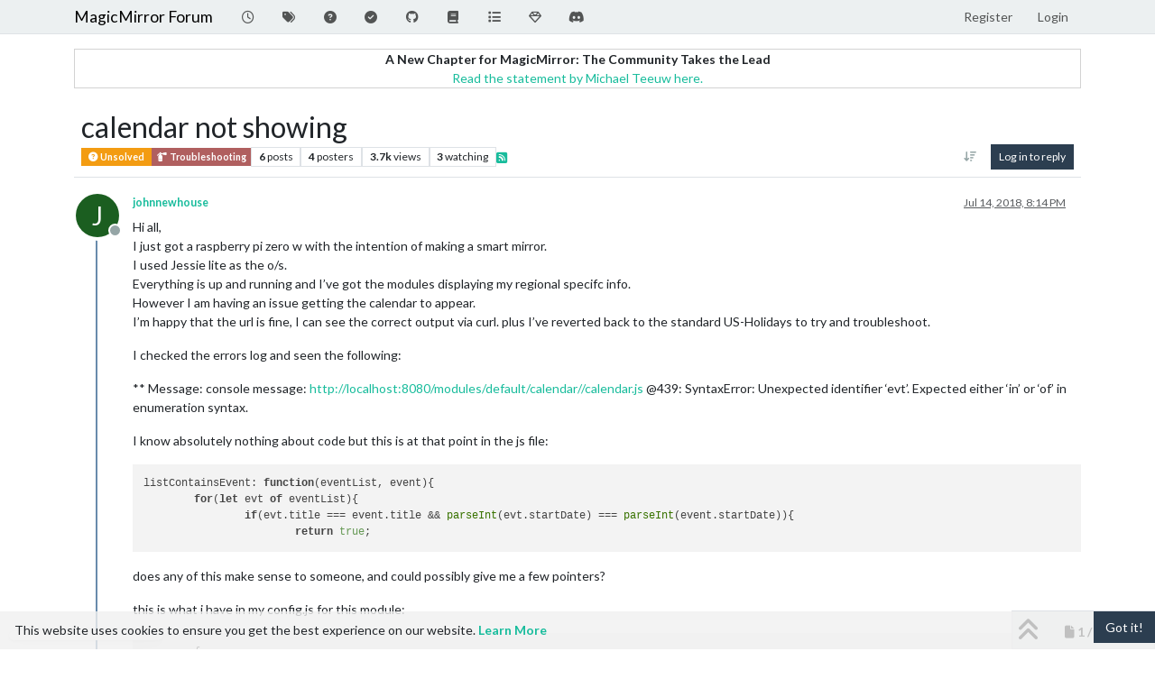

--- FILE ---
content_type: text/html; charset=utf-8
request_url: https://forum.magicmirror.builders/topic/8397/calendar-not-showing/1?lang=en-US
body_size: 82925
content:
<!DOCTYPE html>
<html lang="en-US" data-dir="ltr" style="direction: ltr;">
<head>
<title>calendar not showing | MagicMirror Forum</title>
<meta name="viewport" content="width&#x3D;device-width, initial-scale&#x3D;1.0" />
	<meta name="content-type" content="text/html; charset=UTF-8" />
	<meta name="apple-mobile-web-app-capable" content="yes" />
	<meta name="mobile-web-app-capable" content="yes" />
	<meta property="og:site_name" content="MagicMirror Forum" />
	<meta name="msapplication-badge" content="frequency=30; polling-uri=https://forum.magicmirror.builders/sitemap.xml" />
	<meta name="theme-color" content="#ffffff" />
	<meta name="keywords" content="MagicMirror, smart mirror, open source, iot" />
	<meta name="title" content="calendar not showing" />
	<meta property="og:title" content="calendar not showing" />
	<meta property="og:type" content="article" />
	<meta property="article:published_time" content="2018-07-14T20:14:18.611Z" />
	<meta property="article:modified_time" content="2018-09-08T18:58:52.284Z" />
	<meta property="article:section" content="Troubleshooting" />
	<meta name="description" content="Hi all, I just got a raspberry pi zero w with the intention of making a smart mirror. I used Jessie lite as the o/s. Everything is up and running and I’ve go..." />
	<meta property="og:description" content="Hi all, I just got a raspberry pi zero w with the intention of making a smart mirror. I used Jessie lite as the o/s. Everything is up and running and I’ve go..." />
	<meta property="og:image" content="https://forum.magicmirror.builders/assets/images/logo@3x.png" />
	<meta property="og:image:url" content="https://forum.magicmirror.builders/assets/images/logo@3x.png" />
	<meta property="og:image:width" content="963" />
	<meta property="og:image:height" content="225" />
	<meta property="og:url" content="https://forum.magicmirror.builders/topic/8397/calendar-not-showing/1?lang&#x3D;en-US" />
	
<link rel="stylesheet" type="text/css" href="/assets/client-flatly.css?v=6b242c394cb" />
<link rel="icon" type="image/x-icon" href="/assets/uploads/system/favicon.ico?v&#x3D;6b242c394cb" />
	<link rel="manifest" href="/manifest.webmanifest" crossorigin="use-credentials" />
	<link rel="search" type="application/opensearchdescription+xml" title="MagicMirror Forum" href="/osd.xml" />
	<link rel="apple-touch-icon" href="/assets/images/touch/512.png" />
	<link rel="icon" sizes="36x36" href="/assets/images/touch/36.png" />
	<link rel="icon" sizes="48x48" href="/assets/images/touch/48.png" />
	<link rel="icon" sizes="72x72" href="/assets/images/touch/72.png" />
	<link rel="icon" sizes="96x96" href="/assets/images/touch/96.png" />
	<link rel="icon" sizes="144x144" href="/assets/images/touch/144.png" />
	<link rel="icon" sizes="192x192" href="/assets/images/touch/192.png" />
	<link rel="icon" sizes="512x512" href="/assets/images/touch/512.png" />
	<link rel="prefetch" href="/assets/src/modules/composer.js?v&#x3D;6b242c394cb" />
	<link rel="prefetch" href="/assets/src/modules/composer/uploads.js?v&#x3D;6b242c394cb" />
	<link rel="prefetch" href="/assets/src/modules/composer/drafts.js?v&#x3D;6b242c394cb" />
	<link rel="prefetch" href="/assets/src/modules/composer/tags.js?v&#x3D;6b242c394cb" />
	<link rel="prefetch" href="/assets/src/modules/composer/categoryList.js?v&#x3D;6b242c394cb" />
	<link rel="prefetch" href="/assets/src/modules/composer/resize.js?v&#x3D;6b242c394cb" />
	<link rel="prefetch" href="/assets/src/modules/composer/autocomplete.js?v&#x3D;6b242c394cb" />
	<link rel="prefetch" href="/assets/templates/composer.tpl?v&#x3D;6b242c394cb" />
	<link rel="prefetch" href="/assets/language/en-US/topic.json?v&#x3D;6b242c394cb" />
	<link rel="prefetch" href="/assets/language/en-US/modules.json?v&#x3D;6b242c394cb" />
	<link rel="prefetch" href="/assets/language/en-US/tags.json?v&#x3D;6b242c394cb" />
	<link rel="prefetch stylesheet" href="/assets/plugins/nodebb-plugin-markdown/styles/default.css" />
	<link rel="prefetch" href="/assets/language/en-US/markdown.json?v&#x3D;6b242c394cb" />
	<link rel="stylesheet" href="https://forum.magicmirror.builders/assets/plugins/nodebb-plugin-emoji/emoji/styles.css?v&#x3D;6b242c394cb" />
	<link rel="canonical" href="https://forum.magicmirror.builders/topic/8397/calendar-not-showing" />
	<link rel="alternate" type="application/rss+xml" href="/topic/8397.rss" />
	<link rel="up" href="https://forum.magicmirror.builders/category/10/troubleshooting" />
	<link rel="author" href="https://forum.magicmirror.builders/user/johnnewhouse" />
	
<script>
var config = JSON.parse('{"relative_path":"","upload_url":"/assets/uploads","asset_base_url":"/assets","assetBaseUrl":"/assets","siteTitle":"MagicMirror Forum","browserTitle":"MagicMirror Forum","description":"","keywords":"MagicMirror, smart mirror, open source, iot","brand:logo":"","titleLayout":"&#123;pageTitle&#125; | &#123;browserTitle&#125;","showSiteTitle":true,"maintenanceMode":false,"postQueue":1,"minimumTitleLength":5,"maximumTitleLength":255,"minimumPostLength":8,"maximumPostLength":32767,"minimumTagsPerTopic":0,"maximumTagsPerTopic":10,"minimumTagLength":3,"maximumTagLength":25,"undoTimeout":0,"useOutgoingLinksPage":true,"allowGuestHandles":false,"allowTopicsThumbnail":true,"usePagination":true,"disableChat":false,"disableChatMessageEditing":false,"maximumChatMessageLength":1000,"socketioTransports":["polling","websocket"],"socketioOrigins":"https://forum.magicmirror.builders:*","websocketAddress":"","maxReconnectionAttempts":5,"reconnectionDelay":1500,"topicsPerPage":20,"postsPerPage":10,"maximumFileSize":2048,"theme:id":"nodebb-theme-persona","theme:src":"https://cdn.jsdelivr.net/npm/bootswatch@3.4.1/flatly/bootstrap.min.css","defaultLang":"en-US","userLang":"en-US","loggedIn":false,"uid":-1,"cache-buster":"v=6b242c394cb","topicPostSort":"oldest_to_newest","categoryTopicSort":"recently_replied","csrf_token":false,"searchEnabled":true,"searchDefaultInQuick":"titles","bootswatchSkin":"flatly","composer:showHelpTab":true,"enablePostHistory":true,"timeagoCutoff":30,"timeagoCodes":["af","am","ar","az-short","az","be","bg","bs","ca","cs","cy","da","de-short","de","dv","el","en-short","en","es-short","es","et","eu","fa-short","fa","fi","fr-short","fr","gl","he","hr","hu","hy","id","is","it-short","it","ja","jv","ko","ky","lt","lv","mk","nl","no","pl","pt-br-short","pt-br","pt-short","pt","ro","rs","ru","rw","si","sk","sl","sq","sr","sv","th","tr-short","tr","uk","ur","uz","vi","zh-CN","zh-TW"],"cookies":{"enabled":true,"message":"[[global:cookies.message]]","dismiss":"[[global:cookies.accept]]","link":"[[global:cookies.learn-more]]","link_url":"https:&#x2F;&#x2F;www.cookiesandyou.com"},"thumbs":{"size":512},"emailPrompt":1,"useragent":{"isSafari":false},"fontawesome":{"pro":false,"styles":["solid","brands","regular"],"version":"6.7.2"},"activitypub":{"probe":0},"acpLang":"en-US","topicSearchEnabled":false,"disableCustomUserSkins":false,"defaultBootswatchSkin":"flatly","hideSubCategories":false,"hideCategoryLastPost":false,"enableQuickReply":false,"2factor":{"hasKey":false},"composer-default":{},"recentCards":{"title":"Recent Topics","opacity":"1.0","textShadow":"","enableCarousel":1,"enableCarouselPagination":0,"minSlides":1,"maxSlides":4},"markdown":{"highlight":1,"hljsLanguages":["common"],"theme":"default.css","defaultHighlightLanguage":"","externalMark":false},"emojiCustomFirst":false,"question-and-answer":{"defaultCid_9":"on","defaultCid_6":"off","defaultCid_10":"on","defaultCid_25":"on","defaultCid_29":"on","forceQuestions":"off","defaultCid_35":"off","defaultCid_27":"off","defaultCid_19":"off","defaultCid_17":"off","defaultCid_34":"off","defaultCid_16":"off","defaultCid_14":"on","defaultCid_7":"off","defaultCid_1":"off","defaultCid_33":"off","defaultCid_15":"off","defaultCid_11":"off","defaultCid_28":"off","defaultCid_20":"off","defaultCid_13":"off","defaultCid_23":"off","defaultCid_5":"off","defaultCid_21":"off","defaultCid_8":"off","defaultCid_24":"off","defaultCid_12":"off","defaultCid_22":"off","defaultCid_32":"off","defaultCid_2":"off","defaultCid_18":"off","defaultCid_26":"off","defaultCid_30":"off","defaultCid_31":"off"},"spam-be-gone":{}}');
var app = {
user: JSON.parse('{"uid":-1,"username":"Guest","displayname":"Guest","userslug":"","fullname":"Guest","email":"","icon:text":"?","icon:bgColor":"#aaa","groupTitle":"","groupTitleArray":[],"status":"offline","reputation":0,"email:confirmed":false,"unreadData":{"":{},"new":{},"watched":{},"unreplied":{}},"isAdmin":false,"isGlobalMod":false,"isMod":false,"privileges":{"chat":false,"chat:privileged":false,"upload:post:image":false,"upload:post:file":false,"signature":false,"invite":false,"group:create":false,"search:content":false,"search:users":false,"search:tags":false,"view:users":true,"view:tags":true,"view:groups":true,"local:login":false,"ban":false,"mute":false,"view:users:info":false},"blocks":[],"timeagoCode":"en","offline":true,"lastRoomId":null,"isEmailConfirmSent":false}')
};
document.documentElement.style.setProperty('--panel-offset', `${localStorage.getItem('panelOffset') || 0}px`);
</script>


<style>.banner-wrapper {
  border-radius: 5px;
  width: 100%;
  margin-bottom: 20px;
  display: -webkit-box;
  display: -ms-flexbox;
  display: flex;
  -webkit-box-align: center;
  -ms-flex-align: center;
  align-items: center;
  -webkit-box-pack: center;
  -ms-flex-pack: center;
  justify-content: center;
}

@media (min-width: 1280px) {
  .banner-wrapper {
    padding: 5px;
    width: 170px;
    position: fixed;
    bottom: 10px;
    left: 10px;
    display: block;
    margin-bottom: 0;
    box-shadow: 0px 1px 3px rgba(0, 0, 0, 0.1), 0px 0px 20px rgba(0, 0, 0, 0.08);
    overflow: hidden;
    opacity: 0;
    animation-name: fade-in;
    animation-duration: 1s;
    animation-delay: 1s;
    animation-iteration-count: 1;
    animation-fill-mode: forwards;
    background: white;
  }
}
@keyframes fade-in {
  from {
    opacity: 0;
    transform: translateY(50px);
  }
  to {
    opacity: 100;
    transform: translateY(0);
  }
}</style>

</head>
<body class="page-topic page-topic-8397 page-topic-calendar-not-showing template-topic page-topic-category-10 page-topic-category-troubleshooting parent-category-10 page-status-200 theme-persona user-guest skin-flatly">
<nav id="menu" class="slideout-menu hidden">
<section class="menu-section" data-section="navigation">
<ul class="menu-section-list text-bg-dark list-unstyled"></ul>
</section>
</nav>
<nav id="chats-menu" class="slideout-menu hidden">

</nav>
<main id="panel" class="slideout-panel">
<nav class="navbar sticky-top navbar-expand-lg bg-light header border-bottom py-0" id="header-menu" component="navbar">
<div class="container-lg justify-content-start flex-nowrap">
<div class="d-flex align-items-center me-auto" style="min-width: 0px;">
<button type="button" class="navbar-toggler border-0" id="mobile-menu">
<i class="fa fa-lg fa-fw fa-bars unread-count" ></i>
<span component="unread/icon" class="notification-icon fa fa-fw fa-book unread-count" data-content="0" data-unread-url="/unread"></span>
</button>
<div class="d-inline-flex align-items-center" style="min-width: 0px;">


<a class="navbar-brand text-truncate" href="/">
MagicMirror Forum
</a>

</div>
</div>


<div component="navbar/title" class="visible-xs hidden">
<span></span>
</div>
<div id="nav-dropdown" class="collapse navbar-collapse d-none d-lg-block">
<ul id="main-nav" class="navbar-nav me-auto mb-2 mb-lg-0">


<li class="nav-item " title="Recent">
<a class="nav-link navigation-link "
 href="&#x2F;recent" >

<i class="fa fa-fw fa-clock-o" data-content=""></i>


<span class="visible-xs-inline">Recent</span>


</a>

</li>



<li class="nav-item " title="Tags">
<a class="nav-link navigation-link "
 href="&#x2F;tags" >

<i class="fa fa-fw fa-tags" data-content=""></i>


<span class="visible-xs-inline">Tags</span>


</a>

</li>



<li class="nav-item " title="Unsolved">
<a class="nav-link navigation-link "
 href="&#x2F;unsolved" >

<i class="fa fa-fw fa-question-circle" data-content=""></i>


<span class="visible-xs-inline">Unsolved</span>


</a>

</li>



<li class="nav-item " title="Solved">
<a class="nav-link navigation-link "
 href="&#x2F;solved" >

<i class="fa fa-fw fa-check-circle" data-content=""></i>


<span class="visible-xs-inline">Solved</span>


</a>

</li>



<li class="nav-item " title="MagicMirror² Repository">
<a class="nav-link navigation-link "
 href="https:&#x2F;&#x2F;github.com&#x2F;MagicMirrorOrg&#x2F;MagicMirror"  target="_blank">

<i class="fa fa-fw fa-github" data-content=""></i>


<span class="visible-xs-inline">MagicMirror² Repository</span>


</a>

</li>



<li class="nav-item " title="Documentation">
<a class="nav-link navigation-link "
 href="https:&#x2F;&#x2F;docs.magicmirror.builders"  target="_blank">

<i class="fa fa-fw fa-book" data-content=""></i>


<span class="visible-xs-inline">Documentation</span>


</a>

</li>



<li class="nav-item " title="3rd-Party-Modules">
<a class="nav-link navigation-link "
 href="https:&#x2F;&#x2F;modules.magicmirror.builders&#x2F;"  target="_blank">

<i class="fa fa-fw fa-list fa-solid" data-content=""></i>


<span class="visible-xs-inline">3rd-Party-Modules</span>


</a>

</li>



<li class="nav-item " title="Donate">
<a class="nav-link navigation-link "
 href="https:&#x2F;&#x2F;magicmirror.builders&#x2F;donate"  target="_blank">

<i class="fa fa-fw fa-diamond" data-content=""></i>


<span class="visible-xs-inline">Donate</span>


</a>

</li>



<li class="nav-item " title="Join our Discord channel.">
<a class="nav-link navigation-link "
 href="https:&#x2F;&#x2F;discord.gg&#x2F;AmGBBwPph5"  target="_blank">

<i class="fa fa-fw fa-discord fa-brands" data-content=""></i>


<span class="visible-xs-inline">Discord</span>


</a>

</li>


</ul>
<ul class="navbar-nav mb-2 mb-lg-0 hidden-xs">
<li class="nav-item">
<a href="#" id="reconnect" class="nav-link hide" title="Looks like your connection to MagicMirror Forum was lost, please wait while we try to reconnect.">
<i class="fa fa-check"></i>
</a>
</li>
</ul>



<ul id="logged-out-menu" class="navbar-nav me-0 mb-2 mb-lg-0 align-items-center">

<li class="nav-item">
<a class="nav-link" href="/register">
<i class="fa fa-pencil fa-fw d-inline-block d-sm-none"></i>
<span>Register</span>
</a>
</li>

<li class="nav-item">
<a class="nav-link" href="/login">
<i class="fa fa-sign-in fa-fw d-inline-block d-sm-none"></i>
<span>Login</span>
</a>
</li>
</ul>


</div>
</div>
</nav>
<script>
const rect = document.getElementById('header-menu').getBoundingClientRect();
const offset = Math.max(0, rect.bottom);
document.documentElement.style.setProperty('--panel-offset', offset + `px`);
</script>
<div class="container-lg pt-3" id="content">
<noscript>
<div class="alert alert-danger">
<p>
Your browser does not seem to support JavaScript. As a result, your viewing experience will be diminished, and you have been placed in <strong>read-only mode</strong>.
</p>
<p>
Please download a browser that supports JavaScript, or enable it if it's disabled (i.e. NoScript).
</p>
</div>
</noscript>
<script type="application/ld+json">
{
"@context": "https://schema.org",
"@type": "QAPage",
"mainEntity": {
"@type": "Question",
"name": "calendar not showing",
"text": "<p dir=\"auto\">Hi all,<br />\nI just got a raspberry pi zero w with the intention of making a smart mirror.<br />\nI used Jessie lite as the o/s.<br />\nEverything is up and running and I’ve got the modules displaying my regional specifc info.<br />\nHowever I am having an issue getting the calendar to appear.<br />\nI’m happy that the url is fine, I can see the correct output via curl. plus I’ve reverted back to the standard US-Holidays to try and troubleshoot.</p>\n<p dir=\"auto\">I checked the errors log and seen the following:</p>\n<p dir=\"auto\">** Message: console message: <a href=\"http://localhost:8080/modules/default/calendar//calendar.js\" target=\"_blank\" rel=\"noopener noreferrer nofollow ugc\">http://localhost:8080/modules/default/calendar//calendar.js</a> @439: SyntaxError: Unexpected identifier ‘evt’. Expected either ‘in’ or ‘of’ in enumeration syntax.</p>\n<p dir=\"auto\">I know absolutely nothing about code but this is at that point in the js file:</p>\n<pre><code>listContainsEvent: function(eventList, event){\n\tfor(let evt of eventList){\n\t\tif(evt.title === event.title &amp;&amp; parseInt(evt.startDate) === parseInt(event.startDate)){\n\t\t\treturn true;\n</code></pre>\n<p dir=\"auto\">does any of this make sense to someone, and could possibly give me a few pointers?</p>\n<p dir=\"auto\">this is what i have in my config.js for this module:</p>\n<pre><code>\t{\n\t\tmodule: \"calendar\",\n\t\tposition: \"top_right\",\n\t\tconfig: {\n\t\t\tcolored: false,\n\t\t\tcoloredSymbolOnly: false,\n\t\t\tcalendars: [\n\t\t\t\t{\n\t\t\t\turl: \"webcal://www.calendarlabs.com/templates/ical/US-Holidays.ics\",\n\t\t\t\tsymbol: \"calendar\"\n\t\t\t\t}\n\t\t\t]\n\t\t}\n\t},\n</code></pre>\n<p dir=\"auto\">thanks in advance. i’m really impressed with MM and the modules so far, I just hope my woodworking skills are up to doing it justice when I make a frame</p>\n",
"url": "",
"answerCount": 5,
"upvoteCount": 0,
"dateCreated": "2018-07-14T20:14:18.611Z",
"author": {
"@type": "Person",
"name": "johnnewhouse",
"url": "/user/johnnewhouse"
},
"acceptedAnswer": [

],
"suggestedAnswer": [

{
"@type": "Answer",
"text": "<p dir=\"auto\"><a class=\"plugin-mentions-user plugin-mentions-a\" href=\"/user/johnnewhouse\" aria-label=\"Profile: johnnewhouse\">@<bdi>johnnewhouse</bdi></a><br />\nIn my MM your posted calendar config is working.</p>\n<p dir=\"auto\">AxLED</p>\n",
"dateCreated": "2018-07-15T08:10:38.538Z",
"url": "/post/42254",
"author": {
"@type": "Person",
"name": "AxLed",
"url": "/user/axled"
},
"upvoteCount": 0
}

]
}
}
</script><div data-widget-area="header">

<div class="well mb-3" align="center" style="border:1px solid lightgrey"><strong>A New Chapter for MagicMirror: The Community Takes the Lead</strong><br><a href="/topic/18329/a-new-chapter-for-magicmirror-the-community-takes-the-lead">Read the statement by Michael Teeuw here.</a></div>

</div>
<div class="row mb-5">
<div class="topic col-lg-12" itemid="/topic/8397/calendar-not-showing/1" itemscope itemtype="https://schema.org/DiscussionForumPosting">
<meta itemprop="headline" content="calendar not showing">
<meta itemprop="text" content="calendar not showing">
<meta itemprop="url" content="/topic/8397/calendar-not-showing/1">
<meta itemprop="datePublished" content="2018-07-14T20:14:18.611Z">
<meta itemprop="dateModified" content="2018-09-08T18:58:52.284Z">
<div itemprop="author" itemscope itemtype="https://schema.org/Person">
<meta itemprop="name" content="johnnewhouse">
<meta itemprop="url" content="/user/johnnewhouse">
</div>
<div class="topic-header sticky-top mb-3 bg-body">
<div class="d-flex flex-wrap gap-3 border-bottom p-2">
<div class="d-flex flex-column gap-2 flex-grow-1">
<h1 component="post/header" class="mb-0" itemprop="name">
<div class="topic-title d-flex">
<span class="fs-3" component="topic/title">calendar not showing</span>
</div>
</h1>
<div class="topic-info d-flex gap-2 align-items-center flex-wrap">
<span component="topic/labels" class="d-flex gap-2 ">
<span component="topic/scheduled" class="badge badge border border-gray-300 text-body hidden">
<i class="fa fa-clock-o"></i> Scheduled
</span>
<span component="topic/pinned" class="badge badge border border-gray-300 text-body hidden">
<i class="fa fa-thumb-tack"></i> Pinned
</span>
<span component="topic/locked" class="badge badge border border-gray-300 text-body hidden">
<i class="fa fa-lock"></i> Locked
</span>
<a component="topic/moved" href="/category/" class="badge badge border border-gray-300 text-body text-decoration-none hidden">
<i class="fa fa-arrow-circle-right"></i> Moved
</a>
<span class="lh-1"><span class="unanswered badge border text-bg-warning border-warning"><i class="fa fa-question-circle"></i><span> Unsolved</span></span></span>
</span>
<a component="topic/category" href="/category/10/troubleshooting" class="badge px-1 text-truncate text-decoration-none border" style="color: #ffffff;background-color: #b05f5f;border-color: #b05f5f!important; max-width: 70vw;">
			<i class="fa fa-fw fa-fire-extinguisher"></i>
			Troubleshooting
		</a>
<div data-tid="8397" component="topic/tags" class="lh-1 tags tag-list d-flex flex-wrap hidden-xs hidden-empty gap-2"></div>
<div class="d-flex gap-2" component="topic/stats">
<span class="badge text-body border border-gray-300 stats text-xs">
<i class="fa-regular fa-fw fa-message visible-xs-inline" title="Posts"></i>
<span component="topic/post-count" title="6" class="fw-bold">6</span>
<span class="hidden-xs text-lowercase fw-normal">Posts</span>
</span>
<span class="badge text-body border border-gray-300 stats text-xs">
<i class="fa fa-fw fa-user visible-xs-inline" title="Posters"></i>
<span title="4" class="fw-bold">4</span>
<span class="hidden-xs text-lowercase fw-normal">Posters</span>
</span>
<span class="badge text-body border border-gray-300 stats text-xs">
<i class="fa fa-fw fa-eye visible-xs-inline" title="Views"></i>
<span class="fw-bold" title="3724">3.7k</span>
<span class="hidden-xs text-lowercase fw-normal">Views</span>
</span>

<span class="badge text-body border border-gray-300 stats text-xs">
<i class="fa fa-fw fa-bell-o visible-xs-inline" title="Watching"></i>
<span class="fw-bold" title="3724">3</span>
<span class="hidden-xs text-lowercase fw-normal">Watching</span>
</span>
</div>

<a class="hidden-xs" target="_blank" href="/topic/8397.rss"><i class="fa fa-rss-square"></i></a>


<div class="ms-auto">
<div class="topic-main-buttons float-end d-inline-block">
<span class="loading-indicator btn float-start hidden" done="0">
<span class="hidden-xs">Loading More Posts</span> <i class="fa fa-refresh fa-spin"></i>
</span>


<div title="Sort by" class="btn-group bottom-sheet hidden-xs" component="thread/sort">
<button class="btn btn-sm btn-ghost dropdown-toggle" data-bs-toggle="dropdown" aria-haspopup="true" aria-expanded="false" aria-label="Post sort option, Oldest to Newest">
<i class="fa fa-fw fa-arrow-down-wide-short text-secondary"></i></button>
<ul class="dropdown-menu dropdown-menu-end p-1 text-sm" role="menu">
<li>
<a class="dropdown-item rounded-1 d-flex align-items-center gap-2" href="#" class="oldest_to_newest" data-sort="oldest_to_newest" role="menuitem">
<span class="flex-grow-1">Oldest to Newest</span>
<i class="flex-shrink-0 fa fa-fw text-secondary"></i>
</a>
</li>
<li>
<a class="dropdown-item rounded-1 d-flex align-items-center gap-2" href="#" class="newest_to_oldest" data-sort="newest_to_oldest" role="menuitem">
<span class="flex-grow-1">Newest to Oldest</span>
<i class="flex-shrink-0 fa fa-fw text-secondary"></i>
</a>
</li>
<li>
<a class="dropdown-item rounded-1 d-flex align-items-center gap-2" href="#" class="most_votes" data-sort="most_votes" role="menuitem">
<span class="flex-grow-1">Most Votes</span>
<i class="flex-shrink-0 fa fa-fw text-secondary"></i>
</a>
</li>
</ul>
</div>

<div class="d-inline-block">

</div>
<div component="topic/reply/container" class="btn-group bottom-sheet hidden">
<a href="/compose?tid=8397" class="btn btn-sm btn-primary" component="topic/reply" data-ajaxify="false" role="button"><i class="fa fa-reply visible-xs-inline"></i><span class="visible-sm-inline visible-md-inline visible-lg-inline"> Reply</span></a>
<button type="button" class="btn btn-sm btn-primary dropdown-toggle" data-bs-toggle="dropdown" aria-haspopup="true" aria-expanded="false">
<span class="caret"></span>
</button>
<ul class="dropdown-menu dropdown-menu-end" role="menu">
<li><a class="dropdown-item" href="#" component="topic/reply-as-topic" role="menuitem">Reply as topic</a></li>
</ul>
</div>


<a component="topic/reply/guest" href="/login" class="btn btn-sm btn-primary">Log in to reply</a>


</div>
</div>
</div>
</div>
<div class="d-flex flex-wrap gap-2 align-items-center hidden-empty " component="topic/thumb/list"></div>
</div>
</div>



<div component="topic/deleted/message" class="alert alert-warning d-flex justify-content-between flex-wrap hidden">
<span>This topic has been deleted. Only users with topic management privileges can see it.</span>
<span>

</span>
</div>

<ul component="topic" class="posts timeline" data-tid="8397" data-cid="10">

<li component="post" class="  topic-owner-post" data-index="0" data-pid="42249" data-uid="6911" data-timestamp="1531599258611" data-username="johnnewhouse" data-userslug="johnnewhouse" itemprop="comment" itemtype="http://schema.org/Comment" itemscope>
<a component="post/anchor" data-index="0" id="1"></a>
<meta itemprop="datePublished" content="2018-07-14T20:14:18.611Z">
<meta itemprop="dateModified" content="">

<div class="clearfix post-header">
<div class="icon float-start">
<a href="/user/johnnewhouse">
<span title="johnnewhouse" data-uid="6911" class="avatar  avatar-rounded" component="user/picture" style="--avatar-size: 48px; background-color: #1b5e20">J</span>

<span component="user/status" class="position-absolute top-100 start-100 border border-white border-2 rounded-circle status offline"><span class="visually-hidden">Offline</span></span>

</a>
</div>
<small class="d-flex">
<div class="d-flex align-items-center gap-1 flex-wrap w-100">
<strong class="text-nowrap" itemprop="author" itemscope itemtype="https://schema.org/Person">
<meta itemprop="name" content="johnnewhouse">
<meta itemprop="url" content="/user/johnnewhouse">
<a href="/user/johnnewhouse" data-username="johnnewhouse" data-uid="6911">johnnewhouse</a>
</strong>


<span class="visible-xs-inline-block visible-sm-inline-block visible-md-inline-block visible-lg-inline-block">

<span>

</span>
</span>
<div class="d-flex align-items-center gap-1 flex-grow-1 justify-content-end">
<span>
<i component="post/edit-indicator" class="fa fa-pencil-square edit-icon hidden"></i>
<span data-editor="" component="post/editor" class="hidden">last edited by  <span class="timeago" title="Invalid Date"></span></span>
<span class="visible-xs-inline-block visible-sm-inline-block visible-md-inline-block visible-lg-inline-block">
<a class="permalink text-muted" href="/post/42249"><span class="timeago" title="2018-07-14T20:14:18.611Z"></span></a>
</span>
</span>
<span class="bookmarked"><i class="fa fa-bookmark-o"></i></span>
</div>
</div>
</small>
</div>
<br />
<div class="content" component="post/content" itemprop="text">
<p dir="auto">Hi all,<br />
I just got a raspberry pi zero w with the intention of making a smart mirror.<br />
I used Jessie lite as the o/s.<br />
Everything is up and running and I’ve got the modules displaying my regional specifc info.<br />
However I am having an issue getting the calendar to appear.<br />
I’m happy that the url is fine, I can see the correct output via curl. plus I’ve reverted back to the standard US-Holidays to try and troubleshoot.</p>
<p dir="auto">I checked the errors log and seen the following:</p>
<p dir="auto">** Message: console message: <a href="http://localhost:8080/modules/default/calendar//calendar.js" target="_blank" rel="noopener noreferrer nofollow ugc">http://localhost:8080/modules/default/calendar//calendar.js</a> @439: SyntaxError: Unexpected identifier ‘evt’. Expected either ‘in’ or ‘of’ in enumeration syntax.</p>
<p dir="auto">I know absolutely nothing about code but this is at that point in the js file:</p>
<pre><code>listContainsEvent: function(eventList, event){
	for(let evt of eventList){
		if(evt.title === event.title &amp;&amp; parseInt(evt.startDate) === parseInt(event.startDate)){
			return true;
</code></pre>
<p dir="auto">does any of this make sense to someone, and could possibly give me a few pointers?</p>
<p dir="auto">this is what i have in my config.js for this module:</p>
<pre><code>	{
		module: "calendar",
		position: "top_right",
		config: {
			colored: false,
			coloredSymbolOnly: false,
			calendars: [
				{
				url: "webcal://www.calendarlabs.com/templates/ical/US-Holidays.ics",
				symbol: "calendar"
				}
			]
		}
	},
</code></pre>
<p dir="auto">thanks in advance. i’m really impressed with MM and the modules so far, I just hope my woodworking skills are up to doing it justice when I make a frame</p>

</div>
<div class="post-footer">

<div class="clearfix">

<a component="post/reply-count" data-target-component="post/replies/container" href="#" class="threaded-replies user-select-none float-start text-muted hidden">
<span component="post/reply-count/avatars" class="avatars d-inline-flex gap-1 align-items-top hidden-xs ">


</span>
<span class="replies-count small" component="post/reply-count/text" data-replies="0">1 Reply</span>
<span class="replies-last hidden-xs small">Last reply <span class="timeago" title=""></span></span>
<i class="fa fa-fw fa-chevron-down" component="post/replies/open"></i>
</a>

<small class="d-flex justify-content-end align-items-center gap-1" component="post/actions">
<!-- This partial intentionally left blank; overwritten by nodebb-plugin-reactions -->
<span class="post-tools">
<a component="post/reply" href="#" class="btn btn-sm btn-link user-select-none hidden">Reply</a>
<a component="post/quote" href="#" class="btn btn-sm btn-link user-select-none hidden">Quote</a>
</span>


<span class="votes">
<a component="post/upvote" href="#" class="btn btn-sm btn-link ">
<i class="fa fa-chevron-up"></i>
</a>
<span class="btn btn-sm btn-link" component="post/vote-count" data-votes="0">0</span>

<a component="post/downvote" href="#" class="btn btn-sm btn-link ">
<i class="fa fa-chevron-down"></i>
</a>

</span>

<span component="post/tools" class="dropdown bottom-sheet d-inline-block hidden">
<a class="btn btn-link btn-sm dropdown-toggle" href="#" data-bs-toggle="dropdown" aria-haspopup="true" aria-expanded="false"><i class="fa fa-fw fa-ellipsis-v"></i></a>
<ul class="dropdown-menu dropdown-menu-end p-1 text-sm" role="menu"></ul>
</span>
</small>
</div>
<div component="post/replies/container"></div>
</div>

</li>




<li component="post" class="  " data-index="1" data-pid="42254" data-uid="5400" data-timestamp="1531642238538" data-username="AxLed" data-userslug="axled" itemprop="comment" itemtype="http://schema.org/Comment" itemscope>
<a component="post/anchor" data-index="1" id="2"></a>
<meta itemprop="datePublished" content="2018-07-15T08:10:38.538Z">
<meta itemprop="dateModified" content="">

<div class="clearfix post-header">
<div class="icon float-start">
<a href="/user/axled">
<span title="AxLed" data-uid="5400" class="avatar  avatar-rounded" component="user/picture" style="--avatar-size: 48px; background-color: #f44336">A</span>

<span component="user/status" class="position-absolute top-100 start-100 border border-white border-2 rounded-circle status offline"><span class="visually-hidden">Offline</span></span>

</a>
</div>
<small class="d-flex">
<div class="d-flex align-items-center gap-1 flex-wrap w-100">
<strong class="text-nowrap" itemprop="author" itemscope itemtype="https://schema.org/Person">
<meta itemprop="name" content="AxLed">
<meta itemprop="url" content="/user/axled">
<a href="/user/axled" data-username="AxLed" data-uid="5400">AxLed</a>
</strong>


<a href="/groups/module-developers" class="badge rounded-1 text-uppercase text-truncate" style="max-width: 150px;color:#ffffff;background-color: #4998bd;"><i class="fa fa-code-fork me-1"></i><span class="badge-text">Module Developer</span></a>



<span class="visible-xs-inline-block visible-sm-inline-block visible-md-inline-block visible-lg-inline-block">

<span>

</span>
</span>
<div class="d-flex align-items-center gap-1 flex-grow-1 justify-content-end">
<span>
<i component="post/edit-indicator" class="fa fa-pencil-square edit-icon hidden"></i>
<span data-editor="" component="post/editor" class="hidden">last edited by  <span class="timeago" title="Invalid Date"></span></span>
<span class="visible-xs-inline-block visible-sm-inline-block visible-md-inline-block visible-lg-inline-block">
<a class="permalink text-muted" href="/post/42254"><span class="timeago" title="2018-07-15T08:10:38.538Z"></span></a>
</span>
</span>
<span class="bookmarked"><i class="fa fa-bookmark-o"></i></span>
</div>
</div>
</small>
</div>
<br />
<div class="content" component="post/content" itemprop="text">
<p dir="auto"><a class="plugin-mentions-user plugin-mentions-a" href="/user/johnnewhouse" aria-label="Profile: johnnewhouse">@<bdi>johnnewhouse</bdi></a><br />
In my MM your posted calendar config is working.</p>
<p dir="auto">AxLED</p>

</div>
<div class="post-footer">

<div class="clearfix">

<a component="post/reply-count" data-target-component="post/replies/container" href="#" class="threaded-replies user-select-none float-start text-muted hidden">
<span component="post/reply-count/avatars" class="avatars d-inline-flex gap-1 align-items-top hidden-xs ">

<span><span title="johnnewhouse" data-uid="6911" class="avatar  avatar-rounded" component="avatar/icon" style="--avatar-size: 16px; background-color: #1b5e20">J</span></span>


</span>
<span class="replies-count small" component="post/reply-count/text" data-replies="1">1 Reply</span>
<span class="replies-last hidden-xs small">Last reply <span class="timeago" title="2018-07-15T10:11:06.191Z"></span></span>
<i class="fa fa-fw fa-chevron-down" component="post/replies/open"></i>
</a>

<small class="d-flex justify-content-end align-items-center gap-1" component="post/actions">
<!-- This partial intentionally left blank; overwritten by nodebb-plugin-reactions -->
<span class="post-tools">
<a component="post/reply" href="#" class="btn btn-sm btn-link user-select-none hidden">Reply</a>
<a component="post/quote" href="#" class="btn btn-sm btn-link user-select-none hidden">Quote</a>
</span>


<span class="votes">
<a component="post/upvote" href="#" class="btn btn-sm btn-link ">
<i class="fa fa-chevron-up"></i>
</a>
<span class="btn btn-sm btn-link" component="post/vote-count" data-votes="0">0</span>

<a component="post/downvote" href="#" class="btn btn-sm btn-link ">
<i class="fa fa-chevron-down"></i>
</a>

</span>

<span component="post/tools" class="dropdown bottom-sheet d-inline-block hidden">
<a class="btn btn-link btn-sm dropdown-toggle" href="#" data-bs-toggle="dropdown" aria-haspopup="true" aria-expanded="false"><i class="fa fa-fw fa-ellipsis-v"></i></a>
<ul class="dropdown-menu dropdown-menu-end p-1 text-sm" role="menu"></ul>
</span>
</small>
</div>
<div component="post/replies/container"></div>
</div>

</li>




<li component="post" class="  topic-owner-post" data-index="2" data-pid="42258" data-uid="6911" data-timestamp="1531649466191" data-username="johnnewhouse" data-userslug="johnnewhouse" itemprop="comment" itemtype="http://schema.org/Comment" itemscope>
<a component="post/anchor" data-index="2" id="3"></a>
<meta itemprop="datePublished" content="2018-07-15T10:11:06.191Z">
<meta itemprop="dateModified" content="">

<div class="clearfix post-header">
<div class="icon float-start">
<a href="/user/johnnewhouse">
<span title="johnnewhouse" data-uid="6911" class="avatar  avatar-rounded" component="user/picture" style="--avatar-size: 48px; background-color: #1b5e20">J</span>

<span component="user/status" class="position-absolute top-100 start-100 border border-white border-2 rounded-circle status offline"><span class="visually-hidden">Offline</span></span>

</a>
</div>
<small class="d-flex">
<div class="d-flex align-items-center gap-1 flex-wrap w-100">
<strong class="text-nowrap" itemprop="author" itemscope itemtype="https://schema.org/Person">
<meta itemprop="name" content="johnnewhouse">
<meta itemprop="url" content="/user/johnnewhouse">
<a href="/user/johnnewhouse" data-username="johnnewhouse" data-uid="6911">johnnewhouse</a>
</strong>


<span class="visible-xs-inline-block visible-sm-inline-block visible-md-inline-block visible-lg-inline-block">

<a component="post/parent" class="btn btn-sm btn-ghost py-0 px-1 text-xs hidden-xs" data-topid="42254" href="/post/42254"><i class="fa fa-reply"></i> @AxLed</a>

<span>

</span>
</span>
<div class="d-flex align-items-center gap-1 flex-grow-1 justify-content-end">
<span>
<i component="post/edit-indicator" class="fa fa-pencil-square edit-icon hidden"></i>
<span data-editor="" component="post/editor" class="hidden">last edited by  <span class="timeago" title="Invalid Date"></span></span>
<span class="visible-xs-inline-block visible-sm-inline-block visible-md-inline-block visible-lg-inline-block">
<a class="permalink text-muted" href="/post/42258"><span class="timeago" title="2018-07-15T10:11:06.191Z"></span></a>
</span>
</span>
<span class="bookmarked"><i class="fa fa-bookmark-o"></i></span>
</div>
</div>
</small>
</div>
<br />
<div class="content" component="post/content" itemprop="text">
<p dir="auto"><a class="plugin-mentions-user plugin-mentions-a" href="/user/axled" aria-label="Profile: axled">@<bdi>axled</bdi></a> thanks for checking, that’s 1 aspect eliminated.<br />
I wonder if there are some more pi zero tweaks I need</p>

</div>
<div class="post-footer">

<div class="clearfix">

<a component="post/reply-count" data-target-component="post/replies/container" href="#" class="threaded-replies user-select-none float-start text-muted hidden">
<span component="post/reply-count/avatars" class="avatars d-inline-flex gap-1 align-items-top hidden-xs ">


</span>
<span class="replies-count small" component="post/reply-count/text" data-replies="0">1 Reply</span>
<span class="replies-last hidden-xs small">Last reply <span class="timeago" title=""></span></span>
<i class="fa fa-fw fa-chevron-down" component="post/replies/open"></i>
</a>

<small class="d-flex justify-content-end align-items-center gap-1" component="post/actions">
<!-- This partial intentionally left blank; overwritten by nodebb-plugin-reactions -->
<span class="post-tools">
<a component="post/reply" href="#" class="btn btn-sm btn-link user-select-none hidden">Reply</a>
<a component="post/quote" href="#" class="btn btn-sm btn-link user-select-none hidden">Quote</a>
</span>


<span class="votes">
<a component="post/upvote" href="#" class="btn btn-sm btn-link ">
<i class="fa fa-chevron-up"></i>
</a>
<span class="btn btn-sm btn-link" component="post/vote-count" data-votes="0">0</span>

<a component="post/downvote" href="#" class="btn btn-sm btn-link ">
<i class="fa fa-chevron-down"></i>
</a>

</span>

<span component="post/tools" class="dropdown bottom-sheet d-inline-block hidden">
<a class="btn btn-link btn-sm dropdown-toggle" href="#" data-bs-toggle="dropdown" aria-haspopup="true" aria-expanded="false"><i class="fa fa-fw fa-ellipsis-v"></i></a>
<ul class="dropdown-menu dropdown-menu-end p-1 text-sm" role="menu"></ul>
</span>
</small>
</div>
<div component="post/replies/container"></div>
</div>

</li>




<li component="post" class="  " data-index="3" data-pid="42288" data-uid="6505" data-timestamp="1531713101045" data-username="Sun" data-userslug="sun" itemprop="comment" itemtype="http://schema.org/Comment" itemscope>
<a component="post/anchor" data-index="3" id="4"></a>
<meta itemprop="datePublished" content="2018-07-16T03:51:41.045Z">
<meta itemprop="dateModified" content="">

<div class="clearfix post-header">
<div class="icon float-start">
<a href="/user/sun">
<span title="Sun" data-uid="6505" class="avatar  avatar-rounded" component="user/picture" style="--avatar-size: 48px; background-color: #9c27b0">S</span>

<span component="user/status" class="position-absolute top-100 start-100 border border-white border-2 rounded-circle status offline"><span class="visually-hidden">Offline</span></span>

</a>
</div>
<small class="d-flex">
<div class="d-flex align-items-center gap-1 flex-wrap w-100">
<strong class="text-nowrap" itemprop="author" itemscope itemtype="https://schema.org/Person">
<meta itemprop="name" content="Sun">
<meta itemprop="url" content="/user/sun">
<a href="/user/sun" data-username="Sun" data-uid="6505">Sun</a>
</strong>


<span class="visible-xs-inline-block visible-sm-inline-block visible-md-inline-block visible-lg-inline-block">

<span>

</span>
</span>
<div class="d-flex align-items-center gap-1 flex-grow-1 justify-content-end">
<span>
<i component="post/edit-indicator" class="fa fa-pencil-square edit-icon hidden"></i>
<span data-editor="" component="post/editor" class="hidden">last edited by  <span class="timeago" title="Invalid Date"></span></span>
<span class="visible-xs-inline-block visible-sm-inline-block visible-md-inline-block visible-lg-inline-block">
<a class="permalink text-muted" href="/post/42288"><span class="timeago" title="2018-07-16T03:51:41.045Z"></span></a>
</span>
</span>
<span class="bookmarked"><i class="fa fa-bookmark-o"></i></span>
</div>
</div>
</small>
</div>
<br />
<div class="content" component="post/content" itemprop="text">
<p dir="auto"><a class="plugin-mentions-user plugin-mentions-a" href="/user/johnnewhouse" aria-label="Profile: johnnewhouse">@<bdi>johnnewhouse</bdi></a> said in <a href="/post/42249">calendar not showing</a>:</p>
<blockquote>
<p dir="auto">webcal://www.calendarlabs.com/templates/ical/US-Holidays.ics</p>
</blockquote>
<p dir="auto">in url should look like<br />
url: “<a href="http://www.calendarlabs.com/templates/ical/US-Holidays.ics" target="_blank" rel="noopener noreferrer nofollow ugc">http://www.calendarlabs.com/templates/ical/US-Holidays.ics</a>”,</p>

</div>
<div class="post-footer">

<div class="clearfix">

<a component="post/reply-count" data-target-component="post/replies/container" href="#" class="threaded-replies user-select-none float-start text-muted hidden">
<span component="post/reply-count/avatars" class="avatars d-inline-flex gap-1 align-items-top hidden-xs ">


</span>
<span class="replies-count small" component="post/reply-count/text" data-replies="0">1 Reply</span>
<span class="replies-last hidden-xs small">Last reply <span class="timeago" title=""></span></span>
<i class="fa fa-fw fa-chevron-down" component="post/replies/open"></i>
</a>

<small class="d-flex justify-content-end align-items-center gap-1" component="post/actions">
<!-- This partial intentionally left blank; overwritten by nodebb-plugin-reactions -->
<span class="post-tools">
<a component="post/reply" href="#" class="btn btn-sm btn-link user-select-none hidden">Reply</a>
<a component="post/quote" href="#" class="btn btn-sm btn-link user-select-none hidden">Quote</a>
</span>


<span class="votes">
<a component="post/upvote" href="#" class="btn btn-sm btn-link ">
<i class="fa fa-chevron-up"></i>
</a>
<span class="btn btn-sm btn-link" component="post/vote-count" data-votes="0">0</span>

<a component="post/downvote" href="#" class="btn btn-sm btn-link ">
<i class="fa fa-chevron-down"></i>
</a>

</span>

<span component="post/tools" class="dropdown bottom-sheet d-inline-block hidden">
<a class="btn btn-link btn-sm dropdown-toggle" href="#" data-bs-toggle="dropdown" aria-haspopup="true" aria-expanded="false"><i class="fa fa-fw fa-ellipsis-v"></i></a>
<ul class="dropdown-menu dropdown-menu-end p-1 text-sm" role="menu"></ul>
</span>
</small>
</div>
<div component="post/replies/container"></div>
</div>

</li>




<li component="post" class="  " data-index="4" data-pid="43437" data-uid="7384" data-timestamp="1534372677025" data-username="Elaniobro" data-userslug="elaniobro" itemprop="comment" itemtype="http://schema.org/Comment" itemscope>
<a component="post/anchor" data-index="4" id="5"></a>
<meta itemprop="datePublished" content="2018-08-15T22:37:57.025Z">
<meta itemprop="dateModified" content="2018-08-17T13:45:42.100Z">

<div class="clearfix post-header">
<div class="icon float-start">
<a href="/user/elaniobro">
<span title="Elaniobro" data-uid="7384" class="avatar  avatar-rounded" component="user/picture" style="--avatar-size: 48px; background-color: #607d8b">E</span>

<span component="user/status" class="position-absolute top-100 start-100 border border-white border-2 rounded-circle status offline"><span class="visually-hidden">Offline</span></span>

</a>
</div>
<small class="d-flex">
<div class="d-flex align-items-center gap-1 flex-wrap w-100">
<strong class="text-nowrap" itemprop="author" itemscope itemtype="https://schema.org/Person">
<meta itemprop="name" content="Elaniobro">
<meta itemprop="url" content="/user/elaniobro">
<a href="/user/elaniobro" data-username="Elaniobro" data-uid="7384">Elaniobro</a>
</strong>


<span class="visible-xs-inline-block visible-sm-inline-block visible-md-inline-block visible-lg-inline-block">

<span>

</span>
</span>
<div class="d-flex align-items-center gap-1 flex-grow-1 justify-content-end">
<span>
<i component="post/edit-indicator" class="fa fa-pencil-square edit-icon "></i>
<span data-editor="elaniobro" component="post/editor" class="hidden">last edited by Elaniobro <span class="timeago" title="8/17/18&#44; 1:45 PM"></span></span>
<span class="visible-xs-inline-block visible-sm-inline-block visible-md-inline-block visible-lg-inline-block">
<a class="permalink text-muted" href="/post/43437"><span class="timeago" title="2018-08-15T22:37:57.025Z"></span></a>
</span>
</span>
<span class="bookmarked"><i class="fa fa-bookmark-o"></i></span>
</div>
</div>
</small>
</div>
<br />
<div class="content" component="post/content" itemprop="text">
<p dir="auto"><a class="plugin-mentions-user plugin-mentions-a" href="/user/johnnewhouse" aria-label="Profile: johnnewhouse">@<bdi>johnnewhouse</bdi></a> the issue is in the for loop  the keyword that is used is an ES6 variant: the <code>let</code> keyword. Flip it to <code>var</code> and voilá, golden!</p>
<p dir="auto">i.e.:</p>
<pre><code>listContainsEvent: function(eventList, event){
	for(var evt of eventList){
		if(evt.title === event.title &amp;&amp; parseInt(evt.startDate) === parseInt(event.startDate)){
			return true;
</code></pre>
<p dir="auto">Edit: I submitted a PR to fix this:<br />
<a href="https://github.com/MichMich/MagicMirror/pull/1381" target="_blank" rel="noopener noreferrer nofollow ugc">https://github.com/MichMich/MagicMirror/pull/1381</a></p>

</div>
<div class="post-footer">

<div class="clearfix">

<a component="post/reply-count" data-target-component="post/replies/container" href="#" class="threaded-replies user-select-none float-start text-muted hidden">
<span component="post/reply-count/avatars" class="avatars d-inline-flex gap-1 align-items-top hidden-xs ">


</span>
<span class="replies-count small" component="post/reply-count/text" data-replies="0">1 Reply</span>
<span class="replies-last hidden-xs small">Last reply <span class="timeago" title=""></span></span>
<i class="fa fa-fw fa-chevron-down" component="post/replies/open"></i>
</a>

<small class="d-flex justify-content-end align-items-center gap-1" component="post/actions">
<!-- This partial intentionally left blank; overwritten by nodebb-plugin-reactions -->
<span class="post-tools">
<a component="post/reply" href="#" class="btn btn-sm btn-link user-select-none hidden">Reply</a>
<a component="post/quote" href="#" class="btn btn-sm btn-link user-select-none hidden">Quote</a>
</span>


<span class="votes">
<a component="post/upvote" href="#" class="btn btn-sm btn-link ">
<i class="fa fa-chevron-up"></i>
</a>
<span class="btn btn-sm btn-link" component="post/vote-count" data-votes="0">0</span>

<a component="post/downvote" href="#" class="btn btn-sm btn-link ">
<i class="fa fa-chevron-down"></i>
</a>

</span>

<span component="post/tools" class="dropdown bottom-sheet d-inline-block hidden">
<a class="btn btn-link btn-sm dropdown-toggle" href="#" data-bs-toggle="dropdown" aria-haspopup="true" aria-expanded="false"><i class="fa fa-fw fa-ellipsis-v"></i></a>
<ul class="dropdown-menu dropdown-menu-end p-1 text-sm" role="menu"></ul>
</span>
</small>
</div>
<div component="post/replies/container"></div>
</div>

</li>




<li component="post" class="  " data-index="5" data-pid="44258" data-uid="7384" data-timestamp="1536433132284" data-username="Elaniobro" data-userslug="elaniobro" itemprop="comment" itemtype="http://schema.org/Comment" itemscope>
<a component="post/anchor" data-index="5" id="6"></a>
<meta itemprop="datePublished" content="2018-09-08T18:58:52.284Z">
<meta itemprop="dateModified" content="">

<div class="clearfix post-header">
<div class="icon float-start">
<a href="/user/elaniobro">
<span title="Elaniobro" data-uid="7384" class="avatar  avatar-rounded" component="user/picture" style="--avatar-size: 48px; background-color: #607d8b">E</span>

<span component="user/status" class="position-absolute top-100 start-100 border border-white border-2 rounded-circle status offline"><span class="visually-hidden">Offline</span></span>

</a>
</div>
<small class="d-flex">
<div class="d-flex align-items-center gap-1 flex-wrap w-100">
<strong class="text-nowrap" itemprop="author" itemscope itemtype="https://schema.org/Person">
<meta itemprop="name" content="Elaniobro">
<meta itemprop="url" content="/user/elaniobro">
<a href="/user/elaniobro" data-username="Elaniobro" data-uid="7384">Elaniobro</a>
</strong>


<span class="visible-xs-inline-block visible-sm-inline-block visible-md-inline-block visible-lg-inline-block">

<span>

</span>
</span>
<div class="d-flex align-items-center gap-1 flex-grow-1 justify-content-end">
<span>
<i component="post/edit-indicator" class="fa fa-pencil-square edit-icon hidden"></i>
<span data-editor="" component="post/editor" class="hidden">last edited by  <span class="timeago" title="Invalid Date"></span></span>
<span class="visible-xs-inline-block visible-sm-inline-block visible-md-inline-block visible-lg-inline-block">
<a class="permalink text-muted" href="/post/44258"><span class="timeago" title="2018-09-08T18:58:52.284Z"></span></a>
</span>
</span>
<span class="bookmarked"><i class="fa fa-bookmark-o"></i></span>
</div>
</div>
</small>
</div>
<br />
<div class="content" component="post/content" itemprop="text">
<p dir="auto"><a class="plugin-mentions-user plugin-mentions-a" href="/user/johnnewhouse" aria-label="Profile: johnnewhouse">@<bdi>johnnewhouse</bdi></a> Could/Would you mark my last post as the answer? Not sure if you saw my previous comment, as I edited the post to <code>@</code> you :)</p>

</div>
<div class="post-footer">

<div class="clearfix">

<a component="post/reply-count" data-target-component="post/replies/container" href="#" class="threaded-replies user-select-none float-start text-muted hidden">
<span component="post/reply-count/avatars" class="avatars d-inline-flex gap-1 align-items-top hidden-xs ">


</span>
<span class="replies-count small" component="post/reply-count/text" data-replies="0">1 Reply</span>
<span class="replies-last hidden-xs small">Last reply <span class="timeago" title=""></span></span>
<i class="fa fa-fw fa-chevron-down" component="post/replies/open"></i>
</a>

<small class="d-flex justify-content-end align-items-center gap-1" component="post/actions">
<!-- This partial intentionally left blank; overwritten by nodebb-plugin-reactions -->
<span class="post-tools">
<a component="post/reply" href="#" class="btn btn-sm btn-link user-select-none hidden">Reply</a>
<a component="post/quote" href="#" class="btn btn-sm btn-link user-select-none hidden">Quote</a>
</span>


<span class="votes">
<a component="post/upvote" href="#" class="btn btn-sm btn-link ">
<i class="fa fa-chevron-up"></i>
</a>
<span class="btn btn-sm btn-link" component="post/vote-count" data-votes="0">0</span>

<a component="post/downvote" href="#" class="btn btn-sm btn-link ">
<i class="fa fa-chevron-down"></i>
</a>

</span>

<span component="post/tools" class="dropdown bottom-sheet d-inline-block hidden">
<a class="btn btn-link btn-sm dropdown-toggle" href="#" data-bs-toggle="dropdown" aria-haspopup="true" aria-expanded="false"><i class="fa fa-fw fa-ellipsis-v"></i></a>
<ul class="dropdown-menu dropdown-menu-end p-1 text-sm" role="menu"></ul>
</span>
</small>
</div>
<div component="post/replies/container"></div>
</div>

</li>




</ul>



<nav component="pagination" class="pagination-container hidden" aria-label="Pagination">
<ul class="pagination hidden-xs justify-content-center">
<li class="page-item previous float-start disabled">
<a class="page-link" href="?" data-page="1" aria-label="Previous Page"><i class="fa fa-chevron-left"></i> </a>
</li>

<li class="page-item next float-end disabled">
<a class="page-link" href="?" data-page="1" aria-label="Next Page"><i class="fa fa-chevron-right"></i></a>
</li>
</ul>
<ul class="pagination hidden-sm hidden-md hidden-lg justify-content-center">
<li class="page-item first disabled">
<a class="page-link" href="?" data-page="1" aria-label="First Page"><i class="fa fa-fast-backward"></i> </a>
</li>
<li class="page-item previous disabled">
<a class="page-link" href="?" data-page="1" aria-label="Previous Page"><i class="fa fa-chevron-left"></i> </a>
</li>
<li component="pagination/select-page" class="page-item page select-page">
<a class="page-link" href="#" aria-label="Go to page">1 / 1</a>
</li>
<li class="page-item next disabled">
<a class="page-link" href="?" data-page="1" aria-label="Next Page"><i class="fa fa-chevron-right"></i></a>
</li>
<li class="page-item last disabled">
<a class="page-link" href="?" data-page="1" aria-label="Last Page"><i class="fa fa-fast-forward"></i> </a>
</li>
</ul>
</nav>

<div class="pagination-block border border-1 text-bg-light text-center">
<div class="progress-bar bg-info"></div>
<div class="wrapper dropup">
<i class="fa fa-2x fa-angle-double-up pointer fa-fw pagetop"></i>
<a href="#" class="text-reset dropdown-toggle d-inline-block text-decoration-none" data-bs-toggle="dropdown" data-bs-reference="parent" aria-haspopup="true" aria-expanded="false">
<span class="pagination-text"></span>
</a>
<i class="fa fa-2x fa-angle-double-down pointer fa-fw pagebottom"></i>
<ul class="dropdown-menu dropdown-menu-end" role="menu">
<li>
<div class="row">
<div class="col-8 post-content"></div>
<div class="col-4 text-end">
<div class="scroller-content">
<span class="pointer pagetop">First post <i class="fa fa-angle-double-up"></i></span>
<div class="scroller-container">
<div class="scroller-thumb">
<span class="thumb-text"></span>
<div class="scroller-thumb-icon"></div>
</div>
</div>
<span class="pointer pagebottom">Last post <i class="fa fa-angle-double-down"></i></span>
</div>
</div>
</div>
<div class="row">
<div class="col-6">
<button id="myNextPostBtn" class="btn btn-outline-secondary form-control" disabled>Go to my next post</button>
</div>
<div class="col-6">
<input type="number" class="form-control" id="indexInput" placeholder="Go to post index">
</div>
</div>
</li>
</ul>
</div>
</div>
</div>
<div data-widget-area="sidebar" class="col-lg-3 col-sm-12 hidden">

</div>
</div>
<div data-widget-area="footer">

<div class="banner-wrapper">
<script async type="text/javascript" src="//cdn.carbonads.com/carbon.js?serve=CW7ILKQE&placement=docsmagicmirrorbuilders&format=cover" id="_carbonads_js"></script>
</div>

<div class="well" align="center"><a href="https://www.paypal.com/cgi-bin/webscr?cmd=_s-xclick&hosted_button_id=G5D8E9MR5DTD2&source=url" target="_blank"><strong>Enjoying MagicMirror? Please consider a donation!</strong></a></div>

<center><a href="https://forum.magicmirror.builders/topic/728/magicmirror-is-voted-number-1-in-the-magpi-top-50"><img src="https://magicmirror.builders/img/magpi-best-watermark-custom.png" style="width:100px"></a></center>

<footer id="footer" class="container footer">
	<div class="copyright">
<b>MagicMirror</b> created by <a href="https://michaelteeuw.nl/">Michael Teeuw</a>.<br><b>Forum</b> managed by <a href="/user/sdetweil">Sam</a>, technical setup by <a href="/user/karsten13">Karsten</a>.
		<br> This forum is using <b><a target="_blank" href="https://nodebb.org">NodeBB</a></b> as its core | <a target="_blank" href="//github.com/NodeBB/NodeBB/graphs/contributors">Contributors</a><br>
<a target="_blank" href="/imprint">Contact</a> | <a target="_blank" href="/privacy">Privacy Policy</a>
	</div>
</footer>

</div>
<script id="ajaxify-data" type="application/json">{"tid":8397,"uid":6911,"cid":10,"mainPid":42249,"title":"calendar not showing","slug":"8397/calendar-not-showing","timestamp":1531599258611,"lastposttime":1536433132284,"postcount":6,"viewcount":3724,"isQuestion":1,"isSolved":0,"teaserPid":"44258","postercount":4,"followercount":3,"deleted":0,"locked":0,"pinned":0,"pinExpiry":0,"upvotes":0,"downvotes":0,"deleterUid":0,"titleRaw":"calendar not showing","timestampISO":"2018-07-14T20:14:18.611Z","scheduled":false,"lastposttimeISO":"2018-09-08T18:58:52.284Z","pinExpiryISO":"","votes":0,"tags":[],"thumbs":[],"posts":[{"pid":42249,"uid":6911,"tid":8397,"content":"<p dir=\"auto\">Hi all,<br />\nI just got a raspberry pi zero w with the intention of making a smart mirror.<br />\nI used Jessie lite as the o/s.<br />\nEverything is up and running and I’ve got the modules displaying my regional specifc info.<br />\nHowever I am having an issue getting the calendar to appear.<br />\nI’m happy that the url is fine, I can see the correct output via curl. plus I’ve reverted back to the standard US-Holidays to try and troubleshoot.<\/p>\n<p dir=\"auto\">I checked the errors log and seen the following:<\/p>\n<p dir=\"auto\">** Message: console message: <a href=\"http://localhost:8080/modules/default/calendar//calendar.js\" target=\"_blank\" rel=\"noopener noreferrer nofollow ugc\">http://localhost:8080/modules/default/calendar//calendar.js<\/a> @439: SyntaxError: Unexpected identifier ‘evt’. Expected either ‘in’ or ‘of’ in enumeration syntax.<\/p>\n<p dir=\"auto\">I know absolutely nothing about code but this is at that point in the js file:<\/p>\n<pre><code>listContainsEvent: function(eventList, event){\n\tfor(let evt of eventList){\n\t\tif(evt.title === event.title &amp;&amp; parseInt(evt.startDate) === parseInt(event.startDate)){\n\t\t\treturn true;\n<\/code><\/pre>\n<p dir=\"auto\">does any of this make sense to someone, and could possibly give me a few pointers?<\/p>\n<p dir=\"auto\">this is what i have in my config.js for this module:<\/p>\n<pre><code>\t{\n\t\tmodule: \"calendar\",\n\t\tposition: \"top_right\",\n\t\tconfig: {\n\t\t\tcolored: false,\n\t\t\tcoloredSymbolOnly: false,\n\t\t\tcalendars: [\n\t\t\t\t{\n\t\t\t\turl: \"webcal://www.calendarlabs.com/templates/ical/US-Holidays.ics\",\n\t\t\t\tsymbol: \"calendar\"\n\t\t\t\t}\n\t\t\t]\n\t\t}\n\t},\n<\/code><\/pre>\n<p dir=\"auto\">thanks in advance. i’m really impressed with MM and the modules so far, I just hope my woodworking skills are up to doing it justice when I make a frame<\/p>\n","timestamp":1531599258611,"deleted":0,"upvotes":0,"downvotes":0,"deleterUid":0,"edited":0,"replies":{"hasMore":false,"hasSingleImmediateReply":false,"users":[],"text":"[[topic:one-reply-to-this-post]]","count":0},"bookmarks":0,"announces":0,"votes":0,"timestampISO":"2018-07-14T20:14:18.611Z","editedISO":"","attachments":[],"uploads":[],"index":0,"user":{"uid":6911,"username":"johnnewhouse","userslug":"johnnewhouse","reputation":0,"postcount":2,"topiccount":1,"picture":null,"signature":"","banned":false,"banned:expire":0,"status":"offline","lastonline":1668328401055,"groupTitle":null,"mutedUntil":0,"displayname":"johnnewhouse","groupTitleArray":[],"icon:bgColor":"#1b5e20","icon:text":"J","lastonlineISO":"2022-11-13T08:33:21.055Z","muted":false,"banned_until":0,"banned_until_readable":"Not Banned","isLocal":true,"selectedGroups":[],"custom_profile_info":[]},"editor":null,"bookmarked":false,"upvoted":false,"downvoted":false,"selfPost":false,"events":[],"topicOwnerPost":true,"display_edit_tools":false,"display_delete_tools":false,"display_moderator_tools":false,"display_move_tools":false,"display_post_menu":0},{"pid":42254,"uid":5400,"tid":8397,"content":"<p dir=\"auto\"><a class=\"plugin-mentions-user plugin-mentions-a\" href=\"/user/johnnewhouse\" aria-label=\"Profile: johnnewhouse\">@<bdi>johnnewhouse<\/bdi><\/a><br />\nIn my MM your posted calendar config is working.<\/p>\n<p dir=\"auto\">AxLED<\/p>\n","timestamp":1531642238538,"replies":{"hasMore":false,"hasSingleImmediateReply":true,"users":[{"uid":6911,"username":"johnnewhouse","userslug":"johnnewhouse","picture":null,"fullname":null,"displayname":"johnnewhouse","icon:bgColor":"#1b5e20","icon:text":"J","isLocal":true}],"text":"[[topic:one-reply-to-this-post]]","count":1,"timestampISO":"2018-07-15T10:11:06.191Z"},"upvotes":0,"downvotes":0,"deleted":0,"deleterUid":0,"edited":0,"bookmarks":0,"announces":0,"votes":0,"timestampISO":"2018-07-15T08:10:38.538Z","editedISO":"","attachments":[],"uploads":[],"index":1,"user":{"uid":5400,"username":"AxLed","userslug":"axled","reputation":25,"postcount":235,"topiccount":16,"picture":null,"signature":"","banned":false,"banned:expire":0,"status":"offline","lastonline":1732646704464,"groupTitle":"Module Developers","mutedUntil":0,"displayname":"AxLed","groupTitleArray":["Module Developers"],"icon:bgColor":"#f44336","icon:text":"A","lastonlineISO":"2024-11-26T18:45:04.464Z","muted":false,"banned_until":0,"banned_until_readable":"Not Banned","isLocal":true,"selectedGroups":[{"name":"Module Developers","slug":"module-developers","labelColor":"#4998bd","textColor":"#ffffff","icon":"fa-code-fork","userTitle":"Module Developer"}],"custom_profile_info":[]},"editor":null,"bookmarked":false,"upvoted":false,"downvoted":false,"selfPost":false,"events":[],"topicOwnerPost":false,"display_edit_tools":false,"display_delete_tools":false,"display_moderator_tools":false,"display_move_tools":false,"display_post_menu":0},{"pid":42258,"uid":6911,"tid":8397,"content":"<p dir=\"auto\"><a class=\"plugin-mentions-user plugin-mentions-a\" href=\"/user/axled\" aria-label=\"Profile: axled\">@<bdi>axled<\/bdi><\/a> thanks for checking, that’s 1 aspect eliminated.<br />\nI wonder if there are some more pi zero tweaks I need<\/p>\n","timestamp":1531649466191,"toPid":"42254","deleted":0,"upvotes":0,"downvotes":0,"deleterUid":0,"edited":0,"replies":{"hasMore":false,"hasSingleImmediateReply":false,"users":[],"text":"[[topic:one-reply-to-this-post]]","count":0},"bookmarks":0,"announces":0,"votes":0,"timestampISO":"2018-07-15T10:11:06.191Z","editedISO":"","attachments":[],"uploads":[],"index":2,"parent":{"uid":5400,"pid":42254,"content":"<p dir=\"auto\"><a class=\"plugin-mentions-user plugin-mentions-a\" href=\"/user/johnnewhouse\" aria-label=\"Profile: johnnewhouse\">@<bdi>johnnewhouse<\/bdi><\/a><br />\nIn my MM your posted calendar config is working.<\/p>\n<p dir=\"auto\">AxLED<\/p>\n","user":{"username":"AxLed","userslug":"axled","picture":null,"uid":5400,"displayname":"AxLed","icon:bgColor":"#f44336","icon:text":"A","isLocal":true},"timestamp":1531642238538,"timestampISO":"2018-07-15T08:10:38.538Z"},"user":{"uid":6911,"username":"johnnewhouse","userslug":"johnnewhouse","reputation":0,"postcount":2,"topiccount":1,"picture":null,"signature":"","banned":false,"banned:expire":0,"status":"offline","lastonline":1668328401055,"groupTitle":null,"mutedUntil":0,"displayname":"johnnewhouse","groupTitleArray":[],"icon:bgColor":"#1b5e20","icon:text":"J","lastonlineISO":"2022-11-13T08:33:21.055Z","muted":false,"banned_until":0,"banned_until_readable":"Not Banned","isLocal":true,"selectedGroups":[],"custom_profile_info":[]},"editor":null,"bookmarked":false,"upvoted":false,"downvoted":false,"selfPost":false,"events":[],"topicOwnerPost":true,"display_edit_tools":false,"display_delete_tools":false,"display_moderator_tools":false,"display_move_tools":false,"display_post_menu":0},{"pid":42288,"uid":6505,"tid":8397,"content":"<p dir=\"auto\"><a class=\"plugin-mentions-user plugin-mentions-a\" href=\"/user/johnnewhouse\" aria-label=\"Profile: johnnewhouse\">@<bdi>johnnewhouse<\/bdi><\/a> said in <a href=\"/post/42249\">calendar not showing<\/a>:<\/p>\n<blockquote>\n<p dir=\"auto\">webcal://www.calendarlabs.com/templates/ical/US-Holidays.ics<\/p>\n<\/blockquote>\n<p dir=\"auto\">in url should look like<br />\nurl: “<a href=\"http://www.calendarlabs.com/templates/ical/US-Holidays.ics\" target=\"_blank\" rel=\"noopener noreferrer nofollow ugc\">http://www.calendarlabs.com/templates/ical/US-Holidays.ics<\/a>”,<\/p>\n","timestamp":1531713101045,"upvotes":0,"downvotes":0,"deleted":0,"deleterUid":0,"edited":0,"replies":{"hasMore":false,"hasSingleImmediateReply":false,"users":[],"text":"[[topic:one-reply-to-this-post]]","count":0},"bookmarks":0,"announces":0,"votes":0,"timestampISO":"2018-07-16T03:51:41.045Z","editedISO":"","attachments":[],"uploads":[],"index":3,"user":{"uid":6505,"username":"Sun","userslug":"sun","reputation":0,"postcount":22,"topiccount":1,"picture":null,"signature":"","banned":false,"banned:expire":0,"status":"offline","lastonline":1592025435883,"groupTitle":null,"mutedUntil":0,"displayname":"Sun","groupTitleArray":[],"icon:bgColor":"#9c27b0","icon:text":"S","lastonlineISO":"2020-06-13T05:17:15.883Z","muted":false,"banned_until":0,"banned_until_readable":"Not Banned","isLocal":true,"selectedGroups":[],"custom_profile_info":[]},"editor":null,"bookmarked":false,"upvoted":false,"downvoted":false,"selfPost":false,"events":[],"topicOwnerPost":false,"display_edit_tools":false,"display_delete_tools":false,"display_moderator_tools":false,"display_move_tools":false,"display_post_menu":0},{"pid":43437,"uid":7384,"tid":8397,"content":"<p dir=\"auto\"><a class=\"plugin-mentions-user plugin-mentions-a\" href=\"/user/johnnewhouse\" aria-label=\"Profile: johnnewhouse\">@<bdi>johnnewhouse<\/bdi><\/a> the issue is in the for loop  the keyword that is used is an ES6 variant: the <code>let<\/code> keyword. Flip it to <code>var<\/code> and voilá, golden!<\/p>\n<p dir=\"auto\">i.e.:<\/p>\n<pre><code>listContainsEvent: function(eventList, event){\n\tfor(var evt of eventList){\n\t\tif(evt.title === event.title &amp;&amp; parseInt(evt.startDate) === parseInt(event.startDate)){\n\t\t\treturn true;\n<\/code><\/pre>\n<p dir=\"auto\">Edit: I submitted a PR to fix this:<br />\n<a href=\"https://github.com/MichMich/MagicMirror/pull/1381\" target=\"_blank\" rel=\"noopener noreferrer nofollow ugc\">https://github.com/MichMich/MagicMirror/pull/1381<\/a><\/p>\n","timestamp":1534372677025,"edited":1534513542100,"editor":{"uid":7384,"username":"Elaniobro","userslug":"elaniobro","displayname":"Elaniobro","isLocal":true},"deleted":0,"upvotes":0,"downvotes":0,"deleterUid":0,"replies":{"hasMore":false,"hasSingleImmediateReply":false,"users":[],"text":"[[topic:one-reply-to-this-post]]","count":0},"bookmarks":0,"announces":0,"votes":0,"timestampISO":"2018-08-15T22:37:57.025Z","editedISO":"2018-08-17T13:45:42.100Z","attachments":[],"uploads":[],"index":4,"user":{"uid":7384,"username":"Elaniobro","userslug":"elaniobro","reputation":3,"postcount":17,"topiccount":2,"picture":null,"signature":"","banned":false,"banned:expire":0,"status":"offline","lastonline":1637457087212,"groupTitle":null,"mutedUntil":0,"displayname":"Elaniobro","groupTitleArray":[],"icon:bgColor":"#607d8b","icon:text":"E","lastonlineISO":"2021-11-21T01:11:27.212Z","muted":false,"banned_until":0,"banned_until_readable":"Not Banned","isLocal":true,"selectedGroups":[],"custom_profile_info":[]},"bookmarked":false,"upvoted":false,"downvoted":false,"selfPost":false,"events":[],"topicOwnerPost":false,"display_edit_tools":false,"display_delete_tools":false,"display_moderator_tools":false,"display_move_tools":false,"display_post_menu":0},{"pid":44258,"uid":7384,"tid":8397,"content":"<p dir=\"auto\"><a class=\"plugin-mentions-user plugin-mentions-a\" href=\"/user/johnnewhouse\" aria-label=\"Profile: johnnewhouse\">@<bdi>johnnewhouse<\/bdi><\/a> Could/Would you mark my last post as the answer? Not sure if you saw my previous comment, as I edited the post to <code>@<\/code> you :)<\/p>\n","timestamp":1536433132284,"deleted":0,"upvotes":0,"downvotes":0,"deleterUid":0,"edited":0,"replies":{"hasMore":false,"hasSingleImmediateReply":false,"users":[],"text":"[[topic:one-reply-to-this-post]]","count":0},"bookmarks":0,"announces":0,"votes":0,"timestampISO":"2018-09-08T18:58:52.284Z","editedISO":"","attachments":[],"uploads":[],"index":5,"user":{"uid":7384,"username":"Elaniobro","userslug":"elaniobro","reputation":3,"postcount":17,"topiccount":2,"picture":null,"signature":"","banned":false,"banned:expire":0,"status":"offline","lastonline":1637457087212,"groupTitle":null,"mutedUntil":0,"displayname":"Elaniobro","groupTitleArray":[],"icon:bgColor":"#607d8b","icon:text":"E","lastonlineISO":"2021-11-21T01:11:27.212Z","muted":false,"banned_until":0,"banned_until_readable":"Not Banned","isLocal":true,"selectedGroups":[],"custom_profile_info":[]},"editor":null,"bookmarked":false,"upvoted":false,"downvoted":false,"selfPost":false,"events":[],"topicOwnerPost":false,"display_edit_tools":false,"display_delete_tools":false,"display_moderator_tools":false,"display_move_tools":false,"display_post_menu":0}],"category":{"bgColor":"#b05f5f","cid":10,"class":"col-md-3 col-xs-6","color":"#ffffff","description":"You have a problem with your mirror? Ask for help.","descriptionParsed":"<p>You have a problem with your mirror? Ask for help.<\/p>\n","disabled":0,"icon":"fa-fire-extinguisher","imageClass":"cover","link":"","name":"Troubleshooting","numRecentReplies":1,"order":8,"parentCid":0,"post_count":35443,"slug":"10/troubleshooting","topic_count":4726,"subCategoriesPerPage":10,"handle":"troubleshooting","minTags":0,"maxTags":10,"postQueue":1,"isSection":0,"totalPostCount":35443,"totalTopicCount":4726},"tagWhitelist":[],"minTags":0,"maxTags":10,"thread_tools":[],"isFollowing":false,"isNotFollowing":true,"isIgnoring":false,"bookmark":null,"postSharing":[],"deleter":null,"merger":null,"forker":null,"related":[],"unreplied":false,"icons":["<span class=\"unanswered badge border text-bg-warning border-warning\"><i class=\"fa fa-question-circle\"><\/i><span> [[qanda:topic_unsolved]]<\/span><\/span>"],"privileges":{"topics:reply":false,"topics:read":true,"topics:schedule":false,"topics:tag":false,"topics:delete":false,"posts:edit":false,"posts:history":false,"posts:upvote":false,"posts:downvote":false,"posts:delete":false,"posts:view_deleted":false,"read":true,"purge":false,"view_thread_tools":false,"editable":false,"deletable":false,"view_deleted":false,"view_scheduled":false,"isAdminOrMod":false,"disabled":0,"tid":"8397","uid":-1},"topicStaleDays":60,"reputation:disabled":0,"downvote:disabled":0,"upvoteVisibility":"loggedin","downvoteVisibility":"loggedin","feeds:disableRSS":0,"signatures:hideDuplicates":0,"bookmarkThreshold":5,"necroThreshold":7,"postEditDuration":0,"postDeleteDuration":0,"scrollToMyPost":false,"updateUrlWithPostIndex":false,"allowMultipleBadges":true,"privateUploads":true,"showPostPreviewsOnHover":true,"sortOptionLabel":"[[topic:oldest-to-newest]]","rssFeedUrl":"/topic/8397.rss","postIndex":1,"breadcrumbs":[{"text":"[[global:home]]","url":"https://forum.magicmirror.builders"},{"text":"Troubleshooting","url":"https://forum.magicmirror.builders/category/10/troubleshooting","cid":10},{"text":"calendar not showing"}],"author":{"username":"johnnewhouse","userslug":"johnnewhouse","uid":6911,"displayname":"johnnewhouse","isLocal":true},"crossposts":[],"pagination":{"prev":{"page":1,"active":false},"next":{"page":1,"active":false},"first":{"page":1,"active":true},"last":{"page":1,"active":true},"rel":[],"pages":[],"currentPage":1,"pageCount":1},"loggedIn":false,"loggedInUser":{"uid":-1,"username":"[[global:guest]]","picture":"","icon:text":"?","icon:bgColor":"#aaa"},"relative_path":"","template":{"name":"topic","topic":true},"url":"/topic/8397/calendar-not-showing/1","bodyClass":"page-topic page-topic-8397 page-topic-calendar-not-showing template-topic page-topic-category-10 page-topic-category-troubleshooting parent-category-10 page-status-200 theme-persona user-guest","mainPost":{"pid":42249,"uid":6911,"tid":8397,"content":"<p dir=\\\"auto\\\">Hi all,<br />\\nI just got a raspberry pi zero w with the intention of making a smart mirror.<br />\\nI used Jessie lite as the o/s.<br />\\nEverything is up and running and I’ve got the modules displaying my regional specifc info.<br />\\nHowever I am having an issue getting the calendar to appear.<br />\\nI’m happy that the url is fine, I can see the correct output via curl. plus I’ve reverted back to the standard US-Holidays to try and troubleshoot.<\/p>\\n<p dir=\\\"auto\\\">I checked the errors log and seen the following:<\/p>\\n<p dir=\\\"auto\\\">** Message: console message: <a href=\\\"http://localhost:8080/modules/default/calendar//calendar.js\\\" target=\\\"_blank\\\" rel=\\\"noopener noreferrer nofollow ugc\\\">http://localhost:8080/modules/default/calendar//calendar.js<\/a> @439: SyntaxError: Unexpected identifier ‘evt’. Expected either ‘in’ or ‘of’ in enumeration syntax.<\/p>\\n<p dir=\\\"auto\\\">I know absolutely nothing about code but this is at that point in the js file:<\/p>\\n<pre><code>listContainsEvent: function(eventList, event){\\n\\tfor(let evt of eventList){\\n\\t\\tif(evt.title === event.title &amp;&amp; parseInt(evt.startDate) === parseInt(event.startDate)){\\n\\t\\t\\treturn true;\\n<\/code><\/pre>\\n<p dir=\\\"auto\\\">does any of this make sense to someone, and could possibly give me a few pointers?<\/p>\\n<p dir=\\\"auto\\\">this is what i have in my config.js for this module:<\/p>\\n<pre><code>\\t{\\n\\t\\tmodule: \\\"calendar\\\",\\n\\t\\tposition: \\\"top_right\\\",\\n\\t\\tconfig: {\\n\\t\\t\\tcolored: false,\\n\\t\\t\\tcoloredSymbolOnly: false,\\n\\t\\t\\tcalendars: [\\n\\t\\t\\t\\t{\\n\\t\\t\\t\\turl: \\\"webcal://www.calendarlabs.com/templates/ical/US-Holidays.ics\\\",\\n\\t\\t\\t\\tsymbol: \\\"calendar\\\"\\n\\t\\t\\t\\t}\\n\\t\\t\\t]\\n\\t\\t}\\n\\t},\\n<\/code><\/pre>\\n<p dir=\\\"auto\\\">thanks in advance. i’m really impressed with MM and the modules so far, I just hope my woodworking skills are up to doing it justice when I make a frame<\/p>\\n","timestamp":1531599258611,"deleted":0,"upvotes":0,"downvotes":0,"deleterUid":0,"edited":0,"replies":{"hasMore":false,"hasSingleImmediateReply":false,"users":[],"text":"[[topic:one-reply-to-this-post]]","count":0},"bookmarks":0,"announces":0,"votes":0,"timestampISO":"2018-07-14T20:14:18.611Z","editedISO":"","attachments":[],"uploads":[],"user":{"uid":6911,"username":"johnnewhouse","userslug":"johnnewhouse","reputation":0,"postcount":2,"topiccount":1,"picture":null,"signature":"","banned":false,"banned:expire":0,"status":"offline","lastonline":1668328401055,"groupTitle":null,"mutedUntil":0,"displayname":"johnnewhouse","groupTitleArray":[],"icon:bgColor":"#1b5e20","icon:text":"J","lastonlineISO":"2022-11-13T08:33:21.055Z","muted":false,"banned_until":0,"banned_until_readable":"Not Banned","isLocal":true,"selectedGroups":[],"custom_profile_info":[]},"editor":null,"bookmarked":false,"upvoted":false,"downvoted":false,"selfPost":false,"title":"calendar not showing"},"acceptedAnswer":{},"suggestedAnswer":{"pid":42254,"uid":5400,"tid":8397,"content":"<p dir=\\\"auto\\\"><a class=\\\"plugin-mentions-user plugin-mentions-a\\\" href=\\\"/user/johnnewhouse\\\" aria-label=\\\"Profile: johnnewhouse\\\">@<bdi>johnnewhouse<\/bdi><\/a><br />\\nIn my MM your posted calendar config is working.<\/p>\\n<p dir=\\\"auto\\\">AxLED<\/p>\\n","timestamp":1531642238538,"replies":{"hasMore":false,"hasSingleImmediateReply":false,"users":[{"uid":6911,"username":"johnnewhouse","userslug":"johnnewhouse","picture":null,"fullname":null,"displayname":"johnnewhouse","icon:bgColor":"#1b5e20","icon:text":"J","isLocal":true}],"text":"[[topic:one-reply-to-this-post]]","count":1,"timestampISO":"2018-07-15T10:11:06.191Z"},"upvotes":0,"downvotes":0,"deleted":0,"deleterUid":0,"edited":0,"bookmarks":0,"announces":0,"votes":0,"timestampISO":"2018-07-15T08:10:38.538Z","editedISO":"","attachments":[],"uploads":[],"user":{"uid":5400,"username":"AxLed","userslug":"axled","reputation":25,"postcount":235,"topiccount":16,"picture":null,"signature":"","banned":false,"banned:expire":0,"status":"offline","lastonline":1732646704464,"groupTitle":"Module Developers","mutedUntil":0,"displayname":"AxLed","groupTitleArray":["Module Developers"],"icon:bgColor":"#f44336","icon:text":"A","lastonlineISO":"2024-11-26T18:45:04.464Z","muted":false,"banned_until":0,"banned_until_readable":"Not Banned","isLocal":true,"selectedGroups":[{"name":"Module Developers","slug":"module-developers","labelColor":"#4998bd","textColor":"#ffffff","icon":"fa-code-fork","userTitle":"Module Developer"}],"custom_profile_info":[]},"editor":null,"bookmarked":false,"upvoted":false,"downvoted":false,"selfPost":false},"answerCount":5,"_header":{"tags":{"meta":[{"name":"viewport","content":"width&#x3D;device-width, initial-scale&#x3D;1.0"},{"name":"content-type","content":"text/html; charset=UTF-8","noEscape":true},{"name":"apple-mobile-web-app-capable","content":"yes"},{"name":"mobile-web-app-capable","content":"yes"},{"property":"og:site_name","content":"MagicMirror Forum"},{"name":"msapplication-badge","content":"frequency=30; polling-uri=https://forum.magicmirror.builders/sitemap.xml","noEscape":true},{"name":"theme-color","content":"#ffffff"},{"name":"keywords","content":"MagicMirror, smart mirror, open source, iot"},{"name":"title","content":"calendar not showing"},{"property":"og:title","content":"calendar not showing"},{"property":"og:type","content":"article"},{"property":"article:published_time","content":"2018-07-14T20:14:18.611Z"},{"property":"article:modified_time","content":"2018-09-08T18:58:52.284Z"},{"property":"article:section","content":"Troubleshooting"},{"name":"description","content":"Hi all, I just got a raspberry pi zero w with the intention of making a smart mirror. I used Jessie lite as the o/s. Everything is up and running and I’ve go..."},{"property":"og:description","content":"Hi all, I just got a raspberry pi zero w with the intention of making a smart mirror. I used Jessie lite as the o/s. Everything is up and running and I’ve go..."},{"property":"og:image","content":"https://forum.magicmirror.builders/assets/images/logo@3x.png","noEscape":true},{"property":"og:image:url","content":"https://forum.magicmirror.builders/assets/images/logo@3x.png","noEscape":true},{"property":"og:image:width","content":"963"},{"property":"og:image:height","content":"225"},{"content":"https://forum.magicmirror.builders/topic/8397/calendar-not-showing/1?lang&#x3D;en-US","property":"og:url"}],"link":[{"rel":"icon","type":"image/x-icon","href":"/assets/uploads/system/favicon.ico?v&#x3D;6b242c394cb"},{"rel":"manifest","href":"/manifest.webmanifest","crossorigin":"use-credentials"},{"rel":"search","type":"application/opensearchdescription+xml","title":"MagicMirror Forum","href":"/osd.xml"},{"rel":"apple-touch-icon","href":"/assets/images/touch/512.png"},{"rel":"icon","sizes":"36x36","href":"/assets/images/touch/36.png"},{"rel":"icon","sizes":"48x48","href":"/assets/images/touch/48.png"},{"rel":"icon","sizes":"72x72","href":"/assets/images/touch/72.png"},{"rel":"icon","sizes":"96x96","href":"/assets/images/touch/96.png"},{"rel":"icon","sizes":"144x144","href":"/assets/images/touch/144.png"},{"rel":"icon","sizes":"192x192","href":"/assets/images/touch/192.png"},{"rel":"icon","sizes":"512x512","href":"/assets/images/touch/512.png"},{"rel":"prefetch","href":"/assets/src/modules/composer.js?v&#x3D;6b242c394cb"},{"rel":"prefetch","href":"/assets/src/modules/composer/uploads.js?v&#x3D;6b242c394cb"},{"rel":"prefetch","href":"/assets/src/modules/composer/drafts.js?v&#x3D;6b242c394cb"},{"rel":"prefetch","href":"/assets/src/modules/composer/tags.js?v&#x3D;6b242c394cb"},{"rel":"prefetch","href":"/assets/src/modules/composer/categoryList.js?v&#x3D;6b242c394cb"},{"rel":"prefetch","href":"/assets/src/modules/composer/resize.js?v&#x3D;6b242c394cb"},{"rel":"prefetch","href":"/assets/src/modules/composer/autocomplete.js?v&#x3D;6b242c394cb"},{"rel":"prefetch","href":"/assets/templates/composer.tpl?v&#x3D;6b242c394cb"},{"rel":"prefetch","href":"/assets/language/en-US/topic.json?v&#x3D;6b242c394cb"},{"rel":"prefetch","href":"/assets/language/en-US/modules.json?v&#x3D;6b242c394cb"},{"rel":"prefetch","href":"/assets/language/en-US/tags.json?v&#x3D;6b242c394cb"},{"rel":"prefetch stylesheet","type":"","href":"/assets/plugins/nodebb-plugin-markdown/styles/default.css"},{"rel":"prefetch","href":"/assets/language/en-US/markdown.json?v&#x3D;6b242c394cb"},{"rel":"stylesheet","href":"https://forum.magicmirror.builders/assets/plugins/nodebb-plugin-emoji/emoji/styles.css?v&#x3D;6b242c394cb"},{"rel":"canonical","href":"https://forum.magicmirror.builders/topic/8397/calendar-not-showing","noEscape":true},{"rel":"alternate","type":"application/rss+xml","href":"/topic/8397.rss"},{"rel":"up","href":"https://forum.magicmirror.builders/category/10/troubleshooting"},{"rel":"author","href":"https://forum.magicmirror.builders/user/johnnewhouse"}]}},"widgets":{"footer":[{"html":"<div class=\"banner-wrapper\">\r\n<script async type=\"text/javascript\" src=\"//cdn.carbonads.com/carbon.js?serve=CW7ILKQE&placement=docsmagicmirrorbuilders&format=cover\" id=\"_carbonads_js\"><\/script>\r\n<\/div>"},{"html":"<div class=\"well\" align=\"center\"><a href=\"https://www.paypal.com/cgi-bin/webscr?cmd=_s-xclick&hosted_button_id=G5D8E9MR5DTD2&source=url\" target=\"_blank\"><strong>Enjoying MagicMirror? Please consider a donation!<\/strong><\/a><\/div>"},{"html":"<center><a href=\"https://forum.magicmirror.builders/topic/728/magicmirror-is-voted-number-1-in-the-magpi-top-50\"><img src=\"https://magicmirror.builders/img/magpi-best-watermark-custom.png\" style=\"width:100px\"><\/a><\/center>"},{"html":"<footer id=\"footer\" class=\"container footer\">\r\n\t<div class=\"copyright\">\r\n<b>MagicMirror<\/b> created by <a href=\"https://michaelteeuw.nl/\">Michael Teeuw<\/a>.<br><b>Forum<\/b> managed by <a href=\"/user/sdetweil\">Sam<\/a>, technical setup by <a href=\"/user/karsten13\">Karsten<\/a>.\r\n\t\t<br> This forum is using <b><a target=\"_blank\" href=\"https://nodebb.org\">NodeBB<\/a><\/b> as its core | <a target=\"_blank\" href=\"//github.com/NodeBB/NodeBB/graphs/contributors\">Contributors<\/a><br>\r\n<a target=\"_blank\" href=\"/imprint\">Contact<\/a> | <a target=\"_blank\" href=\"/privacy\">Privacy Policy<\/a>\r\n\t<\/div>\r\n<\/footer>"}],"header":[{"html":"<div class=\"well mb-3\" align=\"center\" style=\"border:1px solid lightgrey\"><strong>A New Chapter for MagicMirror: The Community Takes the Lead<\/strong><br><a href=\"/topic/18329/a-new-chapter-for-magicmirror-the-community-takes-the-lead\">Read the statement by Michael Teeuw here.<\/a><\/div>"}]}}</script></div><!-- /.container#content -->
</main>

<div id="taskbar" component="taskbar" class="taskbar fixed-bottom">
<div class="navbar-inner"><ul class="nav navbar-nav"></ul></div>
</div>
<script defer src="/assets/nodebb.min.js?v=6b242c394cb"></script>

<script>
if (document.readyState === 'loading') {
document.addEventListener('DOMContentLoaded', prepareFooter);
} else {
prepareFooter();
}
function prepareFooter() {



$(document).ready(function () {
app.coldLoad();
});
}
</script>
</body>
</html>

--- FILE ---
content_type: application/javascript; charset=UTF-8
request_url: https://forum.magicmirror.builders/assets/nodebb.min.js?v=6b242c394cb
body_size: 481226
content:
(()=>{var So={2686(V,P,E){"use strict";Object.defineProperty(P,"__esModule",{value:!0}),P.encodePacket=void 0,P.encodePacketToBinary=d;const N=E(62046),j=typeof Blob=="function"||typeof Blob<"u"&&Object.prototype.toString.call(Blob)==="[object BlobConstructor]",O=typeof ArrayBuffer=="function",i=s=>typeof ArrayBuffer.isView=="function"?ArrayBuffer.isView(s):s&&s.buffer instanceof ArrayBuffer,w=({type:s,data:a},b,y)=>j&&a instanceof Blob?b?y(a):e(a,y):O&&(a instanceof ArrayBuffer||i(a))?b?y(a):e(new Blob([a]),y):y(N.PACKET_TYPES[s]+(a||""));P.encodePacket=w;const e=(s,a)=>{const b=new FileReader;return b.onload=function(){const y=b.result.split(",")[1];a("b"+(y||""))},b.readAsDataURL(s)};function n(s){return s instanceof Uint8Array?s:s instanceof ArrayBuffer?new Uint8Array(s):new Uint8Array(s.buffer,s.byteOffset,s.byteLength)}let u;function d(s,a){if(j&&s.data instanceof Blob)return s.data.arrayBuffer().then(n).then(a);if(O&&(s.data instanceof ArrayBuffer||i(s.data)))return a(n(s.data));w(s,!1,b=>{u||(u=new TextEncoder),a(u.encode(b))})}},3995(V,P,E){function N(j){i.debug=i,i.default=i,i.coerce=s,i.disable=u,i.enable=e,i.enabled=d,i.humanize=E(6585),i.destroy=a,Object.keys(j).forEach(b=>{i[b]=j[b]}),i.names=[],i.skips=[],i.formatters={};function O(b){let y=0;for(let c=0;c<b.length;c++)y=(y<<5)-y+b.charCodeAt(c),y|=0;return i.colors[Math.abs(y)%i.colors.length]}i.selectColor=O;function i(b){let y,c=null,p,g;function v(...C){if(!v.enabled)return;const x=v,M=Number(new Date),K=M-(y||M);x.diff=K,x.prev=y,x.curr=M,y=M,C[0]=i.coerce(C[0]),typeof C[0]!="string"&&C.unshift("%O");let Q=0;C[0]=C[0].replace(/%([a-zA-Z%])/g,(f,le)=>{if(f==="%%")return"%";Q++;const se=i.formatters[le];if(typeof se=="function"){const ee=C[Q];f=se.call(x,ee),C.splice(Q,1),Q--}return f}),i.formatArgs.call(x,C),(x.log||i.log).apply(x,C)}return v.namespace=b,v.useColors=i.useColors(),v.color=i.selectColor(b),v.extend=w,v.destroy=i.destroy,Object.defineProperty(v,"enabled",{enumerable:!0,configurable:!1,get:()=>c!==null?c:(p!==i.namespaces&&(p=i.namespaces,g=i.enabled(b)),g),set:C=>{c=C}}),typeof i.init=="function"&&i.init(v),v}function w(b,y){const c=i(this.namespace+(typeof y>"u"?":":y)+b);return c.log=this.log,c}function e(b){i.save(b),i.namespaces=b,i.names=[],i.skips=[];const y=(typeof b=="string"?b:"").trim().replace(/\s+/g,",").split(",").filter(Boolean);for(const c of y)c[0]==="-"?i.skips.push(c.slice(1)):i.names.push(c)}function n(b,y){let c=0,p=0,g=-1,v=0;for(;c<b.length;)if(p<y.length&&(y[p]===b[c]||y[p]==="*"))y[p]==="*"?(g=p,v=c,p++):(c++,p++);else if(g!==-1)p=g+1,v++,c=v;else return!1;for(;p<y.length&&y[p]==="*";)p++;return p===y.length}function u(){const b=[...i.names,...i.skips.map(y=>"-"+y)].join(",");return i.enable(""),b}function d(b){for(const y of i.skips)if(n(b,y))return!1;for(const y of i.names)if(n(b,y))return!0;return!1}function s(b){return b instanceof Error?b.stack||b.message:b}function a(){console.warn("Instance method `debug.destroy()` is deprecated and no longer does anything. It will be removed in the next major version of `debug`.")}return i.enable(i.load()),i}V.exports=N},4366(V,P,E){var N={"./accounts/delete":[47283,7,5719],"./accounts/delete.js":[47283,7,5719],"./accounts/invite":[30637,7,95737],"./accounts/invite.js":[30637,7,95737],"./accounts/moderate":[28061,7,42289],"./accounts/moderate.js":[28061,7,42289],"./accounts/picture":[7524,7,43400],"./accounts/picture.js":[7524,7,43400],"./ace-editor":[32222,9,90675,97960],"./ace-editor.js":[32222,9,90675,97960],"./alerts":[29930,9],"./alerts.js":[29930,9],"./api":[49897,9,34271],"./api.js":[49897,9,34271],"./autocomplete":[34405,7,20056,13417],"./autocomplete.js":[34405,7,20056,13417],"./categoryFilter":[39259,7,51831],"./categoryFilter.js":[39259,7,51831],"./categorySearch":[96349,7,69185],"./categorySearch.js":[96349,7,69185],"./categorySelector":[65348,7,86198],"./categorySelector.js":[65348,7,86198],"./chat":[92619,7,92619,1091],"./chat.js":[92619,7,92619,1091],"./components":[52473,7],"./components.js":[52473,7],"./composer":[71431,7,20056,23662,65285,40559,449,5785,46379],"./composer.js":[71431,7,20056,23662,65285,40559,449,5785,46379],"./composer/autocomplete":[88518,7,20056,73848],"./composer/autocomplete.js":[88518,7,20056,73848],"./composer/categoryList":[13342,7,25764],"./composer/categoryList.js":[13342,7,25764],"./composer/controls":[26940,7,86706],"./composer/controls.js":[26940,7,86706],"./composer/drafts":[74566,7,92332],"./composer/drafts.js":[74566,7,92332],"./composer/formatting":[449,7,23662,65285,449,88189],"./composer/formatting.js":[449,7,23662,65285,449,88189],"./composer/post-queue":[92762,7,98772],"./composer/post-queue.js":[92762,7,98772],"./composer/preview":[89596,7,6232],"./composer/preview.js":[89596,7,6232],"./composer/resize":[99594,7,18732],"./composer/resize.js":[99594,7,18732],"./composer/scheduler":[72573,7,4347],"./composer/scheduler.js":[72573,7,4347],"./composer/tags":[52543,7,68783],"./composer/tags.js":[52543,7,68783],"./composer/uploads":[31494,7,50350],"./composer/uploads.js":[31494,7,50350],"./coverPhoto":[36684,7,97082],"./coverPhoto.js":[36684,7,97082],"./emoji":[46243,7,74953],"./emoji-dialog":[86924,7,25150],"./emoji-dialog.js":[86924,7,25150],"./emoji.js":[46243,7,74953],"./flags":[6574,7,47282],"./flags.js":[6574,7,47282],"./fuzzysearch":[89713,7,30363],"./fuzzysearch.js":[89713,7,30363],"./groupSearch":[2954,7,24866],"./groupSearch.js":[2954,7,24866],"./handleBack":[60644,7,96352,37418],"./handleBack.js":[60644,7,96352,37418],"./helpers":[30076,7,25432],"./helpers.common":[29869,7,15794],"./helpers.common.js":[29869,7,15794],"./helpers.js":[30076,7,25432],"./hooks":[91749,7],"./hooks.js":[91749,7],"./iconSelect":[67308,7,43602],"./iconSelect.js":[67308,7,43602],"./leven":[30593,7,95983],"./leven.js":[30593,7,95983],"./logout":[75427,7,20739],"./logout.js":[75427,7,20739],"./markdown":[68492,9,61324,44566],"./markdown.js":[68492,9,61324,44566],"./messages":[10870,7,61861],"./messages.js":[10870,7,61861],"./navigator":[96352,7,96352,65928],"./navigator.js":[96352,7,96352,65928],"./notifications":[36849,7,96352,81307],"./notifications.js":[36849,7,96352,81307],"./persona/mobile-menu":[32656,7,6994],"./persona/mobile-menu.js":[32656,7,6994],"./persona/taskbar":[27500,7,96930],"./persona/taskbar.js":[27500,7,96930],"./pictureCropper":[72254,7,16852],"./pictureCropper.js":[72254,7,16852],"./postSelect":[16227,7,38395],"./postSelect.js":[16227,7,38395],"./quickreply":[95692,7,20056,6411,18314],"./quickreply.js":[95692,7,20056,6411,18314],"./scrollStop":[41088,7,97650],"./scrollStop.js":[41088,7,97650],"./search":[69749,7,92717],"./search.js":[69749,7,92717],"./settings":[70012,7,18470],"./settings.js":[70012,7,18470],"./settings/array":[40054,7,65274],"./settings/array.js":[40054,7,65274],"./settings/checkbox":[75210,7,42032],"./settings/checkbox.js":[75210,7,42032],"./settings/key":[17708,7,95004],"./settings/key.js":[17708,7,95004],"./settings/number":[474,7,11848],"./settings/number.js":[474,7,11848],"./settings/object":[46700,7,48118],"./settings/object.js":[46700,7,48118],"./settings/select":[71575,7,48815],"./settings/select.js":[71575,7,48815],"./settings/sorted-list":[59175,7,23662,65285,66173],"./settings/sorted-list.js":[59175,7,23662,65285,66173],"./settings/textarea":[50397,7,87353],"./settings/textarea.js":[50397,7,87353],"./share":[24962,7,57490],"./share.js":[24962,7,57490],"./slugify":[13230,7,53050,26174],"./slugify.js":[13230,7,53050,26174],"./sort":[43349,7,25285],"./sort.js":[43349,7,25285],"./spam-be-gone/hcaptcha":[25839,7,46823],"./spam-be-gone/hcaptcha.js":[25839,7,46823],"./storage":[68636,7,87212],"./storage.js":[68636,7,87212],"./tagFilter":[25955,7,8981],"./tagFilter.js":[25955,7,8981],"./taskbar":[14063,7,33069],"./taskbar.js":[14063,7,33069],"./topicList":[47682,7,96352,21374,85940,90954],"./topicList.js":[47682,7,96352,21374,85940,90954],"./topicSelect":[70550,7,14526],"./topicSelect.js":[70550,7,14526],"./topicThumbs":[36159,7,23662,65285,62441],"./topicThumbs.js":[36159,7,23662,65285,62441],"./translator":[17459,7],"./translator.common":[80092,7],"./translator.common.js":[80092,7],"./translator.js":[17459,7],"./uploadHelpers":[43103,7,33085],"./uploadHelpers.js":[43103,7,33085],"./uploader":[24187,7,98463],"./uploader.js":[24187,7,98463],"./userFilter":[64308,7,53050,26874],"./userFilter.js":[64308,7,53050,26874]};function j(O){if(!E.o(N,O))return Promise.resolve().then(()=>{var e=new Error("Cannot find module '"+O+"'");throw e.code="MODULE_NOT_FOUND",e});var i=N[O],w=i[0];return Promise.all(i.slice(2).map(E.e)).then(()=>E.t(w,i[1]|16))}j.keys=()=>Object.keys(N),j.id=4366,V.exports=j},4956(V,P,E){"use strict";Object.defineProperty(P,"__esModule",{value:!0}),P.WebTransport=P.WebSocket=P.NodeWebSocket=P.XHR=P.NodeXHR=P.Fetch=P.nextTick=P.parse=P.installTimerFunctions=P.transports=P.TransportError=P.Transport=P.protocol=P.SocketWithUpgrade=P.SocketWithoutUpgrade=P.Socket=void 0;const N=E(78223);Object.defineProperty(P,"Socket",{enumerable:!0,get:function(){return N.Socket}});var j=E(78223);Object.defineProperty(P,"SocketWithoutUpgrade",{enumerable:!0,get:function(){return j.SocketWithoutUpgrade}}),Object.defineProperty(P,"SocketWithUpgrade",{enumerable:!0,get:function(){return j.SocketWithUpgrade}}),P.protocol=N.Socket.protocol;var O=E(44689);Object.defineProperty(P,"Transport",{enumerable:!0,get:function(){return O.Transport}}),Object.defineProperty(P,"TransportError",{enumerable:!0,get:function(){return O.TransportError}});var i=E(19419);Object.defineProperty(P,"transports",{enumerable:!0,get:function(){return i.transports}});var w=E(85374);Object.defineProperty(P,"installTimerFunctions",{enumerable:!0,get:function(){return w.installTimerFunctions}});var e=E(91015);Object.defineProperty(P,"parse",{enumerable:!0,get:function(){return e.parse}});var n=E(14624);Object.defineProperty(P,"nextTick",{enumerable:!0,get:function(){return n.nextTick}});var u=E(8209);Object.defineProperty(P,"Fetch",{enumerable:!0,get:function(){return u.Fetch}});var d=E(42071);Object.defineProperty(P,"NodeXHR",{enumerable:!0,get:function(){return d.XHR}});var s=E(42071);Object.defineProperty(P,"XHR",{enumerable:!0,get:function(){return s.XHR}});var a=E(38716);Object.defineProperty(P,"NodeWebSocket",{enumerable:!0,get:function(){return a.WS}});var b=E(38716);Object.defineProperty(P,"WebSocket",{enumerable:!0,get:function(){return b.WS}});var y=E(44480);Object.defineProperty(P,"WebTransport",{enumerable:!0,get:function(){return y.WT}})},6585(V){var P=1e3,E=P*60,N=E*60,j=N*24,O=j*7,i=j*365.25;V.exports=function(d,s){s=s||{};var a=typeof d;if(a==="string"&&d.length>0)return w(d);if(a==="number"&&isFinite(d))return s.long?n(d):e(d);throw new Error("val is not a non-empty string or a valid number. val="+JSON.stringify(d))};function w(d){if(d=String(d),!(d.length>100)){var s=/^(-?(?:\d+)?\.?\d+) *(milliseconds?|msecs?|ms|seconds?|secs?|s|minutes?|mins?|m|hours?|hrs?|h|days?|d|weeks?|w|years?|yrs?|y)?$/i.exec(d);if(s){var a=parseFloat(s[1]),b=(s[2]||"ms").toLowerCase();switch(b){case"years":case"year":case"yrs":case"yr":case"y":return a*i;case"weeks":case"week":case"w":return a*O;case"days":case"day":case"d":return a*j;case"hours":case"hour":case"hrs":case"hr":case"h":return a*N;case"minutes":case"minute":case"mins":case"min":case"m":return a*E;case"seconds":case"second":case"secs":case"sec":case"s":return a*P;case"milliseconds":case"millisecond":case"msecs":case"msec":case"ms":return a;default:return}}}}function e(d){var s=Math.abs(d);return s>=j?Math.round(d/j)+"d":s>=N?Math.round(d/N)+"h":s>=E?Math.round(d/E)+"m":s>=P?Math.round(d/P)+"s":d+"ms"}function n(d){var s=Math.abs(d);return s>=j?u(d,s,j,"day"):s>=N?u(d,s,N,"hour"):s>=E?u(d,s,E,"minute"):s>=P?u(d,s,P,"second"):d+" ms"}function u(d,s,a,b){var y=s>=a*1.5;return Math.round(d/a)+" "+b+(y?"s":"")}},8209(V,P,E){"use strict";Object.defineProperty(P,"__esModule",{value:!0}),P.Fetch=void 0;const N=E(30528);class j extends N.Polling{doPoll(){this._fetch().then(i=>{if(!i.ok)return this.onError("fetch read error",i.status,i);i.text().then(w=>this.onData(w))}).catch(i=>{this.onError("fetch read error",i)})}doWrite(i,w){this._fetch(i).then(e=>{if(!e.ok)return this.onError("fetch write error",e.status,e);w()}).catch(e=>{this.onError("fetch write error",e)})}_fetch(i){var w;const e=i!==void 0,n=new Headers(this.opts.extraHeaders);return e&&n.set("content-type","text/plain;charset=UTF-8"),(w=this.socket._cookieJar)===null||w===void 0||w.appendCookies(n),fetch(this.uri(),{method:e?"POST":"GET",body:e?i:null,headers:n,credentials:this.opts.withCredentials?"include":"omit"}).then(u=>{var d;return(d=this.socket._cookieJar)===null||d===void 0||d.parseCookies(u.headers.getSetCookie()),u})}}P.Fetch=j},14624(V,P){"use strict";Object.defineProperty(P,"__esModule",{value:!0}),P.defaultBinaryType=P.globalThisShim=P.nextTick=void 0,P.createCookieJar=E,P.nextTick=typeof Promise=="function"&&typeof Promise.resolve=="function"?j=>Promise.resolve().then(j):(j,O)=>O(j,0),P.globalThisShim=typeof self<"u"?self:typeof window<"u"?window:Function("return this")(),P.defaultBinaryType="arraybuffer";function E(){}},15475(V,P,E){var N,j,O;/**
* Timeago is a jQuery plugin that makes it easy to support automatically
* updating fuzzy timestamps (e.g. "4 minutes ago" or "about 1 day ago").
*
* @name timeago
* @version 1.6.7
* @requires jQuery >=1.5.0 <4.0
* @author Ryan McGeary
* @license MIT License - http://www.opensource.org/licenses/mit-license.php
*
* For usage and examples, visit:
* http://timeago.yarp.com/
*
* Copyright (c) 2008-2019, Ryan McGeary (ryan -[at]- mcgeary [*dot*] org)
*/(function(i){j=[E(74692)],N=i,O=typeof N=="function"?N.apply(P,j):N,O!==void 0&&(V.exports=O)})(function(i){i.timeago=function(a){return a instanceof Date?d(a):d(typeof a=="string"?i.timeago.parse(a):typeof a=="number"?new Date(a):i.timeago.datetime(a))};var w=i.timeago;i.extend(i.timeago,{settings:{refreshMillis:6e4,allowPast:!0,allowFuture:!1,localeTitle:!1,cutoff:0,autoDispose:!0,strings:{prefixAgo:null,prefixFromNow:null,suffixAgo:"ago",suffixFromNow:"from now",inPast:"any moment now",seconds:"less than a minute",minute:"about a minute",minutes:"%d minutes",hour:"about an hour",hours:"about %d hours",day:"a day",days:"%d days",month:"about a month",months:"%d months",year:"about a year",years:"%d years",wordSeparator:" ",numbers:[]}},inWords:function(a){if(!this.settings.allowPast&&!this.settings.allowFuture)throw"timeago allowPast and allowFuture settings can not both be set to false.";var b=this.settings.strings,y=b.prefixAgo,c=b.suffixAgo;if(this.settings.allowFuture&&a<0&&(y=b.prefixFromNow,c=b.suffixFromNow),!this.settings.allowPast&&a>=0)return this.settings.strings.inPast;var p=Math.abs(a)/1e3,g=p/60,v=g/60,C=v/24,x=C/365;function M(ue,f){var le=i.isFunction(ue)?ue(f,a):ue,se=b.numbers&&b.numbers[f]||f;return le.replace(/%d/i,se)}var K=p<45&&M(b.seconds,Math.round(p))||p<90&&M(b.minute,1)||g<45&&M(b.minutes,Math.round(g))||g<90&&M(b.hour,1)||v<24&&M(b.hours,Math.round(v))||v<42&&M(b.day,1)||C<30&&M(b.days,Math.round(C))||C<45&&M(b.month,1)||C<365&&M(b.months,Math.round(C/30))||x<1.5&&M(b.year,1)||M(b.years,Math.round(x)),Q=b.wordSeparator||"";return b.wordSeparator===void 0&&(Q=" "),i.trim([y,K,c].join(Q))},parse:function(a){var b=i.trim(a);return b=b.replace(/\.\d+/,""),b=b.replace(/-/,"/").replace(/-/,"/"),b=b.replace(/T/," ").replace(/Z/," UTC"),b=b.replace(/([\+\-]\d\d)\:?(\d\d)/," $1$2"),b=b.replace(/([\+\-]\d\d)$/," $100"),new Date(b)},datetime:function(a){var b=w.isTime(a)?i(a).attr("datetime"):i(a).attr("title");return w.parse(b)},isTime:function(a){return i(a).get(0).tagName.toLowerCase()==="time"}});var e={init:function(){e.dispose.call(this);var a=i.proxy(n,this);a();var b=w.settings;b.refreshMillis>0&&(this._timeagoInterval=setInterval(a,b.refreshMillis))},update:function(a){var b=a instanceof Date?a:w.parse(a);i(this).data("timeago",{datetime:b}),w.settings.localeTitle&&i(this).attr("title",b.toLocaleString()),n.apply(this)},updateFromDOM:function(){i(this).data("timeago",{datetime:w.parse(w.isTime(this)?i(this).attr("datetime"):i(this).attr("title"))}),n.apply(this)},dispose:function(){this._timeagoInterval&&(window.clearInterval(this._timeagoInterval),this._timeagoInterval=null)}};i.fn.timeago=function(a,b){var y=a?e[a]:e.init;if(!y)throw new Error("Unknown function name '"+a+"' for timeago");return this.each(function(){y.call(this,b)}),this};function n(){var a=w.settings;if(a.autoDispose&&!i.contains(document.documentElement,this))return i(this).timeago("dispose"),this;var b=u(this);return isNaN(b.datetime)||(a.cutoff===0||Math.abs(s(b.datetime))<a.cutoff?i(this).text(d(b.datetime)):i(this).attr("title").length>0&&i(this).text(i(this).attr("title"))),this}function u(a){if(a=i(a),!a.data("timeago")){a.data("timeago",{datetime:w.datetime(a)});var b=i.trim(a.text());w.settings.localeTitle?a.attr("title",a.data("timeago").datetime.toLocaleString()):b.length>0&&!(w.isTime(a)&&a.attr("title"))&&a.attr("title",b)}return a.data("timeago")}function d(a){return w.inWords(s(a))}function s(a){return new Date().getTime()-a.getTime()}document.createElement("abbr"),document.createElement("time")})},17459(V,P,E){"use strict";var N,j;const O=E(80092);N=[E(74692),E(77918)],j=(function(i,w){function e(u,d){return new Promise(function(s,a){i.getJSON([config.asset_base_url,"language",u,d].join("/")+".json?"+config["cache-buster"],function(b){const y={language:u,namespace:d,data:b};Promise.resolve().then(function(){var c=[E(91749)];(function(p){p.fire("action:translator.loadClient",y),s(y.promise?Promise.resolve(y.promise):b)}).apply(null,c)}).catch(E.oe)}).fail(function(b,y,c){a(new Error(y+", "+c))})})}return O(w,e,function(){console.warn.apply(console,arguments)})}).apply(P,N),j!==void 0&&(V.exports=j)},19419(V,P,E){"use strict";Object.defineProperty(P,"__esModule",{value:!0}),P.transports=void 0;const N=E(42071),j=E(38716),O=E(44480);P.transports={websocket:j.WS,webtransport:O.WT,polling:N.XHR}},23776(V,P,E){"use strict";var N=this&&this.__createBinding||(Object.create?(function(c,p,g,v){v===void 0&&(v=g);var C=Object.getOwnPropertyDescriptor(p,g);(!C||("get"in C?!p.__esModule:C.writable||C.configurable))&&(C={enumerable:!0,get:function(){return p[g]}}),Object.defineProperty(c,v,C)}):(function(c,p,g,v){v===void 0&&(v=g),c[v]=p[g]})),j=this&&this.__setModuleDefault||(Object.create?(function(c,p){Object.defineProperty(c,"default",{enumerable:!0,value:p})}):function(c,p){c.default=p}),O=this&&this.__importStar||function(c){if(c&&c.__esModule)return c;var p={};if(c!=null)for(var g in c)g!=="default"&&Object.prototype.hasOwnProperty.call(c,g)&&N(p,c,g);return j(p,c),p},i=this&&this.__importDefault||function(c){return c&&c.__esModule?c:{default:c}};Object.defineProperty(P,"__esModule",{value:!0}),P.Manager=void 0;const w=E(4956),e=E(56214),n=O(E(84627)),u=E(25942),d=E(57743),s=E(24454),b=(0,i(E(59368)).default)("socket.io-client:manager");class y extends s.Emitter{constructor(p,g){var v;super(),this.nsps={},this.subs=[],p&&typeof p=="object"&&(g=p,p=void 0),g=g||{},g.path=g.path||"/socket.io",this.opts=g,(0,w.installTimerFunctions)(this,g),this.reconnection(g.reconnection!==!1),this.reconnectionAttempts(g.reconnectionAttempts||1/0),this.reconnectionDelay(g.reconnectionDelay||1e3),this.reconnectionDelayMax(g.reconnectionDelayMax||5e3),this.randomizationFactor((v=g.randomizationFactor)!==null&&v!==void 0?v:.5),this.backoff=new d.Backoff({min:this.reconnectionDelay(),max:this.reconnectionDelayMax(),jitter:this.randomizationFactor()}),this.timeout(g.timeout==null?2e4:g.timeout),this._readyState="closed",this.uri=p;const C=g.parser||n;this.encoder=new C.Encoder,this.decoder=new C.Decoder,this._autoConnect=g.autoConnect!==!1,this._autoConnect&&this.open()}reconnection(p){return arguments.length?(this._reconnection=!!p,p||(this.skipReconnect=!0),this):this._reconnection}reconnectionAttempts(p){return p===void 0?this._reconnectionAttempts:(this._reconnectionAttempts=p,this)}reconnectionDelay(p){var g;return p===void 0?this._reconnectionDelay:(this._reconnectionDelay=p,(g=this.backoff)===null||g===void 0||g.setMin(p),this)}randomizationFactor(p){var g;return p===void 0?this._randomizationFactor:(this._randomizationFactor=p,(g=this.backoff)===null||g===void 0||g.setJitter(p),this)}reconnectionDelayMax(p){var g;return p===void 0?this._reconnectionDelayMax:(this._reconnectionDelayMax=p,(g=this.backoff)===null||g===void 0||g.setMax(p),this)}timeout(p){return arguments.length?(this._timeout=p,this):this._timeout}maybeReconnectOnOpen(){!this._reconnecting&&this._reconnection&&this.backoff.attempts===0&&this.reconnect()}open(p){if(b("readyState %s",this._readyState),~this._readyState.indexOf("open"))return this;b("opening %s",this.uri),this.engine=new w.Socket(this.uri,this.opts);const g=this.engine,v=this;this._readyState="opening",this.skipReconnect=!1;const C=(0,u.on)(g,"open",function(){v.onopen(),p&&p()}),x=K=>{b("error"),this.cleanup(),this._readyState="closed",this.emitReserved("error",K),p?p(K):this.maybeReconnectOnOpen()},M=(0,u.on)(g,"error",x);if(this._timeout!==!1){const K=this._timeout;b("connect attempt will timeout after %d",K);const Q=this.setTimeoutFn(()=>{b("connect attempt timed out after %d",K),C(),x(new Error("timeout")),g.close()},K);this.opts.autoUnref&&Q.unref(),this.subs.push(()=>{this.clearTimeoutFn(Q)})}return this.subs.push(C),this.subs.push(M),this}connect(p){return this.open(p)}onopen(){b("open"),this.cleanup(),this._readyState="open",this.emitReserved("open");const p=this.engine;this.subs.push((0,u.on)(p,"ping",this.onping.bind(this)),(0,u.on)(p,"data",this.ondata.bind(this)),(0,u.on)(p,"error",this.onerror.bind(this)),(0,u.on)(p,"close",this.onclose.bind(this)),(0,u.on)(this.decoder,"decoded",this.ondecoded.bind(this)))}onping(){this.emitReserved("ping")}ondata(p){try{this.decoder.add(p)}catch(g){this.onclose("parse error",g)}}ondecoded(p){(0,w.nextTick)(()=>{this.emitReserved("packet",p)},this.setTimeoutFn)}onerror(p){b("error",p),this.emitReserved("error",p)}socket(p,g){let v=this.nsps[p];return v?this._autoConnect&&!v.active&&v.connect():(v=new e.Socket(this,p,g),this.nsps[p]=v),v}_destroy(p){const g=Object.keys(this.nsps);for(const v of g)if(this.nsps[v].active){b("socket %s is still active, skipping close",v);return}this._close()}_packet(p){b("writing packet %j",p);const g=this.encoder.encode(p);for(let v=0;v<g.length;v++)this.engine.write(g[v],p.options)}cleanup(){b("cleanup"),this.subs.forEach(p=>p()),this.subs.length=0,this.decoder.destroy()}_close(){b("disconnect"),this.skipReconnect=!0,this._reconnecting=!1,this.onclose("forced close")}disconnect(){return this._close()}onclose(p,g){var v;b("closed due to %s",p),this.cleanup(),(v=this.engine)===null||v===void 0||v.close(),this.backoff.reset(),this._readyState="closed",this.emitReserved("close",p,g),this._reconnection&&!this.skipReconnect&&this.reconnect()}reconnect(){if(this._reconnecting||this.skipReconnect)return this;const p=this;if(this.backoff.attempts>=this._reconnectionAttempts)b("reconnect failed"),this.backoff.reset(),this.emitReserved("reconnect_failed"),this._reconnecting=!1;else{const g=this.backoff.duration();b("will wait %dms before reconnect attempt",g),this._reconnecting=!0;const v=this.setTimeoutFn(()=>{p.skipReconnect||(b("attempting reconnect"),this.emitReserved("reconnect_attempt",p.backoff.attempts),!p.skipReconnect&&p.open(C=>{C?(b("reconnect attempt error"),p._reconnecting=!1,p.reconnect(),this.emitReserved("reconnect_error",C)):(b("reconnect success"),p.onreconnect())}))},g);this.opts.autoUnref&&v.unref(),this.subs.push(()=>{this.clearTimeoutFn(v)})}}onreconnect(){const p=this.backoff.attempts;this._reconnecting=!1,this.backoff.reset(),this.emitReserved("reconnect",p)}}P.Manager=y},24454(V,P,E){"use strict";E.r(P),E.d(P,{Emitter:()=>N});function N(O){if(O)return j(O)}function j(O){for(var i in N.prototype)O[i]=N.prototype[i];return O}N.prototype.on=N.prototype.addEventListener=function(O,i){return this._callbacks=this._callbacks||{},(this._callbacks["$"+O]=this._callbacks["$"+O]||[]).push(i),this},N.prototype.once=function(O,i){function w(){this.off(O,w),i.apply(this,arguments)}return w.fn=i,this.on(O,w),this},N.prototype.off=N.prototype.removeListener=N.prototype.removeAllListeners=N.prototype.removeEventListener=function(O,i){if(this._callbacks=this._callbacks||{},arguments.length==0)return this._callbacks={},this;var w=this._callbacks["$"+O];if(!w)return this;if(arguments.length==1)return delete this._callbacks["$"+O],this;for(var e,n=0;n<w.length;n++)if(e=w[n],e===i||e.fn===i){w.splice(n,1);break}return w.length===0&&delete this._callbacks["$"+O],this},N.prototype.emit=function(O){this._callbacks=this._callbacks||{};for(var i=new Array(arguments.length-1),w=this._callbacks["$"+O],e=1;e<arguments.length;e++)i[e-1]=arguments[e];if(w){w=w.slice(0);for(var e=0,n=w.length;e<n;++e)w[e].apply(this,i)}return this},N.prototype.emitReserved=N.prototype.emit,N.prototype.listeners=function(O){return this._callbacks=this._callbacks||{},this._callbacks["$"+O]||[]},N.prototype.hasListeners=function(O){return!!this.listeners(O).length}},25942(V,P){"use strict";Object.defineProperty(P,"__esModule",{value:!0}),P.on=E;function E(N,j,O){return N.on(j,O),function(){N.off(j,O)}}},26814(V,P,E){"use strict";V.exports.render=function(N){if(N.match(/^admin/))return;Object.keys(ajaxify.data.widgets).forEach(function(O){let i=$('#content [widget-area="'+O+'"],#content [data-widget-area="'+O+'"]').eq(0);const w=ajaxify.data.widgets[O]||[];if(i.length||!w.length)return;const e=w.map(n=>n.html).join("");e&&(O==="footer"&&!$('#content [widget-area="footer"],#content [data-widget-area="footer"]').length?$("#content").append($('<div data-widget-area="footer"></div>')):O==="sidebar"&&!$('#content [widget-area="sidebar"],#content [data-widget-area="sidebar"]').length?$('[component="account/cover"]').length?$('[component="account/cover"]').nextAll().wrapAll($('<div class="row"><div class="col-lg-9 col-12"></div><div data-widget-area="sidebar" class="col-lg-3 col-12"></div></div></div>')):$('[component="groups/cover"]').length?$('[component="groups/cover"]').nextAll().wrapAll($('<div class="row"><div class="col-lg-9 col-12"></div><div data-widget-area="sidebar" class="col-lg-3 col-12"></div></div></div>')):$("#content > *").wrapAll($('<div class="row"><div class="col-lg-9 col-12"></div><div data-widget-area="sidebar" class="col-lg-3 col-12"></div></div></div>')):O==="header"&&!$('#content [widget-area="header"],#content [data-widget-area="header"]').length&&$("#content").prepend($('<div class="row"><div data-widget-area="header" class="col-12"></div></div>')),i=$('#content [widget-area="'+O+'"],#content [data-widget-area="'+O+'"]').eq(0),e&&i.length&&(i.html(e),i.find("img:not(.not-responsive)").addClass("img-fluid")),w.length&&i.removeClass("hidden"))}),Promise.resolve().then(function(){var O=[E(91749)];(function(i){i.fire("action:widgets.loaded",{})}).apply(null,O)}).catch(E.oe)}},28661(V,P){"use strict";Object.defineProperty(P,"__esModule",{value:!0}),P.encode=E,P.decode=N;function E(j){let O="";for(let i in j)j.hasOwnProperty(i)&&(O.length&&(O+="&"),O+=encodeURIComponent(i)+"="+encodeURIComponent(j[i]));return O}function N(j){let O={},i=j.split("&");for(let w=0,e=i.length;w<e;w++){let n=i[w].split("=");O[decodeURIComponent(n[0])]=decodeURIComponent(n[1])}return O}},29930(V,P,E){"use strict";E.r(P),E.d(P,{alert:()=>w,error:()=>d,info:()=>n,remove:()=>s,success:()=>e,warning:()=>u});var N=E(52473),j=E.n(N),O=E(91749),i=E.n(O);function w(p){p.alert_id="alert_button_"+(p.alert_id?p.alert_id:new Date().getTime()),p.title=p.title&&p.title.trim()||"",p.message=p.message?p.message.trim():"",p.type=p.type||"info";const g=$("#"+p.alert_id);g.length?a(g,p):b(p)}function e(p,g){w({alert_id:utils.generateUUID(),title:"[[global:alert.success]]",message:p,type:"success",timeout:g!==void 0?g:5e3})}function n(p,g){w({alert_id:utils.generateUUID(),title:"[[global:alert.info]]",message:p,type:"info",timeout:g!==void 0?g:5e3})}function u(p,g){w({alert_id:utils.generateUUID(),title:"[[global:alert.warning]]",message:p,type:"warning",timeout:g!==void 0?g:5e3})}function d(p,g){if(p=p&&p.message||p,p==="[[error:revalidate-failure]]"){socket.disconnect(),app.reconnect();return}w({alert_id:utils.generateUUID(),title:"[[global:alert.error]]",message:p,type:"danger",timeout:g||1e4})}function s(p){$("#alert_button_"+p).remove()}function a(p,g){p.find("strong").translateHtml(g.title),p.find("p").translateHtml(g.message),p.removeClass("alert-success alert-danger alert-info alert-warning").addClass(`alert-${g.type}`),clearTimeout(parseInt(p.attr("timeoutId"),10)),g.timeout&&c(p,g),O.fire("action:alert.update",{alert:p,params:g}),p.off("click").removeClass("pointer"),typeof g.clickfn=="function"&&p.addClass("pointer").on("click",function(v){$(v.target).is(".btn-close")||(g.clickfn(),y(p))})}function b(p){app.parseAndTranslate("partials/toast",p,function(g){let v=$("#"+p.alert_id);if(v.length)return a(v,p);v=g,v.hide().fadeIn(200).prependTo(N.get("toaster/tray")),v.on("close.bs.alert",function(){typeof p.closefn=="function"&&p.closefn();const C=v.attr("timeoutId");C&&(clearTimeout(C),v.removeAttr("timeoutId"))}),parseInt(p.timeout,10)&&c(v,p),typeof p.clickfn=="function"&&v.addClass("pointer").on("click",function(C){$(C.target).is(".btn-close")||(p.clickfn(v,p),y(v))}),O.fire("action:alert.new",{alert:v,params:p})})}function y(p){p.alert("close")}function c(p,g){const v=parseInt(g.timeout,10),C=setTimeout(function(){p.removeAttr("timeoutId"),y(p),typeof g.timeoutfn=="function"&&g.timeoutfn(p,g)},v);p.attr("timeoutId",C);const x=p.find(".alert-progress");x.css("transition-property","none"),x.removeClass("animate"),setTimeout(function(){x.css("transition-property",""),x.css("transition","width "+(v+450)+"ms linear"),x.addClass("animate"),O.fire("action:alert.animate",{alert:p,alertProgress:x,params:g})},50),p.on("mouseenter",function(){x.css("transition-duration",0)})}},30528(V,P,E){"use strict";var N=this&&this.__importDefault||function(u){return u&&u.__esModule?u:{default:u}};Object.defineProperty(P,"__esModule",{value:!0}),P.Polling=void 0;const j=E(44689),O=E(85374),i=E(46376),e=(0,N(E(56617)).default)("engine.io-client:polling");class n extends j.Transport{constructor(){super(...arguments),this._polling=!1}get name(){return"polling"}doOpen(){this._poll()}pause(d){this.readyState="pausing";const s=()=>{e("paused"),this.readyState="paused",d()};if(this._polling||!this.writable){let a=0;this._polling&&(e("we are currently polling - waiting to pause"),a++,this.once("pollComplete",function(){e("pre-pause polling complete"),--a||s()})),this.writable||(e("we are currently writing - waiting to pause"),a++,this.once("drain",function(){e("pre-pause writing complete"),--a||s()}))}else s()}_poll(){e("polling"),this._polling=!0,this.doPoll(),this.emitReserved("poll")}onData(d){e("polling got data %s",d);const s=a=>{if(this.readyState==="opening"&&a.type==="open"&&this.onOpen(),a.type==="close")return this.onClose({description:"transport closed by the server"}),!1;this.onPacket(a)};(0,i.decodePayload)(d,this.socket.binaryType).forEach(s),this.readyState!=="closed"&&(this._polling=!1,this.emitReserved("pollComplete"),this.readyState==="open"?this._poll():e('ignoring poll - transport state "%s"',this.readyState))}doClose(){const d=()=>{e("writing close packet"),this.write([{type:"close"}])};this.readyState==="open"?(e("transport open - closing"),d()):(e("transport not open - deferring close"),this.once("open",d))}write(d){this.writable=!1,(0,i.encodePayload)(d,s=>{this.doWrite(s,()=>{this.writable=!0,this.emitReserved("drain")})})}uri(){const d=this.opts.secure?"https":"http",s=this.query||{};return this.opts.timestampRequests!==!1&&(s[this.opts.timestampParam]=(0,O.randomString)()),!this.supportsBinary&&!s.sid&&(s.b64=1),this.createUri(d,s)}}P.Polling=n},32662(V,P,E){"use strict";Object.defineProperty(P,"__esModule",{value:!0}),P.decodePacket=void 0;const N=E(62046),j=E(42745),O=typeof ArrayBuffer=="function",i=(n,u)=>{if(typeof n!="string")return{type:"message",data:e(n,u)};const d=n.charAt(0);return d==="b"?{type:"message",data:w(n.substring(1),u)}:N.PACKET_TYPES_REVERSE[d]?n.length>1?{type:N.PACKET_TYPES_REVERSE[d],data:n.substring(1)}:{type:N.PACKET_TYPES_REVERSE[d]}:N.ERROR_PACKET};P.decodePacket=i;const w=(n,u)=>{if(O){const d=(0,j.decode)(n);return e(d,u)}else return{base64:!0,data:n}},e=(n,u)=>u==="blob"?n instanceof Blob?n:new Blob([n]):n instanceof ArrayBuffer?n:n.buffer},33530(V,P,E){var N,j,O;/*! @preserve
* bootbox.js
* version: 6.0.4
* author: Nick Payne <nick@kurai.co.uk>
* license: MIT
* http://bootboxjs.com/
*/(function(i,w){"use strict";j=[E(74692)],N=w,O=typeof N=="function"?N.apply(P,j):N,O!==void 0&&(V.exports=O)})(this,function i(w,e){"use strict";let n={},u="6.0.4";n.VERSION=u;let d={en:{OK:"OK",CANCEL:"Cancel",CONFIRM:"OK"}},s={dialog:'<div class="bootbox modal" tabindex="-1" role="dialog" aria-hidden="true"><div class="modal-dialog"><div class="modal-content"><div class="modal-body"><div class="bootbox-body"></div></div></div></div></div>',header:'<div class="modal-header"><h5 class="modal-title"></h5></div>',footer:'<div class="modal-footer"></div>',closeButton:'<button type="button" class="bootbox-close-button close btn-close" aria-hidden="true" aria-label="Close"></button>',form:'<form class="bootbox-form"></form>',button:'<button type="button" class="btn"></button>',option:'<option value=""></option>',promptMessage:'<div class="bootbox-prompt-message"></div>',inputs:{text:'<input class="bootbox-input bootbox-input-text form-control" autocomplete="off" type="text" />',textarea:'<textarea class="bootbox-input bootbox-input-textarea form-control"></textarea>',email:'<input class="bootbox-input bootbox-input-email form-control" autocomplete="off" type="email" />',select:'<select class="bootbox-input bootbox-input-select form-select"></select>',checkbox:'<div class="form-check checkbox"><label class="form-check-label"><input class="form-check-input bootbox-input bootbox-input-checkbox" type="checkbox" /></label></div>',radio:'<div class="form-check radio"><label class="form-check-label"><input class="form-check-input bootbox-input bootbox-input-radio" type="radio" name="bootbox-radio" /></label></div>',date:'<input class="bootbox-input bootbox-input-date form-control" autocomplete="off" type="date" />',time:'<input class="bootbox-input bootbox-input-time form-control" autocomplete="off" type="time" />',number:'<input class="bootbox-input bootbox-input-number form-control" autocomplete="off" type="number" />',password:'<input class="bootbox-input bootbox-input-password form-control" autocomplete="off" type="password" />',range:'<input class="bootbox-input bootbox-input-range form-control-range" autocomplete="off" type="range" />'}},a={locale:"en",backdrop:"static",animate:!0,className:null,closeButton:!0,show:!0,container:"body",value:"",inputType:"text",errorMessage:null,swapButtonOrder:!1,centerVertical:!1,multiple:!1,scrollable:!1,reusable:!1,relatedTarget:null,size:null,id:null};n.locales=function(R){return R?d[R]:d},n.addLocale=function(R,te){return w.each(["OK","CANCEL","CONFIRM"],function(ie,re){if(!te[re])throw new Error('Please supply a translation for "'+re+'"')}),d[R]={OK:te.OK,CANCEL:te.CANCEL,CONFIRM:te.CONFIRM},n},n.removeLocale=function(R){if(R!=="en")delete d[R];else throw new Error('"en" is used as the default and fallback locale and cannot be removed.');return n},n.setLocale=function(R){return n.setDefaults("locale",R)},n.setDefaults=function(){let R={};return arguments.length===2?R[arguments[0]]=arguments[1]:R=arguments[0],w.extend(a,R),n},n.hideAll=function(){return w(".bootbox").modal("hide"),n},n.init=function(R){return i(R||w)},n.dialog=function(R){if(w.fn.modal===e)throw new Error('"$.fn.modal" is not defined; please double check you have included the Bootstrap JavaScript library. See https://getbootstrap.com/docs/5.3/getting-started/introduction/ for more details.');if(R=C(R),w.fn.modal.Constructor.VERSION){R.fullBootstrapVersion=w.fn.modal.Constructor.VERSION;let ce=R.fullBootstrapVersion.indexOf(".");R.bootstrap=R.fullBootstrapVersion.substring(0,ce)}else R.bootstrap="2",R.fullBootstrapVersion="2.3.2",console.warn("Bootbox will *mostly* work with Bootstrap 2, but we do not officially support it. Please upgrade, if possible.");let te=w(s.dialog),ie=te.find(".modal-dialog"),re=te.find(".modal-body"),xe=w(s.header),Ie=w(s.footer),je=R.buttons,ve={onEscape:R.onEscape};if(re.find(".bootbox-body").html(R.message),x(R.buttons)>0&&(M(je,function(ce,fe){let he=w(s.button);switch(he.data("bb-handler",ce),he.addClass(fe.className),ce){case"ok":case"confirm":he.addClass("bootbox-accept");break;case"cancel":he.addClass("bootbox-cancel");break}he.html(fe.label),fe.id&&he.attr({id:fe.id}),fe.disabled===!0&&he.prop({disabled:!0}),Ie.append(he),ve[ce]=fe.callback}),re.after(Ie)),R.animate===!0&&te.addClass("fade"),R.className&&te.addClass(R.className),R.id&&te.attr({id:R.id}),R.size)switch(R.fullBootstrapVersion.substring(0,3)<"3.1"&&console.warn('"size" requires Bootstrap 3.1.0 or higher. You appear to be using '+R.fullBootstrapVersion+". Please upgrade to use this option."),R.size){case"small":case"sm":ie.addClass("modal-sm");break;case"large":case"lg":ie.addClass("modal-lg");break;case"extra-large":case"xl":ie.addClass("modal-xl"),R.fullBootstrapVersion.substring(0,3)<"4.2"&&console.warn('Using size "xl"/"extra-large" requires Bootstrap 4.2.0 or higher. You appear to be using '+R.fullBootstrapVersion+". Please upgrade to use this option.");break}if(R.scrollable&&(ie.addClass("modal-dialog-scrollable"),R.fullBootstrapVersion.substring(0,3)<"4.3"&&console.warn('Using "scrollable" requires Bootstrap 4.3.0 or higher. You appear to be using '+R.fullBootstrapVersion+". Please upgrade to use this option.")),R.title||R.closeButton){if(R.title?xe.find(".modal-title").html(R.title):xe.addClass("border-0"),R.closeButton){let ce=w(s.closeButton);R.bootstrap<5&&ce.html("&times;"),R.bootstrap<4?xe.prepend(ce):xe.append(ce)}re.before(xe)}if(R.centerVertical&&(ie.addClass("modal-dialog-centered"),R.fullBootstrapVersion<"4.0.0"&&console.warn('"centerVertical" requires Bootstrap 4.0.0-beta.3 or higher. You appear to be using '+R.fullBootstrapVersion+". Please upgrade to use this option.")),R.reusable||(te.one("hide.bs.modal",{dialog:te},ue),te.one("hidden.bs.modal",{dialog:te},Q)),R.onHide)if(typeof R.onHide=="function")te.on("hide.bs.modal",R.onHide);else throw new Error('Argument supplied to "onHide" must be a function');if(R.onHidden)if(typeof R.onHidden=="function")te.on("hidden.bs.modal",R.onHidden);else throw new Error('Argument supplied to "onHidden" must be a function');if(R.onShow)if(typeof R.onShow=="function")te.on("show.bs.modal",R.onShow);else throw new Error('Argument supplied to "onShow" must be a function');if(te.one("shown.bs.modal",{dialog:te},K),R.onShown)if(typeof R.onShown=="function")te.on("shown.bs.modal",R.onShown);else throw new Error('Argument supplied to "onShown" must be a function');if(R.backdrop===!0){let ce=!1;te.on("mousedown",".modal-content",function(fe){fe.stopPropagation(),ce=!0}),te.on("click.dismiss.bs.modal",function(fe){ce||fe.target!==fe.currentTarget||te.trigger("escape.close.bb")})}return te.on("escape.close.bb",function(ce){ve.onEscape&&f(ce,te,ve.onEscape)}),te.on("click",".modal-footer button:not(.disabled)",function(ce){let fe=w(this).data("bb-handler");fe!==e&&f(ce,te,ve[fe])}),te.on("click",".bootbox-close-button",function(ce){f(ce,te,ve.onEscape)}),te.on("keyup",function(ce){ce.which===27&&te.trigger("escape.close.bb")}),w(R.container).append(te),te.modal({backdrop:R.backdrop,keyboard:!1,show:!1}),R.show&&te.modal("show",R.relatedTarget),te},n.alert=function(){let R;if(R=c("alert",["ok"],["message","callback"],arguments),R.callback&&typeof R.callback!="function")throw new Error('alert requires the "callback" property to be a function when provided');return R.buttons.ok.callback=R.onEscape=function(){return typeof R.callback=="function"?R.callback.call(this):!0},n.dialog(R)},n.confirm=function(){let R;if(R=c("confirm",["cancel","confirm"],["message","callback"],arguments),typeof R.callback!="function")throw new Error("confirm requires a callback");return R.buttons.cancel.callback=R.onEscape=function(){return R.callback.call(this,!1)},R.buttons.confirm.callback=function(){return R.callback.call(this,!0)},n.dialog(R)},n.prompt=function(){let R,te,ie,re,xe,Ie;if(ie=w(s.form),R=c("prompt",["cancel","confirm"],["title","callback"],arguments),R.value||(R.value=a.value),R.inputType||(R.inputType=a.inputType),xe=R.show===e?a.show:R.show,R.show=!1,R.buttons.cancel.callback=R.onEscape=function(){return R.callback.call(this,null)},R.buttons.confirm.callback=function(){let je;if(R.inputType==="checkbox"){if(je=re.find("input:checked").map(function(){return w(this).val()}).get(),je.length===0&&R.required===!0)return!1}else if(R.inputType==="radio")je=re.find("input:checked").val();else{let ve=re[0];if(ve.checkValidity&&!ve.checkValidity())return R.errorMessage&&ve.setCustomValidity(R.errorMessage),ve.reportValidity&&ve.reportValidity(),!1;R.inputType==="select"&&R.multiple===!0?je=re.find("option:selected").map(function(){return w(this).val()}).get():je=re.val()}return R.callback.call(this,je)},!R.title)throw new Error("prompt requires a title");if(typeof R.callback!="function")throw new Error("prompt requires a callback");if(!s.inputs[R.inputType])throw new Error("Invalid prompt type");switch(re=w(s.inputs[R.inputType]),R.inputType){case"text":case"textarea":case"email":case"password":re.val(R.value),R.placeholder&&re.attr("placeholder",R.placeholder),R.pattern&&re.attr("pattern",R.pattern),R.maxlength&&re.attr("maxlength",R.maxlength),R.required&&re.prop({required:!0}),R.rows&&!isNaN(parseInt(R.rows))&&R.inputType==="textarea"&&re.attr({rows:R.rows});break;case"date":case"time":case"number":case"range":if(re.val(R.value),R.placeholder&&re.attr("placeholder",R.placeholder),R.pattern?re.attr("pattern",R.pattern):R.inputType==="date"?re.attr("pattern","d{4}-d{2}-d{2}"):R.inputType==="time"&&re.attr("pattern","d{2}:d{2}"),R.required&&re.prop({required:!0}),R.step)if(R.step==="any"||!isNaN(R.step)&&parseFloat(R.step)>0)re.attr("step",R.step);else throw new Error('"step" must be a valid positive number or the value "any". See https://developer.mozilla.org/en-US/docs/Web/HTML/Element/input#attr-step for more information.');le(R.inputType,R.min,R.max)&&(R.min!==e&&re.attr("min",R.min),R.max!==e&&re.attr("max",R.max));break;case"select":let je={};if(Ie=R.inputOptions||[],!Array.isArray(Ie))throw new Error("Please pass an array of input options");if(!Ie.length)throw new Error('prompt with "inputType" set to "select" requires at least one option');R.required&&re.prop({required:!0}),R.multiple&&re.prop({multiple:!0}),M(Ie,function(fe,he){let ye=re;if(he.value===e||he.text===e)throw new Error('each option needs a "value" property and a "text" property');he.group&&(je[he.group]||(je[he.group]=w("<optgroup />").attr("label",he.group)),ye=je[he.group]);let Ce=w(s.option);Ce.attr("value",he.value).text(he.text),ye.append(Ce)}),M(je,function(fe,he){re.append(he)}),re.val(R.value),R.bootstrap<5&&re.removeClass("form-select").addClass("form-control");break;case"checkbox":let ve=Array.isArray(R.value)?R.value:[R.value];if(Ie=R.inputOptions||[],!Ie.length)throw new Error('prompt with "inputType" set to "checkbox" requires at least one option');re=w('<div class="bootbox-checkbox-list"></div>'),M(Ie,function(fe,he){if(he.value===e||he.text===e)throw new Error('each option needs a "value" property and a "text" property');let ye=w(s.inputs[R.inputType]);ye.find("input").attr("value",he.value),ye.find("label").append(`
`+he.text),M(ve,function(Ce,Le){Le===he.value&&ye.find("input").prop("checked",!0)}),re.append(ye)});break;case"radio":if(R.value!==e&&Array.isArray(R.value))throw new Error('prompt with "inputType" set to "radio" requires a single, non-array value for "value"');if(Ie=R.inputOptions||[],!Ie.length)throw new Error('prompt with "inputType" set to "radio" requires at least one option');re=w('<div class="bootbox-radiobutton-list"></div>');let ce=!0;M(Ie,function(fe,he){if(he.value===e||he.text===e)throw new Error('each option needs a "value" property and a "text" property');let ye=w(s.inputs[R.inputType]);ye.find("input").attr("value",he.value),ye.find("label").append(`
`+he.text),R.value!==e&&he.value===R.value&&(ye.find("input").prop("checked",!0),ce=!1),re.append(ye)}),ce&&re.find('input[type="radio"]').first().prop("checked",!0);break}if(ie.append(re),ie.on("submit",function(je){je.preventDefault(),je.stopPropagation(),te.find(".bootbox-accept").trigger("click")}),R.message&&R.message.trim()!==""){let je=w(s.promptMessage).html(R.message);ie.prepend(je),R.message=ie}else R.message=ie;return te=n.dialog(R),te.off("shown.bs.modal",K),te.on("shown.bs.modal",function(){re.focus()}),xe===!0&&te.modal("show"),te};function b(R,te){let ie=R.length,re={};if(ie<1||ie>2)throw new Error("Invalid argument length");return ie===2||typeof R[0]=="string"?(re[te[0]]=R[0],re[te[1]]=R[1]):re=R[0],re}function y(R,te,ie){return w.extend(!0,{},R,b(te,ie))}function c(R,te,ie,re){let xe;re&&re[0]&&(xe=re[0].locale||a.locale,(re[0].swapButtonOrder||a.swapButtonOrder)&&(te=te.reverse()));let Ie={className:"bootbox-"+R,buttons:g(te,xe)};return p(y(Ie,re,ie),te)}function p(R,te){let ie={};return M(te,function(re,xe){ie[xe]=!0}),M(R.buttons,function(re){if(ie[re]===e)throw new Error('button key "'+re+'" is not allowed (options are '+te.join(" ")+")")}),R}function g(R,te){let ie={};for(let re=0,xe=R.length;re<xe;re++){let Ie=R[re],je=Ie.toLowerCase(),ve=Ie.toUpperCase();ie[je]={label:v(ve,te)}}return ie}function v(R,te){let ie=d[te];return ie?ie[R]:d.en[R]}function C(R){let te,ie;if(typeof R!="object")throw new Error("Please supply an object of options");if(!R.message)throw new Error('"message" option must not be null or an empty string.');return R=w.extend({},a,R),R.backdrop?R.backdrop=typeof R.backdrop=="string"&&R.backdrop.toLowerCase()==="static"?"static":!0:R.backdrop=R.backdrop===!1||R.backdrop===0?!1:"static",R.buttons||(R.buttons={}),te=R.buttons,ie=x(te),M(te,function(re,xe,Ie){if(typeof xe=="function"&&(xe=te[re]={callback:xe}),typeof xe!="object")throw new Error('button with key "'+re+'" must be an object');if(xe.label||(xe.label=re),!xe.className){let je=!1;R.swapButtonOrder?je=Ie===0:je=Ie===ie-1,ie<=2&&je?xe.className="btn-primary":xe.className="btn-secondary btn-default"}}),R}function x(R){return Object.keys(R).length}function M(R,te){let ie=0;w.each(R,function(re,xe){te(re,xe,ie++)})}function K(R){R.data.dialog.find(".bootbox-accept").first().trigger("focus")}function Q(R){R.target===R.data.dialog[0]&&R.data.dialog.remove()}function ue(R){R.target===R.data.dialog[0]&&(R.data.dialog.off("escape.close.bb"),R.data.dialog.off("click"))}function f(R,te,ie){R.stopPropagation(),R.preventDefault(),typeof ie=="function"&&ie.call(te,R)===!1||te.modal("hide")}function le(R,te,ie){let re=!1,xe=!0,Ie=!0;if(R==="date")te!==e&&!(xe=ee(te))?console.warn('Browsers which natively support the "date" input type expect date values to be of the form "YYYY-MM-DD" (see ISO-8601 https://www.iso.org/iso-8601-date-and-time-format.html). Bootbox does not enforce this rule, but your min value may not be enforced by this browser.'):ie!==e&&!(Ie=ee(ie))&&console.warn('Browsers which natively support the "date" input type expect date values to be of the form "YYYY-MM-DD" (see ISO-8601 https://www.iso.org/iso-8601-date-and-time-format.html). Bootbox does not enforce this rule, but your max value may not be enforced by this browser.');else if(R==="time"){if(te!==e&&!(xe=se(te)))throw new Error('"min" is not a valid time. See https://www.w3.org/TR/2012/WD-html-markup-20120315/datatypes.html#form.data.time for more information.');if(ie!==e&&!(Ie=se(ie)))throw new Error('"max" is not a valid time. See https://www.w3.org/TR/2012/WD-html-markup-20120315/datatypes.html#form.data.time for more information.')}else{if(te!==e&&isNaN(te))throw xe=!1,new Error('"min" must be a valid number. See https://developer.mozilla.org/en-US/docs/Web/HTML/Element/input#attr-min for more information.');if(ie!==e&&isNaN(ie))throw Ie=!1,new Error('"max" must be a valid number. See https://developer.mozilla.org/en-US/docs/Web/HTML/Element/input#attr-max for more information.')}if(xe&&Ie){if(ie<te)throw new Error('"max" must be greater than or equal to "min". See https://developer.mozilla.org/en-US/docs/Web/HTML/Element/input#attr-max for more information.');re=!0}return re}function se(R){return/([01][0-9]|2[0-3]):[0-5][0-9]?:[0-5][0-9]/.test(R)}function ee(R){return/(\d{4})-(\d{2})-(\d{2})/.test(R)}return n})},34110(V,P){"use strict";Object.defineProperty(P,"__esModule",{value:!0}),P.hasCORS=void 0;let E=!1;try{E=typeof XMLHttpRequest<"u"&&"withCredentials"in new XMLHttpRequest}catch{}P.hasCORS=E},38007(V,P,E){"use strict";var N=this&&this.__importDefault||function(a){return a&&a.__esModule?a:{default:a}};Object.defineProperty(P,"__esModule",{value:!0}),P.WebTransport=P.WebSocket=P.NodeWebSocket=P.XHR=P.NodeXHR=P.Fetch=P.Socket=P.Manager=P.protocol=void 0,P.io=u,P.connect=u,P.default=u;const j=E(76894),O=E(23776);Object.defineProperty(P,"Manager",{enumerable:!0,get:function(){return O.Manager}});const i=E(56214);Object.defineProperty(P,"Socket",{enumerable:!0,get:function(){return i.Socket}});const e=(0,N(E(59368)).default)("socket.io-client"),n={};function u(a,b){typeof a=="object"&&(b=a,a=void 0),b=b||{};const y=(0,j.url)(a,b.path||"/socket.io"),c=y.source,p=y.id,g=y.path,v=n[p]&&g in n[p].nsps,C=b.forceNew||b["force new connection"]||b.multiplex===!1||v;let x;return C?(e("ignoring socket cache for %s",c),x=new O.Manager(c,b)):(n[p]||(e("new io instance for %s",c),n[p]=new O.Manager(c,b)),x=n[p]),y.query&&!b.query&&(b.query=y.queryKey),x.socket(y.path,b)}Object.assign(u,{Manager:O.Manager,Socket:i.Socket,io:u,connect:u});var d=E(84627);Object.defineProperty(P,"protocol",{enumerable:!0,get:function(){return d.protocol}});var s=E(4956);Object.defineProperty(P,"Fetch",{enumerable:!0,get:function(){return s.Fetch}}),Object.defineProperty(P,"NodeXHR",{enumerable:!0,get:function(){return s.NodeXHR}}),Object.defineProperty(P,"XHR",{enumerable:!0,get:function(){return s.XHR}}),Object.defineProperty(P,"NodeWebSocket",{enumerable:!0,get:function(){return s.NodeWebSocket}}),Object.defineProperty(P,"WebSocket",{enumerable:!0,get:function(){return s.WebSocket}}),Object.defineProperty(P,"WebTransport",{enumerable:!0,get:function(){return s.WebTransport}}),V.exports=u},38716(V,P,E){"use strict";var N=this&&this.__importDefault||function(b){return b&&b.__esModule?b:{default:b}};Object.defineProperty(P,"__esModule",{value:!0}),P.WS=P.BaseWS=void 0;const j=E(44689),O=E(85374),i=E(46376),w=E(14624),n=(0,N(E(56617)).default)("engine.io-client:websocket"),u=typeof navigator<"u"&&typeof navigator.product=="string"&&navigator.product.toLowerCase()==="reactnative";class d extends j.Transport{get name(){return"websocket"}doOpen(){const y=this.uri(),c=this.opts.protocols,p=u?{}:(0,O.pick)(this.opts,"agent","perMessageDeflate","pfx","key","passphrase","cert","ca","ciphers","rejectUnauthorized","localAddress","protocolVersion","origin","maxPayload","family","checkServerIdentity");this.opts.extraHeaders&&(p.headers=this.opts.extraHeaders);try{this.ws=this.createSocket(y,c,p)}catch(g){return this.emitReserved("error",g)}this.ws.binaryType=this.socket.binaryType,this.addEventListeners()}addEventListeners(){this.ws.onopen=()=>{this.opts.autoUnref&&this.ws._socket.unref(),this.onOpen()},this.ws.onclose=y=>this.onClose({description:"websocket connection closed",context:y}),this.ws.onmessage=y=>this.onData(y.data),this.ws.onerror=y=>this.onError("websocket error",y)}write(y){this.writable=!1;for(let c=0;c<y.length;c++){const p=y[c],g=c===y.length-1;(0,i.encodePacket)(p,this.supportsBinary,v=>{try{this.doWrite(p,v)}catch{n("websocket closed before onclose event")}g&&(0,w.nextTick)(()=>{this.writable=!0,this.emitReserved("drain")},this.setTimeoutFn)})}}doClose(){typeof this.ws<"u"&&(this.ws.onerror=()=>{},this.ws.close(),this.ws=null)}uri(){const y=this.opts.secure?"wss":"ws",c=this.query||{};return this.opts.timestampRequests&&(c[this.opts.timestampParam]=(0,O.randomString)()),this.supportsBinary||(c.b64=1),this.createUri(y,c)}}P.BaseWS=d;const s=w.globalThisShim.WebSocket||w.globalThisShim.MozWebSocket;class a extends d{createSocket(y,c,p){return u?new s(y,c,p):c?new s(y,c):new s(y)}doWrite(y,c){this.ws.send(c)}}P.WS=a},42071(V,P,E){"use strict";var N=this&&this.__importDefault||function(g){return g&&g.__esModule?g:{default:g}};Object.defineProperty(P,"__esModule",{value:!0}),P.XHR=P.Request=P.BaseXHR=void 0;const j=E(30528),O=E(24454),i=E(85374),w=E(14624),e=E(34110),u=(0,N(E(56617)).default)("engine.io-client:polling");function d(){}class s extends j.Polling{constructor(v){if(super(v),typeof location<"u"){const C=location.protocol==="https:";let x=location.port;x||(x=C?"443":"80"),this.xd=typeof location<"u"&&v.hostname!==location.hostname||x!==v.port}}doWrite(v,C){const x=this.request({method:"POST",data:v});x.on("success",C),x.on("error",(M,K)=>{this.onError("xhr post error",M,K)})}doPoll(){u("xhr poll");const v=this.request();v.on("data",this.onData.bind(this)),v.on("error",(C,x)=>{this.onError("xhr poll error",C,x)}),this.pollXhr=v}}P.BaseXHR=s;class a extends O.Emitter{constructor(v,C,x){super(),this.createRequest=v,(0,i.installTimerFunctions)(this,x),this._opts=x,this._method=x.method||"GET",this._uri=C,this._data=x.data!==void 0?x.data:null,this._create()}_create(){var v;const C=(0,i.pick)(this._opts,"agent","pfx","key","passphrase","cert","ca","ciphers","rejectUnauthorized","autoUnref");C.xdomain=!!this._opts.xd;const x=this._xhr=this.createRequest(C);try{u("xhr open %s: %s",this._method,this._uri),x.open(this._method,this._uri,!0);try{if(this._opts.extraHeaders){x.setDisableHeaderCheck&&x.setDisableHeaderCheck(!0);for(let M in this._opts.extraHeaders)this._opts.extraHeaders.hasOwnProperty(M)&&x.setRequestHeader(M,this._opts.extraHeaders[M])}}catch{}if(this._method==="POST")try{x.setRequestHeader("Content-type","text/plain;charset=UTF-8")}catch{}try{x.setRequestHeader("Accept","*/*")}catch{}(v=this._opts.cookieJar)===null||v===void 0||v.addCookies(x),"withCredentials"in x&&(x.withCredentials=this._opts.withCredentials),this._opts.requestTimeout&&(x.timeout=this._opts.requestTimeout),x.onreadystatechange=()=>{var M;x.readyState===3&&((M=this._opts.cookieJar)===null||M===void 0||M.parseCookies(x.getResponseHeader("set-cookie"))),x.readyState===4&&(x.status===200||x.status===1223?this._onLoad():this.setTimeoutFn(()=>{this._onError(typeof x.status=="number"?x.status:0)},0))},u("xhr data %s",this._data),x.send(this._data)}catch(M){this.setTimeoutFn(()=>{this._onError(M)},0);return}typeof document<"u"&&(this._index=a.requestsCount++,a.requests[this._index]=this)}_onError(v){this.emitReserved("error",v,this._xhr),this._cleanup(!0)}_cleanup(v){if(!(typeof this._xhr>"u"||this._xhr===null)){if(this._xhr.onreadystatechange=d,v)try{this._xhr.abort()}catch{}typeof document<"u"&&delete a.requests[this._index],this._xhr=null}}_onLoad(){const v=this._xhr.responseText;v!==null&&(this.emitReserved("data",v),this.emitReserved("success"),this._cleanup())}abort(){this._cleanup()}}if(P.Request=a,a.requestsCount=0,a.requests={},typeof document<"u"){if(typeof attachEvent=="function")attachEvent("onunload",b);else if(typeof addEventListener=="function"){const g="onpagehide"in w.globalThisShim?"pagehide":"unload";addEventListener(g,b,!1)}}function b(){for(let g in a.requests)a.requests.hasOwnProperty(g)&&a.requests[g].abort()}const y=(function(){const g=p({xdomain:!1});return g&&g.responseType!==null})();class c extends s{constructor(v){super(v);const C=v&&v.forceBase64;this.supportsBinary=y&&!C}request(v={}){return Object.assign(v,{xd:this.xd},this.opts),new a(p,this.uri(),v)}}P.XHR=c;function p(g){const v=g.xdomain;try{if(typeof XMLHttpRequest<"u"&&(!v||e.hasCORS))return new XMLHttpRequest}catch{}if(!v)try{return new w.globalThisShim[["Active"].concat("Object").join("X")]("Microsoft.XMLHTTP")}catch{}}},42745(V,P){"use strict";Object.defineProperty(P,"__esModule",{value:!0}),P.decode=P.encode=void 0;const E="ABCDEFGHIJKLMNOPQRSTUVWXYZabcdefghijklmnopqrstuvwxyz0123456789+/",N=typeof Uint8Array>"u"?[]:new Uint8Array(256);for(let i=0;i<E.length;i++)N[E.charCodeAt(i)]=i;const j=i=>{let w=new Uint8Array(i),e,n=w.length,u="";for(e=0;e<n;e+=3)u+=E[w[e]>>2],u+=E[(w[e]&3)<<4|w[e+1]>>4],u+=E[(w[e+1]&15)<<2|w[e+2]>>6],u+=E[w[e+2]&63];return n%3===2?u=u.substring(0,u.length-1)+"=":n%3===1&&(u=u.substring(0,u.length-2)+"=="),u};P.encode=j;const O=i=>{let w=i.length*.75,e=i.length,n,u=0,d,s,a,b;i[i.length-1]==="="&&(w--,i[i.length-2]==="="&&w--);const y=new ArrayBuffer(w),c=new Uint8Array(y);for(n=0;n<e;n+=4)d=N[i.charCodeAt(n)],s=N[i.charCodeAt(n+1)],a=N[i.charCodeAt(n+2)],b=N[i.charCodeAt(n+3)],c[u++]=d<<2|s>>4,c[u++]=(s&15)<<4|a>>2,c[u++]=(a&3)<<6|b&63;return y};P.decode=O},44480(V,P,E){"use strict";var N=this&&this.__importDefault||function(u){return u&&u.__esModule?u:{default:u}};Object.defineProperty(P,"__esModule",{value:!0}),P.WT=void 0;const j=E(44689),O=E(14624),i=E(46376),e=(0,N(E(56617)).default)("engine.io-client:webtransport");class n extends j.Transport{get name(){return"webtransport"}doOpen(){try{this._transport=new WebTransport(this.createUri("https"),this.opts.transportOptions[this.name])}catch(d){return this.emitReserved("error",d)}this._transport.closed.then(()=>{e("transport closed gracefully"),this.onClose()}).catch(d=>{e("transport closed due to %s",d),this.onError("webtransport error",d)}),this._transport.ready.then(()=>{this._transport.createBidirectionalStream().then(d=>{const s=(0,i.createPacketDecoderStream)(Number.MAX_SAFE_INTEGER,this.socket.binaryType),a=d.readable.pipeThrough(s).getReader(),b=(0,i.createPacketEncoderStream)();b.readable.pipeTo(d.writable),this._writer=b.writable.getWriter();const y=()=>{a.read().then(({done:p,value:g})=>{if(p){e("session is closed");return}e("received chunk: %o",g),this.onPacket(g),y()}).catch(p=>{e("an error occurred while reading: %s",p)})};y();const c={type:"open"};this.query.sid&&(c.data=`{"sid":"${this.query.sid}"}`),this._writer.write(c).then(()=>this.onOpen())})})}write(d){this.writable=!1;for(let s=0;s<d.length;s++){const a=d[s],b=s===d.length-1;this._writer.write(a).then(()=>{b&&(0,O.nextTick)(()=>{this.writable=!0,this.emitReserved("drain")},this.setTimeoutFn)})}}doClose(){var d;(d=this._transport)===null||d===void 0||d.close()}}P.WT=n},44689(V,P,E){"use strict";var N=this&&this.__importDefault||function(s){return s&&s.__esModule?s:{default:s}};Object.defineProperty(P,"__esModule",{value:!0}),P.Transport=P.TransportError=void 0;const j=E(46376),O=E(24454),i=E(85374),w=E(28661),n=(0,N(E(56617)).default)("engine.io-client:transport");class u extends Error{constructor(a,b,y){super(a),this.description=b,this.context=y,this.type="TransportError"}}P.TransportError=u;class d extends O.Emitter{constructor(a){super(),this.writable=!1,(0,i.installTimerFunctions)(this,a),this.opts=a,this.query=a.query,this.socket=a.socket,this.supportsBinary=!a.forceBase64}onError(a,b,y){return super.emitReserved("error",new u(a,b,y)),this}open(){return this.readyState="opening",this.doOpen(),this}close(){return(this.readyState==="opening"||this.readyState==="open")&&(this.doClose(),this.onClose()),this}send(a){this.readyState==="open"?this.write(a):n("transport is not open, discarding packets")}onOpen(){this.readyState="open",this.writable=!0,super.emitReserved("open")}onData(a){const b=(0,j.decodePacket)(a,this.socket.binaryType);this.onPacket(b)}onPacket(a){super.emitReserved("packet",a)}onClose(a){this.readyState="closed",super.emitReserved("close",a)}pause(a){}createUri(a,b={}){return a+"://"+this._hostname()+this._port()+this.opts.path+this._query(b)}_hostname(){const a=this.opts.hostname;return a.indexOf(":")===-1?a:"["+a+"]"}_port(){return this.opts.port&&(this.opts.secure&&Number(this.opts.port)!==443||!this.opts.secure&&Number(this.opts.port)!==80)?":"+this.opts.port:""}_query(a){const b=(0,w.encode)(a);return b.length?"?"+b:""}}P.Transport=d},46376(V,P,E){"use strict";Object.defineProperty(P,"__esModule",{value:!0}),P.decodePayload=P.decodePacket=P.encodePayload=P.encodePacket=P.protocol=void 0,P.createPacketEncoderStream=n,P.createPacketDecoderStream=a;const N=E(2686);Object.defineProperty(P,"encodePacket",{enumerable:!0,get:function(){return N.encodePacket}});const j=E(32662);Object.defineProperty(P,"decodePacket",{enumerable:!0,get:function(){return j.decodePacket}});const O=E(62046),i="",w=(b,y)=>{const c=b.length,p=new Array(c);let g=0;b.forEach((v,C)=>{(0,N.encodePacket)(v,!1,x=>{p[C]=x,++g===c&&y(p.join(i))})})};P.encodePayload=w;const e=(b,y)=>{const c=b.split(i),p=[];for(let g=0;g<c.length;g++){const v=(0,j.decodePacket)(c[g],y);if(p.push(v),v.type==="error")break}return p};P.decodePayload=e;function n(){return new TransformStream({transform(b,y){(0,N.encodePacketToBinary)(b,c=>{const p=c.length;let g;if(p<126)g=new Uint8Array(1),new DataView(g.buffer).setUint8(0,p);else if(p<65536){g=new Uint8Array(3);const v=new DataView(g.buffer);v.setUint8(0,126),v.setUint16(1,p)}else{g=new Uint8Array(9);const v=new DataView(g.buffer);v.setUint8(0,127),v.setBigUint64(1,BigInt(p))}b.data&&typeof b.data!="string"&&(g[0]|=128),y.enqueue(g),y.enqueue(c)})}})}let u;function d(b){return b.reduce((y,c)=>y+c.length,0)}function s(b,y){if(b[0].length===y)return b.shift();const c=new Uint8Array(y);let p=0;for(let g=0;g<y;g++)c[g]=b[0][p++],p===b[0].length&&(b.shift(),p=0);return b.length&&p<b[0].length&&(b[0]=b[0].slice(p)),c}function a(b,y){u||(u=new TextDecoder);const c=[];let p=0,g=-1,v=!1;return new TransformStream({transform(C,x){for(c.push(C);;){if(p===0){if(d(c)<1)break;const M=s(c,1);v=(M[0]&128)===128,g=M[0]&127,g<126?p=3:g===126?p=1:p=2}else if(p===1){if(d(c)<2)break;const M=s(c,2);g=new DataView(M.buffer,M.byteOffset,M.length).getUint16(0),p=3}else if(p===2){if(d(c)<8)break;const M=s(c,8),K=new DataView(M.buffer,M.byteOffset,M.length),Q=K.getUint32(0);if(Q>Math.pow(2,21)-1){x.enqueue(O.ERROR_PACKET);break}g=Q*Math.pow(2,32)+K.getUint32(4),p=3}else{if(d(c)<g)break;const M=s(c,g);x.enqueue((0,j.decodePacket)(v?M:u.decode(M),y)),p=0}if(g===0||g>b){x.enqueue(O.ERROR_PACKET);break}}}})}P.protocol=4},46814(V,P,E){var N={"./admin":[7740,7,20016],"./admin.js":[7740,7,20016],"./advanced/cache":[6160,7,16972],"./advanced/cache.js":[6160,7,16972],"./advanced/errors":[371,9,70106,94875],"./advanced/errors.js":[371,9,70106,94875],"./advanced/events":[67341,7,20056,91977],"./advanced/events.js":[67341,7,20056,91977],"./advanced/logs":[35515,7,16439],"./advanced/logs.js":[35515,7,16439],"./appearance/customise":[59840,7,6411,90675,61396,7172],"./appearance/customise.js":[59840,7,6411,90675,61396,7172],"./appearance/skins":[56020,7,53050,87612],"./appearance/skins.js":[56020,7,53050,87612],"./appearance/themes":[77882,7,28440],"./appearance/themes.js":[77882,7,28440],"./dashboard":[37971,9,70106,14037],"./dashboard.js":[37971,9,70106,14037],"./dashboard/logins":[70500,7,70106,78088],"./dashboard/logins.js":[70500,7,70106,78088],"./dashboard/searches":[95602,7,62082],"./dashboard/searches.js":[95602,7,62082],"./dashboard/topics":[62866,7,70106,6282],"./dashboard/topics.js":[62866,7,70106,6282],"./dashboard/users":[22884,7,70106,25762],"./dashboard/users.js":[22884,7,70106,25762],"./extend/plugins":[53360,7,23662,65285,94368],"./extend/plugins.js":[53360,7,23662,65285,94368],"./extend/rewards":[14488,7,23662,65285,91268],"./extend/rewards.js":[14488,7,23662,65285,91268],"./extend/widgets":[92701,7,23662,65285,41758,6871],"./extend/widgets.js":[92701,7,23662,65285,41758,6871],"./manage/admins-mods":[3665,7,20056,37759],"./manage/admins-mods.js":[3665,7,20056,37759],"./manage/categories":[29195,7,10246,90479],"./manage/categories.js":[29195,7,10246,90479],"./manage/category":[86871,7,6411,61396,43602,83931],"./manage/category-analytics":[13118,9,70106,83436],"./manage/category-analytics.js":[13118,9,70106,83436],"./manage/category-federation":[78489,9,79587],"./manage/category-federation.js":[78489,9,79587],"./manage/category.js":[86871,7,6411,61396,43602,83931],"./manage/digest":[14023,7,68463],"./manage/digest.js":[14023,7,68463],"./manage/group":[72296,7,6411,53050,61396,43602,20644,49980],"./manage/group.js":[72296,7,6411,53050,61396,43602,20644,49980],"./manage/groups":[26231,7,53050,159],"./manage/groups.js":[26231,7,53050,159],"./manage/privileges":[63431,7,20056,6411,61396,11295],"./manage/privileges.js":[63431,7,20056,6411,61396,11295],"./manage/registration":[38682,7,74016],"./manage/registration.js":[38682,7,74016],"./manage/tags":[11234,7,23662,1080],"./manage/tags.js":[11234,7,23662,1080],"./manage/uploads":[4649,7,88655],"./manage/uploads.js":[4649,7,88655],"./manage/users":[91847,7,20056,53050,78289],"./manage/users.js":[91847,7,20056,53050,78289],"./manage/users/custom-fields":[71135,7,23662,65285,43602,39723],"./manage/users/custom-fields.js":[71135,7,23662,65285,43602,39723],"./modules/change-email":[86296,7,53020],"./modules/change-email.js":[86296,7,53020],"./modules/checkboxRowSelector":[2627,7,49047],"./modules/checkboxRowSelector.js":[2627,7,49047],"./modules/dashboard-line-graph":[98569,9,70106,57843],"./modules/dashboard-line-graph.js":[98569,9,70106,57843],"./modules/instance":[27270,7,32050],"./modules/instance.js":[27270,7,32050],"./modules/relogin-timer":[26519,9,8399],"./modules/relogin-timer.js":[26519,9,8399],"./modules/search":[5117,7,6411,95903],"./modules/search.js":[5117,7,6411,95903],"./modules/selectable":[19905,7,23662,84819],"./modules/selectable.js":[19905,7,23662,84819],"./plugins/2factor":[28553,7,20056,98309],"./plugins/2factor.js":[28553,7,20056,98309],"./plugins/composer-default":[660,7,24940],"./plugins/composer-default.js":[660,7,24940],"./plugins/custom-pages":[51344,7,80696],"./plugins/custom-pages.js":[51344,7,80696],"./plugins/dbsearch":[49512,7,6411,61396,24832],"./plugins/dbsearch.js":[49512,7,6411,61396,24832],"./plugins/emoji":[86246,7,96387,80896],"./plugins/emoji.js":[86246,7,96387,80896],"./plugins/markdown":[55523,7,27049],"./plugins/markdown.js":[55523,7,27049],"./plugins/mentions":[36349,7,6595],"./plugins/mentions.js":[36349,7,6595],"./plugins/persona":[23824,7,34154],"./plugins/persona.js":[23824,7,34154],"./plugins/question-and-answer":[23873,7,97085],"./plugins/question-and-answer.js":[23873,7,97085],"./plugins/recentcards":[76262,7,86100],"./plugins/recentcards.js":[76262,7,86100],"./plugins/spam-be-gone":[44069,7,30451],"./plugins/spam-be-gone.js":[44069,7,30451],"./settings":[54222,7,6411,61396],"./settings.js":[54222,7,6411,61396],"./settings/activitypub":[89141,7,80651],"./settings/activitypub.js":[89141,7,80651],"./settings/api":[27693,7,89379],"./settings/api.js":[27693,7,89379],"./settings/cookies":[95694,7,2238],"./settings/cookies.js":[95694,7,2238],"./settings/email":[49589,7,6411,90675,61396,38259],"./settings/email.js":[49589,7,6411,90675,61396,38259],"./settings/general":[87817,7,6411,61396,2651],"./settings/general.js":[87817,7,6411,61396,2651],"./settings/navigation":[40403,7,23662,65285,41758,43602,35007],"./settings/navigation.js":[40403,7,23662,65285,41758,43602,35007],"./settings/notifications":[29821,7,20056,58087],"./settings/notifications.js":[29821,7,20056,58087]};function j(O){if(!E.o(N,O))return Promise.resolve().then(()=>{var e=new Error("Cannot find module '"+O+"'");throw e.code="MODULE_NOT_FOUND",e});var i=N[O],w=i[0];return Promise.all(i.slice(2).map(E.e)).then(()=>E.t(w,i[1]|16))}j.keys=()=>Object.keys(N),j.id=46814,V.exports=j},52473(V,P,E){"use strict";var N;N=(function(){const j={};return j.core={"topic/teaser":function(O){return O?$('[component="category/topic"][data-tid="'+O+'"] [component="topic/teaser"]'):$('[component="topic/teaser"]')},topic:function(O,i){return $('[component="topic"][data-'+O+'="'+i+'"]')},post:function(O,i){return $('[component="post"][data-'+O+'="'+i+'"]')},"post/content":function(O){return $('[component="post"][data-pid="'+O+'"] [component="post/content"]')},"post/header":function(O){return $('[component="post"][data-pid="'+O+'"] [component="post/header"]')},"post/anchor":function(O){return $('[component="post"][data-index="'+O+'"] [component="post/anchor"]')},"post/vote-count":function(O){return $('[component="post"][data-pid="'+O+'"] [component="post/vote-count"]')},"post/bookmark-count":function(O){return $('[component="post"][data-pid="'+O+'"] [component="post/bookmark-count"]')},"user/postcount":function(O){return $('[component="user/postcount"][data-uid="'+O+'"]')},"user/reputation":function(O){return $('[component="user/reputation"][data-uid="'+O+'"]')},"category/topic":function(O,i){return $('[component="category/topic"][data-'+O+'="'+i+'"]')},"categories/category":function(O,i){return $('[component="categories/category"][data-'+O+'="'+i+'"]')},"chat/message":function(O){return $('[component="chat/message"][data-mid="'+O+'"]')},"chat/message/body":function(O){return $('[component="chat/message"][data-mid="'+O+'"] [component="chat/message/body"]')},"chat/recent/room":function(O){return $('[component="chat/recent/room"][data-roomid="'+O+'"]')}},j.get=function(){const O=Array.prototype.slice.call(arguments,1);return j.core[arguments[0]]&&O.length?j.core[arguments[0]].apply(this,O):$('[component="'+arguments[0]+'"]')},j}).call(P,E,P,V),N!==void 0&&(V.exports=N)},56214(V,P,E){"use strict";var N=this&&this.__importDefault||function(d){return d&&d.__esModule?d:{default:d}};Object.defineProperty(P,"__esModule",{value:!0}),P.Socket=void 0;const j=E(84627),O=E(25942),i=E(24454),e=(0,N(E(59368)).default)("socket.io-client:socket"),n=Object.freeze({connect:1,connect_error:1,disconnect:1,disconnecting:1,newListener:1,removeListener:1});class u extends i.Emitter{constructor(s,a,b){super(),this.connected=!1,this.recovered=!1,this.receiveBuffer=[],this.sendBuffer=[],this._queue=[],this._queueSeq=0,this.ids=0,this.acks={},this.flags={},this.io=s,this.nsp=a,b&&b.auth&&(this.auth=b.auth),this._opts=Object.assign({},b),this.io._autoConnect&&this.open()}get disconnected(){return!this.connected}subEvents(){if(this.subs)return;const s=this.io;this.subs=[(0,O.on)(s,"open",this.onopen.bind(this)),(0,O.on)(s,"packet",this.onpacket.bind(this)),(0,O.on)(s,"error",this.onerror.bind(this)),(0,O.on)(s,"close",this.onclose.bind(this))]}get active(){return!!this.subs}connect(){return this.connected?this:(this.subEvents(),this.io._reconnecting||this.io.open(),this.io._readyState==="open"&&this.onopen(),this)}open(){return this.connect()}send(...s){return s.unshift("message"),this.emit.apply(this,s),this}emit(s,...a){var b,y,c;if(n.hasOwnProperty(s))throw new Error('"'+s.toString()+'" is a reserved event name');if(a.unshift(s),this._opts.retries&&!this.flags.fromQueue&&!this.flags.volatile)return this._addToQueue(a),this;const p={type:j.PacketType.EVENT,data:a};if(p.options={},p.options.compress=this.flags.compress!==!1,typeof a[a.length-1]=="function"){const x=this.ids++;e("emitting packet with ack id %d",x);const M=a.pop();this._registerAckCallback(x,M),p.id=x}const g=(y=(b=this.io.engine)===null||b===void 0?void 0:b.transport)===null||y===void 0?void 0:y.writable,v=this.connected&&!(!((c=this.io.engine)===null||c===void 0)&&c._hasPingExpired());return this.flags.volatile&&!g?e("discard packet as the transport is not currently writable"):v?(this.notifyOutgoingListeners(p),this.packet(p)):this.sendBuffer.push(p),this.flags={},this}_registerAckCallback(s,a){var b;const y=(b=this.flags.timeout)!==null&&b!==void 0?b:this._opts.ackTimeout;if(y===void 0){this.acks[s]=a;return}const c=this.io.setTimeoutFn(()=>{delete this.acks[s];for(let g=0;g<this.sendBuffer.length;g++)this.sendBuffer[g].id===s&&(e("removing packet with ack id %d from the buffer",s),this.sendBuffer.splice(g,1));e("event with ack id %d has timed out after %d ms",s,y),a.call(this,new Error("operation has timed out"))},y),p=(...g)=>{this.io.clearTimeoutFn(c),a.apply(this,g)};p.withError=!0,this.acks[s]=p}emitWithAck(s,...a){return new Promise((b,y)=>{const c=(p,g)=>p?y(p):b(g);c.withError=!0,a.push(c),this.emit(s,...a)})}_addToQueue(s){let a;typeof s[s.length-1]=="function"&&(a=s.pop());const b={id:this._queueSeq++,tryCount:0,pending:!1,args:s,flags:Object.assign({fromQueue:!0},this.flags)};s.push((y,...c)=>b!==this._queue[0]?e("packet [%d] already acknowledged",b.id):(y!==null?b.tryCount>this._opts.retries&&(e("packet [%d] is discarded after %d tries",b.id,b.tryCount),this._queue.shift(),a&&a(y)):(e("packet [%d] was successfully sent",b.id),this._queue.shift(),a&&a(null,...c)),b.pending=!1,this._drainQueue())),this._queue.push(b),this._drainQueue()}_drainQueue(s=!1){if(e("draining queue"),!this.connected||this._queue.length===0)return;const a=this._queue[0];if(a.pending&&!s){e("packet [%d] has already been sent and is waiting for an ack",a.id);return}a.pending=!0,a.tryCount++,e("sending packet [%d] (try n\xB0%d)",a.id,a.tryCount),this.flags=a.flags,this.emit.apply(this,a.args)}packet(s){s.nsp=this.nsp,this.io._packet(s)}onopen(){e("transport is open - connecting"),typeof this.auth=="function"?this.auth(s=>{this._sendConnectPacket(s)}):this._sendConnectPacket(this.auth)}_sendConnectPacket(s){this.packet({type:j.PacketType.CONNECT,data:this._pid?Object.assign({pid:this._pid,offset:this._lastOffset},s):s})}onerror(s){this.connected||this.emitReserved("connect_error",s)}onclose(s,a){e("close (%s)",s),this.connected=!1,delete this.id,this.emitReserved("disconnect",s,a),this._clearAcks()}_clearAcks(){Object.keys(this.acks).forEach(s=>{if(!this.sendBuffer.some(b=>String(b.id)===s)){const b=this.acks[s];delete this.acks[s],b.withError&&b.call(this,new Error("socket has been disconnected"))}})}onpacket(s){if(s.nsp===this.nsp)switch(s.type){case j.PacketType.CONNECT:s.data&&s.data.sid?this.onconnect(s.data.sid,s.data.pid):this.emitReserved("connect_error",new Error("It seems you are trying to reach a Socket.IO server in v2.x with a v3.x client, but they are not compatible (more information here: https://socket.io/docs/v3/migrating-from-2-x-to-3-0/)"));break;case j.PacketType.EVENT:case j.PacketType.BINARY_EVENT:this.onevent(s);break;case j.PacketType.ACK:case j.PacketType.BINARY_ACK:this.onack(s);break;case j.PacketType.DISCONNECT:this.ondisconnect();break;case j.PacketType.CONNECT_ERROR:this.destroy();const b=new Error(s.data.message);b.data=s.data.data,this.emitReserved("connect_error",b);break}}onevent(s){const a=s.data||[];e("emitting event %j",a),s.id!=null&&(e("attaching ack callback to event"),a.push(this.ack(s.id))),this.connected?this.emitEvent(a):this.receiveBuffer.push(Object.freeze(a))}emitEvent(s){if(this._anyListeners&&this._anyListeners.length){const a=this._anyListeners.slice();for(const b of a)b.apply(this,s)}super.emit.apply(this,s),this._pid&&s.length&&typeof s[s.length-1]=="string"&&(this._lastOffset=s[s.length-1])}ack(s){const a=this;let b=!1;return function(...y){b||(b=!0,e("sending ack %j",y),a.packet({type:j.PacketType.ACK,id:s,data:y}))}}onack(s){const a=this.acks[s.id];if(typeof a!="function"){e("bad ack %s",s.id);return}delete this.acks[s.id],e("calling ack %s with %j",s.id,s.data),a.withError&&s.data.unshift(null),a.apply(this,s.data)}onconnect(s,a){e("socket connected with id %s",s),this.id=s,this.recovered=a&&this._pid===a,this._pid=a,this.connected=!0,this.emitBuffered(),this._drainQueue(!0),this.emitReserved("connect")}emitBuffered(){this.receiveBuffer.forEach(s=>this.emitEvent(s)),this.receiveBuffer=[],this.sendBuffer.forEach(s=>{this.notifyOutgoingListeners(s),this.packet(s)}),this.sendBuffer=[]}ondisconnect(){e("server disconnect (%s)",this.nsp),this.destroy(),this.onclose("io server disconnect")}destroy(){this.subs&&(this.subs.forEach(s=>s()),this.subs=void 0),this.io._destroy(this)}disconnect(){return this.connected&&(e("performing disconnect (%s)",this.nsp),this.packet({type:j.PacketType.DISCONNECT})),this.destroy(),this.connected&&this.onclose("io client disconnect"),this}close(){return this.disconnect()}compress(s){return this.flags.compress=s,this}get volatile(){return this.flags.volatile=!0,this}timeout(s){return this.flags.timeout=s,this}onAny(s){return this._anyListeners=this._anyListeners||[],this._anyListeners.push(s),this}prependAny(s){return this._anyListeners=this._anyListeners||[],this._anyListeners.unshift(s),this}offAny(s){if(!this._anyListeners)return this;if(s){const a=this._anyListeners;for(let b=0;b<a.length;b++)if(s===a[b])return a.splice(b,1),this}else this._anyListeners=[];return this}listenersAny(){return this._anyListeners||[]}onAnyOutgoing(s){return this._anyOutgoingListeners=this._anyOutgoingListeners||[],this._anyOutgoingListeners.push(s),this}prependAnyOutgoing(s){return this._anyOutgoingListeners=this._anyOutgoingListeners||[],this._anyOutgoingListeners.unshift(s),this}offAnyOutgoing(s){if(!this._anyOutgoingListeners)return this;if(s){const a=this._anyOutgoingListeners;for(let b=0;b<a.length;b++)if(s===a[b])return a.splice(b,1),this}else this._anyOutgoingListeners=[];return this}listenersAnyOutgoing(){return this._anyOutgoingListeners||[]}notifyOutgoingListeners(s){if(this._anyOutgoingListeners&&this._anyOutgoingListeners.length){const a=this._anyOutgoingListeners.slice();for(const b of a)b.apply(this,s.data)}}}P.Socket=u},56617(V,P,E){P.formatArgs=j,P.save=O,P.load=i,P.useColors=N,P.storage=w(),P.destroy=(()=>{let n=!1;return()=>{n||(n=!0,console.warn("Instance method `debug.destroy()` is deprecated and no longer does anything. It will be removed in the next major version of `debug`."))}})(),P.colors=["#0000CC","#0000FF","#0033CC","#0033FF","#0066CC","#0066FF","#0099CC","#0099FF","#00CC00","#00CC33","#00CC66","#00CC99","#00CCCC","#00CCFF","#3300CC","#3300FF","#3333CC","#3333FF","#3366CC","#3366FF","#3399CC","#3399FF","#33CC00","#33CC33","#33CC66","#33CC99","#33CCCC","#33CCFF","#6600CC","#6600FF","#6633CC","#6633FF","#66CC00","#66CC33","#9900CC","#9900FF","#9933CC","#9933FF","#99CC00","#99CC33","#CC0000","#CC0033","#CC0066","#CC0099","#CC00CC","#CC00FF","#CC3300","#CC3333","#CC3366","#CC3399","#CC33CC","#CC33FF","#CC6600","#CC6633","#CC9900","#CC9933","#CCCC00","#CCCC33","#FF0000","#FF0033","#FF0066","#FF0099","#FF00CC","#FF00FF","#FF3300","#FF3333","#FF3366","#FF3399","#FF33CC","#FF33FF","#FF6600","#FF6633","#FF9900","#FF9933","#FFCC00","#FFCC33"];function N(){if(typeof window<"u"&&window.process&&(window.process.type==="renderer"||window.process.__nwjs))return!0;if(typeof navigator<"u"&&navigator.userAgent&&navigator.userAgent.toLowerCase().match(/(edge|trident)\/(\d+)/))return!1;let n;return typeof document<"u"&&document.documentElement&&document.documentElement.style&&document.documentElement.style.WebkitAppearance||typeof window<"u"&&window.console&&(window.console.firebug||window.console.exception&&window.console.table)||typeof navigator<"u"&&navigator.userAgent&&(n=navigator.userAgent.toLowerCase().match(/firefox\/(\d+)/))&&parseInt(n[1],10)>=31||typeof navigator<"u"&&navigator.userAgent&&navigator.userAgent.toLowerCase().match(/applewebkit\/(\d+)/)}function j(n){if(n[0]=(this.useColors?"%c":"")+this.namespace+(this.useColors?" %c":" ")+n[0]+(this.useColors?"%c ":" ")+"+"+V.exports.humanize(this.diff),!this.useColors)return;const u="color: "+this.color;n.splice(1,0,u,"color: inherit");let d=0,s=0;n[0].replace(/%[a-zA-Z%]/g,a=>{a!=="%%"&&(d++,a==="%c"&&(s=d))}),n.splice(s,0,u)}P.log=console.debug||console.log||(()=>{});function O(n){try{n?P.storage.setItem("debug",n):P.storage.removeItem("debug")}catch{}}function i(){let n;try{n=P.storage.getItem("debug")||P.storage.getItem("DEBUG")}catch{}return!n&&typeof process<"u"&&"env"in process&&(n=process.env.DEBUG),n}function w(){try{return localStorage}catch{}}V.exports=E(59040)(P);const{formatters:e}=V.exports;e.j=function(n){try{return JSON.stringify(n)}catch(u){return"[UnexpectedJSONParseError]: "+u.message}}},57576(V){/*!
 * clipboard.js v2.0.11
 * https://clipboardjs.com/
 *
 * Licensed MIT © Zeno Rocha
 */(function(E,N){V.exports=N()})(this,function(){return(function(){var P={686:(function(j,O,i){"use strict";i.d(O,{default:function(){return je}});var w=i(279),e=i.n(w),n=i(370),u=i.n(n),d=i(817),s=i.n(d);function a(ve){try{return document.execCommand(ve)}catch{return!1}}var b=function(ce){var fe=s()(ce);return a("cut"),fe},y=b;function c(ve){var ce=document.documentElement.getAttribute("dir")==="rtl",fe=document.createElement("textarea");fe.style.fontSize="12pt",fe.style.border="0",fe.style.padding="0",fe.style.margin="0",fe.style.position="absolute",fe.style[ce?"right":"left"]="-9999px";var he=window.pageYOffset||document.documentElement.scrollTop;return fe.style.top="".concat(he,"px"),fe.setAttribute("readonly",""),fe.value=ve,fe}var p=function(ce,fe){var he=c(ce);fe.container.appendChild(he);var ye=s()(he);return a("copy"),he.remove(),ye},g=function(ce){var fe=arguments.length>1&&arguments[1]!==void 0?arguments[1]:{container:document.body},he="";return typeof ce=="string"?he=p(ce,fe):ce instanceof HTMLInputElement&&!["text","search","url","tel","password"].includes(ce?.type)?he=p(ce.value,fe):(he=s()(ce),a("copy")),he},v=g;function C(ve){"@babel/helpers - typeof";return typeof Symbol=="function"&&typeof Symbol.iterator=="symbol"?C=function(fe){return typeof fe}:C=function(fe){return fe&&typeof Symbol=="function"&&fe.constructor===Symbol&&fe!==Symbol.prototype?"symbol":typeof fe},C(ve)}var x=function(){var ce=arguments.length>0&&arguments[0]!==void 0?arguments[0]:{},fe=ce.action,he=fe===void 0?"copy":fe,ye=ce.container,Ce=ce.target,Le=ce.text;if(he!=="copy"&&he!=="cut")throw new Error('Invalid "action" value, use either "copy" or "cut"');if(Ce!==void 0)if(Ce&&C(Ce)==="object"&&Ce.nodeType===1){if(he==="copy"&&Ce.hasAttribute("disabled"))throw new Error('Invalid "target" attribute. Please use "readonly" instead of "disabled" attribute');if(he==="cut"&&(Ce.hasAttribute("readonly")||Ce.hasAttribute("disabled")))throw new Error(`Invalid "target" attribute. You can't cut text from elements with "readonly" or "disabled" attributes`)}else throw new Error('Invalid "target" value, use a valid Element');if(Le)return v(Le,{container:ye});if(Ce)return he==="cut"?y(Ce):v(Ce,{container:ye})},M=x;function K(ve){"@babel/helpers - typeof";return typeof Symbol=="function"&&typeof Symbol.iterator=="symbol"?K=function(fe){return typeof fe}:K=function(fe){return fe&&typeof Symbol=="function"&&fe.constructor===Symbol&&fe!==Symbol.prototype?"symbol":typeof fe},K(ve)}function Q(ve,ce){if(!(ve instanceof ce))throw new TypeError("Cannot call a class as a function")}function ue(ve,ce){for(var fe=0;fe<ce.length;fe++){var he=ce[fe];he.enumerable=he.enumerable||!1,he.configurable=!0,"value"in he&&(he.writable=!0),Object.defineProperty(ve,he.key,he)}}function f(ve,ce,fe){return ce&&ue(ve.prototype,ce),fe&&ue(ve,fe),ve}function le(ve,ce){if(typeof ce!="function"&&ce!==null)throw new TypeError("Super expression must either be null or a function");ve.prototype=Object.create(ce&&ce.prototype,{constructor:{value:ve,writable:!0,configurable:!0}}),ce&&se(ve,ce)}function se(ve,ce){return se=Object.setPrototypeOf||function(he,ye){return he.__proto__=ye,he},se(ve,ce)}function ee(ve){var ce=ie();return function(){var he=re(ve),ye;if(ce){var Ce=re(this).constructor;ye=Reflect.construct(he,arguments,Ce)}else ye=he.apply(this,arguments);return R(this,ye)}}function R(ve,ce){return ce&&(K(ce)==="object"||typeof ce=="function")?ce:te(ve)}function te(ve){if(ve===void 0)throw new ReferenceError("this hasn't been initialised - super() hasn't been called");return ve}function ie(){if(typeof Reflect>"u"||!Reflect.construct||Reflect.construct.sham)return!1;if(typeof Proxy=="function")return!0;try{return Date.prototype.toString.call(Reflect.construct(Date,[],function(){})),!0}catch{return!1}}function re(ve){return re=Object.setPrototypeOf?Object.getPrototypeOf:function(fe){return fe.__proto__||Object.getPrototypeOf(fe)},re(ve)}function xe(ve,ce){var fe="data-clipboard-".concat(ve);if(ce.hasAttribute(fe))return ce.getAttribute(fe)}var Ie=(function(ve){le(fe,ve);var ce=ee(fe);function fe(he,ye){var Ce;return Q(this,fe),Ce=ce.call(this),Ce.resolveOptions(ye),Ce.listenClick(he),Ce}return f(fe,[{key:"resolveOptions",value:function(){var ye=arguments.length>0&&arguments[0]!==void 0?arguments[0]:{};this.action=typeof ye.action=="function"?ye.action:this.defaultAction,this.target=typeof ye.target=="function"?ye.target:this.defaultTarget,this.text=typeof ye.text=="function"?ye.text:this.defaultText,this.container=K(ye.container)==="object"?ye.container:document.body}},{key:"listenClick",value:function(ye){var Ce=this;this.listener=u()(ye,"click",function(Le){return Ce.onClick(Le)})}},{key:"onClick",value:function(ye){var Ce=ye.delegateTarget||ye.currentTarget,Le=this.action(Ce)||"copy",de=M({action:Le,container:this.container,target:this.target(Ce),text:this.text(Ce)});this.emit(de?"success":"error",{action:Le,text:de,trigger:Ce,clearSelection:function(){Ce&&Ce.focus(),window.getSelection().removeAllRanges()}})}},{key:"defaultAction",value:function(ye){return xe("action",ye)}},{key:"defaultTarget",value:function(ye){var Ce=xe("target",ye);if(Ce)return document.querySelector(Ce)}},{key:"defaultText",value:function(ye){return xe("text",ye)}},{key:"destroy",value:function(){this.listener.destroy()}}],[{key:"copy",value:function(ye){var Ce=arguments.length>1&&arguments[1]!==void 0?arguments[1]:{container:document.body};return v(ye,Ce)}},{key:"cut",value:function(ye){return y(ye)}},{key:"isSupported",value:function(){var ye=arguments.length>0&&arguments[0]!==void 0?arguments[0]:["copy","cut"],Ce=typeof ye=="string"?[ye]:ye,Le=!!document.queryCommandSupported;return Ce.forEach(function(de){Le=Le&&!!document.queryCommandSupported(de)}),Le}}]),fe})(e()),je=Ie}),828:(function(j){var O=9;if(typeof Element<"u"&&!Element.prototype.matches){var i=Element.prototype;i.matches=i.matchesSelector||i.mozMatchesSelector||i.msMatchesSelector||i.oMatchesSelector||i.webkitMatchesSelector}function w(e,n){for(;e&&e.nodeType!==O;){if(typeof e.matches=="function"&&e.matches(n))return e;e=e.parentNode}}j.exports=w}),438:(function(j,O,i){var w=i(828);function e(d,s,a,b,y){var c=u.apply(this,arguments);return d.addEventListener(a,c,y),{destroy:function(){d.removeEventListener(a,c,y)}}}function n(d,s,a,b,y){return typeof d.addEventListener=="function"?e.apply(null,arguments):typeof a=="function"?e.bind(null,document).apply(null,arguments):(typeof d=="string"&&(d=document.querySelectorAll(d)),Array.prototype.map.call(d,function(c){return e(c,s,a,b,y)}))}function u(d,s,a,b){return function(y){y.delegateTarget=w(y.target,s),y.delegateTarget&&b.call(d,y)}}j.exports=n}),879:(function(j,O){O.node=function(i){return i!==void 0&&i instanceof HTMLElement&&i.nodeType===1},O.nodeList=function(i){var w=Object.prototype.toString.call(i);return i!==void 0&&(w==="[object NodeList]"||w==="[object HTMLCollection]")&&"length"in i&&(i.length===0||O.node(i[0]))},O.string=function(i){return typeof i=="string"||i instanceof String},O.fn=function(i){var w=Object.prototype.toString.call(i);return w==="[object Function]"}}),370:(function(j,O,i){var w=i(879),e=i(438);function n(a,b,y){if(!a&&!b&&!y)throw new Error("Missing required arguments");if(!w.string(b))throw new TypeError("Second argument must be a String");if(!w.fn(y))throw new TypeError("Third argument must be a Function");if(w.node(a))return u(a,b,y);if(w.nodeList(a))return d(a,b,y);if(w.string(a))return s(a,b,y);throw new TypeError("First argument must be a String, HTMLElement, HTMLCollection, or NodeList")}function u(a,b,y){return a.addEventListener(b,y),{destroy:function(){a.removeEventListener(b,y)}}}function d(a,b,y){return Array.prototype.forEach.call(a,function(c){c.addEventListener(b,y)}),{destroy:function(){Array.prototype.forEach.call(a,function(c){c.removeEventListener(b,y)})}}}function s(a,b,y){return e(document.body,a,b,y)}j.exports=n}),817:(function(j){function O(i){var w;if(i.nodeName==="SELECT")i.focus(),w=i.value;else if(i.nodeName==="INPUT"||i.nodeName==="TEXTAREA"){var e=i.hasAttribute("readonly");e||i.setAttribute("readonly",""),i.select(),i.setSelectionRange(0,i.value.length),e||i.removeAttribute("readonly"),w=i.value}else{i.hasAttribute("contenteditable")&&i.focus();var n=window.getSelection(),u=document.createRange();u.selectNodeContents(i),n.removeAllRanges(),n.addRange(u),w=n.toString()}return w}j.exports=O}),279:(function(j){function O(){}O.prototype={on:function(i,w,e){var n=this.e||(this.e={});return(n[i]||(n[i]=[])).push({fn:w,ctx:e}),this},once:function(i,w,e){var n=this;function u(){n.off(i,u),w.apply(e,arguments)}return u._=w,this.on(i,u,e)},emit:function(i){var w=[].slice.call(arguments,1),e=((this.e||(this.e={}))[i]||[]).slice(),n=0,u=e.length;for(n;n<u;n++)e[n].fn.apply(e[n].ctx,w);return this},off:function(i,w){var e=this.e||(this.e={}),n=e[i],u=[];if(n&&w)for(var d=0,s=n.length;d<s;d++)n[d].fn!==w&&n[d].fn._!==w&&u.push(n[d]);return u.length?e[i]=u:delete e[i],this}},j.exports=O,j.exports.TinyEmitter=O})},E={};function N(j){if(E[j])return E[j].exports;var O=E[j]={exports:{}};return P[j](O,O.exports,N),O.exports}return(function(){N.n=function(j){var O=j&&j.__esModule?function(){return j.default}:function(){return j};return N.d(O,{a:O}),O}})(),(function(){N.d=function(j,O){for(var i in O)N.o(O,i)&&!N.o(j,i)&&Object.defineProperty(j,i,{enumerable:!0,get:O[i]})}})(),(function(){N.o=function(j,O){return Object.prototype.hasOwnProperty.call(j,O)}})(),N(686)})().default})},57743(V,P){"use strict";Object.defineProperty(P,"__esModule",{value:!0}),P.Backoff=E;function E(N){N=N||{},this.ms=N.min||100,this.max=N.max||1e4,this.factor=N.factor||2,this.jitter=N.jitter>0&&N.jitter<=1?N.jitter:0,this.attempts=0}E.prototype.duration=function(){var N=this.ms*Math.pow(this.factor,this.attempts++);if(this.jitter){var j=Math.random(),O=Math.floor(j*this.jitter*N);N=(Math.floor(j*10)&1)==0?N-O:N+O}return Math.min(N,this.max)|0},E.prototype.reset=function(){this.attempts=0},E.prototype.setMin=function(N){this.ms=N},E.prototype.setMax=function(N){this.max=N},E.prototype.setJitter=function(N){this.jitter=N}},59040(V,P,E){function N(j){i.debug=i,i.default=i,i.coerce=s,i.disable=u,i.enable=e,i.enabled=d,i.humanize=E(6585),i.destroy=a,Object.keys(j).forEach(b=>{i[b]=j[b]}),i.names=[],i.skips=[],i.formatters={};function O(b){let y=0;for(let c=0;c<b.length;c++)y=(y<<5)-y+b.charCodeAt(c),y|=0;return i.colors[Math.abs(y)%i.colors.length]}i.selectColor=O;function i(b){let y,c=null,p,g;function v(...C){if(!v.enabled)return;const x=v,M=Number(new Date),K=M-(y||M);x.diff=K,x.prev=y,x.curr=M,y=M,C[0]=i.coerce(C[0]),typeof C[0]!="string"&&C.unshift("%O");let Q=0;C[0]=C[0].replace(/%([a-zA-Z%])/g,(f,le)=>{if(f==="%%")return"%";Q++;const se=i.formatters[le];if(typeof se=="function"){const ee=C[Q];f=se.call(x,ee),C.splice(Q,1),Q--}return f}),i.formatArgs.call(x,C),(x.log||i.log).apply(x,C)}return v.namespace=b,v.useColors=i.useColors(),v.color=i.selectColor(b),v.extend=w,v.destroy=i.destroy,Object.defineProperty(v,"enabled",{enumerable:!0,configurable:!1,get:()=>c!==null?c:(p!==i.namespaces&&(p=i.namespaces,g=i.enabled(b)),g),set:C=>{c=C}}),typeof i.init=="function"&&i.init(v),v}function w(b,y){const c=i(this.namespace+(typeof y>"u"?":":y)+b);return c.log=this.log,c}function e(b){i.save(b),i.namespaces=b,i.names=[],i.skips=[];const y=(typeof b=="string"?b:"").trim().replace(/\s+/g,",").split(",").filter(Boolean);for(const c of y)c[0]==="-"?i.skips.push(c.slice(1)):i.names.push(c)}function n(b,y){let c=0,p=0,g=-1,v=0;for(;c<b.length;)if(p<y.length&&(y[p]===b[c]||y[p]==="*"))y[p]==="*"?(g=p,v=c,p++):(c++,p++);else if(g!==-1)p=g+1,v++,c=v;else return!1;for(;p<y.length&&y[p]==="*";)p++;return p===y.length}function u(){const b=[...i.names,...i.skips.map(y=>"-"+y)].join(",");return i.enable(""),b}function d(b){for(const y of i.skips)if(n(b,y))return!1;for(const y of i.names)if(n(b,y))return!0;return!1}function s(b){return b instanceof Error?b.stack||b.message:b}function a(){console.warn("Instance method `debug.destroy()` is deprecated and no longer does anything. It will be removed in the next major version of `debug`.")}return i.enable(i.load()),i}V.exports=N},59368(V,P,E){P.formatArgs=j,P.save=O,P.load=i,P.useColors=N,P.storage=w(),P.destroy=(()=>{let n=!1;return()=>{n||(n=!0,console.warn("Instance method `debug.destroy()` is deprecated and no longer does anything. It will be removed in the next major version of `debug`."))}})(),P.colors=["#0000CC","#0000FF","#0033CC","#0033FF","#0066CC","#0066FF","#0099CC","#0099FF","#00CC00","#00CC33","#00CC66","#00CC99","#00CCCC","#00CCFF","#3300CC","#3300FF","#3333CC","#3333FF","#3366CC","#3366FF","#3399CC","#3399FF","#33CC00","#33CC33","#33CC66","#33CC99","#33CCCC","#33CCFF","#6600CC","#6600FF","#6633CC","#6633FF","#66CC00","#66CC33","#9900CC","#9900FF","#9933CC","#9933FF","#99CC00","#99CC33","#CC0000","#CC0033","#CC0066","#CC0099","#CC00CC","#CC00FF","#CC3300","#CC3333","#CC3366","#CC3399","#CC33CC","#CC33FF","#CC6600","#CC6633","#CC9900","#CC9933","#CCCC00","#CCCC33","#FF0000","#FF0033","#FF0066","#FF0099","#FF00CC","#FF00FF","#FF3300","#FF3333","#FF3366","#FF3399","#FF33CC","#FF33FF","#FF6600","#FF6633","#FF9900","#FF9933","#FFCC00","#FFCC33"];function N(){if(typeof window<"u"&&window.process&&(window.process.type==="renderer"||window.process.__nwjs))return!0;if(typeof navigator<"u"&&navigator.userAgent&&navigator.userAgent.toLowerCase().match(/(edge|trident)\/(\d+)/))return!1;let n;return typeof document<"u"&&document.documentElement&&document.documentElement.style&&document.documentElement.style.WebkitAppearance||typeof window<"u"&&window.console&&(window.console.firebug||window.console.exception&&window.console.table)||typeof navigator<"u"&&navigator.userAgent&&(n=navigator.userAgent.toLowerCase().match(/firefox\/(\d+)/))&&parseInt(n[1],10)>=31||typeof navigator<"u"&&navigator.userAgent&&navigator.userAgent.toLowerCase().match(/applewebkit\/(\d+)/)}function j(n){if(n[0]=(this.useColors?"%c":"")+this.namespace+(this.useColors?" %c":" ")+n[0]+(this.useColors?"%c ":" ")+"+"+V.exports.humanize(this.diff),!this.useColors)return;const u="color: "+this.color;n.splice(1,0,u,"color: inherit");let d=0,s=0;n[0].replace(/%[a-zA-Z%]/g,a=>{a!=="%%"&&(d++,a==="%c"&&(s=d))}),n.splice(s,0,u)}P.log=console.debug||console.log||(()=>{});function O(n){try{n?P.storage.setItem("debug",n):P.storage.removeItem("debug")}catch{}}function i(){let n;try{n=P.storage.getItem("debug")||P.storage.getItem("DEBUG")}catch{}return!n&&typeof process<"u"&&"env"in process&&(n=process.env.DEBUG),n}function w(){try{return localStorage}catch{}}V.exports=E(91703)(P);const{formatters:e}=V.exports;e.j=function(n){try{return JSON.stringify(n)}catch(u){return"[UnexpectedJSONParseError]: "+u.message}}},62046(V,P){"use strict";Object.defineProperty(P,"__esModule",{value:!0}),P.ERROR_PACKET=P.PACKET_TYPES_REVERSE=P.PACKET_TYPES=void 0;const E=Object.create(null);P.PACKET_TYPES=E,E.open="0",E.close="1",E.ping="2",E.pong="3",E.message="4",E.upgrade="5",E.noop="6";const N=Object.create(null);P.PACKET_TYPES_REVERSE=N,Object.keys(E).forEach(O=>{N[E[O]]=O});const j={type:"error",data:"parser error"};P.ERROR_PACKET=j},62103(V){"use strict";const P=Object.freeze({"&":"&amp;","<":"&lt;",">":"&gt;",'"':"&quot;","'":"&#x27;","`":"&#x60;","=":"&#x3D;"});function E(i){return P[i]}const N=/[&<>"'`=]/g,j=Object.freeze({amp:"&",gt:">",lt:"<",quot:'"',apos:"'",AElig:198,Aacute:193,Acirc:194,Agrave:192,Aring:197,Atilde:195,Auml:196,Ccedil:199,ETH:208,Eacute:201,Ecirc:202,Egrave:200,Euml:203,Iacute:205,Icirc:206,Igrave:204,Iuml:207,Ntilde:209,Oacute:211,Ocirc:212,Ograve:210,Oslash:216,Otilde:213,Ouml:214,THORN:222,Uacute:218,Ucirc:219,Ugrave:217,Uuml:220,Yacute:221,aacute:225,acirc:226,aelig:230,agrave:224,aring:229,atilde:227,auml:228,ccedil:231,eacute:233,ecirc:234,egrave:232,eth:240,euml:235,iacute:237,icirc:238,igrave:236,iuml:239,ntilde:241,oacute:243,ocirc:244,ograve:242,oslash:248,otilde:245,ouml:246,szlig:223,thorn:254,uacute:250,ucirc:251,ugrave:249,uuml:252,yacute:253,yuml:255,copy:169,reg:174,nbsp:160,iexcl:161,cent:162,pound:163,curren:164,yen:165,brvbar:166,sect:167,uml:168,ordf:170,laquo:171,not:172,shy:173,macr:175,deg:176,plusmn:177,sup1:185,sup2:178,sup3:179,acute:180,micro:181,para:182,middot:183,cedil:184,ordm:186,raquo:187,frac14:188,frac12:189,frac34:190,iquest:191,times:215,divide:247,"OElig;":338,"oelig;":339,"Scaron;":352,"scaron;":353,"Yuml;":376,"fnof;":402,"circ;":710,"tilde;":732,"Alpha;":913,"Beta;":914,"Gamma;":915,"Delta;":916,"Epsilon;":917,"Zeta;":918,"Eta;":919,"Theta;":920,"Iota;":921,"Kappa;":922,"Lambda;":923,"Mu;":924,"Nu;":925,"Xi;":926,"Omicron;":927,"Pi;":928,"Rho;":929,"Sigma;":931,"Tau;":932,"Upsilon;":933,"Phi;":934,"Chi;":935,"Psi;":936,"Omega;":937,"alpha;":945,"beta;":946,"gamma;":947,"delta;":948,"epsilon;":949,"zeta;":950,"eta;":951,"theta;":952,"iota;":953,"kappa;":954,"lambda;":955,"mu;":956,"nu;":957,"xi;":958,"omicron;":959,"pi;":960,"rho;":961,"sigmaf;":962,"sigma;":963,"tau;":964,"upsilon;":965,"phi;":966,"chi;":967,"psi;":968,"omega;":969,"thetasym;":977,"upsih;":978,"piv;":982,"ensp;":8194,"emsp;":8195,"thinsp;":8201,"zwnj;":8204,"zwj;":8205,"lrm;":8206,"rlm;":8207,"ndash;":8211,"mdash;":8212,"lsquo;":8216,"rsquo;":8217,"sbquo;":8218,"ldquo;":8220,"rdquo;":8221,"bdquo;":8222,"dagger;":8224,"Dagger;":8225,"bull;":8226,"hellip;":8230,"permil;":8240,"prime;":8242,"Prime;":8243,"lsaquo;":8249,"rsaquo;":8250,"oline;":8254,"frasl;":8260,"euro;":8364,"image;":8465,"weierp;":8472,"real;":8476,"trade;":8482,"alefsym;":8501,"larr;":8592,"uarr;":8593,"rarr;":8594,"darr;":8595,"harr;":8596,"crarr;":8629,"lArr;":8656,"uArr;":8657,"rArr;":8658,"dArr;":8659,"hArr;":8660,"forall;":8704,"part;":8706,"exist;":8707,"empty;":8709,"nabla;":8711,"isin;":8712,"notin;":8713,"ni;":8715,"prod;":8719,"sum;":8721,"minus;":8722,"lowast;":8727,"radic;":8730,"prop;":8733,"infin;":8734,"ang;":8736,"and;":8743,"or;":8744,"cap;":8745,"cup;":8746,"int;":8747,"there4;":8756,"sim;":8764,"cong;":8773,"asymp;":8776,"ne;":8800,"equiv;":8801,"le;":8804,"ge;":8805,"sub;":8834,"sup;":8835,"nsub;":8836,"sube;":8838,"supe;":8839,"oplus;":8853,"otimes;":8855,"perp;":8869,"sdot;":8901,"lceil;":8968,"rceil;":8969,"lfloor;":8970,"rfloor;":8971,"lang;":9001,"rang;":9002,"loz;":9674,"spades;":9824,"clubs;":9827,"hearts;":9829,"diams;":9830}),O={decodeHTMLEntities:function(i){return String(i).replace(/&#(\d+);?/g,function(w,e){return String.fromCharCode(e)}).replace(/&#[xX]([A-Fa-f0-9]+);?/g,function(w,e){return String.fromCharCode(parseInt(e,16))}).replace(/&([^;\W]+;?)/g,function(w,e){const n=e.replace(/;$/,""),u=j[e]||e.match(/;$/)&&j[n];return typeof u=="number"?String.fromCharCode(u):typeof u=="string"?u:w})},stripHTMLTags:function(i,w){const e=(w||[""]).join("|");return String(i).replace(new RegExp("<(\\/)?("+(e||"[^\\s>]+")+")(\\s+[^<>]*?)?\\s*(\\/)?>","gi"),"")},stripBidiControls:function(i){return i.replace(/[\u202A-\u202E\u2066-\u2069]/g,"")},cleanUpTag:function(i,w){if(typeof i!="string"||!i.length)return"";i=i.trim().toLowerCase(),i=i.replace(/\u202E/gi,""),i=i.replace(/[,/#!$^*;:{}=_`<>'"~()?|]/g,""),i=i.slice(0,w||15).trim();const e=i.match(/^[.-]*(.+?)[.-]*$/);return e&&e.length>1&&(i=e[1]),i},removePunctuation:function(i){return i.replace(/[.,-/#!$%^&*;:{}=\-_`<>'"~()?]/g,"")},isEmailValid:function(i){return typeof i=="string"&&i.length&&i.indexOf("@")!==-1&&i.indexOf(",")===-1&&i.indexOf(";")===-1},isUserNameValid:function(i){return i&&i!==""&&/^['" \-+.*[\]0-9\u00BF-\u1FFF\u2C00-\uD7FF\w]+$/.test(i)},isPasswordValid:function(i){return typeof i=="string"&&i.length},isNumber:function(i){return!isNaN(parseFloat(i))&&isFinite(i)},languageKeyRegex:/\[\[[\w]+:.+\]\]/,hasLanguageKey:function(i){return O.languageKeyRegex.test(i)},userLangToTimeagoCode:function(i){const w={"en-GB":"en","en-US":"en","fa-IR":"fa","pt-BR":"pt-br",nb:"no"};return w.hasOwnProperty(i)?w[i]:i},merge:function(){const i={};let w,e;for(let n=0;n<arguments.length;n+=1){w=arguments[n]||{},e=Object.keys(w);for(let u=0;u<e.length;u+=1)i[e[u]]=w[e[u]]}return i},fileExtension:function(i){return(""+i).split(".").pop()},extensionMimeTypeMap:{bmp:"image/bmp",cmx:"image/x-cmx",cod:"image/cis-cod",gif:"image/gif",ico:"image/x-icon",ief:"image/ief",jfif:"image/pipeg",jpe:"image/jpeg",jpeg:"image/jpeg",jpg:"image/jpeg",png:"image/png",pbm:"image/x-portable-bitmap",pgm:"image/x-portable-graymap",pnm:"image/x-portable-anymap",ppm:"image/x-portable-pixmap",ras:"image/x-cmu-raster",rgb:"image/x-rgb",svg:"image/svg+xml",tif:"image/tiff",tiff:"image/tiff",xbm:"image/x-xbitmap",xpm:"image/x-xpixmap",xwd:"image/x-xwindowdump"},fileMimeType:function(i){return O.extensionToMimeType(O.fileExtension(i))},extensionToMimeType:function(i){return O.extensionMimeTypeMap.hasOwnProperty(i)?O.extensionMimeTypeMap[i]:"*"},isPromise:function(i){return i&&typeof i.then=="function"},promiseParallel:function(i){const w=Object.keys(i);return Promise.all(w.map(function(e){return i[e]})).then(function(e){const n={};return w.forEach(function(u,d){n[u]=e[d]}),n})},isAbsoluteUrlRE:/^[a-zA-Z][a-zA-Z\d+\-.]*:/,isWinPathRE:/^[a-zA-Z]:\\/,isAbsoluteUrl:function(i){return O.isWinPathRE.test(i)?!1:O.isAbsoluteUrlRE.test(i)},isRelativeUrl:function(i){return!O.isAbsoluteUrl(i)},makeNumberHumanReadable:function(i,w=1){const e=parseInt(i,10);return e?e>999999?(e/1e6).toFixed(w)+"m":e>999?(e/1e3).toFixed(w)+"k":e:String(i)},addCommas:function(i){return String(i).replace(/(\d)(?=(\d\d\d)+(?!\d))/g,"$1,")},toISOString:function(i){if(!i||!Date.prototype.toISOString)return"";i=Math.min(i,864e13);try{return new Date(parseInt(i,10)).toISOString()}catch(w){return console.error(w),i}},tags:["a","abbr","acronym","address","applet","area","article","aside","audio","b","base","basefont","bdi","bdo","big","blockquote","body","br","button","canvas","caption","center","cite","code","col","colgroup","command","datalist","dd","del","details","dfn","dialog","dir","div","dl","dt","em","embed","fieldset","figcaption","figure","font","footer","form","frame","frameset","h1","h2","h3","h4","h5","h6","head","header","hr","html","i","iframe","img","input","ins","kbd","keygen","label","legend","li","link","map","mark","menu","meta","meter","nav","noframes","noscript","object","ol","optgroup","option","output","p","param","pre","progress","q","rp","rt","ruby","s","samp","script","section","select","small","source","span","strike","strong","style","sub","summary","sup","table","tbody","td","textarea","tfoot","th","thead","time","title","tr","track","tt","u","ul","const","video","wbr"],stripTags:["abbr","acronym","address","applet","area","article","aside","audio","base","basefont","bdi","bdo","big","blink","body","button","canvas","caption","center","cite","code","col","colgroup","command","datalist","dd","del","details","dfn","dialog","dir","div","dl","dt","em","embed","fieldset","figcaption","figure","font","footer","form","frame","frameset","h1","h2","h3","h4","h5","h6","head","header","hr","html","iframe","input","ins","kbd","keygen","label","legend","li","link","map","mark","marquee","menu","meta","meter","nav","noframes","noscript","object","ol","optgroup","option","output","param","pre","progress","q","rp","rt","ruby","s","samp","script","section","select","source","span","strike","style","sub","summary","sup","table","tbody","td","textarea","tfoot","th","thead","time","title","tr","track","tt","u","ul","const","video","wbr"],escapeRegexChars:function(i){return i.replace(/[-[\]{}()*+?.,\\^$|#\s]/g,"\\$&")},escapeHTML:function(i){return i==null?"":i?i.toString().replace(N,E):String(i)},isAndroidBrowser:function(i){if(!i)if(typeof navigator<"u"&&navigator.userAgent)i=navigator.userAgent;else return!1;return i.indexOf("Mozilla/5.0")>-1&&i.indexOf("Android ")>-1&&i.indexOf("AppleWebKit")>-1&&!(i.indexOf("Chrome")>-1)},isTouchDevice:function(){return"ontouchstart"in document.documentElement},getHoursArray:function(){const i=new Date().getHours(),w=[];for(let e=i,n=i-24;e>n;e-=1){const u=e<0?24+e:e;w.push(u+":00")}return w.reverse()},getDaysArray:function(i,w){const e=new Date(parseInt(i,10)||Date.now()).getTime(),n=["Jan","Feb","Mar","Apr","May","Jun","Jul","Aug","Sep","Oct","Nov","Dec"],u=[];let d;for(let s=(w||30)-1;s>=0;s-=1)d=new Date(e-1e3*60*60*24*s),u.push(n[d.getMonth()]+" "+d.getDate());return u},isElementInViewport:function(i){typeof jQuery=="function"&&i instanceof jQuery&&(i=i[0]);const w=i.getBoundingClientRect();return w.top>=0&&w.left>=0&&w.bottom<=(window.innerHeight||document.documentElement.clientHeight)&&w.right<=(window.innerWidth||document.documentElement.clientWidth)},params:function(i={}){let w;i.url&&!i.url.startsWith("http")?w=new URL(i.url,"http://dummybase"):w=new URL(i.url||document.location);let e=w.searchParams;if(i.full)return e;const n={};return e.forEach((u,d)=>{d.endsWith("[]")&&(d=d.slice(0,-2),n[d]=n[d]||[],n[d].push(O.toType(u)))}),Object.keys(n).forEach(u=>{e.delete(`${u}[]`)}),e=Object.fromEntries(e),Object.keys(e).forEach(u=>{e[u]=O.toType(e[u])}),{...e,...n}},param:function(i){return this.params()[i]},urlToLocation:function(i){const w=document.createElement("a");return w.href=i,w},toType:function(i){if(typeof i!=="string")return i;const e=parseFloat(i);if(!isNaN(e)&&isFinite(i))return e;if(i==="false")return!1;if(i==="true")return!0;try{i=JSON.parse(i)}catch{}return i},props:function(i,w,e){if(i===void 0&&(i=window),w==null)return;const n=w.indexOf(".");if(n===-1)return e!==void 0&&(i[w]=e),i[w];const u=w.slice(0,n),d=w.slice(n+1);return w!==void 0&&!(i[u]instanceof Object)&&(i[u]={}),O.props(i[u],d,e)},isInternalURI:function(i,w,e){return i.host===""||i.host===w.host&&i.protocol===w.protocol&&(e.length>0?i.pathname.indexOf(e)===0:!0)},rtrim:function(i){return i.replace(/\s+$/g,"")},debounce:function(i,w,e){let n;return function(){const u=this,d=arguments,s=function(){n=null,e||i.apply(u,d)},a=e&&!n;clearTimeout(n),n=setTimeout(s,w),a&&i.apply(u,d)}},throttle:function(i,w,e){let n;return function(){const u=this,d=arguments,s=function(){n=null,i.apply(u,d)},a=e&&!n;n||(n=setTimeout(s,w)),a&&i.apply(u,d)}},generateSaveId:function(i){return["composer",i,Date.now()].join(":")}};V.exports=O},64061(V,P,E){var N,j,O;/*!
 * jQuery Form Plugin
 * version: 4.3.0
 * Requires jQuery v1.7.2 or later
 * Project repository: https://github.com/jquery-form/form

 * Copyright 2017 Kevin Morris
 * Copyright 2006 M. Alsup

 * Dual licensed under the LGPL-2.1+ or MIT licenses
 * https://github.com/jquery-form/form#license

 * This library is free software; you can redistribute it and/or
 * modify it under the terms of the GNU Lesser General Public
 * License as published by the Free Software Foundation; either
 * version 2.1 of the License, or (at your option) any later version.
 * This library is distributed in the hope that it will be useful,
 * but WITHOUT ANY WARRANTY; without even the implied warranty of
 * MERCHANTABILITY or FITNESS FOR A PARTICULAR PURPOSE.  See the GNU
 * Lesser General Public License for more details.
 */(function(i){j=[E(74692)],N=i,O=typeof N=="function"?N.apply(P,j):N,O!==void 0&&(V.exports=O)})(function(i){"use strict";var w=/\r?\n/g,e={};e.fileapi=i('<input type="file">').get(0).files!==void 0,e.formdata=window.FormData!==void 0;var n=!!i.fn.prop;function u(a){var b=a.data;a.isDefaultPrevented()||(a.preventDefault(),i(a.target).closest("form").ajaxSubmit(b))}function d(a){var b=a.target,y=i(b);if(!y.is("[type=submit],[type=image]")){var c=y.closest("[type=submit]");if(c.length===0)return;b=c[0]}var p,g=b.form;(g.clk=b).type==="image"&&(a.offsetX!==void 0?(g.clk_x=a.offsetX,g.clk_y=a.offsetY):typeof i.fn.offset=="function"?(p=y.offset(),g.clk_x=a.pageX-p.left,g.clk_y=a.pageY-p.top):(g.clk_x=a.pageX-b.offsetLeft,g.clk_y=a.pageY-b.offsetTop)),setTimeout(function(){g.clk=g.clk_x=g.clk_y=null},100)}function s(){var a;i.fn.ajaxSubmit.debug&&(a="[jquery.form] "+Array.prototype.join.call(arguments,""),window.console&&window.console.log?window.console.log(a):window.opera&&window.opera.postError&&window.opera.postError(a))}i.fn.attr2=function(){if(!n)return this.attr.apply(this,arguments);var a=this.prop.apply(this,arguments);return a&&a.jquery||typeof a=="string"?a:this.attr.apply(this,arguments)},i.fn.ajaxSubmit=function(a,b,y,c){if(!this.length)return s("ajaxSubmit: skipping submit process - no element selected"),this;var p,g,v,C,x=this;typeof a=="function"?a={success:a}:typeof a=="string"||a===!1&&0<arguments.length?(a={url:a,data:b,dataType:y},typeof c=="function"&&(a.success=c)):a===void 0&&(a={}),p=a.method||a.type||this.attr2("method"),v=(v=(v=typeof(g=a.url||this.attr2("action"))=="string"?i.trim(g):"")||window.location.href||"")&&(v.match(/^([^#]+)/)||[])[1],C=/(MSIE|Trident)/.test(navigator.userAgent||"")&&/^https/i.test(window.location.href||"")?"javascript:false":"about:blank",a=i.extend(!0,{url:v,success:i.ajaxSettings.success,type:p||i.ajaxSettings.type,iframeSrc:C},a);var M={};if(this.trigger("form-pre-serialize",[this,a,M]),M.veto)return s("ajaxSubmit: submit vetoed via form-pre-serialize trigger"),this;if(a.beforeSerialize&&a.beforeSerialize(this,a)===!1)return s("ajaxSubmit: submit aborted via beforeSerialize callback"),this;var K=a.traditional;K===void 0&&(K=i.ajaxSettings.traditional);var Q,ue,f=[],le=this.formToArray(a.semantic,f,a.filtering);if(a.data&&(ue=i.isFunction(a.data)?a.data(le):a.data,a.extraData=ue,Q=i.param(ue,K)),a.beforeSubmit&&a.beforeSubmit(le,this,a)===!1)return s("ajaxSubmit: submit aborted via beforeSubmit callback"),this;if(this.trigger("form-submit-validate",[le,this,a,M]),M.veto)return s("ajaxSubmit: submit vetoed via form-submit-validate trigger"),this;var se=i.param(le,K);Q&&(se=se?se+"&"+Q:Q),a.type.toUpperCase()==="GET"?(a.url+=(0<=a.url.indexOf("?")?"&":"?")+se,a.data=null):a.data=se;var ee,R,te,ie=[];a.resetForm&&ie.push(function(){x.resetForm()}),a.clearForm&&ie.push(function(){x.clearForm(a.includeHidden)}),!a.dataType&&a.target?(ee=a.success||function(){},ie.push(function(ye,Ce,Le){var de=arguments,Ge=a.replaceTarget?"replaceWith":"html";i(a.target)[Ge](ye).each(function(){ee.apply(this,de)})})):a.success&&(i.isArray(a.success)?i.merge(ie,a.success):ie.push(a.success)),a.success=function(ye,Ce,Le){for(var de=a.context||this,Ge=0,Ft=ie.length;Ge<Ft;Ge++)ie[Ge].apply(de,[ye,Ce,Le||x,x])},a.error&&(R=a.error,a.error=function(ye,Ce,Le){var de=a.context||this;R.apply(de,[ye,Ce,Le,x])}),a.complete&&(te=a.complete,a.complete=function(ye,Ce){var Le=a.context||this;te.apply(Le,[ye,Ce,x])});var re=0<i("input[type=file]:enabled",this).filter(function(){return i(this).val()!==""}).length,xe="multipart/form-data",Ie=x.attr("enctype")===xe||x.attr("encoding")===xe,je=e.fileapi&&e.formdata;s("fileAPI :"+je);var ve,ce=(re||Ie)&&!je;a.iframe!==!1&&(a.iframe||ce)?a.closeKeepAlive?i.get(a.closeKeepAlive,function(){ve=he(le)}):ve=he(le):ve=(re||Ie)&&je?(function(ye){for(var Ce=new FormData,Le=0;Le<ye.length;Le++)Ce.append(ye[Le].name,ye[Le].value);if(a.extraData){var de=(function(it){var ze,me,Tt=i.param(it,a.traditional).split("&"),at=Tt.length,Rt=[];for(ze=0;ze<at;ze++)Tt[ze]=Tt[ze].replace(/\+/g," "),me=Tt[ze].split("="),Rt.push([decodeURIComponent(me[0]),decodeURIComponent(me[1])]);return Rt})(a.extraData);for(Le=0;Le<de.length;Le++)de[Le]&&Ce.append(de[Le][0],de[Le][1])}a.data=null;var Ge=i.extend(!0,{},i.ajaxSettings,a,{contentType:!1,processData:!1,cache:!1,type:p||"POST"});a.uploadProgress&&(Ge.xhr=function(){var it=i.ajaxSettings.xhr();return it.upload&&it.upload.addEventListener("progress",function(ze){var me=0,Tt=ze.loaded||ze.position,at=ze.total;ze.lengthComputable&&(me=Math.ceil(Tt/at*100)),a.uploadProgress(ze,Tt,at,me)},!1),it}),Ge.data=null;var Ft=Ge.beforeSend;return Ge.beforeSend=function(it,ze){a.formData?ze.data=a.formData:ze.data=Ce,Ft&&Ft.call(this,it,ze)},i.ajax(Ge)})(le):i.ajax(a),x.removeData("jqxhr").data("jqxhr",ve);for(var fe=0;fe<f.length;fe++)f[fe]=null;return this.trigger("form-submit-notify",[this,a]),this;function he(ye){var Ce,Le,de,Ge,Ft,it,ze,me,Tt,at,Rt,Bt,bt=x[0],At=i.Deferred();if(At.abort=function($e){me.abort($e)},ye)for(Le=0;Le<f.length;Le++)Ce=i(f[Le]),n?Ce.prop("disabled",!1):Ce.removeAttr("disabled");(de=i.extend(!0,{},i.ajaxSettings,a)).context=de.context||de,Ft="jqFormIO"+new Date().getTime();var Jt=bt.ownerDocument,Ht=x.closest("body");if(de.iframeTarget?(at=(it=i(de.iframeTarget,Jt)).attr2("name"))?Ft=at:it.attr2("name",Ft):(it=i('<iframe name="'+Ft+'" src="'+de.iframeSrc+'" />',Jt)).css({position:"absolute",top:"-1000px",left:"-1000px"}),ze=it[0],me={aborted:0,responseText:null,responseXML:null,status:0,statusText:"n/a",getAllResponseHeaders:function(){},getResponseHeader:function(){},setRequestHeader:function(){},abort:function($e){var Pe=$e==="timeout"?"timeout":"aborted";s("aborting upload... "+Pe),this.aborted=1;try{ze.contentWindow.document.execCommand&&ze.contentWindow.document.execCommand("Stop")}catch{}it.attr("src",de.iframeSrc),me.error=Pe,de.error&&de.error.call(de.context,me,Pe,$e),Ge&&i.event.trigger("ajaxError",[me,de,Pe]),de.complete&&de.complete.call(de.context,me,Pe)}},(Ge=de.global)&&i.active++==0&&i.event.trigger("ajaxStart"),Ge&&i.event.trigger("ajaxSend",[me,de]),de.beforeSend&&de.beforeSend.call(de.context,me,de)===!1)return de.global&&i.active--,At.reject(),At;if(me.aborted)return At.reject(),At;(Tt=bt.clk)&&(at=Tt.name)&&!Tt.disabled&&(de.extraData=de.extraData||{},de.extraData[at]=Tt.value,Tt.type==="image"&&(de.extraData[at+".x"]=bt.clk_x,de.extraData[at+".y"]=bt.clk_y));var pi=1,Hn=2;function hi($e){var Pe=null;try{$e.contentWindow&&(Pe=$e.contentWindow.document)}catch(Ze){s("cannot get iframe.contentWindow document: "+Ze)}if(Pe)return Pe;try{Pe=$e.contentDocument?$e.contentDocument:$e.document}catch(Ze){s("cannot get iframe.contentDocument: "+Ze),Pe=$e.document}return Pe}var Ot=i("meta[name=csrf-token]").attr("content"),Nt=i("meta[name=csrf-param]").attr("content");function yn(){var $e=x.attr2("target"),Pe=x.attr2("action"),Ze=x.attr("enctype")||x.attr("encoding")||"multipart/form-data";bt.setAttribute("target",Ft),p&&!/post/i.test(p)||bt.setAttribute("method","POST"),Pe!==de.url&&bt.setAttribute("action",de.url),de.skipEncodingOverride||p&&!/post/i.test(p)||x.attr({encoding:"multipart/form-data",enctype:"multipart/form-data"}),de.timeout&&(Bt=setTimeout(function(){Rt=!0,Wt(pi)},de.timeout));var St=[];try{if(de.extraData)for(var rt in de.extraData)de.extraData.hasOwnProperty(rt)&&(i.isPlainObject(de.extraData[rt])&&de.extraData[rt].hasOwnProperty("name")&&de.extraData[rt].hasOwnProperty("value")?St.push(i('<input type="hidden" name="'+de.extraData[rt].name+'">',Jt).val(de.extraData[rt].value).appendTo(bt)[0]):St.push(i('<input type="hidden" name="'+rt+'">',Jt).val(de.extraData[rt]).appendTo(bt)[0]));de.iframeTarget||it.appendTo(Ht),ze.attachEvent?ze.attachEvent("onload",Wt):ze.addEventListener("load",Wt,!1),setTimeout(function ut(){try{var Ut=hi(ze).readyState;s("state = "+Ut),Ut&&Ut.toLowerCase()==="uninitialized"&&setTimeout(ut,50)}catch(Vt){s("Server abort: ",Vt," (",Vt.name,")"),Wt(Hn),Bt&&clearTimeout(Bt),Bt=void 0}},15);try{bt.submit()}catch{document.createElement("form").submit.apply(bt)}}finally{bt.setAttribute("action",Pe),bt.setAttribute("enctype",Ze),$e?bt.setAttribute("target",$e):x.removeAttr("target"),i(St).remove()}}Nt&&Ot&&(de.extraData=de.extraData||{},de.extraData[Nt]=Ot),de.forceSync?yn():setTimeout(yn,10);var Te,Xe,gi,Wn=50;function Wt($e){if(!me.aborted&&!gi){if((Xe=hi(ze))||(s("cannot access response document"),$e=Hn),$e===pi&&me)return me.abort("timeout"),void At.reject(me,"timeout");if($e===Hn&&me)return me.abort("server abort"),void At.reject(me,"error","server abort");if(Xe&&Xe.location.href!==de.iframeSrc||Rt){ze.detachEvent?ze.detachEvent("onload",Wt):ze.removeEventListener("load",Wt,!1);var Pe,Ze="success";try{if(Rt)throw"timeout";var St=de.dataType==="xml"||Xe.XMLDocument||i.isXMLDoc(Xe);if(s("isXml="+St),!St&&window.opera&&(Xe.body===null||!Xe.body.innerHTML)&&--Wn)return s("requeing onLoad callback, DOM not available"),void setTimeout(Wt,250);var rt=Xe.body?Xe.body:Xe.documentElement;me.responseText=rt?rt.innerHTML:null,me.responseXML=Xe.XMLDocument?Xe.XMLDocument:Xe,St&&(de.dataType="xml"),me.getResponseHeader=function(Qt){return{"content-type":de.dataType}[Qt.toLowerCase()]},rt&&(me.status=Number(rt.getAttribute("status"))||me.status,me.statusText=rt.getAttribute("statusText")||me.statusText);var ut,Ut,Vt,Xt=(de.dataType||"").toLowerCase(),zt=/(json|script|text)/.test(Xt);zt||de.textarea?(ut=Xe.getElementsByTagName("textarea")[0])?(me.responseText=ut.value,me.status=Number(ut.getAttribute("status"))||me.status,me.statusText=ut.getAttribute("statusText")||me.statusText):zt&&(Ut=Xe.getElementsByTagName("pre")[0],Vt=Xe.getElementsByTagName("body")[0],Ut?me.responseText=Ut.textContent?Ut.textContent:Ut.innerText:Vt&&(me.responseText=Vt.textContent?Vt.textContent:Vt.innerText)):Xt==="xml"&&!me.responseXML&&me.responseText&&(me.responseXML=mi(me.responseText));try{Te=En(me,Xt,de)}catch(Qt){Ze="parsererror",me.error=Pe=Qt||Ze}}catch(Qt){s("error caught: ",Qt),Ze="error",me.error=Pe=Qt||Ze}me.aborted&&(s("upload aborted"),Ze=null),me.status&&(Ze=200<=me.status&&me.status<300||me.status===304?"success":"error"),Ze==="success"?(de.success&&de.success.call(de.context,Te,"success",me),At.resolve(me.responseText,"success",me),Ge&&i.event.trigger("ajaxSuccess",[me,de])):Ze&&(Pe===void 0&&(Pe=me.statusText),de.error&&de.error.call(de.context,me,Ze,Pe),At.reject(me,"error",Pe),Ge&&i.event.trigger("ajaxError",[me,de,Pe])),Ge&&i.event.trigger("ajaxComplete",[me,de]),Ge&&!--i.active&&i.event.trigger("ajaxStop"),de.complete&&de.complete.call(de.context,me,Ze),gi=!0,de.timeout&&clearTimeout(Bt),setTimeout(function(){de.iframeTarget?it.attr("src",de.iframeSrc):it.remove(),me.responseXML=null},100)}}}var mi=i.parseXML||function($e,Pe){return window.ActiveXObject?((Pe=new ActiveXObject("Microsoft.XMLDOM")).async="false",Pe.loadXML($e)):Pe=new DOMParser().parseFromString($e,"text/xml"),Pe&&Pe.documentElement&&Pe.documentElement.nodeName!=="parsererror"?Pe:null},jn=i.parseJSON||function($e){return window.eval("("+$e+")")},En=function($e,Pe,Ze){var St=$e.getResponseHeader("content-type")||"",rt=(Pe==="xml"||!Pe)&&0<=St.indexOf("xml"),ut=rt?$e.responseXML:$e.responseText;return rt&&ut.documentElement.nodeName==="parsererror"&&i.error&&i.error("parsererror"),Ze&&Ze.dataFilter&&(ut=Ze.dataFilter(ut,Pe)),typeof ut=="string"&&((Pe==="json"||!Pe)&&0<=St.indexOf("json")?ut=jn(ut):(Pe==="script"||!Pe)&&0<=St.indexOf("javascript")&&i.globalEval(ut)),ut};return At}},i.fn.ajaxForm=function(a,b,y,c){if((typeof a=="string"||a===!1&&0<arguments.length)&&(a={url:a,data:b,dataType:y},typeof c=="function"&&(a.success=c)),(a=a||{}).delegation=a.delegation&&i.isFunction(i.fn.on),a.delegation||this.length!==0)return a.delegation?(i(document).off("submit.form-plugin",this.selector,u).off("click.form-plugin",this.selector,d).on("submit.form-plugin",this.selector,a,u).on("click.form-plugin",this.selector,a,d),this):(a.beforeFormUnbind&&a.beforeFormUnbind(this,a),this.ajaxFormUnbind().on("submit.form-plugin",a,u).on("click.form-plugin",a,d));var p={s:this.selector,c:this.context};return!i.isReady&&p.s?(s("DOM not ready, queuing ajaxForm"),i(function(){i(p.s,p.c).ajaxForm(a)})):s("terminating; zero elements found by selector"+(i.isReady?"":" (DOM not ready)")),this},i.fn.ajaxFormUnbind=function(){return this.off("submit.form-plugin click.form-plugin")},i.fn.formToArray=function(a,b,y){var c=[];if(this.length===0)return c;var p,g,v,C,x,M,K,Q,ue,f,le=this[0],se=this.attr("id"),ee=(ee=a||le.elements===void 0?le.getElementsByTagName("*"):le.elements)&&i.makeArray(ee);if(se&&(a||/(Edge|Trident)\//.test(navigator.userAgent))&&(p=i(':input[form="'+se+'"]').get()).length&&(ee=(ee||[]).concat(p)),!ee||!ee.length)return c;for(i.isFunction(y)&&(ee=i.map(ee,y)),g=0,M=ee.length;g<M;g++)if((f=(x=ee[g]).name)&&!x.disabled)if(a&&le.clk&&x.type==="image")le.clk===x&&(c.push({name:f,value:i(x).val(),type:x.type}),c.push({name:f+".x",value:le.clk_x},{name:f+".y",value:le.clk_y}));else if((C=i.fieldValue(x,!0))&&C.constructor===Array)for(b&&b.push(x),v=0,K=C.length;v<K;v++)c.push({name:f,value:C[v]});else if(e.fileapi&&x.type==="file"){b&&b.push(x);var R=x.files;if(R.length)for(v=0;v<R.length;v++)c.push({name:f,value:R[v],type:x.type});else c.push({name:f,value:"",type:x.type})}else C!=null&&(b&&b.push(x),c.push({name:f,value:C,type:x.type,required:x.required}));return a||!le.clk||(f=(ue=(Q=i(le.clk))[0]).name)&&!ue.disabled&&ue.type==="image"&&(c.push({name:f,value:Q.val()}),c.push({name:f+".x",value:le.clk_x},{name:f+".y",value:le.clk_y})),c},i.fn.formSerialize=function(a){return i.param(this.formToArray(a))},i.fn.fieldSerialize=function(a){var b=[];return this.each(function(){var y=this.name;if(y){var c=i.fieldValue(this,a);if(c&&c.constructor===Array)for(var p=0,g=c.length;p<g;p++)b.push({name:y,value:c[p]});else c!=null&&b.push({name:this.name,value:c})}}),i.param(b)},i.fn.fieldValue=function(a){for(var b=[],y=0,c=this.length;y<c;y++){var p=this[y],g=i.fieldValue(p,a);g==null||g.constructor===Array&&!g.length||(g.constructor===Array?i.merge(b,g):b.push(g))}return b},i.fieldValue=function(a,b){var y=a.name,c=a.type,p=a.tagName.toLowerCase();if(b===void 0&&(b=!0),b&&(!y||a.disabled||c==="reset"||c==="button"||(c==="checkbox"||c==="radio")&&!a.checked||(c==="submit"||c==="image")&&a.form&&a.form.clk!==a||p==="select"&&a.selectedIndex===-1))return null;if(p!=="select")return i(a).val().replace(w,`\r
`);var g=a.selectedIndex;if(g<0)return null;for(var v=[],C=a.options,x=c==="select-one",M=x?g+1:C.length,K=x?g:0;K<M;K++){var Q=C[K];if(Q.selected&&!Q.disabled){var ue=(ue=Q.value)||(Q.attributes&&Q.attributes.value&&!Q.attributes.value.specified?Q.text:Q.value);if(x)return ue;v.push(ue)}}return v},i.fn.clearForm=function(a){return this.each(function(){i("input,select,textarea",this).clearFields(a)})},i.fn.clearFields=i.fn.clearInputs=function(a){var b=/^(?:color|date|datetime|email|month|number|password|range|search|tel|text|time|url|week)$/i;return this.each(function(){var y=this.type,c=this.tagName.toLowerCase();b.test(y)||c==="textarea"?this.value="":y==="checkbox"||y==="radio"?this.checked=!1:c==="select"?this.selectedIndex=-1:y==="file"?/MSIE/.test(navigator.userAgent)?i(this).replaceWith(i(this).clone(!0)):i(this).val(""):a&&(a===!0&&/hidden/.test(y)||typeof a=="string"&&i(this).is(a))&&(this.value="")})},i.fn.resetForm=function(){return this.each(function(){var a=i(this),b=this.tagName.toLowerCase();switch(b){case"input":this.checked=this.defaultChecked;case"textarea":return this.value=this.defaultValue,!0;case"option":case"optgroup":var y=a.parents("select");return y.length&&y[0].multiple?b==="option"?this.selected=this.defaultSelected:a.find("option").resetForm():y.resetForm(),!0;case"select":return a.find("option").each(function(g){if(this.selected=this.defaultSelected,this.defaultSelected&&!a[0].multiple)return a[0].selectedIndex=g,!1}),!0;case"label":var c=i(a.attr("for")),p=a.find("input,select,textarea");return c[0]&&p.unshift(c[0]),p.resetForm(),!0;case"form":return typeof this.reset!="function"&&(typeof this.reset!="object"||this.reset.nodeType)||this.reset(),!0;default:return a.find("form,input,label,select,textarea").resetForm(),!0}})},i.fn.enable=function(a){return a===void 0&&(a=!0),this.each(function(){this.disabled=!a})},i.fn.selected=function(a){return a===void 0&&(a=!0),this.each(function(){var b,y=this.type;y==="checkbox"||y==="radio"?this.checked=a:this.tagName.toLowerCase()==="option"&&(b=i(this).parent("select"),a&&b[0]&&b[0].type==="select-one"&&b.find("option").selected(!1),this.selected=a)})},i.fn.ajaxSubmit.debug=!1})},67032(V,P,E){"use strict";window.$=E(74692),window.jQuery=window.$,E(89336),window.bootbox=E(33530),E(64061),window.utils=E(77918),E(15475),E(81335).setGlobal("config",config),E(86105),E(80178),E(80139),app=window.app||{},Object.defineProperty(app,"isFocused",{get(){return document.visibilityState==="visible"}}),app.currentRoom=null,app.widgets={},app.flags={},app.onDomReady=function(){$(document).ready(async function(){app.user.timeagoCode&&app.user.timeagoCode!=="en"&&await E(88489)("./jquery.timeago."+app.user.timeagoCode),app.load()})},document.readyState==="loading"?document.addEventListener("DOMContentLoaded",ajaxify.parseData):ajaxify.parseData(),(function(){let j=!1;const O=utils.isTouchDevice();app.cacheBuster=config["cache-buster"],app.coldLoad=function(){j?ajaxify.coldLoad():$(window).one("action:app.load",ajaxify.coldLoad)},app.handleEarlyClicks=function(){if(document.body){let e=[];const n=function(u){let d=u.target.closest("button");const s=u.target.closest("a");!d&&s&&(s.getAttribute("data-ajaxify")==="false"||s.href==="#")&&(d=s),d&&!e.includes(d)&&(e.push(d),u.stopImmediatePropagation(),u.preventDefault())};document.body.addEventListener("click",n),Promise.resolve().then(function(){var u=[E(91749)];(function(d){d.on("action:ajaxify.end",function(){document.body.removeEventListener("click",n),e.forEach(function(s){s.click()}),e=[]})}).apply(null,u)}).catch(E.oe)}else setTimeout(app.handleEarlyClicks,50)},app.handleEarlyClicks(),app.load=function(){$("body").on("click","#new_topic",function(e){e.preventDefault(),app.newTopic()}),w(),E.e(41427).then(function(){var e=[E(14063),E(30076),E(25967),E(10870),E(69749),E(86174),E(91749)];(function(n,u,d,s,a,b,y){b.prepareDOM(),n.init(),u.register(),d.init(),a.init(),overrides.overrideTimeago(),y.fire("action:app.load"),s.show(),j=!0}).apply(null,e)}).catch(E.oe)},app.require=async function(e){const n=!Array.isArray(e);n&&(e=[e]);async function u(s){let a;try{switch(s){case"bootbox":return E(33530);case"benchpressjs":return E(81335);case"clipboard":return E(57576)}s.startsWith("admin")?a=await E(46814)("./"+s.replace(/^admin\//,"")):s.startsWith("forum")?a=await E(92508)("./"+s.replace(/^forum\//,"")):a=await E(4366)("./"+s)}catch(b){console.warn(`error loading ${s}
${b.stack}`)}return a&&a.default?a.default:a}const d=await Promise.all(e.map(u));return n?d.pop():d},app.enterRoom=function(e,n){if(n=n||function(){},socket&&app.user.uid&&app.currentRoom!==e){const u=app.currentRoom;app.currentRoom=e,socket.emit("meta.rooms.enter",{enter:e},function(d){if(d){app.currentRoom=u,Promise.resolve().then(function(){var s=[E(29930)];(function(a){a.error(d)}).apply(null,s)}).catch(E.oe);return}n()})}},app.leaveCurrentRoom=function(){if(!socket||config.maintenanceMode)return;const e=app.currentRoom;app.currentRoom="",socket.emit("meta.rooms.leaveCurrent",function(n){n&&(app.currentRoom=e,Promise.resolve().then(function(){var u=[E(29930)];(function(d){d.error(n)}).apply(null,u)}).catch(E.oe))})};function i(){const e=utils.params();function n(u){const d=new URLSearchParams(u);for(const[s,a]of d)if(e[s]===a)return!0;return!1}$("#main-nav li").find("a").removeClass("active").filter(function(u,d){const s=$(d).attr("href")!=="#",a=d.search&&s&&!n(d.search);return s&&window.location.hostname===d.hostname&&!a&&(window.location.pathname===d.pathname||window.location.pathname.startsWith(d.pathname+"/"))}).addClass("active")}app.createUserTooltips=function(e,n){O||(e=e||$("body"),e.tooltip({selector:".avatar-tooltip",placement:n||"top",container:"#content",animation:!1}))},app.createStatusTooltips=function(){O||($("body").tooltip({selector:".fa-circle.status",placement:"top",container:"#content",animation:!1}),$("#content").on("inserted.bs.tooltip",function(e){const n=$(e.target);if(n.attr("component")==="user/status"){const u=n.attr("data-new-title");u&&$(".tooltip .tooltip-inner").text(u)}}))},app.processPage=function(){i(),overrides.overrideTimeagoCutoff(),$(".timeago").timeago(),app.createUserTooltips($("#content")),app.createStatusTooltips()},app.toggleNavbar=function(e){Promise.resolve().then(function(){var n=[E(52473)];(u=>{u.get("navbar")[e?"show":"hide"]()}).apply(null,n)}).catch(E.oe)},app.updateUserStatus=function(e,n){e.length&&Promise.resolve().then(function(){var u=[E(17459)];(function(d){d.translate("[[global:"+n+"]]",function(s){e.removeClass("online offline dnd away").addClass(n).attr("data-new-title",s)})}).apply(null,u)}).catch(E.oe)},app.newTopic=function(e){typeof e!="object"&&(e&&console.warn("[deprecated] app.newTopic(cid, tags) please pass in an object"),e={cid:e,tags:arguments[1]||(ajaxify.data.tag?[ajaxify.data.tag]:[])}),Promise.resolve().then(function(){var n=[E(91749)];(function(u){e.cid=e.cid||ajaxify.data.cid||0,e.tags=e.tags||(ajaxify.data.tag?[ajaxify.data.tag]:[]),u.fire("action:composer.topic.new",e)}).apply(null,n)}).catch(E.oe)},app.newReply=async function(e){typeof e!="object"&&(console.warn("[deprecated] app.newReply(tid) please pass in an object"),e={tid:e});const[n,u]=await app.require(["hooks","api"]);e.title=ajaxify.data.template.topic?ajaxify.data.titleRaw:(await u.get(`/topics/${e.tid}`)).titleRaw,n.fire("action:composer.post.new",e)},app.loadJQueryUI=function(e){if(typeof $().autocomplete=="function")return e();Promise.all([E.e(23662),E.e(65285),E.e(41758),E.e(96380)]).then(function(){var n=[E(20097),E(65285),E(68604),E(41758)];(function(){e()}).apply(null,n)}).catch(E.oe)},app.parseAndTranslate=function(e,n,u,d){return typeof n!="string"&&(d=u,u=n,n=void 0),new Promise((s,a)=>{Promise.resolve().then(function(){var b=[E(17459),E(81335)];(function(y,c){c.render(e,u,n).then(p=>y.translate(p)).then(p=>y.unescape(p)).then(s,a)}).apply(null,b)}).catch(E.oe)}).then(s=>(s=$(s),d&&typeof d=="function"&&setTimeout(d,0,s),s))};function w(){!config.useragent.isSafari&&"serviceWorker"in navigator&&navigator.serviceWorker.register(config.relative_path+"/service-worker.js",{scope:config.relative_path+"/"}).then(function(){navigator.serviceWorker.addEventListener("message",e=>{const{action:n,url:u}=e.data;n==="ajaxify"&&(ajaxify.check(u)?ajaxify.go(u):window.location.href=u)}),console.info("ServiceWorker registration succeeded.")}).catch(function(e){console.info("ServiceWorker registration failed: ",e)})}})()},74692(V,P){var E,N;/*!
* jQuery JavaScript Library v3.7.1
* https://jquery.com/
*
* Copyright OpenJS Foundation and other contributors
* Released under the MIT license
* https://jquery.org/license
*
* Date: 2023-08-28T13:37Z
*/(function(j,O){"use strict";typeof V.exports=="object"?V.exports=j.document?O(j,!0):function(i){if(!i.document)throw new Error("jQuery requires a window with a document");return O(i)}:O(j)})(typeof window<"u"?window:this,function(j,O){"use strict";var i=[],w=Object.getPrototypeOf,e=i.slice,n=i.flat?function(t){return i.flat.call(t)}:function(t){return i.concat.apply([],t)},u=i.push,d=i.indexOf,s={},a=s.toString,b=s.hasOwnProperty,y=b.toString,c=y.call(Object),p={},g=function(o){return typeof o=="function"&&typeof o.nodeType!="number"&&typeof o.item!="function"},v=function(o){return o!=null&&o===o.window},C=j.document,x={type:!0,src:!0,nonce:!0,noModule:!0};function M(t,o,l){l=l||C;var m,A,S=l.createElement("script");if(S.text=t,o)for(m in x)A=o[m]||o.getAttribute&&o.getAttribute(m),A&&S.setAttribute(m,A);l.head.appendChild(S).parentNode.removeChild(S)}function K(t){return t==null?t+"":typeof t=="object"||typeof t=="function"?s[a.call(t)]||"object":typeof t}var Q="3.7.1",ue=/HTML$/i,f=function(t,o){return new f.fn.init(t,o)};f.fn=f.prototype={jquery:Q,constructor:f,length:0,toArray:function(){return e.call(this)},get:function(t){return t==null?e.call(this):t<0?this[t+this.length]:this[t]},pushStack:function(t){var o=f.merge(this.constructor(),t);return o.prevObject=this,o},each:function(t){return f.each(this,t)},map:function(t){return this.pushStack(f.map(this,function(o,l){return t.call(o,l,o)}))},slice:function(){return this.pushStack(e.apply(this,arguments))},first:function(){return this.eq(0)},last:function(){return this.eq(-1)},even:function(){return this.pushStack(f.grep(this,function(t,o){return(o+1)%2}))},odd:function(){return this.pushStack(f.grep(this,function(t,o){return o%2}))},eq:function(t){var o=this.length,l=+t+(t<0?o:0);return this.pushStack(l>=0&&l<o?[this[l]]:[])},end:function(){return this.prevObject||this.constructor()},push:u,sort:i.sort,splice:i.splice},f.extend=f.fn.extend=function(){var t,o,l,m,A,S,_=arguments[0]||{},F=1,L=arguments.length,H=!1;for(typeof _=="boolean"&&(H=_,_=arguments[F]||{},F++),typeof _!="object"&&!g(_)&&(_={}),F===L&&(_=this,F--);F<L;F++)if((t=arguments[F])!=null)for(o in t)m=t[o],!(o==="__proto__"||_===m)&&(H&&m&&(f.isPlainObject(m)||(A=Array.isArray(m)))?(l=_[o],A&&!Array.isArray(l)?S=[]:!A&&!f.isPlainObject(l)?S={}:S=l,A=!1,_[o]=f.extend(H,S,m)):m!==void 0&&(_[o]=m));return _},f.extend({expando:"jQuery"+(Q+Math.random()).replace(/\D/g,""),isReady:!0,error:function(t){throw new Error(t)},noop:function(){},isPlainObject:function(t){var o,l;return!t||a.call(t)!=="[object Object]"?!1:(o=w(t),o?(l=b.call(o,"constructor")&&o.constructor,typeof l=="function"&&y.call(l)===c):!0)},isEmptyObject:function(t){var o;for(o in t)return!1;return!0},globalEval:function(t,o,l){M(t,{nonce:o&&o.nonce},l)},each:function(t,o){var l,m=0;if(le(t))for(l=t.length;m<l&&o.call(t[m],m,t[m])!==!1;m++);else for(m in t)if(o.call(t[m],m,t[m])===!1)break;return t},text:function(t){var o,l="",m=0,A=t.nodeType;if(!A)for(;o=t[m++];)l+=f.text(o);return A===1||A===11?t.textContent:A===9?t.documentElement.textContent:A===3||A===4?t.nodeValue:l},makeArray:function(t,o){var l=o||[];return t!=null&&(le(Object(t))?f.merge(l,typeof t=="string"?[t]:t):u.call(l,t)),l},inArray:function(t,o,l){return o==null?-1:d.call(o,t,l)},isXMLDoc:function(t){var o=t&&t.namespaceURI,l=t&&(t.ownerDocument||t).documentElement;return!ue.test(o||l&&l.nodeName||"HTML")},merge:function(t,o){for(var l=+o.length,m=0,A=t.length;m<l;m++)t[A++]=o[m];return t.length=A,t},grep:function(t,o,l){for(var m,A=[],S=0,_=t.length,F=!l;S<_;S++)m=!o(t[S],S),m!==F&&A.push(t[S]);return A},map:function(t,o,l){var m,A,S=0,_=[];if(le(t))for(m=t.length;S<m;S++)A=o(t[S],S,l),A!=null&&_.push(A);else for(S in t)A=o(t[S],S,l),A!=null&&_.push(A);return n(_)},guid:1,support:p}),typeof Symbol=="function"&&(f.fn[Symbol.iterator]=i[Symbol.iterator]),f.each("Boolean Number String Function Array Date RegExp Object Error Symbol".split(" "),function(t,o){s["[object "+o+"]"]=o.toLowerCase()});function le(t){var o=!!t&&"length"in t&&t.length,l=K(t);return g(t)||v(t)?!1:l==="array"||o===0||typeof o=="number"&&o>0&&o-1 in t}function se(t,o){return t.nodeName&&t.nodeName.toLowerCase()===o.toLowerCase()}var ee=i.pop,R=i.sort,te=i.splice,ie="[\\x20\\t\\r\\n\\f]",re=new RegExp("^"+ie+"+|((?:^|[^\\\\])(?:\\\\.)*)"+ie+"+$","g");f.contains=function(t,o){var l=o&&o.parentNode;return t===l||!!(l&&l.nodeType===1&&(t.contains?t.contains(l):t.compareDocumentPosition&&t.compareDocumentPosition(l)&16))};var xe=/([\0-\x1f\x7f]|^-?\d)|^-$|[^\x80-\uFFFF\w-]/g;function Ie(t,o){return o?t==="\0"?"\uFFFD":t.slice(0,-1)+"\\"+t.charCodeAt(t.length-1).toString(16)+" ":"\\"+t}f.escapeSelector=function(t){return(t+"").replace(xe,Ie)};var je=C,ve=u;(function(){var t,o,l,m,A,S=ve,_,F,L,H,X,J=f.expando,z=0,oe=0,ke=Pi(),Ke=Pi(),De=Pi(),mt=Pi(),ft=function(D,B){return D===B&&(A=!0),0},Zt="checked|selected|async|autofocus|autoplay|controls|defer|disabled|hidden|ismap|loop|multiple|open|readonly|required|scoped",en="(?:\\\\[\\da-fA-F]{1,6}"+ie+"?|\\\\[^\\r\\n\\f]|[\\w-]|[^\0-\\x7f])+",He="\\["+ie+"*("+en+")(?:"+ie+"*([*^$|!~]?=)"+ie+`*(?:'((?:\\\\.|[^\\\\'])*)'|"((?:\\\\.|[^\\\\"])*)"|(`+en+"))|)"+ie+"*\\]",Tn=":("+en+`)(?:\\((('((?:\\\\.|[^\\\\'])*)'|"((?:\\\\.|[^\\\\"])*)")|((?:\\\\.|[^\\\\()[\\]]|`+He+")*)|.*)\\)|)",qe=new RegExp(ie+"+","g"),ct=new RegExp("^"+ie+"*,"+ie+"*"),Qn=new RegExp("^"+ie+"*([>+~]|"+ie+")"+ie+"*"),Gi=new RegExp(ie+"|>"),tn=new RegExp(Tn),wn=new RegExp("^"+en+"$"),nn={ID:new RegExp("^#("+en+")"),CLASS:new RegExp("^\\.("+en+")"),TAG:new RegExp("^("+en+"|[*])"),ATTR:new RegExp("^"+He),PSEUDO:new RegExp("^"+Tn),CHILD:new RegExp("^:(only|first|last|nth|nth-last)-(child|of-type)(?:\\("+ie+"*(even|odd|(([+-]|)(\\d*)n|)"+ie+"*(?:([+-]|)"+ie+"*(\\d+)|))"+ie+"*\\)|)","i"),bool:new RegExp("^(?:"+Zt+")$","i"),needsContext:new RegExp("^"+ie+"*[>+~]|:(even|odd|eq|gt|lt|nth|first|last)(?:\\("+ie+"*((?:-\\d)?\\d*)"+ie+"*\\)|)(?=[^-]|$)","i")},An=/^(?:input|select|textarea|button)$/i,xt=/^h\d$/i,$t=/^(?:#([\w-]+)|(\w+)|\.([\w-]+))$/,Ji=/[+~]/,fn=new RegExp("\\\\[\\da-fA-F]{1,6}"+ie+"?|\\\\([^\\r\\n\\f])","g"),dn=function(D,B){var U="0x"+D.slice(1)-65536;return B||(U<0?String.fromCharCode(U+65536):String.fromCharCode(U>>10|55296,U&1023|56320))},Gn=function(){pn()},Ln=Ri(function(D){return D.disabled===!0&&se(D,"fieldset")},{dir:"parentNode",next:"legend"});function $n(){try{return _.activeElement}catch{}}try{S.apply(i=e.call(je.childNodes),je.childNodes),i[je.childNodes.length].nodeType}catch{S={apply:function(B,U){ve.apply(B,e.call(U))},call:function(B){ve.apply(B,e.call(arguments,1))}}}function Qe(D,B,U,q){var G,ge,we,Ee,be,Fe,Oe,Re=B&&B.ownerDocument,Be=B?B.nodeType:9;if(U=U||[],typeof D!="string"||!D||Be!==1&&Be!==9&&Be!==11)return U;if(!q&&(pn(B),B=B||_,L)){if(Be!==11&&(be=$t.exec(D)))if(G=be[1]){if(Be===9)if(we=B.getElementById(G)){if(we.id===G)return S.call(U,we),U}else return U;else if(Re&&(we=Re.getElementById(G))&&Qe.contains(B,we)&&we.id===G)return S.call(U,we),U}else{if(be[2])return S.apply(U,B.getElementsByTagName(D)),U;if((G=be[3])&&B.getElementsByClassName)return S.apply(U,B.getElementsByClassName(G)),U}if(!mt[D+" "]&&(!H||!H.test(D))){if(Oe=D,Re=B,Be===1&&(Gi.test(D)||Qn.test(D))){for(Re=Ji.test(D)&&Zi(B.parentNode)||B,(Re!=B||!p.scope)&&((Ee=B.getAttribute("id"))?Ee=f.escapeSelector(Ee):B.setAttribute("id",Ee=J)),Fe=Zn(D),ge=Fe.length;ge--;)Fe[ge]=(Ee?"#"+Ee:":scope")+" "+Di(Fe[ge]);Oe=Fe.join(",")}try{return S.apply(U,Re.querySelectorAll(Oe)),U}catch{mt(D,!0)}finally{Ee===J&&B.removeAttribute("id")}}}return Nr(D.replace(re,"$1"),B,U,q)}function Pi(){var D=[];function B(U,q){return D.push(U+" ")>o.cacheLength&&delete B[D.shift()],B[U+" "]=q}return B}function It(D){return D[J]=!0,D}function In(D){var B=_.createElement("fieldset");try{return!!D(B)}catch{return!1}finally{B.parentNode&&B.parentNode.removeChild(B),B=null}}function io(D){return function(B){return se(B,"input")&&B.type===D}}function ro(D){return function(B){return(se(B,"input")||se(B,"button"))&&B.type===D}}function Rr(D){return function(B){return"form"in B?B.parentNode&&B.disabled===!1?"label"in B?"label"in B.parentNode?B.parentNode.disabled===D:B.disabled===D:B.isDisabled===D||B.isDisabled!==!D&&Ln(B)===D:B.disabled===D:"label"in B?B.disabled===D:!1}}function Sn(D){return It(function(B){return B=+B,It(function(U,q){for(var G,ge=D([],U.length,B),we=ge.length;we--;)U[G=ge[we]]&&(U[G]=!(q[G]=U[G]))})})}function Zi(D){return D&&typeof D.getElementsByTagName<"u"&&D}function pn(D){var B,U=D?D.ownerDocument||D:je;return U==_||U.nodeType!==9||!U.documentElement||(_=U,F=_.documentElement,L=!f.isXMLDoc(_),X=F.matches||F.webkitMatchesSelector||F.msMatchesSelector,F.msMatchesSelector&&je!=_&&(B=_.defaultView)&&B.top!==B&&B.addEventListener("unload",Gn),p.getById=In(function(q){return F.appendChild(q).id=f.expando,!_.getElementsByName||!_.getElementsByName(f.expando).length}),p.disconnectedMatch=In(function(q){return X.call(q,"*")}),p.scope=In(function(){return _.querySelectorAll(":scope")}),p.cssHas=In(function(){try{return _.querySelector(":has(*,:jqfake)"),!1}catch{return!0}}),p.getById?(o.filter.ID=function(q){var G=q.replace(fn,dn);return function(ge){return ge.getAttribute("id")===G}},o.find.ID=function(q,G){if(typeof G.getElementById<"u"&&L){var ge=G.getElementById(q);return ge?[ge]:[]}}):(o.filter.ID=function(q){var G=q.replace(fn,dn);return function(ge){var we=typeof ge.getAttributeNode<"u"&&ge.getAttributeNode("id");return we&&we.value===G}},o.find.ID=function(q,G){if(typeof G.getElementById<"u"&&L){var ge,we,Ee,be=G.getElementById(q);if(be){if(ge=be.getAttributeNode("id"),ge&&ge.value===q)return[be];for(Ee=G.getElementsByName(q),we=0;be=Ee[we++];)if(ge=be.getAttributeNode("id"),ge&&ge.value===q)return[be]}return[]}}),o.find.TAG=function(q,G){return typeof G.getElementsByTagName<"u"?G.getElementsByTagName(q):G.querySelectorAll(q)},o.find.CLASS=function(q,G){if(typeof G.getElementsByClassName<"u"&&L)return G.getElementsByClassName(q)},H=[],In(function(q){var G;F.appendChild(q).innerHTML="<a id='"+J+"' href='' disabled='disabled'></a><select id='"+J+"-\r\\' disabled='disabled'><option selected=''></option></select>",q.querySelectorAll("[selected]").length||H.push("\\["+ie+"*(?:value|"+Zt+")"),q.querySelectorAll("[id~="+J+"-]").length||H.push("~="),q.querySelectorAll("a#"+J+"+*").length||H.push(".#.+[+~]"),q.querySelectorAll(":checked").length||H.push(":checked"),G=_.createElement("input"),G.setAttribute("type","hidden"),q.appendChild(G).setAttribute("name","D"),F.appendChild(q).disabled=!0,q.querySelectorAll(":disabled").length!==2&&H.push(":enabled",":disabled"),G=_.createElement("input"),G.setAttribute("name",""),q.appendChild(G),q.querySelectorAll("[name='']").length||H.push("\\["+ie+"*name"+ie+"*="+ie+`*(?:''|"")`)}),p.cssHas||H.push(":has"),H=H.length&&new RegExp(H.join("|")),ft=function(q,G){if(q===G)return A=!0,0;var ge=!q.compareDocumentPosition-!G.compareDocumentPosition;return ge||(ge=(q.ownerDocument||q)==(G.ownerDocument||G)?q.compareDocumentPosition(G):1,ge&1||!p.sortDetached&&G.compareDocumentPosition(q)===ge?q===_||q.ownerDocument==je&&Qe.contains(je,q)?-1:G===_||G.ownerDocument==je&&Qe.contains(je,G)?1:m?d.call(m,q)-d.call(m,G):0:ge&4?-1:1)}),_}Qe.matches=function(D,B){return Qe(D,null,null,B)},Qe.matchesSelector=function(D,B){if(pn(D),L&&!mt[B+" "]&&(!H||!H.test(B)))try{var U=X.call(D,B);if(U||p.disconnectedMatch||D.document&&D.document.nodeType!==11)return U}catch{mt(B,!0)}return Qe(B,_,null,[D]).length>0},Qe.contains=function(D,B){return(D.ownerDocument||D)!=_&&pn(D),f.contains(D,B)},Qe.attr=function(D,B){(D.ownerDocument||D)!=_&&pn(D);var U=o.attrHandle[B.toLowerCase()],q=U&&b.call(o.attrHandle,B.toLowerCase())?U(D,B,!L):void 0;return q!==void 0?q:D.getAttribute(B)},Qe.error=function(D){throw new Error("Syntax error, unrecognized expression: "+D)},f.uniqueSort=function(D){var B,U=[],q=0,G=0;if(A=!p.sortStable,m=!p.sortStable&&e.call(D,0),R.call(D,ft),A){for(;B=D[G++];)B===D[G]&&(q=U.push(G));for(;q--;)te.call(D,U[q],1)}return m=null,D},f.fn.uniqueSort=function(){return this.pushStack(f.uniqueSort(e.apply(this)))},o=f.expr={cacheLength:50,createPseudo:It,match:nn,attrHandle:{},find:{},relative:{">":{dir:"parentNode",first:!0}," ":{dir:"parentNode"},"+":{dir:"previousSibling",first:!0},"~":{dir:"previousSibling"}},preFilter:{ATTR:function(D){return D[1]=D[1].replace(fn,dn),D[3]=(D[3]||D[4]||D[5]||"").replace(fn,dn),D[2]==="~="&&(D[3]=" "+D[3]+" "),D.slice(0,4)},CHILD:function(D){return D[1]=D[1].toLowerCase(),D[1].slice(0,3)==="nth"?(D[3]||Qe.error(D[0]),D[4]=+(D[4]?D[5]+(D[6]||1):2*(D[3]==="even"||D[3]==="odd")),D[5]=+(D[7]+D[8]||D[3]==="odd")):D[3]&&Qe.error(D[0]),D},PSEUDO:function(D){var B,U=!D[6]&&D[2];return nn.CHILD.test(D[0])?null:(D[3]?D[2]=D[4]||D[5]||"":U&&tn.test(U)&&(B=Zn(U,!0))&&(B=U.indexOf(")",U.length-B)-U.length)&&(D[0]=D[0].slice(0,B),D[2]=U.slice(0,B)),D.slice(0,3))}},filter:{TAG:function(D){var B=D.replace(fn,dn).toLowerCase();return D==="*"?function(){return!0}:function(U){return se(U,B)}},CLASS:function(D){var B=ke[D+" "];return B||(B=new RegExp("(^|"+ie+")"+D+"("+ie+"|$)"))&&ke(D,function(U){return B.test(typeof U.className=="string"&&U.className||typeof U.getAttribute<"u"&&U.getAttribute("class")||"")})},ATTR:function(D,B,U){return function(q){var G=Qe.attr(q,D);return G==null?B==="!=":B?(G+="",B==="="?G===U:B==="!="?G!==U:B==="^="?U&&G.indexOf(U)===0:B==="*="?U&&G.indexOf(U)>-1:B==="$="?U&&G.slice(-U.length)===U:B==="~="?(" "+G.replace(qe," ")+" ").indexOf(U)>-1:B==="|="?G===U||G.slice(0,U.length+1)===U+"-":!1):!0}},CHILD:function(D,B,U,q,G){var ge=D.slice(0,3)!=="nth",we=D.slice(-4)!=="last",Ee=B==="of-type";return q===1&&G===0?function(be){return!!be.parentNode}:function(be,Fe,Oe){var Re,Be,_e,et,dt,pt=ge!==we?"nextSibling":"previousSibling",qt=be.parentNode,rn=Ee&&be.nodeName.toLowerCase(),Mn=!Oe&&!Ee,jt=!1;if(qt){if(ge){for(;pt;){for(_e=be;_e=_e[pt];)if(Ee?se(_e,rn):_e.nodeType===1)return!1;dt=pt=D==="only"&&!dt&&"nextSibling"}return!0}if(dt=[we?qt.firstChild:qt.lastChild],we&&Mn){for(Be=qt[J]||(qt[J]={}),Re=Be[D]||[],et=Re[0]===z&&Re[1],jt=et&&Re[2],_e=et&&qt.childNodes[et];_e=++et&&_e&&_e[pt]||(jt=et=0)||dt.pop();)if(_e.nodeType===1&&++jt&&_e===be){Be[D]=[z,et,jt];break}}else if(Mn&&(Be=be[J]||(be[J]={}),Re=Be[D]||[],et=Re[0]===z&&Re[1],jt=et),jt===!1)for(;(_e=++et&&_e&&_e[pt]||(jt=et=0)||dt.pop())&&!((Ee?se(_e,rn):_e.nodeType===1)&&++jt&&(Mn&&(Be=_e[J]||(_e[J]={}),Be[D]=[z,jt]),_e===be)););return jt-=G,jt===q||jt%q===0&&jt/q>=0}}},PSEUDO:function(D,B){var U,q=o.pseudos[D]||o.setFilters[D.toLowerCase()]||Qe.error("unsupported pseudo: "+D);return q[J]?q(B):q.length>1?(U=[D,D,"",B],o.setFilters.hasOwnProperty(D.toLowerCase())?It(function(G,ge){for(var we,Ee=q(G,B),be=Ee.length;be--;)we=d.call(G,Ee[be]),G[we]=!(ge[we]=Ee[be])}):function(G){return q(G,0,U)}):q}},pseudos:{not:It(function(D){var B=[],U=[],q=nr(D.replace(re,"$1"));return q[J]?It(function(G,ge,we,Ee){for(var be,Fe=q(G,null,Ee,[]),Oe=G.length;Oe--;)(be=Fe[Oe])&&(G[Oe]=!(ge[Oe]=be))}):function(G,ge,we){return B[0]=G,q(B,null,we,U),B[0]=null,!U.pop()}}),has:It(function(D){return function(B){return Qe(D,B).length>0}}),contains:It(function(D){return D=D.replace(fn,dn),function(B){return(B.textContent||f.text(B)).indexOf(D)>-1}}),lang:It(function(D){return wn.test(D||"")||Qe.error("unsupported lang: "+D),D=D.replace(fn,dn).toLowerCase(),function(B){var U;do if(U=L?B.lang:B.getAttribute("xml:lang")||B.getAttribute("lang"))return U=U.toLowerCase(),U===D||U.indexOf(D+"-")===0;while((B=B.parentNode)&&B.nodeType===1);return!1}}),target:function(D){var B=j.location&&j.location.hash;return B&&B.slice(1)===D.id},root:function(D){return D===F},focus:function(D){return D===$n()&&_.hasFocus()&&!!(D.type||D.href||~D.tabIndex)},enabled:Rr(!1),disabled:Rr(!0),checked:function(D){return se(D,"input")&&!!D.checked||se(D,"option")&&!!D.selected},selected:function(D){return D.parentNode&&D.parentNode.selectedIndex,D.selected===!0},empty:function(D){for(D=D.firstChild;D;D=D.nextSibling)if(D.nodeType<6)return!1;return!0},parent:function(D){return!o.pseudos.empty(D)},header:function(D){return xt.test(D.nodeName)},input:function(D){return An.test(D.nodeName)},button:function(D){return se(D,"input")&&D.type==="button"||se(D,"button")},text:function(D){var B;return se(D,"input")&&D.type==="text"&&((B=D.getAttribute("type"))==null||B.toLowerCase()==="text")},first:Sn(function(){return[0]}),last:Sn(function(D,B){return[B-1]}),eq:Sn(function(D,B,U){return[U<0?U+B:U]}),even:Sn(function(D,B){for(var U=0;U<B;U+=2)D.push(U);return D}),odd:Sn(function(D,B){for(var U=1;U<B;U+=2)D.push(U);return D}),lt:Sn(function(D,B,U){var q;for(U<0?q=U+B:U>B?q=B:q=U;--q>=0;)D.push(q);return D}),gt:Sn(function(D,B,U){for(var q=U<0?U+B:U;++q<B;)D.push(q);return D})}},o.pseudos.nth=o.pseudos.eq;for(t in{radio:!0,checkbox:!0,file:!0,password:!0,image:!0})o.pseudos[t]=io(t);for(t in{submit:!0,reset:!0})o.pseudos[t]=ro(t);function Jn(){}Jn.prototype=o.filters=o.pseudos,o.setFilters=new Jn;function Zn(D,B){var U,q,G,ge,we,Ee,be,Fe=Ke[D+" "];if(Fe)return B?0:Fe.slice(0);for(we=D,Ee=[],be=o.preFilter;we;){(!U||(q=ct.exec(we)))&&(q&&(we=we.slice(q[0].length)||we),Ee.push(G=[])),U=!1,(q=Qn.exec(we))&&(U=q.shift(),G.push({value:U,type:q[0].replace(re," ")}),we=we.slice(U.length));for(ge in o.filter)(q=nn[ge].exec(we))&&(!be[ge]||(q=be[ge](q)))&&(U=q.shift(),G.push({value:U,type:ge,matches:q}),we=we.slice(U.length));if(!U)break}return B?we.length:we?Qe.error(D):Ke(D,Ee).slice(0)}function Di(D){for(var B=0,U=D.length,q="";B<U;B++)q+=D[B].value;return q}function Ri(D,B,U){var q=B.dir,G=B.next,ge=G||q,we=U&&ge==="parentNode",Ee=oe++;return B.first?function(be,Fe,Oe){for(;be=be[q];)if(be.nodeType===1||we)return D(be,Fe,Oe);return!1}:function(be,Fe,Oe){var Re,Be,_e=[z,Ee];if(Oe){for(;be=be[q];)if((be.nodeType===1||we)&&D(be,Fe,Oe))return!0}else for(;be=be[q];)if(be.nodeType===1||we)if(Be=be[J]||(be[J]={}),G&&se(be,G))be=be[q]||be;else{if((Re=Be[ge])&&Re[0]===z&&Re[1]===Ee)return _e[2]=Re[2];if(Be[ge]=_e,_e[2]=D(be,Fe,Oe))return!0}return!1}}function er(D){return D.length>1?function(B,U,q){for(var G=D.length;G--;)if(!D[G](B,U,q))return!1;return!0}:D[0]}function oo(D,B,U){for(var q=0,G=B.length;q<G;q++)Qe(D,B[q],U);return U}function ei(D,B,U,q,G){for(var ge,we=[],Ee=0,be=D.length,Fe=B!=null;Ee<be;Ee++)(ge=D[Ee])&&(!U||U(ge,q,G))&&(we.push(ge),Fe&&B.push(Ee));return we}function Ni(D,B,U,q,G,ge){return q&&!q[J]&&(q=Ni(q)),G&&!G[J]&&(G=Ni(G,ge)),It(function(we,Ee,be,Fe){var Oe,Re,Be,_e,et=[],dt=[],pt=Ee.length,qt=we||oo(B||"*",be.nodeType?[be]:be,[]),rn=D&&(we||!B)?ei(qt,et,D,be,Fe):qt;if(U?(_e=G||(we?D:pt||q)?[]:Ee,U(rn,_e,be,Fe)):_e=rn,q)for(Oe=ei(_e,dt),q(Oe,[],be,Fe),Re=Oe.length;Re--;)(Be=Oe[Re])&&(_e[dt[Re]]=!(rn[dt[Re]]=Be));if(we){if(G||D){if(G){for(Oe=[],Re=_e.length;Re--;)(Be=_e[Re])&&Oe.push(rn[Re]=Be);G(null,_e=[],Oe,Fe)}for(Re=_e.length;Re--;)(Be=_e[Re])&&(Oe=G?d.call(we,Be):et[Re])>-1&&(we[Oe]=!(Ee[Oe]=Be))}}else _e=ei(_e===Ee?_e.splice(pt,_e.length):_e),G?G(null,Ee,_e,Fe):S.apply(Ee,_e)})}function tr(D){for(var B,U,q,G=D.length,ge=o.relative[D[0].type],we=ge||o.relative[" "],Ee=ge?1:0,be=Ri(function(Re){return Re===B},we,!0),Fe=Ri(function(Re){return d.call(B,Re)>-1},we,!0),Oe=[function(Re,Be,_e){var et=!ge&&(_e||Be!=l)||((B=Be).nodeType?be(Re,Be,_e):Fe(Re,Be,_e));return B=null,et}];Ee<G;Ee++)if(U=o.relative[D[Ee].type])Oe=[Ri(er(Oe),U)];else{if(U=o.filter[D[Ee].type].apply(null,D[Ee].matches),U[J]){for(q=++Ee;q<G&&!o.relative[D[q].type];q++);return Ni(Ee>1&&er(Oe),Ee>1&&Di(D.slice(0,Ee-1).concat({value:D[Ee-2].type===" "?"*":""})).replace(re,"$1"),U,Ee<q&&tr(D.slice(Ee,q)),q<G&&tr(D=D.slice(q)),q<G&&Di(D))}Oe.push(U)}return er(Oe)}function so(D,B){var U=B.length>0,q=D.length>0,G=function(ge,we,Ee,be,Fe){var Oe,Re,Be,_e=0,et="0",dt=ge&&[],pt=[],qt=l,rn=ge||q&&o.find.TAG("*",Fe),Mn=z+=qt==null?1:Math.random()||.1,jt=rn.length;for(Fe&&(l=we==_||we||Fe);et!==jt&&(Oe=rn[et])!=null;et++){if(q&&Oe){for(Re=0,!we&&Oe.ownerDocument!=_&&(pn(Oe),Ee=!L);Be=D[Re++];)if(Be(Oe,we||_,Ee)){S.call(be,Oe);break}Fe&&(z=Mn)}U&&((Oe=!Be&&Oe)&&_e--,ge&&dt.push(Oe))}if(_e+=et,U&&et!==_e){for(Re=0;Be=B[Re++];)Be(dt,pt,we,Ee);if(ge){if(_e>0)for(;et--;)dt[et]||pt[et]||(pt[et]=ee.call(be));pt=ei(pt)}S.apply(be,pt),Fe&&!ge&&pt.length>0&&_e+B.length>1&&f.uniqueSort(be)}return Fe&&(z=Mn,l=qt),dt};return U?It(G):G}function nr(D,B){var U,q=[],G=[],ge=De[D+" "];if(!ge){for(B||(B=Zn(D)),U=B.length;U--;)ge=tr(B[U]),ge[J]?q.push(ge):G.push(ge);ge=De(D,so(G,q)),ge.selector=D}return ge}function Nr(D,B,U,q){var G,ge,we,Ee,be,Fe=typeof D=="function"&&D,Oe=!q&&Zn(D=Fe.selector||D);if(U=U||[],Oe.length===1){if(ge=Oe[0]=Oe[0].slice(0),ge.length>2&&(we=ge[0]).type==="ID"&&B.nodeType===9&&L&&o.relative[ge[1].type]){if(B=(o.find.ID(we.matches[0].replace(fn,dn),B)||[])[0],B)Fe&&(B=B.parentNode);else return U;D=D.slice(ge.shift().value.length)}for(G=nn.needsContext.test(D)?0:ge.length;G--&&(we=ge[G],!o.relative[Ee=we.type]);)if((be=o.find[Ee])&&(q=be(we.matches[0].replace(fn,dn),Ji.test(ge[0].type)&&Zi(B.parentNode)||B))){if(ge.splice(G,1),D=q.length&&Di(ge),!D)return S.apply(U,q),U;break}}return(Fe||nr(D,Oe))(q,B,!L,U,!B||Ji.test(D)&&Zi(B.parentNode)||B),U}p.sortStable=J.split("").sort(ft).join("")===J,pn(),p.sortDetached=In(function(D){return D.compareDocumentPosition(_.createElement("fieldset"))&1}),f.find=Qe,f.expr[":"]=f.expr.pseudos,f.unique=f.uniqueSort,Qe.compile=nr,Qe.select=Nr,Qe.setDocument=pn,Qe.tokenize=Zn,Qe.escape=f.escapeSelector,Qe.getText=f.text,Qe.isXML=f.isXMLDoc,Qe.selectors=f.expr,Qe.support=f.support,Qe.uniqueSort=f.uniqueSort})();var ce=function(t,o,l){for(var m=[],A=l!==void 0;(t=t[o])&&t.nodeType!==9;)if(t.nodeType===1){if(A&&f(t).is(l))break;m.push(t)}return m},fe=function(t,o){for(var l=[];t;t=t.nextSibling)t.nodeType===1&&t!==o&&l.push(t);return l},he=f.expr.match.needsContext,ye=/^<([a-z][^\/\0>:\x20\t\r\n\f]*)[\x20\t\r\n\f]*\/?>(?:<\/\1>|)$/i;function Ce(t,o,l){return g(o)?f.grep(t,function(m,A){return!!o.call(m,A,m)!==l}):o.nodeType?f.grep(t,function(m){return m===o!==l}):typeof o!="string"?f.grep(t,function(m){return d.call(o,m)>-1!==l}):f.filter(o,t,l)}f.filter=function(t,o,l){var m=o[0];return l&&(t=":not("+t+")"),o.length===1&&m.nodeType===1?f.find.matchesSelector(m,t)?[m]:[]:f.find.matches(t,f.grep(o,function(A){return A.nodeType===1}))},f.fn.extend({find:function(t){var o,l,m=this.length,A=this;if(typeof t!="string")return this.pushStack(f(t).filter(function(){for(o=0;o<m;o++)if(f.contains(A[o],this))return!0}));for(l=this.pushStack([]),o=0;o<m;o++)f.find(t,A[o],l);return m>1?f.uniqueSort(l):l},filter:function(t){return this.pushStack(Ce(this,t||[],!1))},not:function(t){return this.pushStack(Ce(this,t||[],!0))},is:function(t){return!!Ce(this,typeof t=="string"&&he.test(t)?f(t):t||[],!1).length}});var Le,de=/^(?:\s*(<[\w\W]+>)[^>]*|#([\w-]+))$/,Ge=f.fn.init=function(t,o,l){var m,A;if(!t)return this;if(l=l||Le,typeof t=="string")if(t[0]==="<"&&t[t.length-1]===">"&&t.length>=3?m=[null,t,null]:m=de.exec(t),m&&(m[1]||!o))if(m[1]){if(o=o instanceof f?o[0]:o,f.merge(this,f.parseHTML(m[1],o&&o.nodeType?o.ownerDocument||o:C,!0)),ye.test(m[1])&&f.isPlainObject(o))for(m in o)g(this[m])?this[m](o[m]):this.attr(m,o[m]);return this}else return A=C.getElementById(m[2]),A&&(this[0]=A,this.length=1),this;else return!o||o.jquery?(o||l).find(t):this.constructor(o).find(t);else{if(t.nodeType)return this[0]=t,this.length=1,this;if(g(t))return l.ready!==void 0?l.ready(t):t(f)}return f.makeArray(t,this)};Ge.prototype=f.fn,Le=f(C);var Ft=/^(?:parents|prev(?:Until|All))/,it={children:!0,contents:!0,next:!0,prev:!0};f.fn.extend({has:function(t){var o=f(t,this),l=o.length;return this.filter(function(){for(var m=0;m<l;m++)if(f.contains(this,o[m]))return!0})},closest:function(t,o){var l,m=0,A=this.length,S=[],_=typeof t!="string"&&f(t);if(!he.test(t)){for(;m<A;m++)for(l=this[m];l&&l!==o;l=l.parentNode)if(l.nodeType<11&&(_?_.index(l)>-1:l.nodeType===1&&f.find.matchesSelector(l,t))){S.push(l);break}}return this.pushStack(S.length>1?f.uniqueSort(S):S)},index:function(t){return t?typeof t=="string"?d.call(f(t),this[0]):d.call(this,t.jquery?t[0]:t):this[0]&&this[0].parentNode?this.first().prevAll().length:-1},add:function(t,o){return this.pushStack(f.uniqueSort(f.merge(this.get(),f(t,o))))},addBack:function(t){return this.add(t==null?this.prevObject:this.prevObject.filter(t))}});function ze(t,o){for(;(t=t[o])&&t.nodeType!==1;);return t}f.each({parent:function(t){var o=t.parentNode;return o&&o.nodeType!==11?o:null},parents:function(t){return ce(t,"parentNode")},parentsUntil:function(t,o,l){return ce(t,"parentNode",l)},next:function(t){return ze(t,"nextSibling")},prev:function(t){return ze(t,"previousSibling")},nextAll:function(t){return ce(t,"nextSibling")},prevAll:function(t){return ce(t,"previousSibling")},nextUntil:function(t,o,l){return ce(t,"nextSibling",l)},prevUntil:function(t,o,l){return ce(t,"previousSibling",l)},siblings:function(t){return fe((t.parentNode||{}).firstChild,t)},children:function(t){return fe(t.firstChild)},contents:function(t){return t.contentDocument!=null&&w(t.contentDocument)?t.contentDocument:(se(t,"template")&&(t=t.content||t),f.merge([],t.childNodes))}},function(t,o){f.fn[t]=function(l,m){var A=f.map(this,o,l);return t.slice(-5)!=="Until"&&(m=l),m&&typeof m=="string"&&(A=f.filter(m,A)),this.length>1&&(it[t]||f.uniqueSort(A),Ft.test(t)&&A.reverse()),this.pushStack(A)}});var me=/[^\x20\t\r\n\f]+/g;function Tt(t){var o={};return f.each(t.match(me)||[],function(l,m){o[m]=!0}),o}f.Callbacks=function(t){t=typeof t=="string"?Tt(t):f.extend({},t);var o,l,m,A,S=[],_=[],F=-1,L=function(){for(A=A||t.once,m=o=!0;_.length;F=-1)for(l=_.shift();++F<S.length;)S[F].apply(l[0],l[1])===!1&&t.stopOnFalse&&(F=S.length,l=!1);t.memory||(l=!1),o=!1,A&&(l?S=[]:S="")},H={add:function(){return S&&(l&&!o&&(F=S.length-1,_.push(l)),(function X(J){f.each(J,function(z,oe){g(oe)?(!t.unique||!H.has(oe))&&S.push(oe):oe&&oe.length&&K(oe)!=="string"&&X(oe)})})(arguments),l&&!o&&L()),this},remove:function(){return f.each(arguments,function(X,J){for(var z;(z=f.inArray(J,S,z))>-1;)S.splice(z,1),z<=F&&F--}),this},has:function(X){return X?f.inArray(X,S)>-1:S.length>0},empty:function(){return S&&(S=[]),this},disable:function(){return A=_=[],S=l="",this},disabled:function(){return!S},lock:function(){return A=_=[],!l&&!o&&(S=l=""),this},locked:function(){return!!A},fireWith:function(X,J){return A||(J=J||[],J=[X,J.slice?J.slice():J],_.push(J),o||L()),this},fire:function(){return H.fireWith(this,arguments),this},fired:function(){return!!m}};return H};function at(t){return t}function Rt(t){throw t}function Bt(t,o,l,m){var A;try{t&&g(A=t.promise)?A.call(t).done(o).fail(l):t&&g(A=t.then)?A.call(t,o,l):o.apply(void 0,[t].slice(m))}catch(S){l.apply(void 0,[S])}}f.extend({Deferred:function(t){var o=[["notify","progress",f.Callbacks("memory"),f.Callbacks("memory"),2],["resolve","done",f.Callbacks("once memory"),f.Callbacks("once memory"),0,"resolved"],["reject","fail",f.Callbacks("once memory"),f.Callbacks("once memory"),1,"rejected"]],l="pending",m={state:function(){return l},always:function(){return A.done(arguments).fail(arguments),this},catch:function(S){return m.then(null,S)},pipe:function(){var S=arguments;return f.Deferred(function(_){f.each(o,function(F,L){var H=g(S[L[4]])&&S[L[4]];A[L[1]](function(){var X=H&&H.apply(this,arguments);X&&g(X.promise)?X.promise().progress(_.notify).done(_.resolve).fail(_.reject):_[L[0]+"With"](this,H?[X]:arguments)})}),S=null}).promise()},then:function(S,_,F){var L=0;function H(X,J,z,oe){return function(){var ke=this,Ke=arguments,De=function(){var ft,Zt;if(!(X<L)){if(ft=z.apply(ke,Ke),ft===J.promise())throw new TypeError("Thenable self-resolution");Zt=ft&&(typeof ft=="object"||typeof ft=="function")&&ft.then,g(Zt)?oe?Zt.call(ft,H(L,J,at,oe),H(L,J,Rt,oe)):(L++,Zt.call(ft,H(L,J,at,oe),H(L,J,Rt,oe),H(L,J,at,J.notifyWith))):(z!==at&&(ke=void 0,Ke=[ft]),(oe||J.resolveWith)(ke,Ke))}},mt=oe?De:function(){try{De()}catch(ft){f.Deferred.exceptionHook&&f.Deferred.exceptionHook(ft,mt.error),X+1>=L&&(z!==Rt&&(ke=void 0,Ke=[ft]),J.rejectWith(ke,Ke))}};X?mt():(f.Deferred.getErrorHook?mt.error=f.Deferred.getErrorHook():f.Deferred.getStackHook&&(mt.error=f.Deferred.getStackHook()),j.setTimeout(mt))}}return f.Deferred(function(X){o[0][3].add(H(0,X,g(F)?F:at,X.notifyWith)),o[1][3].add(H(0,X,g(S)?S:at)),o[2][3].add(H(0,X,g(_)?_:Rt))}).promise()},promise:function(S){return S!=null?f.extend(S,m):m}},A={};return f.each(o,function(S,_){var F=_[2],L=_[5];m[_[1]]=F.add,L&&F.add(function(){l=L},o[3-S][2].disable,o[3-S][3].disable,o[0][2].lock,o[0][3].lock),F.add(_[3].fire),A[_[0]]=function(){return A[_[0]+"With"](this===A?void 0:this,arguments),this},A[_[0]+"With"]=F.fireWith}),m.promise(A),t&&t.call(A,A),A},when:function(t){var o=arguments.length,l=o,m=Array(l),A=e.call(arguments),S=f.Deferred(),_=function(F){return function(L){m[F]=this,A[F]=arguments.length>1?e.call(arguments):L,--o||S.resolveWith(m,A)}};if(o<=1&&(Bt(t,S.done(_(l)).resolve,S.reject,!o),S.state()==="pending"||g(A[l]&&A[l].then)))return S.then();for(;l--;)Bt(A[l],_(l),S.reject);return S.promise()}});var bt=/^(Eval|Internal|Range|Reference|Syntax|Type|URI)Error$/;f.Deferred.exceptionHook=function(t,o){j.console&&j.console.warn&&t&&bt.test(t.name)&&j.console.warn("jQuery.Deferred exception: "+t.message,t.stack,o)},f.readyException=function(t){j.setTimeout(function(){throw t})};var At=f.Deferred();f.fn.ready=function(t){return At.then(t).catch(function(o){f.readyException(o)}),this},f.extend({isReady:!1,readyWait:1,ready:function(t){(t===!0?--f.readyWait:f.isReady)||(f.isReady=!0,!(t!==!0&&--f.readyWait>0)&&At.resolveWith(C,[f]))}}),f.ready.then=At.then;function Jt(){C.removeEventListener("DOMContentLoaded",Jt),j.removeEventListener("load",Jt),f.ready()}C.readyState==="complete"||C.readyState!=="loading"&&!C.documentElement.doScroll?j.setTimeout(f.ready):(C.addEventListener("DOMContentLoaded",Jt),j.addEventListener("load",Jt));var Ht=function(t,o,l,m,A,S,_){var F=0,L=t.length,H=l==null;if(K(l)==="object"){A=!0;for(F in l)Ht(t,o,F,l[F],!0,S,_)}else if(m!==void 0&&(A=!0,g(m)||(_=!0),H&&(_?(o.call(t,m),o=null):(H=o,o=function(X,J,z){return H.call(f(X),z)})),o))for(;F<L;F++)o(t[F],l,_?m:m.call(t[F],F,o(t[F],l)));return A?t:H?o.call(t):L?o(t[0],l):S},pi=/^-ms-/,Hn=/-([a-z])/g;function hi(t,o){return o.toUpperCase()}function Ot(t){return t.replace(pi,"ms-").replace(Hn,hi)}var Nt=function(t){return t.nodeType===1||t.nodeType===9||!+t.nodeType};function yn(){this.expando=f.expando+yn.uid++}yn.uid=1,yn.prototype={cache:function(t){var o=t[this.expando];return o||(o={},Nt(t)&&(t.nodeType?t[this.expando]=o:Object.defineProperty(t,this.expando,{value:o,configurable:!0}))),o},set:function(t,o,l){var m,A=this.cache(t);if(typeof o=="string")A[Ot(o)]=l;else for(m in o)A[Ot(m)]=o[m];return A},get:function(t,o){return o===void 0?this.cache(t):t[this.expando]&&t[this.expando][Ot(o)]},access:function(t,o,l){return o===void 0||o&&typeof o=="string"&&l===void 0?this.get(t,o):(this.set(t,o,l),l!==void 0?l:o)},remove:function(t,o){var l,m=t[this.expando];if(m!==void 0){if(o!==void 0)for(Array.isArray(o)?o=o.map(Ot):(o=Ot(o),o=o in m?[o]:o.match(me)||[]),l=o.length;l--;)delete m[o[l]];(o===void 0||f.isEmptyObject(m))&&(t.nodeType?t[this.expando]=void 0:delete t[this.expando])}},hasData:function(t){var o=t[this.expando];return o!==void 0&&!f.isEmptyObject(o)}};var Te=new yn,Xe=new yn,gi=/^(?:\{[\w\W]*\}|\[[\w\W]*\])$/,Wn=/[A-Z]/g;function Wt(t){return t==="true"?!0:t==="false"?!1:t==="null"?null:t===+t+""?+t:gi.test(t)?JSON.parse(t):t}function mi(t,o,l){var m;if(l===void 0&&t.nodeType===1)if(m="data-"+o.replace(Wn,"-$&").toLowerCase(),l=t.getAttribute(m),typeof l=="string"){try{l=Wt(l)}catch{}Xe.set(t,o,l)}else l=void 0;return l}f.extend({hasData:function(t){return Xe.hasData(t)||Te.hasData(t)},data:function(t,o,l){return Xe.access(t,o,l)},removeData:function(t,o){Xe.remove(t,o)},_data:function(t,o,l){return Te.access(t,o,l)},_removeData:function(t,o){Te.remove(t,o)}}),f.fn.extend({data:function(t,o){var l,m,A,S=this[0],_=S&&S.attributes;if(t===void 0){if(this.length&&(A=Xe.get(S),S.nodeType===1&&!Te.get(S,"hasDataAttrs"))){for(l=_.length;l--;)_[l]&&(m=_[l].name,m.indexOf("data-")===0&&(m=Ot(m.slice(5)),mi(S,m,A[m])));Te.set(S,"hasDataAttrs",!0)}return A}return typeof t=="object"?this.each(function(){Xe.set(this,t)}):Ht(this,function(F){var L;if(S&&F===void 0)return L=Xe.get(S,t),L!==void 0||(L=mi(S,t),L!==void 0)?L:void 0;this.each(function(){Xe.set(this,t,F)})},null,o,arguments.length>1,null,!0)},removeData:function(t){return this.each(function(){Xe.remove(this,t)})}}),f.extend({queue:function(t,o,l){var m;if(t)return o=(o||"fx")+"queue",m=Te.get(t,o),l&&(!m||Array.isArray(l)?m=Te.access(t,o,f.makeArray(l)):m.push(l)),m||[]},dequeue:function(t,o){o=o||"fx";var l=f.queue(t,o),m=l.length,A=l.shift(),S=f._queueHooks(t,o),_=function(){f.dequeue(t,o)};A==="inprogress"&&(A=l.shift(),m--),A&&(o==="fx"&&l.unshift("inprogress"),delete S.stop,A.call(t,_,S)),!m&&S&&S.empty.fire()},_queueHooks:function(t,o){var l=o+"queueHooks";return Te.get(t,l)||Te.access(t,l,{empty:f.Callbacks("once memory").add(function(){Te.remove(t,[o+"queue",l])})})}}),f.fn.extend({queue:function(t,o){var l=2;return typeof t!="string"&&(o=t,t="fx",l--),arguments.length<l?f.queue(this[0],t):o===void 0?this:this.each(function(){var m=f.queue(this,t,o);f._queueHooks(this,t),t==="fx"&&m[0]!=="inprogress"&&f.dequeue(this,t)})},dequeue:function(t){return this.each(function(){f.dequeue(this,t)})},clearQueue:function(t){return this.queue(t||"fx",[])},promise:function(t,o){var l,m=1,A=f.Deferred(),S=this,_=this.length,F=function(){--m||A.resolveWith(S,[S])};for(typeof t!="string"&&(o=t,t=void 0),t=t||"fx";_--;)l=Te.get(S[_],t+"queueHooks"),l&&l.empty&&(m++,l.empty.add(F));return F(),A.promise(o)}});var jn=/[+-]?(?:\d*\.|)\d+(?:[eE][+-]?\d+|)/.source,En=new RegExp("^(?:([+-])=|)("+jn+")([a-z%]*)$","i"),$e=["Top","Right","Bottom","Left"],Pe=C.documentElement,Ze=function(t){return f.contains(t.ownerDocument,t)},St={composed:!0};Pe.getRootNode&&(Ze=function(t){return f.contains(t.ownerDocument,t)||t.getRootNode(St)===t.ownerDocument});var rt=function(t,o){return t=o||t,t.style.display==="none"||t.style.display===""&&Ze(t)&&f.css(t,"display")==="none"};function ut(t,o,l,m){var A,S,_=20,F=m?function(){return m.cur()}:function(){return f.css(t,o,"")},L=F(),H=l&&l[3]||(f.cssNumber[o]?"":"px"),X=t.nodeType&&(f.cssNumber[o]||H!=="px"&&+L)&&En.exec(f.css(t,o));if(X&&X[3]!==H){for(L=L/2,H=H||X[3],X=+L||1;_--;)f.style(t,o,X+H),(1-S)*(1-(S=F()/L||.5))<=0&&(_=0),X=X/S;X=X*2,f.style(t,o,X+H),l=l||[]}return l&&(X=+X||+L||0,A=l[1]?X+(l[1]+1)*l[2]:+l[2],m&&(m.unit=H,m.start=X,m.end=A)),A}var Ut={};function Vt(t){var o,l=t.ownerDocument,m=t.nodeName,A=Ut[m];return A||(o=l.body.appendChild(l.createElement(m)),A=f.css(o,"display"),o.parentNode.removeChild(o),A==="none"&&(A="block"),Ut[m]=A,A)}function Xt(t,o){for(var l,m,A=[],S=0,_=t.length;S<_;S++)m=t[S],m.style&&(l=m.style.display,o?(l==="none"&&(A[S]=Te.get(m,"display")||null,A[S]||(m.style.display="")),m.style.display===""&&rt(m)&&(A[S]=Vt(m))):l!=="none"&&(A[S]="none",Te.set(m,"display",l)));for(S=0;S<_;S++)A[S]!=null&&(t[S].style.display=A[S]);return t}f.fn.extend({show:function(){return Xt(this,!0)},hide:function(){return Xt(this)},toggle:function(t){return typeof t=="boolean"?t?this.show():this.hide():this.each(function(){rt(this)?f(this).show():f(this).hide()})}});var zt=/^(?:checkbox|radio)$/i,Qt=/<([a-z][^\/\0>\x20\t\r\n\f]*)/i,cr=/^$|^module$|\/(?:java|ecma)script/i;(function(){var t=C.createDocumentFragment(),o=t.appendChild(C.createElement("div")),l=C.createElement("input");l.setAttribute("type","radio"),l.setAttribute("checked","checked"),l.setAttribute("name","t"),o.appendChild(l),p.checkClone=o.cloneNode(!0).cloneNode(!0).lastChild.checked,o.innerHTML="<textarea>x</textarea>",p.noCloneChecked=!!o.cloneNode(!0).lastChild.defaultValue,o.innerHTML="<option></option>",p.option=!!o.lastChild})();var Lt={thead:[1,"<table>","</table>"],col:[2,"<table><colgroup>","</colgroup></table>"],tr:[2,"<table><tbody>","</tbody></table>"],td:[3,"<table><tbody><tr>","</tr></tbody></table>"],_default:[0,"",""]};Lt.tbody=Lt.tfoot=Lt.colgroup=Lt.caption=Lt.thead,Lt.th=Lt.td,p.option||(Lt.optgroup=Lt.option=[1,"<select multiple='multiple'>","</select>"]);function Pt(t,o){var l;return typeof t.getElementsByTagName<"u"?l=t.getElementsByTagName(o||"*"):typeof t.querySelectorAll<"u"?l=t.querySelectorAll(o||"*"):l=[],o===void 0||o&&se(t,o)?f.merge([t],l):l}function Fi(t,o){for(var l=0,m=t.length;l<m;l++)Te.set(t[l],"globalEval",!o||Te.get(o[l],"globalEval"))}var lr=/<|&#?\w+;/;function Cn(t,o,l,m,A){for(var S,_,F,L,H,X,J=o.createDocumentFragment(),z=[],oe=0,ke=t.length;oe<ke;oe++)if(S=t[oe],S||S===0)if(K(S)==="object")f.merge(z,S.nodeType?[S]:S);else if(!lr.test(S))z.push(o.createTextNode(S));else{for(_=_||J.appendChild(o.createElement("div")),F=(Qt.exec(S)||["",""])[1].toLowerCase(),L=Lt[F]||Lt._default,_.innerHTML=L[1]+f.htmlPrefilter(S)+L[2],X=L[0];X--;)_=_.lastChild;f.merge(z,_.childNodes),_=J.firstChild,_.textContent=""}for(J.textContent="",oe=0;S=z[oe++];){if(m&&f.inArray(S,m)>-1){A&&A.push(S);continue}if(H=Ze(S),_=Pt(J.appendChild(S),"script"),H&&Fi(_),l)for(X=0;S=_[X++];)cr.test(S.type||"")&&l.push(S)}return J}var ur=/^([^.]*)(?:\.(.+)|)/;function kn(){return!0}function On(){return!1}function yi(t,o,l,m,A,S){var _,F;if(typeof o=="object"){typeof l!="string"&&(m=m||l,l=void 0);for(F in o)yi(t,F,l,m,o[F],S);return t}if(m==null&&A==null?(A=l,m=l=void 0):A==null&&(typeof l=="string"?(A=m,m=void 0):(A=m,m=l,l=void 0)),A===!1)A=On;else if(!A)return t;return S===1&&(_=A,A=function(L){return f().off(L),_.apply(this,arguments)},A.guid=_.guid||(_.guid=f.guid++)),t.each(function(){f.event.add(this,o,A,m,l)})}f.event={global:{},add:function(t,o,l,m,A){var S,_,F,L,H,X,J,z,oe,ke,Ke,De=Te.get(t);if(Nt(t))for(l.handler&&(S=l,l=S.handler,A=S.selector),A&&f.find.matchesSelector(Pe,A),l.guid||(l.guid=f.guid++),(L=De.events)||(L=De.events=Object.create(null)),(_=De.handle)||(_=De.handle=function(mt){return typeof f<"u"&&f.event.triggered!==mt.type?f.event.dispatch.apply(t,arguments):void 0}),o=(o||"").match(me)||[""],H=o.length;H--;)F=ur.exec(o[H])||[],oe=Ke=F[1],ke=(F[2]||"").split(".").sort(),oe&&(J=f.event.special[oe]||{},oe=(A?J.delegateType:J.bindType)||oe,J=f.event.special[oe]||{},X=f.extend({type:oe,origType:Ke,data:m,handler:l,guid:l.guid,selector:A,needsContext:A&&f.expr.match.needsContext.test(A),namespace:ke.join(".")},S),(z=L[oe])||(z=L[oe]=[],z.delegateCount=0,(!J.setup||J.setup.call(t,m,ke,_)===!1)&&t.addEventListener&&t.addEventListener(oe,_)),J.add&&(J.add.call(t,X),X.handler.guid||(X.handler.guid=l.guid)),A?z.splice(z.delegateCount++,0,X):z.push(X),f.event.global[oe]=!0)},remove:function(t,o,l,m,A){var S,_,F,L,H,X,J,z,oe,ke,Ke,De=Te.hasData(t)&&Te.get(t);if(!(!De||!(L=De.events))){for(o=(o||"").match(me)||[""],H=o.length;H--;){if(F=ur.exec(o[H])||[],oe=Ke=F[1],ke=(F[2]||"").split(".").sort(),!oe){for(oe in L)f.event.remove(t,oe+o[H],l,m,!0);continue}for(J=f.event.special[oe]||{},oe=(m?J.delegateType:J.bindType)||oe,z=L[oe]||[],F=F[2]&&new RegExp("(^|\\.)"+ke.join("\\.(?:.*\\.|)")+"(\\.|$)"),_=S=z.length;S--;)X=z[S],(A||Ke===X.origType)&&(!l||l.guid===X.guid)&&(!F||F.test(X.namespace))&&(!m||m===X.selector||m==="**"&&X.selector)&&(z.splice(S,1),X.selector&&z.delegateCount--,J.remove&&J.remove.call(t,X));_&&!z.length&&((!J.teardown||J.teardown.call(t,ke,De.handle)===!1)&&f.removeEvent(t,oe,De.handle),delete L[oe])}f.isEmptyObject(L)&&Te.remove(t,"handle events")}},dispatch:function(t){var o,l,m,A,S,_,F=new Array(arguments.length),L=f.event.fix(t),H=(Te.get(this,"events")||Object.create(null))[L.type]||[],X=f.event.special[L.type]||{};for(F[0]=L,o=1;o<arguments.length;o++)F[o]=arguments[o];if(L.delegateTarget=this,!(X.preDispatch&&X.preDispatch.call(this,L)===!1)){for(_=f.event.handlers.call(this,L,H),o=0;(A=_[o++])&&!L.isPropagationStopped();)for(L.currentTarget=A.elem,l=0;(S=A.handlers[l++])&&!L.isImmediatePropagationStopped();)(!L.rnamespace||S.namespace===!1||L.rnamespace.test(S.namespace))&&(L.handleObj=S,L.data=S.data,m=((f.event.special[S.origType]||{}).handle||S.handler).apply(A.elem,F),m!==void 0&&(L.result=m)===!1&&(L.preventDefault(),L.stopPropagation()));return X.postDispatch&&X.postDispatch.call(this,L),L.result}},handlers:function(t,o){var l,m,A,S,_,F=[],L=o.delegateCount,H=t.target;if(L&&H.nodeType&&!(t.type==="click"&&t.button>=1)){for(;H!==this;H=H.parentNode||this)if(H.nodeType===1&&!(t.type==="click"&&H.disabled===!0)){for(S=[],_={},l=0;l<L;l++)m=o[l],A=m.selector+" ",_[A]===void 0&&(_[A]=m.needsContext?f(A,this).index(H)>-1:f.find(A,this,null,[H]).length),_[A]&&S.push(m);S.length&&F.push({elem:H,handlers:S})}}return H=this,L<o.length&&F.push({elem:H,handlers:o.slice(L)}),F},addProp:function(t,o){Object.defineProperty(f.Event.prototype,t,{enumerable:!0,configurable:!0,get:g(o)?function(){if(this.originalEvent)return o(this.originalEvent)}:function(){if(this.originalEvent)return this.originalEvent[t]},set:function(l){Object.defineProperty(this,t,{enumerable:!0,configurable:!0,writable:!0,value:l})}})},fix:function(t){return t[f.expando]?t:new f.Event(t)},special:{load:{noBubble:!0},click:{setup:function(t){var o=this||t;return zt.test(o.type)&&o.click&&se(o,"input")&&Un(o,"click",!0),!1},trigger:function(t){var o=this||t;return zt.test(o.type)&&o.click&&se(o,"input")&&Un(o,"click"),!0},_default:function(t){var o=t.target;return zt.test(o.type)&&o.click&&se(o,"input")&&Te.get(o,"click")||se(o,"a")}},beforeunload:{postDispatch:function(t){t.result!==void 0&&t.originalEvent&&(t.originalEvent.returnValue=t.result)}}}};function Un(t,o,l){if(!l){Te.get(t,o)===void 0&&f.event.add(t,o,kn);return}Te.set(t,o,!1),f.event.add(t,o,{namespace:!1,handler:function(m){var A,S=Te.get(this,o);if(m.isTrigger&1&&this[o]){if(S)(f.event.special[o]||{}).delegateType&&m.stopPropagation();else if(S=e.call(arguments),Te.set(this,o,S),this[o](),A=Te.get(this,o),Te.set(this,o,!1),S!==A)return m.stopImmediatePropagation(),m.preventDefault(),A}else S&&(Te.set(this,o,f.event.trigger(S[0],S.slice(1),this)),m.stopPropagation(),m.isImmediatePropagationStopped=kn)}})}f.removeEvent=function(t,o,l){t.removeEventListener&&t.removeEventListener(o,l)},f.Event=function(t,o){if(!(this instanceof f.Event))return new f.Event(t,o);t&&t.type?(this.originalEvent=t,this.type=t.type,this.isDefaultPrevented=t.defaultPrevented||t.defaultPrevented===void 0&&t.returnValue===!1?kn:On,this.target=t.target&&t.target.nodeType===3?t.target.parentNode:t.target,this.currentTarget=t.currentTarget,this.relatedTarget=t.relatedTarget):this.type=t,o&&f.extend(this,o),this.timeStamp=t&&t.timeStamp||Date.now(),this[f.expando]=!0},f.Event.prototype={constructor:f.Event,isDefaultPrevented:On,isPropagationStopped:On,isImmediatePropagationStopped:On,isSimulated:!1,preventDefault:function(){var t=this.originalEvent;this.isDefaultPrevented=kn,t&&!this.isSimulated&&t.preventDefault()},stopPropagation:function(){var t=this.originalEvent;this.isPropagationStopped=kn,t&&!this.isSimulated&&t.stopPropagation()},stopImmediatePropagation:function(){var t=this.originalEvent;this.isImmediatePropagationStopped=kn,t&&!this.isSimulated&&t.stopImmediatePropagation(),this.stopPropagation()}},f.each({altKey:!0,bubbles:!0,cancelable:!0,changedTouches:!0,ctrlKey:!0,detail:!0,eventPhase:!0,metaKey:!0,pageX:!0,pageY:!0,shiftKey:!0,view:!0,char:!0,code:!0,charCode:!0,key:!0,keyCode:!0,button:!0,buttons:!0,clientX:!0,clientY:!0,offsetX:!0,offsetY:!0,pointerId:!0,pointerType:!0,screenX:!0,screenY:!0,targetTouches:!0,toElement:!0,touches:!0,which:!0},f.event.addProp),f.each({focus:"focusin",blur:"focusout"},function(t,o){function l(m){if(C.documentMode){var A=Te.get(this,"handle"),S=f.event.fix(m);S.type=m.type==="focusin"?"focus":"blur",S.isSimulated=!0,A(m),S.target===S.currentTarget&&A(S)}else f.event.simulate(o,m.target,f.event.fix(m))}f.event.special[t]={setup:function(){var m;if(Un(this,t,!0),C.documentMode)m=Te.get(this,o),m||this.addEventListener(o,l),Te.set(this,o,(m||0)+1);else return!1},trigger:function(){return Un(this,t),!0},teardown:function(){var m;if(C.documentMode)m=Te.get(this,o)-1,m?Te.set(this,o,m):(this.removeEventListener(o,l),Te.remove(this,o));else return!1},_default:function(m){return Te.get(m.target,t)},delegateType:o},f.event.special[o]={setup:function(){var m=this.ownerDocument||this.document||this,A=C.documentMode?this:m,S=Te.get(A,o);S||(C.documentMode?this.addEventListener(o,l):m.addEventListener(t,l,!0)),Te.set(A,o,(S||0)+1)},teardown:function(){var m=this.ownerDocument||this.document||this,A=C.documentMode?this:m,S=Te.get(A,o)-1;S?Te.set(A,o,S):(C.documentMode?this.removeEventListener(o,l):m.removeEventListener(t,l,!0),Te.remove(A,o))}}}),f.each({mouseenter:"mouseover",mouseleave:"mouseout",pointerenter:"pointerover",pointerleave:"pointerout"},function(t,o){f.event.special[t]={delegateType:o,bindType:o,handle:function(l){var m,A=this,S=l.relatedTarget,_=l.handleObj;return(!S||S!==A&&!f.contains(A,S))&&(l.type=_.origType,m=_.handler.apply(this,arguments),l.type=o),m}}}),f.fn.extend({on:function(t,o,l,m){return yi(this,t,o,l,m)},one:function(t,o,l,m){return yi(this,t,o,l,m,1)},off:function(t,o,l){var m,A;if(t&&t.preventDefault&&t.handleObj)return m=t.handleObj,f(t.delegateTarget).off(m.namespace?m.origType+"."+m.namespace:m.origType,m.selector,m.handler),this;if(typeof t=="object"){for(A in t)this.off(A,o,t[A]);return this}return(o===!1||typeof o=="function")&&(l=o,o=void 0),l===!1&&(l=On),this.each(function(){f.event.remove(this,t,l,o)})}});var fr=/<script|<style|<link/i,Yr=/checked\s*(?:[^=]|=\s*.checked.)/i,dr=/^\s*<!\[CDATA\[|\]\]>\s*$/g;function pr(t,o){return se(t,"table")&&se(o.nodeType!==11?o:o.firstChild,"tr")&&f(t).children("tbody")[0]||t}function qr(t){return t.type=(t.getAttribute("type")!==null)+"/"+t.type,t}function hr(t){return(t.type||"").slice(0,5)==="true/"?t.type=t.type.slice(5):t.removeAttribute("type"),t}function gr(t,o){var l,m,A,S,_,F,L;if(o.nodeType===1){if(Te.hasData(t)&&(S=Te.get(t),L=S.events,L)){Te.remove(o,"handle events");for(A in L)for(l=0,m=L[A].length;l<m;l++)f.event.add(o,A,L[A][l])}Xe.hasData(t)&&(_=Xe.access(t),F=f.extend({},_),Xe.set(o,F))}}function Bi(t,o){var l=o.nodeName.toLowerCase();l==="input"&&zt.test(t.type)?o.checked=t.checked:(l==="input"||l==="textarea")&&(o.defaultValue=t.defaultValue)}function Pn(t,o,l,m){o=n(o);var A,S,_,F,L,H,X=0,J=t.length,z=J-1,oe=o[0],ke=g(oe);if(ke||J>1&&typeof oe=="string"&&!p.checkClone&&Yr.test(oe))return t.each(function(Ke){var De=t.eq(Ke);ke&&(o[0]=oe.call(this,Ke,De.html())),Pn(De,o,l,m)});if(J&&(A=Cn(o,t[0].ownerDocument,!1,t,m),S=A.firstChild,A.childNodes.length===1&&(A=S),S||m)){for(_=f.map(Pt(A,"script"),qr),F=_.length;X<J;X++)L=A,X!==z&&(L=f.clone(L,!0,!0),F&&f.merge(_,Pt(L,"script"))),l.call(t[X],L,X);if(F)for(H=_[_.length-1].ownerDocument,f.map(_,hr),X=0;X<F;X++)L=_[X],cr.test(L.type||"")&&!Te.access(L,"globalEval")&&f.contains(H,L)&&(L.src&&(L.type||"").toLowerCase()!=="module"?f._evalUrl&&!L.noModule&&f._evalUrl(L.src,{nonce:L.nonce||L.getAttribute("nonce")},H):M(L.textContent.replace(dr,""),L,H))}return t}function mr(t,o,l){for(var m,A=o?f.filter(o,t):t,S=0;(m=A[S])!=null;S++)!l&&m.nodeType===1&&f.cleanData(Pt(m)),m.parentNode&&(l&&Ze(m)&&Fi(Pt(m,"script")),m.parentNode.removeChild(m));return t}f.extend({htmlPrefilter:function(t){return t},clone:function(t,o,l){var m,A,S,_,F=t.cloneNode(!0),L=Ze(t);if(!p.noCloneChecked&&(t.nodeType===1||t.nodeType===11)&&!f.isXMLDoc(t))for(_=Pt(F),S=Pt(t),m=0,A=S.length;m<A;m++)Bi(S[m],_[m]);if(o)if(l)for(S=S||Pt(t),_=_||Pt(F),m=0,A=S.length;m<A;m++)gr(S[m],_[m]);else gr(t,F);return _=Pt(F,"script"),_.length>0&&Fi(_,!L&&Pt(t,"script")),F},cleanData:function(t){for(var o,l,m,A=f.event.special,S=0;(l=t[S])!==void 0;S++)if(Nt(l)){if(o=l[Te.expando]){if(o.events)for(m in o.events)A[m]?f.event.remove(l,m):f.removeEvent(l,m,o.handle);l[Te.expando]=void 0}l[Xe.expando]&&(l[Xe.expando]=void 0)}}}),f.fn.extend({detach:function(t){return mr(this,t,!0)},remove:function(t){return mr(this,t)},text:function(t){return Ht(this,function(o){return o===void 0?f.text(this):this.empty().each(function(){(this.nodeType===1||this.nodeType===11||this.nodeType===9)&&(this.textContent=o)})},null,t,arguments.length)},append:function(){return Pn(this,arguments,function(t){if(this.nodeType===1||this.nodeType===11||this.nodeType===9){var o=pr(this,t);o.appendChild(t)}})},prepend:function(){return Pn(this,arguments,function(t){if(this.nodeType===1||this.nodeType===11||this.nodeType===9){var o=pr(this,t);o.insertBefore(t,o.firstChild)}})},before:function(){return Pn(this,arguments,function(t){this.parentNode&&this.parentNode.insertBefore(t,this)})},after:function(){return Pn(this,arguments,function(t){this.parentNode&&this.parentNode.insertBefore(t,this.nextSibling)})},empty:function(){for(var t,o=0;(t=this[o])!=null;o++)t.nodeType===1&&(f.cleanData(Pt(t,!1)),t.textContent="");return this},clone:function(t,o){return t=t??!1,o=o??t,this.map(function(){return f.clone(this,t,o)})},html:function(t){return Ht(this,function(o){var l=this[0]||{},m=0,A=this.length;if(o===void 0&&l.nodeType===1)return l.innerHTML;if(typeof o=="string"&&!fr.test(o)&&!Lt[(Qt.exec(o)||["",""])[1].toLowerCase()]){o=f.htmlPrefilter(o);try{for(;m<A;m++)l=this[m]||{},l.nodeType===1&&(f.cleanData(Pt(l,!1)),l.innerHTML=o);l=0}catch{}}l&&this.empty().append(o)},null,t,arguments.length)},replaceWith:function(){var t=[];return Pn(this,arguments,function(o){var l=this.parentNode;f.inArray(this,t)<0&&(f.cleanData(Pt(this)),l&&l.replaceChild(o,this))},t)}}),f.each({appendTo:"append",prependTo:"prepend",insertBefore:"before",insertAfter:"after",replaceAll:"replaceWith"},function(t,o){f.fn[t]=function(l){for(var m,A=[],S=f(l),_=S.length-1,F=0;F<=_;F++)m=F===_?this:this.clone(!0),f(S[F])[o](m),u.apply(A,m.get());return this.pushStack(A)}});var bi=new RegExp("^("+jn+")(?!px)[a-z%]+$","i"),Hi=/^--/,vi=function(t){var o=t.ownerDocument.defaultView;return(!o||!o.opener)&&(o=j),o.getComputedStyle(t)},yr=function(t,o,l){var m,A,S={};for(A in o)S[A]=t.style[A],t.style[A]=o[A];m=l.call(t);for(A in o)t.style[A]=S[A];return m},Xr=new RegExp($e.join("|"),"i");(function(){function t(){if(H){L.style.cssText="position:absolute;left:-11111px;width:60px;margin-top:1px;padding:0;border:0",H.style.cssText="position:relative;display:block;box-sizing:border-box;overflow:scroll;margin:auto;border:1px;padding:1px;width:60%;top:1%",Pe.appendChild(L).appendChild(H);var X=j.getComputedStyle(H);l=X.top!=="1%",F=o(X.marginLeft)===12,H.style.right="60%",S=o(X.right)===36,m=o(X.width)===36,H.style.position="absolute",A=o(H.offsetWidth/3)===12,Pe.removeChild(L),H=null}}function o(X){return Math.round(parseFloat(X))}var l,m,A,S,_,F,L=C.createElement("div"),H=C.createElement("div");H.style&&(H.style.backgroundClip="content-box",H.cloneNode(!0).style.backgroundClip="",p.clearCloneStyle=H.style.backgroundClip==="content-box",f.extend(p,{boxSizingReliable:function(){return t(),m},pixelBoxStyles:function(){return t(),S},pixelPosition:function(){return t(),l},reliableMarginLeft:function(){return t(),F},scrollboxSize:function(){return t(),A},reliableTrDimensions:function(){var X,J,z,oe;return _==null&&(X=C.createElement("table"),J=C.createElement("tr"),z=C.createElement("div"),X.style.cssText="position:absolute;left:-11111px;border-collapse:separate",J.style.cssText="box-sizing:content-box;border:1px solid",J.style.height="1px",z.style.height="9px",z.style.display="block",Pe.appendChild(X).appendChild(J).appendChild(z),oe=j.getComputedStyle(J),_=parseInt(oe.height,10)+parseInt(oe.borderTopWidth,10)+parseInt(oe.borderBottomWidth,10)===J.offsetHeight,Pe.removeChild(X)),_}}))})();function Vn(t,o,l){var m,A,S,_,F=Hi.test(o),L=t.style;return l=l||vi(t),l&&(_=l.getPropertyValue(o)||l[o],F&&_&&(_=_.replace(re,"$1")||void 0),_===""&&!Ze(t)&&(_=f.style(t,o)),!p.pixelBoxStyles()&&bi.test(_)&&Xr.test(o)&&(m=L.width,A=L.minWidth,S=L.maxWidth,L.minWidth=L.maxWidth=L.width=_,_=l.width,L.width=m,L.minWidth=A,L.maxWidth=S)),_!==void 0?_+"":_}function br(t,o){return{get:function(){if(t()){delete this.get;return}return(this.get=o).apply(this,arguments)}}}var vr=["Webkit","Moz","ms"],wr=C.createElement("div").style,Wi={};function Er(t){for(var o=t[0].toUpperCase()+t.slice(1),l=vr.length;l--;)if(t=vr[l]+o,t in wr)return t}function Dn(t){var o=f.cssProps[t]||Wi[t];return o||(t in wr?t:Wi[t]=Er(t)||t)}var Qr=/^(none|table(?!-c[ea]).+)/,Gr={position:"absolute",visibility:"hidden",display:"block"},wi={letterSpacing:"0",fontWeight:"400"};function Cr(t,o,l){var m=En.exec(o);return m?Math.max(0,m[2]-(l||0))+(m[3]||"px"):o}function Ui(t,o,l,m,A,S){var _=o==="width"?1:0,F=0,L=0,H=0;if(l===(m?"border":"content"))return 0;for(;_<4;_+=2)l==="margin"&&(H+=f.css(t,l+$e[_],!0,A)),m?(l==="content"&&(L-=f.css(t,"padding"+$e[_],!0,A)),l!=="margin"&&(L-=f.css(t,"border"+$e[_]+"Width",!0,A))):(L+=f.css(t,"padding"+$e[_],!0,A),l!=="padding"?L+=f.css(t,"border"+$e[_]+"Width",!0,A):F+=f.css(t,"border"+$e[_]+"Width",!0,A));return!m&&S>=0&&(L+=Math.max(0,Math.ceil(t["offset"+o[0].toUpperCase()+o.slice(1)]-S-L-F-.5))||0),L+H}function sn(t,o,l){var m=vi(t),A=!p.boxSizingReliable()||l,S=A&&f.css(t,"boxSizing",!1,m)==="border-box",_=S,F=Vn(t,o,m),L="offset"+o[0].toUpperCase()+o.slice(1);if(bi.test(F)){if(!l)return F;F="auto"}return(!p.boxSizingReliable()&&S||!p.reliableTrDimensions()&&se(t,"tr")||F==="auto"||!parseFloat(F)&&f.css(t,"display",!1,m)==="inline")&&t.getClientRects().length&&(S=f.css(t,"boxSizing",!1,m)==="border-box",_=L in t,_&&(F=t[L])),F=parseFloat(F)||0,F+Ui(t,o,l||(S?"border":"content"),_,m,F)+"px"}f.extend({cssHooks:{opacity:{get:function(t,o){if(o){var l=Vn(t,"opacity");return l===""?"1":l}}}},cssNumber:{animationIterationCount:!0,aspectRatio:!0,borderImageSlice:!0,columnCount:!0,flexGrow:!0,flexShrink:!0,fontWeight:!0,gridArea:!0,gridColumn:!0,gridColumnEnd:!0,gridColumnStart:!0,gridRow:!0,gridRowEnd:!0,gridRowStart:!0,lineHeight:!0,opacity:!0,order:!0,orphans:!0,scale:!0,widows:!0,zIndex:!0,zoom:!0,fillOpacity:!0,floodOpacity:!0,stopOpacity:!0,strokeMiterlimit:!0,strokeOpacity:!0},cssProps:{},style:function(t,o,l,m){if(!(!t||t.nodeType===3||t.nodeType===8||!t.style)){var A,S,_,F=Ot(o),L=Hi.test(o),H=t.style;if(L||(o=Dn(F)),_=f.cssHooks[o]||f.cssHooks[F],l!==void 0){if(S=typeof l,S==="string"&&(A=En.exec(l))&&A[1]&&(l=ut(t,o,A),S="number"),l==null||l!==l)return;S==="number"&&!L&&(l+=A&&A[3]||(f.cssNumber[F]?"":"px")),!p.clearCloneStyle&&l===""&&o.indexOf("background")===0&&(H[o]="inherit"),(!_||!("set"in _)||(l=_.set(t,l,m))!==void 0)&&(L?H.setProperty(o,l):H[o]=l)}else return _&&"get"in _&&(A=_.get(t,!1,m))!==void 0?A:H[o]}},css:function(t,o,l,m){var A,S,_,F=Ot(o),L=Hi.test(o);return L||(o=Dn(F)),_=f.cssHooks[o]||f.cssHooks[F],_&&"get"in _&&(A=_.get(t,!0,l)),A===void 0&&(A=Vn(t,o,m)),A==="normal"&&o in wi&&(A=wi[o]),l===""||l?(S=parseFloat(A),l===!0||isFinite(S)?S||0:A):A}}),f.each(["height","width"],function(t,o){f.cssHooks[o]={get:function(l,m,A){if(m)return Qr.test(f.css(l,"display"))&&(!l.getClientRects().length||!l.getBoundingClientRect().width)?yr(l,Gr,function(){return sn(l,o,A)}):sn(l,o,A)},set:function(l,m,A){var S,_=vi(l),F=!p.scrollboxSize()&&_.position==="absolute",L=F||A,H=L&&f.css(l,"boxSizing",!1,_)==="border-box",X=A?Ui(l,o,A,H,_):0;return H&&F&&(X-=Math.ceil(l["offset"+o[0].toUpperCase()+o.slice(1)]-parseFloat(_[o])-Ui(l,o,"border",!1,_)-.5)),X&&(S=En.exec(m))&&(S[3]||"px")!=="px"&&(l.style[o]=m,m=f.css(l,o)),Cr(l,m,X)}}}),f.cssHooks.marginLeft=br(p.reliableMarginLeft,function(t,o){if(o)return(parseFloat(Vn(t,"marginLeft"))||t.getBoundingClientRect().left-yr(t,{marginLeft:0},function(){return t.getBoundingClientRect().left}))+"px"}),f.each({margin:"",padding:"",border:"Width"},function(t,o){f.cssHooks[t+o]={expand:function(l){for(var m=0,A={},S=typeof l=="string"?l.split(" "):[l];m<4;m++)A[t+$e[m]+o]=S[m]||S[m-2]||S[0];return A}},t!=="margin"&&(f.cssHooks[t+o].set=Cr)}),f.fn.extend({css:function(t,o){return Ht(this,function(l,m,A){var S,_,F={},L=0;if(Array.isArray(m)){for(S=vi(l),_=m.length;L<_;L++)F[m[L]]=f.css(l,m[L],!1,S);return F}return A!==void 0?f.style(l,m,A):f.css(l,m)},t,o,arguments.length>1)}});function vt(t,o,l,m,A){return new vt.prototype.init(t,o,l,m,A)}f.Tween=vt,vt.prototype={constructor:vt,init:function(t,o,l,m,A,S){this.elem=t,this.prop=l,this.easing=A||f.easing._default,this.options=o,this.start=this.now=this.cur(),this.end=m,this.unit=S||(f.cssNumber[l]?"":"px")},cur:function(){var t=vt.propHooks[this.prop];return t&&t.get?t.get(this):vt.propHooks._default.get(this)},run:function(t){var o,l=vt.propHooks[this.prop];return this.options.duration?this.pos=o=f.easing[this.easing](t,this.options.duration*t,0,1,this.options.duration):this.pos=o=t,this.now=(this.end-this.start)*o+this.start,this.options.step&&this.options.step.call(this.elem,this.now,this),l&&l.set?l.set(this):vt.propHooks._default.set(this),this}},vt.prototype.init.prototype=vt.prototype,vt.propHooks={_default:{get:function(t){var o;return t.elem.nodeType!==1||t.elem[t.prop]!=null&&t.elem.style[t.prop]==null?t.elem[t.prop]:(o=f.css(t.elem,t.prop,""),!o||o==="auto"?0:o)},set:function(t){f.fx.step[t.prop]?f.fx.step[t.prop](t):t.elem.nodeType===1&&(f.cssHooks[t.prop]||t.elem.style[Dn(t.prop)]!=null)?f.style(t.elem,t.prop,t.now+t.unit):t.elem[t.prop]=t.now}}},vt.propHooks.scrollTop=vt.propHooks.scrollLeft={set:function(t){t.elem.nodeType&&t.elem.parentNode&&(t.elem[t.prop]=t.now)}},f.easing={linear:function(t){return t},swing:function(t){return .5-Math.cos(t*Math.PI)/2},_default:"swing"},f.fx=vt.prototype.init,f.fx.step={};var Rn,Ei,Vi=/^(?:toggle|show|hide)$/,Tr=/queueHooks$/;function zi(){Ei&&(C.hidden===!1&&j.requestAnimationFrame?j.requestAnimationFrame(zi):j.setTimeout(zi,f.fx.interval),f.fx.tick())}function Ar(){return j.setTimeout(function(){Rn=void 0}),Rn=Date.now()}function Ci(t,o){var l,m=0,A={height:t};for(o=o?1:0;m<4;m+=2-o)l=$e[m],A["margin"+l]=A["padding"+l]=t;return o&&(A.opacity=A.width=t),A}function Ki(t,o,l){for(var m,A=(wt.tweeners[o]||[]).concat(wt.tweeners["*"]),S=0,_=A.length;S<_;S++)if(m=A[S].call(l,o,t))return m}function an(t,o,l){var m,A,S,_,F,L,H,X,J="width"in o||"height"in o,z=this,oe={},ke=t.style,Ke=t.nodeType&&rt(t),De=Te.get(t,"fxshow");l.queue||(_=f._queueHooks(t,"fx"),_.unqueued==null&&(_.unqueued=0,F=_.empty.fire,_.empty.fire=function(){_.unqueued||F()}),_.unqueued++,z.always(function(){z.always(function(){_.unqueued--,f.queue(t,"fx").length||_.empty.fire()})}));for(m in o)if(A=o[m],Vi.test(A)){if(delete o[m],S=S||A==="toggle",A===(Ke?"hide":"show"))if(A==="show"&&De&&De[m]!==void 0)Ke=!0;else continue;oe[m]=De&&De[m]||f.style(t,m)}if(L=!f.isEmptyObject(o),!(!L&&f.isEmptyObject(oe))){J&&t.nodeType===1&&(l.overflow=[ke.overflow,ke.overflowX,ke.overflowY],H=De&&De.display,H==null&&(H=Te.get(t,"display")),X=f.css(t,"display"),X==="none"&&(H?X=H:(Xt([t],!0),H=t.style.display||H,X=f.css(t,"display"),Xt([t]))),(X==="inline"||X==="inline-block"&&H!=null)&&f.css(t,"float")==="none"&&(L||(z.done(function(){ke.display=H}),H==null&&(X=ke.display,H=X==="none"?"":X)),ke.display="inline-block")),l.overflow&&(ke.overflow="hidden",z.always(function(){ke.overflow=l.overflow[0],ke.overflowX=l.overflow[1],ke.overflowY=l.overflow[2]})),L=!1;for(m in oe)L||(De?"hidden"in De&&(Ke=De.hidden):De=Te.access(t,"fxshow",{display:H}),S&&(De.hidden=!Ke),Ke&&Xt([t],!0),z.done(function(){Ke||Xt([t]),Te.remove(t,"fxshow");for(m in oe)f.style(t,m,oe[m])})),L=Ki(Ke?De[m]:0,m,z),m in De||(De[m]=L.start,Ke&&(L.end=L.start,L.start=0))}}function bn(t,o){var l,m,A,S,_;for(l in t)if(m=Ot(l),A=o[m],S=t[l],Array.isArray(S)&&(A=S[1],S=t[l]=S[0]),l!==m&&(t[m]=S,delete t[l]),_=f.cssHooks[m],_&&"expand"in _){S=_.expand(S),delete t[m];for(l in S)l in t||(t[l]=S[l],o[l]=A)}else o[m]=A}function wt(t,o,l){var m,A,S=0,_=wt.prefilters.length,F=f.Deferred().always(function(){delete L.elem}),L=function(){if(A)return!1;for(var J=Rn||Ar(),z=Math.max(0,H.startTime+H.duration-J),oe=z/H.duration||0,ke=1-oe,Ke=0,De=H.tweens.length;Ke<De;Ke++)H.tweens[Ke].run(ke);return F.notifyWith(t,[H,ke,z]),ke<1&&De?z:(De||F.notifyWith(t,[H,1,0]),F.resolveWith(t,[H]),!1)},H=F.promise({elem:t,props:f.extend({},o),opts:f.extend(!0,{specialEasing:{},easing:f.easing._default},l),originalProperties:o,originalOptions:l,startTime:Rn||Ar(),duration:l.duration,tweens:[],createTween:function(J,z){var oe=f.Tween(t,H.opts,J,z,H.opts.specialEasing[J]||H.opts.easing);return H.tweens.push(oe),oe},stop:function(J){var z=0,oe=J?H.tweens.length:0;if(A)return this;for(A=!0;z<oe;z++)H.tweens[z].run(1);return J?(F.notifyWith(t,[H,1,0]),F.resolveWith(t,[H,J])):F.rejectWith(t,[H,J]),this}}),X=H.props;for(bn(X,H.opts.specialEasing);S<_;S++)if(m=wt.prefilters[S].call(H,t,X,H.opts),m)return g(m.stop)&&(f._queueHooks(H.elem,H.opts.queue).stop=m.stop.bind(m)),m;return f.map(X,Ki,H),g(H.opts.start)&&H.opts.start.call(t,H),H.progress(H.opts.progress).done(H.opts.done,H.opts.complete).fail(H.opts.fail).always(H.opts.always),f.fx.timer(f.extend(L,{elem:t,anim:H,queue:H.opts.queue})),H}f.Animation=f.extend(wt,{tweeners:{"*":[function(t,o){var l=this.createTween(t,o);return ut(l.elem,t,En.exec(o),l),l}]},tweener:function(t,o){g(t)?(o=t,t=["*"]):t=t.match(me);for(var l,m=0,A=t.length;m<A;m++)l=t[m],wt.tweeners[l]=wt.tweeners[l]||[],wt.tweeners[l].unshift(o)},prefilters:[an],prefilter:function(t,o){o?wt.prefilters.unshift(t):wt.prefilters.push(t)}}),f.speed=function(t,o,l){var m=t&&typeof t=="object"?f.extend({},t):{complete:l||!l&&o||g(t)&&t,duration:t,easing:l&&o||o&&!g(o)&&o};return f.fx.off?m.duration=0:typeof m.duration!="number"&&(m.duration in f.fx.speeds?m.duration=f.fx.speeds[m.duration]:m.duration=f.fx.speeds._default),(m.queue==null||m.queue===!0)&&(m.queue="fx"),m.old=m.complete,m.complete=function(){g(m.old)&&m.old.call(this),m.queue&&f.dequeue(this,m.queue)},m},f.fn.extend({fadeTo:function(t,o,l,m){return this.filter(rt).css("opacity",0).show().end().animate({opacity:o},t,l,m)},animate:function(t,o,l,m){var A=f.isEmptyObject(t),S=f.speed(o,l,m),_=function(){var F=wt(this,f.extend({},t),S);(A||Te.get(this,"finish"))&&F.stop(!0)};return _.finish=_,A||S.queue===!1?this.each(_):this.queue(S.queue,_)},stop:function(t,o,l){var m=function(A){var S=A.stop;delete A.stop,S(l)};return typeof t!="string"&&(l=o,o=t,t=void 0),o&&this.queue(t||"fx",[]),this.each(function(){var A=!0,S=t!=null&&t+"queueHooks",_=f.timers,F=Te.get(this);if(S)F[S]&&F[S].stop&&m(F[S]);else for(S in F)F[S]&&F[S].stop&&Tr.test(S)&&m(F[S]);for(S=_.length;S--;)_[S].elem===this&&(t==null||_[S].queue===t)&&(_[S].anim.stop(l),A=!1,_.splice(S,1));(A||!l)&&f.dequeue(this,t)})},finish:function(t){return t!==!1&&(t=t||"fx"),this.each(function(){var o,l=Te.get(this),m=l[t+"queue"],A=l[t+"queueHooks"],S=f.timers,_=m?m.length:0;for(l.finish=!0,f.queue(this,t,[]),A&&A.stop&&A.stop.call(this,!0),o=S.length;o--;)S[o].elem===this&&S[o].queue===t&&(S[o].anim.stop(!0),S.splice(o,1));for(o=0;o<_;o++)m[o]&&m[o].finish&&m[o].finish.call(this);delete l.finish})}}),f.each(["toggle","show","hide"],function(t,o){var l=f.fn[o];f.fn[o]=function(m,A,S){return m==null||typeof m=="boolean"?l.apply(this,arguments):this.animate(Ci(o,!0),m,A,S)}}),f.each({slideDown:Ci("show"),slideUp:Ci("hide"),slideToggle:Ci("toggle"),fadeIn:{opacity:"show"},fadeOut:{opacity:"hide"},fadeToggle:{opacity:"toggle"}},function(t,o){f.fn[t]=function(l,m,A){return this.animate(o,l,m,A)}}),f.timers=[],f.fx.tick=function(){var t,o=0,l=f.timers;for(Rn=Date.now();o<l.length;o++)t=l[o],!t()&&l[o]===t&&l.splice(o--,1);l.length||f.fx.stop(),Rn=void 0},f.fx.timer=function(t){f.timers.push(t),f.fx.start()},f.fx.interval=13,f.fx.start=function(){Ei||(Ei=!0,zi())},f.fx.stop=function(){Ei=null},f.fx.speeds={slow:600,fast:200,_default:400},f.fn.delay=function(t,o){return t=f.fx&&f.fx.speeds[t]||t,o=o||"fx",this.queue(o,function(l,m){var A=j.setTimeout(l,t);m.stop=function(){j.clearTimeout(A)}})},(function(){var t=C.createElement("input"),o=C.createElement("select"),l=o.appendChild(C.createElement("option"));t.type="checkbox",p.checkOn=t.value!=="",p.optSelected=l.selected,t=C.createElement("input"),t.value="t",t.type="radio",p.radioValue=t.value==="t"})();var cn,Nn=f.expr.attrHandle;f.fn.extend({attr:function(t,o){return Ht(this,f.attr,t,o,arguments.length>1)},removeAttr:function(t){return this.each(function(){f.removeAttr(this,t)})}}),f.extend({attr:function(t,o,l){var m,A,S=t.nodeType;if(!(S===3||S===8||S===2)){if(typeof t.getAttribute>"u")return f.prop(t,o,l);if((S!==1||!f.isXMLDoc(t))&&(A=f.attrHooks[o.toLowerCase()]||(f.expr.match.bool.test(o)?cn:void 0)),l!==void 0){if(l===null){f.removeAttr(t,o);return}return A&&"set"in A&&(m=A.set(t,l,o))!==void 0?m:(t.setAttribute(o,l+""),l)}return A&&"get"in A&&(m=A.get(t,o))!==null?m:(m=f.find.attr(t,o),m??void 0)}},attrHooks:{type:{set:function(t,o){if(!p.radioValue&&o==="radio"&&se(t,"input")){var l=t.value;return t.setAttribute("type",o),l&&(t.value=l),o}}}},removeAttr:function(t,o){var l,m=0,A=o&&o.match(me);if(A&&t.nodeType===1)for(;l=A[m++];)t.removeAttribute(l)}}),cn={set:function(t,o,l){return o===!1?f.removeAttr(t,l):t.setAttribute(l,l),l}},f.each(f.expr.match.bool.source.match(/\w+/g),function(t,o){var l=Nn[o]||f.find.attr;Nn[o]=function(m,A,S){var _,F,L=A.toLowerCase();return S||(F=Nn[L],Nn[L]=_,_=l(m,A,S)!=null?L:null,Nn[L]=F),_}});var Ti=/^(?:input|select|textarea|button)$/i,zn=/^(?:a|area)$/i;f.fn.extend({prop:function(t,o){return Ht(this,f.prop,t,o,arguments.length>1)},removeProp:function(t){return this.each(function(){delete this[f.propFix[t]||t]})}}),f.extend({prop:function(t,o,l){var m,A,S=t.nodeType;if(!(S===3||S===8||S===2))return(S!==1||!f.isXMLDoc(t))&&(o=f.propFix[o]||o,A=f.propHooks[o]),l!==void 0?A&&"set"in A&&(m=A.set(t,l,o))!==void 0?m:t[o]=l:A&&"get"in A&&(m=A.get(t,o))!==null?m:t[o]},propHooks:{tabIndex:{get:function(t){var o=f.find.attr(t,"tabindex");return o?parseInt(o,10):Ti.test(t.nodeName)||zn.test(t.nodeName)&&t.href?0:-1}}},propFix:{for:"htmlFor",class:"className"}}),p.optSelected||(f.propHooks.selected={get:function(t){var o=t.parentNode;return o&&o.parentNode&&o.parentNode.selectedIndex,null},set:function(t){var o=t.parentNode;o&&(o.selectedIndex,o.parentNode&&o.parentNode.selectedIndex)}}),f.each(["tabIndex","readOnly","maxLength","cellSpacing","cellPadding","rowSpan","colSpan","useMap","frameBorder","contentEditable"],function(){f.propFix[this.toLowerCase()]=this});function vn(t){var o=t.match(me)||[];return o.join(" ")}function ln(t){return t.getAttribute&&t.getAttribute("class")||""}function Yi(t){return Array.isArray(t)?t:typeof t=="string"?t.match(me)||[]:[]}f.fn.extend({addClass:function(t){var o,l,m,A,S,_;return g(t)?this.each(function(F){f(this).addClass(t.call(this,F,ln(this)))}):(o=Yi(t),o.length?this.each(function(){if(m=ln(this),l=this.nodeType===1&&" "+vn(m)+" ",l){for(S=0;S<o.length;S++)A=o[S],l.indexOf(" "+A+" ")<0&&(l+=A+" ");_=vn(l),m!==_&&this.setAttribute("class",_)}}):this)},removeClass:function(t){var o,l,m,A,S,_;return g(t)?this.each(function(F){f(this).removeClass(t.call(this,F,ln(this)))}):arguments.length?(o=Yi(t),o.length?this.each(function(){if(m=ln(this),l=this.nodeType===1&&" "+vn(m)+" ",l){for(S=0;S<o.length;S++)for(A=o[S];l.indexOf(" "+A+" ")>-1;)l=l.replace(" "+A+" "," ");_=vn(l),m!==_&&this.setAttribute("class",_)}}):this):this.attr("class","")},toggleClass:function(t,o){var l,m,A,S,_=typeof t,F=_==="string"||Array.isArray(t);return g(t)?this.each(function(L){f(this).toggleClass(t.call(this,L,ln(this),o),o)}):typeof o=="boolean"&&F?o?this.addClass(t):this.removeClass(t):(l=Yi(t),this.each(function(){if(F)for(S=f(this),A=0;A<l.length;A++)m=l[A],S.hasClass(m)?S.removeClass(m):S.addClass(m);else(t===void 0||_==="boolean")&&(m=ln(this),m&&Te.set(this,"__className__",m),this.setAttribute&&this.setAttribute("class",m||t===!1?"":Te.get(this,"__className__")||""))}))},hasClass:function(t){var o,l,m=0;for(o=" "+t+" ";l=this[m++];)if(l.nodeType===1&&(" "+vn(ln(l))+" ").indexOf(o)>-1)return!0;return!1}});var Kt=/\r/g;f.fn.extend({val:function(t){var o,l,m,A=this[0];return arguments.length?(m=g(t),this.each(function(S){var _;this.nodeType===1&&(m?_=t.call(this,S,f(this).val()):_=t,_==null?_="":typeof _=="number"?_+="":Array.isArray(_)&&(_=f.map(_,function(F){return F==null?"":F+""})),o=f.valHooks[this.type]||f.valHooks[this.nodeName.toLowerCase()],(!o||!("set"in o)||o.set(this,_,"value")===void 0)&&(this.value=_))})):A?(o=f.valHooks[A.type]||f.valHooks[A.nodeName.toLowerCase()],o&&"get"in o&&(l=o.get(A,"value"))!==void 0?l:(l=A.value,typeof l=="string"?l.replace(Kt,""):l??"")):void 0}}),f.extend({valHooks:{option:{get:function(t){var o=f.find.attr(t,"value");return o??vn(f.text(t))}},select:{get:function(t){var o,l,m,A=t.options,S=t.selectedIndex,_=t.type==="select-one",F=_?null:[],L=_?S+1:A.length;for(S<0?m=L:m=_?S:0;m<L;m++)if(l=A[m],(l.selected||m===S)&&!l.disabled&&(!l.parentNode.disabled||!se(l.parentNode,"optgroup"))){if(o=f(l).val(),_)return o;F.push(o)}return F},set:function(t,o){for(var l,m,A=t.options,S=f.makeArray(o),_=A.length;_--;)m=A[_],(m.selected=f.inArray(f.valHooks.option.get(m),S)>-1)&&(l=!0);return l||(t.selectedIndex=-1),S}}}}),f.each(["radio","checkbox"],function(){f.valHooks[this]={set:function(t,o){if(Array.isArray(o))return t.checked=f.inArray(f(t).val(),o)>-1}},p.checkOn||(f.valHooks[this].get=function(t){return t.getAttribute("value")===null?"on":t.value})});var Et=j.location,_t={guid:Date.now()},Ai=/\?/;f.parseXML=function(t){var o,l;if(!t||typeof t!="string")return null;try{o=new j.DOMParser().parseFromString(t,"text/xml")}catch{}return l=o&&o.getElementsByTagName("parsererror")[0],(!o||l)&&f.error("Invalid XML: "+(l?f.map(l.childNodes,function(m){return m.textContent}).join(`
`):t)),o};var Si=/^(?:focusinfocus|focusoutblur)$/,Sr=function(t){t.stopPropagation()};f.extend(f.event,{trigger:function(t,o,l,m){var A,S,_,F,L,H,X,J,z=[l||C],oe=b.call(t,"type")?t.type:t,ke=b.call(t,"namespace")?t.namespace.split("."):[];if(S=J=_=l=l||C,!(l.nodeType===3||l.nodeType===8)&&!Si.test(oe+f.event.triggered)&&(oe.indexOf(".")>-1&&(ke=oe.split("."),oe=ke.shift(),ke.sort()),L=oe.indexOf(":")<0&&"on"+oe,t=t[f.expando]?t:new f.Event(oe,typeof t=="object"&&t),t.isTrigger=m?2:3,t.namespace=ke.join("."),t.rnamespace=t.namespace?new RegExp("(^|\\.)"+ke.join("\\.(?:.*\\.|)")+"(\\.|$)"):null,t.result=void 0,t.target||(t.target=l),o=o==null?[t]:f.makeArray(o,[t]),X=f.event.special[oe]||{},!(!m&&X.trigger&&X.trigger.apply(l,o)===!1))){if(!m&&!X.noBubble&&!v(l)){for(F=X.delegateType||oe,Si.test(F+oe)||(S=S.parentNode);S;S=S.parentNode)z.push(S),_=S;_===(l.ownerDocument||C)&&z.push(_.defaultView||_.parentWindow||j)}for(A=0;(S=z[A++])&&!t.isPropagationStopped();)J=S,t.type=A>1?F:X.bindType||oe,H=(Te.get(S,"events")||Object.create(null))[t.type]&&Te.get(S,"handle"),H&&H.apply(S,o),H=L&&S[L],H&&H.apply&&Nt(S)&&(t.result=H.apply(S,o),t.result===!1&&t.preventDefault());return t.type=oe,!m&&!t.isDefaultPrevented()&&(!X._default||X._default.apply(z.pop(),o)===!1)&&Nt(l)&&L&&g(l[oe])&&!v(l)&&(_=l[L],_&&(l[L]=null),f.event.triggered=oe,t.isPropagationStopped()&&J.addEventListener(oe,Sr),l[oe](),t.isPropagationStopped()&&J.removeEventListener(oe,Sr),f.event.triggered=void 0,_&&(l[L]=_)),t.result}},simulate:function(t,o,l){var m=f.extend(new f.Event,l,{type:t,isSimulated:!0});f.event.trigger(m,null,o)}}),f.fn.extend({trigger:function(t,o){return this.each(function(){f.event.trigger(t,o,this)})},triggerHandler:function(t,o){var l=this[0];if(l)return f.event.trigger(t,o,l,!0)}});var Jr=/\[\]$/,_r=/\r?\n/g,qi=/^(?:submit|button|image|reset|file)$/i,xr=/^(?:input|select|textarea|keygen)/i;function _i(t,o,l,m){var A;if(Array.isArray(o))f.each(o,function(S,_){l||Jr.test(t)?m(t,_):_i(t+"["+(typeof _=="object"&&_!=null?S:"")+"]",_,l,m)});else if(!l&&K(o)==="object")for(A in o)_i(t+"["+A+"]",o[A],l,m);else m(t,o)}f.param=function(t,o){var l,m=[],A=function(S,_){var F=g(_)?_():_;m[m.length]=encodeURIComponent(S)+"="+encodeURIComponent(F??"")};if(t==null)return"";if(Array.isArray(t)||t.jquery&&!f.isPlainObject(t))f.each(t,function(){A(this.name,this.value)});else for(l in t)_i(l,t[l],o,A);return m.join("&")},f.fn.extend({serialize:function(){return f.param(this.serializeArray())},serializeArray:function(){return this.map(function(){var t=f.prop(this,"elements");return t?f.makeArray(t):this}).filter(function(){var t=this.type;return this.name&&!f(this).is(":disabled")&&xr.test(this.nodeName)&&!qi.test(t)&&(this.checked||!zt.test(t))}).map(function(t,o){var l=f(this).val();return l==null?null:Array.isArray(l)?f.map(l,function(m){return{name:o.name,value:m.replace(_r,`\r
`)}}):{name:o.name,value:l.replace(_r,`\r
`)}}).get()}});var Zr=/%20/g,jr=/#.*$/,kr=/([?&])_=[^&]*/,eo=/^(.*?):[ \t]*([^\r\n]*)$/mg,to=/^(?:about|app|app-storage|.+-extension|file|res|widget):$/,Or=/^(?:GET|HEAD)$/,Pr=/^\/\//,Xi={},Kn={},Dr="*/".concat("*"),xi=C.createElement("a");xi.href=Et.href;function ne(t){return function(o,l){typeof o!="string"&&(l=o,o="*");var m,A=0,S=o.toLowerCase().match(me)||[];if(g(l))for(;m=S[A++];)m[0]==="+"?(m=m.slice(1)||"*",(t[m]=t[m]||[]).unshift(l)):(t[m]=t[m]||[]).push(l)}}function ji(t,o,l,m){var A={},S=t===Kn;function _(F){var L;return A[F]=!0,f.each(t[F]||[],function(H,X){var J=X(o,l,m);if(typeof J=="string"&&!S&&!A[J])return o.dataTypes.unshift(J),_(J),!1;if(S)return!(L=J)}),L}return _(o.dataTypes[0])||!A["*"]&&_("*")}function ki(t,o){var l,m,A=f.ajaxSettings.flatOptions||{};for(l in o)o[l]!==void 0&&((A[l]?t:m||(m={}))[l]=o[l]);return m&&f.extend(!0,t,m),t}function Qi(t,o,l){for(var m,A,S,_,F=t.contents,L=t.dataTypes;L[0]==="*";)L.shift(),m===void 0&&(m=t.mimeType||o.getResponseHeader("Content-Type"));if(m){for(A in F)if(F[A]&&F[A].test(m)){L.unshift(A);break}}if(L[0]in l)S=L[0];else{for(A in l){if(!L[0]||t.converters[A+" "+L[0]]){S=A;break}_||(_=A)}S=S||_}if(S)return S!==L[0]&&L.unshift(S),l[S]}function un(t,o,l,m){var A,S,_,F,L,H={},X=t.dataTypes.slice();if(X[1])for(_ in t.converters)H[_.toLowerCase()]=t.converters[_];for(S=X.shift();S;)if(t.responseFields[S]&&(l[t.responseFields[S]]=o),!L&&m&&t.dataFilter&&(o=t.dataFilter(o,t.dataType)),L=S,S=X.shift(),S){if(S==="*")S=L;else if(L!=="*"&&L!==S){if(_=H[L+" "+S]||H["* "+S],!_){for(A in H)if(F=A.split(" "),F[1]===S&&(_=H[L+" "+F[0]]||H["* "+F[0]],_)){_===!0?_=H[A]:H[A]!==!0&&(S=F[0],X.unshift(F[1]));break}}if(_!==!0)if(_&&t.throws)o=_(o);else try{o=_(o)}catch(J){return{state:"parsererror",error:_?J:"No conversion from "+L+" to "+S}}}}return{state:"success",data:o}}f.extend({active:0,lastModified:{},etag:{},ajaxSettings:{url:Et.href,type:"GET",isLocal:to.test(Et.protocol),global:!0,processData:!0,async:!0,contentType:"application/x-www-form-urlencoded; charset=UTF-8",accepts:{"*":Dr,text:"text/plain",html:"text/html",xml:"application/xml, text/xml",json:"application/json, text/javascript"},contents:{xml:/\bxml\b/,html:/\bhtml/,json:/\bjson\b/},responseFields:{xml:"responseXML",text:"responseText",json:"responseJSON"},converters:{"* text":String,"text html":!0,"text json":JSON.parse,"text xml":f.parseXML},flatOptions:{url:!0,context:!0}},ajaxSetup:function(t,o){return o?ki(ki(t,f.ajaxSettings),o):ki(f.ajaxSettings,t)},ajaxPrefilter:ne(Xi),ajaxTransport:ne(Kn),ajax:function(t,o){typeof t=="object"&&(o=t,t=void 0),o=o||{};var l,m,A,S,_,F,L,H,X,J,z=f.ajaxSetup({},o),oe=z.context||z,ke=z.context&&(oe.nodeType||oe.jquery)?f(oe):f.event,Ke=f.Deferred(),De=f.Callbacks("once memory"),mt=z.statusCode||{},ft={},Zt={},en="canceled",He={readyState:0,getResponseHeader:function(qe){var ct;if(L){if(!S)for(S={};ct=eo.exec(A);)S[ct[1].toLowerCase()+" "]=(S[ct[1].toLowerCase()+" "]||[]).concat(ct[2]);ct=S[qe.toLowerCase()+" "]}return ct==null?null:ct.join(", ")},getAllResponseHeaders:function(){return L?A:null},setRequestHeader:function(qe,ct){return L==null&&(qe=Zt[qe.toLowerCase()]=Zt[qe.toLowerCase()]||qe,ft[qe]=ct),this},overrideMimeType:function(qe){return L==null&&(z.mimeType=qe),this},statusCode:function(qe){var ct;if(qe)if(L)He.always(qe[He.status]);else for(ct in qe)mt[ct]=[mt[ct],qe[ct]];return this},abort:function(qe){var ct=qe||en;return l&&l.abort(ct),Tn(0,ct),this}};if(Ke.promise(He),z.url=((t||z.url||Et.href)+"").replace(Pr,Et.protocol+"//"),z.type=o.method||o.type||z.method||z.type,z.dataTypes=(z.dataType||"*").toLowerCase().match(me)||[""],z.crossDomain==null){F=C.createElement("a");try{F.href=z.url,F.href=F.href,z.crossDomain=xi.protocol+"//"+xi.host!=F.protocol+"//"+F.host}catch{z.crossDomain=!0}}if(z.data&&z.processData&&typeof z.data!="string"&&(z.data=f.param(z.data,z.traditional)),ji(Xi,z,o,He),L)return He;H=f.event&&z.global,H&&f.active++===0&&f.event.trigger("ajaxStart"),z.type=z.type.toUpperCase(),z.hasContent=!Or.test(z.type),m=z.url.replace(jr,""),z.hasContent?z.data&&z.processData&&(z.contentType||"").indexOf("application/x-www-form-urlencoded")===0&&(z.data=z.data.replace(Zr,"+")):(J=z.url.slice(m.length),z.data&&(z.processData||typeof z.data=="string")&&(m+=(Ai.test(m)?"&":"?")+z.data,delete z.data),z.cache===!1&&(m=m.replace(kr,"$1"),J=(Ai.test(m)?"&":"?")+"_="+_t.guid+++J),z.url=m+J),z.ifModified&&(f.lastModified[m]&&He.setRequestHeader("If-Modified-Since",f.lastModified[m]),f.etag[m]&&He.setRequestHeader("If-None-Match",f.etag[m])),(z.data&&z.hasContent&&z.contentType!==!1||o.contentType)&&He.setRequestHeader("Content-Type",z.contentType),He.setRequestHeader("Accept",z.dataTypes[0]&&z.accepts[z.dataTypes[0]]?z.accepts[z.dataTypes[0]]+(z.dataTypes[0]!=="*"?", "+Dr+"; q=0.01":""):z.accepts["*"]);for(X in z.headers)He.setRequestHeader(X,z.headers[X]);if(z.beforeSend&&(z.beforeSend.call(oe,He,z)===!1||L))return He.abort();if(en="abort",De.add(z.complete),He.done(z.success),He.fail(z.error),l=ji(Kn,z,o,He),!l)Tn(-1,"No Transport");else{if(He.readyState=1,H&&ke.trigger("ajaxSend",[He,z]),L)return He;z.async&&z.timeout>0&&(_=j.setTimeout(function(){He.abort("timeout")},z.timeout));try{L=!1,l.send(ft,Tn)}catch(qe){if(L)throw qe;Tn(-1,qe)}}function Tn(qe,ct,Qn,Gi){var tn,wn,nn,An,xt,$t=ct;L||(L=!0,_&&j.clearTimeout(_),l=void 0,A=Gi||"",He.readyState=qe>0?4:0,tn=qe>=200&&qe<300||qe===304,Qn&&(An=Qi(z,He,Qn)),!tn&&f.inArray("script",z.dataTypes)>-1&&f.inArray("json",z.dataTypes)<0&&(z.converters["text script"]=function(){}),An=un(z,An,He,tn),tn?(z.ifModified&&(xt=He.getResponseHeader("Last-Modified"),xt&&(f.lastModified[m]=xt),xt=He.getResponseHeader("etag"),xt&&(f.etag[m]=xt)),qe===204||z.type==="HEAD"?$t="nocontent":qe===304?$t="notmodified":($t=An.state,wn=An.data,nn=An.error,tn=!nn)):(nn=$t,(qe||!$t)&&($t="error",qe<0&&(qe=0))),He.status=qe,He.statusText=(ct||$t)+"",tn?Ke.resolveWith(oe,[wn,$t,He]):Ke.rejectWith(oe,[He,$t,nn]),He.statusCode(mt),mt=void 0,H&&ke.trigger(tn?"ajaxSuccess":"ajaxError",[He,z,tn?wn:nn]),De.fireWith(oe,[He,$t]),H&&(ke.trigger("ajaxComplete",[He,z]),--f.active||f.event.trigger("ajaxStop")))}return He},getJSON:function(t,o,l){return f.get(t,o,l,"json")},getScript:function(t,o){return f.get(t,void 0,o,"script")}}),f.each(["get","post"],function(t,o){f[o]=function(l,m,A,S){return g(m)&&(S=S||A,A=m,m=void 0),f.ajax(f.extend({url:l,type:o,dataType:S,data:m,success:A},f.isPlainObject(l)&&l))}}),f.ajaxPrefilter(function(t){var o;for(o in t.headers)o.toLowerCase()==="content-type"&&(t.contentType=t.headers[o]||"")}),f._evalUrl=function(t,o,l){return f.ajax({url:t,type:"GET",dataType:"script",cache:!0,async:!1,global:!1,converters:{"text script":function(){}},dataFilter:function(m){f.globalEval(m,o,l)}})},f.fn.extend({wrapAll:function(t){var o;return this[0]&&(g(t)&&(t=t.call(this[0])),o=f(t,this[0].ownerDocument).eq(0).clone(!0),this[0].parentNode&&o.insertBefore(this[0]),o.map(function(){for(var l=this;l.firstElementChild;)l=l.firstElementChild;return l}).append(this)),this},wrapInner:function(t){return g(t)?this.each(function(o){f(this).wrapInner(t.call(this,o))}):this.each(function(){var o=f(this),l=o.contents();l.length?l.wrapAll(t):o.append(t)})},wrap:function(t){var o=g(t);return this.each(function(l){f(this).wrapAll(o?t.call(this,l):t)})},unwrap:function(t){return this.parent(t).not("body").each(function(){f(this).replaceWith(this.childNodes)}),this}}),f.expr.pseudos.hidden=function(t){return!f.expr.pseudos.visible(t)},f.expr.pseudos.visible=function(t){return!!(t.offsetWidth||t.offsetHeight||t.getClientRects().length)},f.ajaxSettings.xhr=function(){try{return new j.XMLHttpRequest}catch{}};var Yn={0:200,1223:204},qn=f.ajaxSettings.xhr();p.cors=!!qn&&"withCredentials"in qn,p.ajax=qn=!!qn,f.ajaxTransport(function(t){var o,l;if(p.cors||qn&&!t.crossDomain)return{send:function(m,A){var S,_=t.xhr();if(_.open(t.type,t.url,t.async,t.username,t.password),t.xhrFields)for(S in t.xhrFields)_[S]=t.xhrFields[S];t.mimeType&&_.overrideMimeType&&_.overrideMimeType(t.mimeType),!t.crossDomain&&!m["X-Requested-With"]&&(m["X-Requested-With"]="XMLHttpRequest");for(S in m)_.setRequestHeader(S,m[S]);o=function(F){return function(){o&&(o=l=_.onload=_.onerror=_.onabort=_.ontimeout=_.onreadystatechange=null,F==="abort"?_.abort():F==="error"?typeof _.status!="number"?A(0,"error"):A(_.status,_.statusText):A(Yn[_.status]||_.status,_.statusText,(_.responseType||"text")!=="text"||typeof _.responseText!="string"?{binary:_.response}:{text:_.responseText},_.getAllResponseHeaders()))}},_.onload=o(),l=_.onerror=_.ontimeout=o("error"),_.onabort!==void 0?_.onabort=l:_.onreadystatechange=function(){_.readyState===4&&j.setTimeout(function(){o&&l()})},o=o("abort");try{_.send(t.hasContent&&t.data||null)}catch(F){if(o)throw F}},abort:function(){o&&o()}}}),f.ajaxPrefilter(function(t){t.crossDomain&&(t.contents.script=!1)}),f.ajaxSetup({accepts:{script:"text/javascript, application/javascript, application/ecmascript, application/x-ecmascript"},contents:{script:/\b(?:java|ecma)script\b/},converters:{"text script":function(t){return f.globalEval(t),t}}}),f.ajaxPrefilter("script",function(t){t.cache===void 0&&(t.cache=!1),t.crossDomain&&(t.type="GET")}),f.ajaxTransport("script",function(t){if(t.crossDomain||t.scriptAttrs){var o,l;return{send:function(m,A){o=f("<script>").attr(t.scriptAttrs||{}).prop({charset:t.scriptCharset,src:t.url}).on("load error",l=function(S){o.remove(),l=null,S&&A(S.type==="error"?404:200,S.type)}),C.head.appendChild(o[0])},abort:function(){l&&l()}}}});var Yt=[],Xn=/(=)\?(?=&|$)|\?\?/;f.ajaxSetup({jsonp:"callback",jsonpCallback:function(){var t=Yt.pop()||f.expando+"_"+_t.guid++;return this[t]=!0,t}}),f.ajaxPrefilter("json jsonp",function(t,o,l){var m,A,S,_=t.jsonp!==!1&&(Xn.test(t.url)?"url":typeof t.data=="string"&&(t.contentType||"").indexOf("application/x-www-form-urlencoded")===0&&Xn.test(t.data)&&"data");if(_||t.dataTypes[0]==="jsonp")return m=t.jsonpCallback=g(t.jsonpCallback)?t.jsonpCallback():t.jsonpCallback,_?t[_]=t[_].replace(Xn,"$1"+m):t.jsonp!==!1&&(t.url+=(Ai.test(t.url)?"&":"?")+t.jsonp+"="+m),t.converters["script json"]=function(){return S||f.error(m+" was not called"),S[0]},t.dataTypes[0]="json",A=j[m],j[m]=function(){S=arguments},l.always(function(){A===void 0?f(j).removeProp(m):j[m]=A,t[m]&&(t.jsonpCallback=o.jsonpCallback,Yt.push(m)),S&&g(A)&&A(S[0]),S=A=void 0}),"script"}),p.createHTMLDocument=(function(){var t=C.implementation.createHTMLDocument("").body;return t.innerHTML="<form></form><form></form>",t.childNodes.length===2})(),f.parseHTML=function(t,o,l){if(typeof t!="string")return[];typeof o=="boolean"&&(l=o,o=!1);var m,A,S;return o||(p.createHTMLDocument?(o=C.implementation.createHTMLDocument(""),m=o.createElement("base"),m.href=C.location.href,o.head.appendChild(m)):o=C),A=ye.exec(t),S=!l&&[],A?[o.createElement(A[1])]:(A=Cn([t],o,S),S&&S.length&&f(S).remove(),f.merge([],A.childNodes))},f.fn.load=function(t,o,l){var m,A,S,_=this,F=t.indexOf(" ");return F>-1&&(m=vn(t.slice(F)),t=t.slice(0,F)),g(o)?(l=o,o=void 0):o&&typeof o=="object"&&(A="POST"),_.length>0&&f.ajax({url:t,type:A||"GET",dataType:"html",data:o}).done(function(L){S=arguments,_.html(m?f("<div>").append(f.parseHTML(L)).find(m):L)}).always(l&&function(L,H){_.each(function(){l.apply(this,S||[L.responseText,H,L])})}),this},f.expr.pseudos.animated=function(t){return f.grep(f.timers,function(o){return t===o.elem}).length},f.offset={setOffset:function(t,o,l){var m,A,S,_,F,L,H,X=f.css(t,"position"),J=f(t),z={};X==="static"&&(t.style.position="relative"),F=J.offset(),S=f.css(t,"top"),L=f.css(t,"left"),H=(X==="absolute"||X==="fixed")&&(S+L).indexOf("auto")>-1,H?(m=J.position(),_=m.top,A=m.left):(_=parseFloat(S)||0,A=parseFloat(L)||0),g(o)&&(o=o.call(t,l,f.extend({},F))),o.top!=null&&(z.top=o.top-F.top+_),o.left!=null&&(z.left=o.left-F.left+A),"using"in o?o.using.call(t,z):J.css(z)}},f.fn.extend({offset:function(t){if(arguments.length)return t===void 0?this:this.each(function(A){f.offset.setOffset(this,t,A)});var o,l,m=this[0];if(m)return m.getClientRects().length?(o=m.getBoundingClientRect(),l=m.ownerDocument.defaultView,{top:o.top+l.pageYOffset,left:o.left+l.pageXOffset}):{top:0,left:0}},position:function(){if(this[0]){var t,o,l,m=this[0],A={top:0,left:0};if(f.css(m,"position")==="fixed")o=m.getBoundingClientRect();else{for(o=this.offset(),l=m.ownerDocument,t=m.offsetParent||l.documentElement;t&&(t===l.body||t===l.documentElement)&&f.css(t,"position")==="static";)t=t.parentNode;t&&t!==m&&t.nodeType===1&&(A=f(t).offset(),A.top+=f.css(t,"borderTopWidth",!0),A.left+=f.css(t,"borderLeftWidth",!0))}return{top:o.top-A.top-f.css(m,"marginTop",!0),left:o.left-A.left-f.css(m,"marginLeft",!0)}}},offsetParent:function(){return this.map(function(){for(var t=this.offsetParent;t&&f.css(t,"position")==="static";)t=t.offsetParent;return t||Pe})}}),f.each({scrollLeft:"pageXOffset",scrollTop:"pageYOffset"},function(t,o){var l=o==="pageYOffset";f.fn[t]=function(m){return Ht(this,function(A,S,_){var F;if(v(A)?F=A:A.nodeType===9&&(F=A.defaultView),_===void 0)return F?F[o]:A[S];F?F.scrollTo(l?F.pageXOffset:_,l?_:F.pageYOffset):A[S]=_},t,m,arguments.length)}}),f.each(["top","left"],function(t,o){f.cssHooks[o]=br(p.pixelPosition,function(l,m){if(m)return m=Vn(l,o),bi.test(m)?f(l).position()[o]+"px":m})}),f.each({Height:"height",Width:"width"},function(t,o){f.each({padding:"inner"+t,content:o,"":"outer"+t},function(l,m){f.fn[m]=function(A,S){var _=arguments.length&&(l||typeof A!="boolean"),F=l||(A===!0||S===!0?"margin":"border");return Ht(this,function(L,H,X){var J;return v(L)?m.indexOf("outer")===0?L["inner"+t]:L.document.documentElement["client"+t]:L.nodeType===9?(J=L.documentElement,Math.max(L.body["scroll"+t],J["scroll"+t],L.body["offset"+t],J["offset"+t],J["client"+t])):X===void 0?f.css(L,H,F):f.style(L,H,X,F)},o,_?A:void 0,_)}})}),f.each(["ajaxStart","ajaxStop","ajaxComplete","ajaxError","ajaxSuccess","ajaxSend"],function(t,o){f.fn[o]=function(l){return this.on(o,l)}}),f.fn.extend({bind:function(t,o,l){return this.on(t,null,o,l)},unbind:function(t,o){return this.off(t,null,o)},delegate:function(t,o,l,m){return this.on(o,t,l,m)},undelegate:function(t,o,l){return arguments.length===1?this.off(t,"**"):this.off(o,t||"**",l)},hover:function(t,o){return this.on("mouseenter",t).on("mouseleave",o||t)}}),f.each("blur focus focusin focusout resize scroll click dblclick mousedown mouseup mousemove mouseover mouseout mouseenter mouseleave change select submit keydown keypress keyup contextmenu".split(" "),function(t,o){f.fn[o]=function(l,m){return arguments.length>0?this.on(o,null,l,m):this.trigger(o)}});var Se=/^[\s\uFEFF\xA0]+|([^\s\uFEFF\xA0])[\s\uFEFF\xA0]+$/g;f.proxy=function(t,o){var l,m,A;if(typeof o=="string"&&(l=t[o],o=t,t=l),!!g(t))return m=e.call(arguments,2),A=function(){return t.apply(o||this,m.concat(e.call(arguments)))},A.guid=t.guid=t.guid||f.guid++,A},f.holdReady=function(t){t?f.readyWait++:f.ready(!0)},f.isArray=Array.isArray,f.parseJSON=JSON.parse,f.nodeName=se,f.isFunction=g,f.isWindow=v,f.camelCase=Ot,f.type=K,f.now=Date.now,f.isNumeric=function(t){var o=f.type(t);return(o==="number"||o==="string")&&!isNaN(t-parseFloat(t))},f.trim=function(t){return t==null?"":(t+"").replace(Se,"$1")},E=[],N=(function(){return f}).apply(P,E),N!==void 0&&(V.exports=N);var Oi=j.jQuery,no=j.$;return f.noConflict=function(t){return j.$===f&&(j.$=no),t&&j.jQuery===f&&(j.jQuery=Oi),f},typeof O>"u"&&(j.jQuery=j.$=f),f})},76894(V,P,E){"use strict";var N=this&&this.__importDefault||function(e){return e&&e.__esModule?e:{default:e}};Object.defineProperty(P,"__esModule",{value:!0}),P.url=w;const j=E(4956),i=(0,N(E(59368)).default)("socket.io-client:url");function w(e,n="",u){let d=e;u=u||typeof location<"u"&&location,e==null&&(e=u.protocol+"//"+u.host),typeof e=="string"&&(e.charAt(0)==="/"&&(e.charAt(1)==="/"?e=u.protocol+e:e=u.host+e),/^(https?|wss?):\/\//.test(e)||(i("protocol-less url %s",e),typeof u<"u"?e=u.protocol+"//"+e:e="https://"+e),i("parse %s",e),d=(0,j.parse)(e)),d.port||(/^(http|ws)$/.test(d.protocol)?d.port="80":/^(http|ws)s$/.test(d.protocol)&&(d.port="443")),d.path=d.path||"/";const a=d.host.indexOf(":")!==-1?"["+d.host+"]":d.host;return d.id=d.protocol+"://"+a+":"+d.port+n,d.href=d.protocol+"://"+a+(u&&u.port===d.port?"":":"+d.port),d}},77918(V,P,E){"use strict";const N=E(74692),j={...E(62103)};j.getLanguage=function(){let O="en-GB";return typeof window=="object"&&window.config&&(O=j.params().lang||window.config.userLang||window.config.defaultLang||"en-GB"),O},j.makeNumbersHumanReadable=function(O){O.each(function(){const i=N(this),w=i.attr("data-toFixed")||1;i.html(j.makeNumberHumanReadable(i.attr("title"),w)).removeClass("hidden")})},j.addCommasToNumbers=function(O){O.each(function(i,w){const e=N(w);e.html(j.addCommas(e.html())).removeClass("hidden")})},j.findBootstrapEnvironment=function(){const O=["xs","sm","md","lg","xl","xxl"],i=document.createElement("div");document.body.appendChild(i);let w=O[0];for(let e=O.length-1;e>=0;e-=1){const n=O[e];if(i.classList.add(`d-${n}-none`),window.getComputedStyle(i).display==="none"){w=n;break}}return document.body.removeChild(i),w},j.isMobile=function(){const O=j.findBootstrapEnvironment();return["xs","sm"].some(function(i){return i===O})},j.assertPasswordValidity=(O,i)=>{if(j.isPasswordValid(O)){if(O.length<ajaxify.data.minimumPasswordLength)throw new Error("[[reset_password:password-too-short]]");if(O.length>512)throw new Error("[[error:password-too-long]]")}else throw new Error("[[user:change-password-error]]");if(i(O).score<ajaxify.data.minimumPasswordStrength)throw new Error("[[user:weak-password]]")},j.generateUUID=function(){const O=URL.createObjectURL(new Blob),i=O.toString();return URL.revokeObjectURL(O),i.split(/[:/]/g).pop().toLowerCase()},V.exports=j},78223(V,P,E){"use strict";var N=this&&this.__importDefault||function(g){return g&&g.__esModule?g:{default:g}};Object.defineProperty(P,"__esModule",{value:!0}),P.Socket=P.SocketWithUpgrade=P.SocketWithoutUpgrade=void 0;const j=E(19419),O=E(85374),i=E(28661),w=E(91015),e=E(24454),n=E(46376),u=E(14624),s=(0,N(E(56617)).default)("engine.io-client:socket"),a=typeof addEventListener=="function"&&typeof removeEventListener=="function",b=[];a&&addEventListener("offline",()=>{s("closing %d connection(s) because the network was lost",b.length),b.forEach(g=>g())},!1);class y extends e.Emitter{constructor(v,C){if(super(),this.binaryType=u.defaultBinaryType,this.writeBuffer=[],this._prevBufferLen=0,this._pingInterval=-1,this._pingTimeout=-1,this._maxPayload=-1,this._pingTimeoutTime=1/0,v&&typeof v=="object"&&(C=v,v=null),v){const x=(0,w.parse)(v);C.hostname=x.host,C.secure=x.protocol==="https"||x.protocol==="wss",C.port=x.port,x.query&&(C.query=x.query)}else C.host&&(C.hostname=(0,w.parse)(C.host).host);(0,O.installTimerFunctions)(this,C),this.secure=C.secure!=null?C.secure:typeof location<"u"&&location.protocol==="https:",C.hostname&&!C.port&&(C.port=this.secure?"443":"80"),this.hostname=C.hostname||(typeof location<"u"?location.hostname:"localhost"),this.port=C.port||(typeof location<"u"&&location.port?location.port:this.secure?"443":"80"),this.transports=[],this._transportsByName={},C.transports.forEach(x=>{const M=x.prototype.name;this.transports.push(M),this._transportsByName[M]=x}),this.opts=Object.assign({path:"/engine.io",agent:!1,withCredentials:!1,upgrade:!0,timestampParam:"t",rememberUpgrade:!1,addTrailingSlash:!0,rejectUnauthorized:!0,perMessageDeflate:{threshold:1024},transportOptions:{},closeOnBeforeunload:!1},C),this.opts.path=this.opts.path.replace(/\/$/,"")+(this.opts.addTrailingSlash?"/":""),typeof this.opts.query=="string"&&(this.opts.query=(0,i.decode)(this.opts.query)),a&&(this.opts.closeOnBeforeunload&&(this._beforeunloadEventListener=()=>{this.transport&&(this.transport.removeAllListeners(),this.transport.close())},addEventListener("beforeunload",this._beforeunloadEventListener,!1)),this.hostname!=="localhost"&&(s("adding listener for the 'offline' event"),this._offlineEventListener=()=>{this._onClose("transport close",{description:"network connection lost"})},b.push(this._offlineEventListener))),this.opts.withCredentials&&(this._cookieJar=(0,u.createCookieJar)()),this._open()}createTransport(v){s('creating transport "%s"',v);const C=Object.assign({},this.opts.query);C.EIO=n.protocol,C.transport=v,this.id&&(C.sid=this.id);const x=Object.assign({},this.opts,{query:C,socket:this,hostname:this.hostname,secure:this.secure,port:this.port},this.opts.transportOptions[v]);return s("options: %j",x),new this._transportsByName[v](x)}_open(){if(this.transports.length===0){this.setTimeoutFn(()=>{this.emitReserved("error","No transports available")},0);return}const v=this.opts.rememberUpgrade&&y.priorWebsocketSuccess&&this.transports.indexOf("websocket")!==-1?"websocket":this.transports[0];this.readyState="opening";const C=this.createTransport(v);C.open(),this.setTransport(C)}setTransport(v){s("setting transport %s",v.name),this.transport&&(s("clearing existing transport %s",this.transport.name),this.transport.removeAllListeners()),this.transport=v,v.on("drain",this._onDrain.bind(this)).on("packet",this._onPacket.bind(this)).on("error",this._onError.bind(this)).on("close",C=>this._onClose("transport close",C))}onOpen(){s("socket open"),this.readyState="open",y.priorWebsocketSuccess=this.transport.name==="websocket",this.emitReserved("open"),this.flush()}_onPacket(v){if(this.readyState==="opening"||this.readyState==="open"||this.readyState==="closing")switch(s('socket receive: type "%s", data "%s"',v.type,v.data),this.emitReserved("packet",v),this.emitReserved("heartbeat"),v.type){case"open":this.onHandshake(JSON.parse(v.data));break;case"ping":this._sendPacket("pong"),this.emitReserved("ping"),this.emitReserved("pong"),this._resetPingTimeout();break;case"error":const C=new Error("server error");C.code=v.data,this._onError(C);break;case"message":this.emitReserved("data",v.data),this.emitReserved("message",v.data);break}else s('packet received with socket readyState "%s"',this.readyState)}onHandshake(v){this.emitReserved("handshake",v),this.id=v.sid,this.transport.query.sid=v.sid,this._pingInterval=v.pingInterval,this._pingTimeout=v.pingTimeout,this._maxPayload=v.maxPayload,this.onOpen(),this.readyState!=="closed"&&this._resetPingTimeout()}_resetPingTimeout(){this.clearTimeoutFn(this._pingTimeoutTimer);const v=this._pingInterval+this._pingTimeout;this._pingTimeoutTime=Date.now()+v,this._pingTimeoutTimer=this.setTimeoutFn(()=>{this._onClose("ping timeout")},v),this.opts.autoUnref&&this._pingTimeoutTimer.unref()}_onDrain(){this.writeBuffer.splice(0,this._prevBufferLen),this._prevBufferLen=0,this.writeBuffer.length===0?this.emitReserved("drain"):this.flush()}flush(){if(this.readyState!=="closed"&&this.transport.writable&&!this.upgrading&&this.writeBuffer.length){const v=this._getWritablePackets();s("flushing %d packets in socket",v.length),this.transport.send(v),this._prevBufferLen=v.length,this.emitReserved("flush")}}_getWritablePackets(){if(!(this._maxPayload&&this.transport.name==="polling"&&this.writeBuffer.length>1))return this.writeBuffer;let C=1;for(let x=0;x<this.writeBuffer.length;x++){const M=this.writeBuffer[x].data;if(M&&(C+=(0,O.byteLength)(M)),x>0&&C>this._maxPayload)return s("only send %d out of %d packets",x,this.writeBuffer.length),this.writeBuffer.slice(0,x);C+=2}return s("payload size is %d (max: %d)",C,this._maxPayload),this.writeBuffer}_hasPingExpired(){if(!this._pingTimeoutTime)return!0;const v=Date.now()>this._pingTimeoutTime;return v&&(s("throttled timer detected, scheduling connection close"),this._pingTimeoutTime=0,(0,u.nextTick)(()=>{this._onClose("ping timeout")},this.setTimeoutFn)),v}write(v,C,x){return this._sendPacket("message",v,C,x),this}send(v,C,x){return this._sendPacket("message",v,C,x),this}_sendPacket(v,C,x,M){if(typeof C=="function"&&(M=C,C=void 0),typeof x=="function"&&(M=x,x=null),this.readyState==="closing"||this.readyState==="closed")return;x=x||{},x.compress=x.compress!==!1;const K={type:v,data:C,options:x};this.emitReserved("packetCreate",K),this.writeBuffer.push(K),M&&this.once("flush",M),this.flush()}close(){const v=()=>{this._onClose("forced close"),s("socket closing - telling transport to close"),this.transport.close()},C=()=>{this.off("upgrade",C),this.off("upgradeError",C),v()},x=()=>{this.once("upgrade",C),this.once("upgradeError",C)};return(this.readyState==="opening"||this.readyState==="open")&&(this.readyState="closing",this.writeBuffer.length?this.once("drain",()=>{this.upgrading?x():v()}):this.upgrading?x():v()),this}_onError(v){if(s("socket error %j",v),y.priorWebsocketSuccess=!1,this.opts.tryAllTransports&&this.transports.length>1&&this.readyState==="opening")return s("trying next transport"),this.transports.shift(),this._open();this.emitReserved("error",v),this._onClose("transport error",v)}_onClose(v,C){if(this.readyState==="opening"||this.readyState==="open"||this.readyState==="closing"){if(s('socket close with reason: "%s"',v),this.clearTimeoutFn(this._pingTimeoutTimer),this.transport.removeAllListeners("close"),this.transport.close(),this.transport.removeAllListeners(),a&&(this._beforeunloadEventListener&&removeEventListener("beforeunload",this._beforeunloadEventListener,!1),this._offlineEventListener)){const x=b.indexOf(this._offlineEventListener);x!==-1&&(s("removing listener for the 'offline' event"),b.splice(x,1))}this.readyState="closed",this.id=null,this.emitReserved("close",v,C),this.writeBuffer=[],this._prevBufferLen=0}}}P.SocketWithoutUpgrade=y,y.protocol=n.protocol;class c extends y{constructor(){super(...arguments),this._upgrades=[]}onOpen(){if(super.onOpen(),this.readyState==="open"&&this.opts.upgrade){s("starting upgrade probes");for(let v=0;v<this._upgrades.length;v++)this._probe(this._upgrades[v])}}_probe(v){s('probing transport "%s"',v);let C=this.createTransport(v),x=!1;y.priorWebsocketSuccess=!1;const M=()=>{x||(s('probe transport "%s" opened',v),C.send([{type:"ping",data:"probe"}]),C.once("packet",ee=>{if(!x)if(ee.type==="pong"&&ee.data==="probe"){if(s('probe transport "%s" pong',v),this.upgrading=!0,this.emitReserved("upgrading",C),!C)return;y.priorWebsocketSuccess=C.name==="websocket",s('pausing current transport "%s"',this.transport.name),this.transport.pause(()=>{x||this.readyState!=="closed"&&(s("changing transport and sending upgrade packet"),se(),this.setTransport(C),C.send([{type:"upgrade"}]),this.emitReserved("upgrade",C),C=null,this.upgrading=!1,this.flush())})}else{s('probe transport "%s" failed',v);const R=new Error("probe error");R.transport=C.name,this.emitReserved("upgradeError",R)}}))};function K(){x||(x=!0,se(),C.close(),C=null)}const Q=ee=>{const R=new Error("probe error: "+ee);R.transport=C.name,K(),s('probe transport "%s" failed because of error: %s',v,ee),this.emitReserved("upgradeError",R)};function ue(){Q("transport closed")}function f(){Q("socket closed")}function le(ee){C&&ee.name!==C.name&&(s('"%s" works - aborting "%s"',ee.name,C.name),K())}const se=()=>{C.removeListener("open",M),C.removeListener("error",Q),C.removeListener("close",ue),this.off("close",f),this.off("upgrading",le)};C.once("open",M),C.once("error",Q),C.once("close",ue),this.once("close",f),this.once("upgrading",le),this._upgrades.indexOf("webtransport")!==-1&&v!=="webtransport"?this.setTimeoutFn(()=>{x||C.open()},200):C.open()}onHandshake(v){this._upgrades=this._filterUpgrades(v.upgrades),super.onHandshake(v)}_filterUpgrades(v){const C=[];for(let x=0;x<v.length;x++)~this.transports.indexOf(v[x])&&C.push(v[x]);return C}}P.SocketWithUpgrade=c;class p extends c{constructor(v,C={}){const x=typeof v=="object"?v:C;(!x.transports||x.transports&&typeof x.transports[0]=="string")&&(x.transports=(x.transports||["polling","websocket","webtransport"]).map(M=>j.transports[M]).filter(M=>!!M)),super(v,x)}}P.Socket=p},79133(V,P){"use strict";Object.defineProperty(P,"__esModule",{value:!0}),P.isBinary=w,P.hasBinary=e;const E=typeof ArrayBuffer=="function",N=n=>typeof ArrayBuffer.isView=="function"?ArrayBuffer.isView(n):n.buffer instanceof ArrayBuffer,j=Object.prototype.toString,O=typeof Blob=="function"||typeof Blob<"u"&&j.call(Blob)==="[object BlobConstructor]",i=typeof File=="function"||typeof File<"u"&&j.call(File)==="[object FileConstructor]";function w(n){return E&&(n instanceof ArrayBuffer||N(n))||O&&n instanceof Blob||i&&n instanceof File}function e(n,u){if(!n||typeof n!="object")return!1;if(Array.isArray(n)){for(let d=0,s=n.length;d<s;d++)if(e(n[d]))return!0;return!1}if(w(n))return!0;if(n.toJSON&&typeof n.toJSON=="function"&&arguments.length===1)return e(n.toJSON(),!0);for(const d in n)if(Object.prototype.hasOwnProperty.call(n,d)&&e(n[d]))return!0;return!1}},80092(V,P,E){"use strict";V.exports=function(N,j,O){const i=Object.assign||jQuery.extend;function w(u){return N.escapeHTML(N.decodeHTMLEntities(String(u).replace(/[\s\xa0]+/g," ").replace(/^\s+|\s+$/g,"")))}const e=(function(){function u(s){const a=this;if(!s)throw new TypeError("Parameter `language` must be a language string. Received "+s+(s===""?"(empty string)":""));a.modules=Object.keys(u.moduleFactories).map(function(b){const y=u.moduleFactories[b];return[b,y(s)]}).reduce(function(b,y){const c=y[0],p=y[1];return b[c]=p,b},{}),a.lang=s,a.translations={}}u.prototype.load=j,u.prototype.translate=function(a){const b="a-zA-Z0-9\\-_.\\/",y=new RegExp("["+b+"]"),c=new RegExp("[^"+b+"\\]]");let p=0,g=0;const v=a.length,C=[];let x=!1;function M(Q){const ue=Q.length,f=[];let le=0,se=0,ee=0;for(;le+2<=ue;)Q[le]==="["&&Q[le+1]==="["?(ee+=1,le+=1):Q[le]==="]"&&Q[le+1]==="]"?(ee-=1,le+=1):ee===0&&Q[le]===","&&Q[le-1]!=="\\"&&(f.push(Q.slice(se,le).trim()),le+=1,se=le),le+=1;return f.push(Q.slice(se,le+1).trim()),f}for(p=a.indexOf("[[",p);p+2<=v&&p!==-1;){C.push(a.slice(g,p)),p+=2,g=p,x=!0;let Q=0,ue,f,le=!1,se=!1,ee=!1,R=!1;for(;p+2<=v;)if(ue=a[p],f=a[p+1],!le&&y.test(ue))le=!0,p+=1;else if(le&&!se&&ue===":")se=!0,p+=1;else if(se&&!ee&&y.test(ue))ee=!0,p+=1;else if(ee&&!R&&ue===",")R=!0,p+=1;else if(!(le&&se&&ee&&R)&&c.test(ue))if(p+=1,g-=2,x=!1,Q>0)Q-=1;else break;else if(ue==="["&&f==="[")Q+=1,p+=2;else if(ue==="]"&&f==="]"){if(Q===0){const te=a.slice(g,p),ie=M(te),re=ie[0],xe=ie.slice(1);let Ie="";xe&&xe.length&&(Ie=this.translate(te)),C.push(this.translateKey(re,xe,Ie)),p+=2,g=p,x=!1;break}Q-=1,p+=2}else p+=1;p=a.indexOf("[[",p)}let K=a.slice(g);return x&&(K=this.translate(K)),C.push(K),Promise.all(C).then(function(Q){return Q.join("")})},u.prototype.translateKey=function(a,b,y){const c=this,p=a.split(":",2),g=p[0],v=p[1];return c.modules[g]?Promise.resolve(c.modules[g](v,b)):g&&p.length===1?Promise.resolve("[["+g+"]]"):g&&!v?(O('Missing key in translation token "'+a+'" for language "'+c.lang+'"'),Promise.resolve("[["+g+"]]")):this.getTranslation(g,v).then(function(x){if(!x)return O('Missing translation "'+a+'" for language "'+c.lang+'"'),y||v;const M=b.map(function(K){return c.translate(w(K))});return Promise.all(M).then(function(K){let Q=x;return K.forEach(function(ue,f){let le=ue.replace(/%(?=\d)/g,"&#37;").replace(/\\,/g,"&#44;");le=le.replace(/&amp;lsqb;/g,"&lsqb;").replace(/&amp;rsqb;/g,"&rsqb;"),Q=Q.replace(new RegExp("%"+(f+1),"g"),le)}),Q})})},u.prototype.getTranslation=function(a,b){let y;return a?(this.translations[a]=this.translations[a]||this.load(this.lang,a).catch(function(){return{}}),y=this.translations[a]):(O("[translator] Parameter `namespace` is "+a+(a===""?"(empty string)":"")),y=Promise.resolve({})),b?y.then(function(c){if(typeof c[b]=="string")return c[b];const p=b.split(".");for(let g=0;g<=p.length;g++){if(g===p.length)return c[p[g-1]]!==void 0?c[p[g-1]]:c[""];switch(typeof c[p[g]]){case"object":c=c[p[g]];break;case"string":return g===p.length-1?c[p[g]]:!1;default:return!1}}}):y};function d(s){const a=[];function b(y){if(y.nodeType===3)a.push(y);else for(let c=0,p=y.childNodes,g=p.length;c<g;c+=1)b(p[c])}return b(s),a}return u.prototype.translateInPlace=function(a,b){b=b||["placeholder","title"];const y=d(a),c=y.map(function(v){return N.escapeHTML(v.nodeValue)}).join("  ||  "),p=b.reduce(function(v,C){const x=Array.prototype.map.call(a.querySelectorAll("["+C+'*="[["]'),function(M){return[C,M]});return v.concat(x)},[]),g=p.map(function(v){return v[1].getAttribute(v[0])}).join("  ||  ");return Promise.all([this.translate(c),this.translate(g)]).then(function(v){const C=v[0],x=v[1];C&&C.split("  ||  ").forEach(function(M,K){$(y[K]).replaceWith(M)}),x&&x.split("  ||  ").forEach(function(M,K){p[K][1].setAttribute(p[K][0],M)})})},u.getLanguage=function(){return N.getLanguage()},u.create=function(a){return a||(a=u.getLanguage()),u.cache[a]=u.cache[a]||new u(a),u.cache[a]},u.cache={},u.registerModule=function(a,b){u.moduleFactories[a]=b,Object.keys(u.cache).forEach(function(y){const c=u.cache[y];c.modules[a]=b(c.lang)})},u.moduleFactories={},u.removePatterns=function(a){const b=a.length;let y=0,c=0,p=0,g="",v;for(;y<b;)v=a.slice(y,y+2),v==="[["?(p===0&&(g+=a.slice(c,y)),p+=1,y+=2):v==="]]"?(p-=1,y+=2,p===0&&(c=y)):y+=1;return g+=a.slice(c,y),g},u.escape=function(a){return typeof a=="string"?a.replace(/\[\[/g,"&lsqb;&lsqb;").replace(/\]\]/g,"&rsqb;&rsqb;"):a},u.unescape=function(a){return typeof a=="string"?a.replace(/&rsqb;&rsqb;/g,"]]").replace(/&lsqb;&lsqb;/g,"[["):a},u.compile=function(){return"[["+Array.prototype.slice.call(arguments,0).map(function(b){return String(b).replace(/%/g,"&#37;").replace(/,/g,"&#44;")}).join(", ")+"]]"},u})(),n={Translator:e,compile:e.compile,escape:e.escape,unescape:e.unescape,getLanguage:e.getLanguage,flush:function(){Object.keys(e.cache).forEach(function(u){e.cache[u].translations={}})},flushNamespace:function(u){Object.keys(e.cache).forEach(function(d){e.cache[d]&&e.cache[d].translations&&e.cache[d].translations[u]&&(e.cache[d].translations[u]=null)})},translate:function(d,s,a){let b=a,y=s;return typeof s=="function"&&(b=s,y=null),!(typeof d=="string"||d instanceof String)||d===""?b?setTimeout(b,0,""):"":e.create(y).translate(d).then(function(c){return b&&setTimeout(b,0,c),c},function(c){O("Translation failed: "+c.stack)})},translateKeys:async function(u,d,s){let a=s,b=d;typeof d=="function"&&(a=d,b=null);const y=await Promise.all(u.map(c=>n.translate(c,b)));return typeof a=="function"?setTimeout(a,0,y):y},addTranslation:function(d,s,a){e.create(d).getTranslation(s).then(function(b){i(b,a)})},getTranslations:function(d,s,a){a=a||function(){},e.create(d).getTranslation(s).then(a)},load:function(d,s,a){n.getTranslations(d,s,a)},toggleTimeagoShorthand:function(d){function s(){const a=i({},jQuery.timeago.settings.strings);jQuery.timeago.settings.strings=i({},n.timeagoShort),n.timeagoShort=i({},a),typeof d=="function"&&d()}if(n.timeagoShort)s();else{let a=N.userLangToTimeagoCode(config.userLang);config.timeagoCodes.includes(a+"-short")||(a="en");const b=i({},jQuery.timeago.settings.strings);n.switchTimeagoLanguage(a+"-short",function(){n.timeagoShort=i({},jQuery.timeago.settings.strings),jQuery.timeago.settings.strings=i({},b),s()})}},switchTimeagoLanguage:function(d,s){delete n.timeagoShort,E(88489)("./jquery.timeago."+d).then(s)}};return n}},80139(V,P,E){"use strict";const N=E(81335),j=E(17459),O=E(29930),i=E(91749),{render:w}=E(26814);window.ajaxify=window.ajaxify||{},ajaxify.widgets={render:w},(function(){let e=null,n,u=!0,d="";ajaxify.count=0,ajaxify.currentPage=null,ajaxify.requestedPage=null,"scrollRestoration"in history&&(history.scrollRestoration="manual"),ajaxify.check=c=>{let p,g=c instanceof Element?c.getAttribute("href"):void 0;try{p=new URL(c,`${document.location.origin}${config.relative_path}`),g||({pathname:g}=p)}catch(x){return console.error(x),!1}const v=utils.isInternalURI(p,window.location,config.relative_path),C=x=>x===void 0||x===""||x==="javascript:;";if(c instanceof Element){if(c.getAttribute("data-ajaxify")==="false")return v?null:!1;if(C(p.href)||p.protocol==="javascript:"||g==="#"||g==="")return null}return!(v&&(g.endsWith(".rss")||String(g).startsWith(config.relative_path+"/sitemap")&&g.endsWith(".xml")||["/uploads","/assets/","/api/"].some(function(x){return String(g).startsWith(config.relative_path+x)})))},ajaxify.go=function(c,p,g){return!socket.connected&&parseInt(app.user.uid,10)>=0&&(app.reconnect(),ajaxify.reconnectAction&&$(window).off("action:reconnected",ajaxify.reconnectAction),ajaxify.reconnectAction=function(v){ajaxify.go(c,p,g),$(window).off(v)},$(window).on("action:reconnected",ajaxify.reconnectAction)),ajaxify.requestedPage===c&&n&&Date.now()-n<500||(n=Date.now(),ajaxify.requestedPage=c,ajaxify.handleRedirects(c))?!0:(!g&&c===ajaxify.currentPage+window.location.search+window.location.hash&&(g=!0),ajaxify.cleanup(c,ajaxify.data.template.name),$("#content").hasClass("ajaxifying")&&e&&e.abort(),app.previousUrl=["reset"].includes(ajaxify.currentPage)?app.previousUrl:window.location.pathname.slice(config.relative_path.length)+window.location.search,c=ajaxify.start(c),c===null?(i.fire("action:ajaxify.end",{url:c,tpl_url:ajaxify.data.template.name,title:ajaxify.data.title}),!1):(d=ajaxify.data.bodyClass,$("#footer, #content").removeClass("hide").addClass("ajaxifying"),ajaxify.loadData(c,function(v,C){if((!v||v&&v.data&&parseInt(v.data.status,10)!==302&&parseInt(v.data.status,10)!==308)&&ajaxify.updateHistory(c,g),v)return s(v,c,p,g);u=!0,a(c,C.templateToRender||C.template.name,C,p)}),!0))},ajaxify.coldLoad=function(){const c=ajaxify.start(window.location.pathname.slice(1)+window.location.search+window.location.hash);ajaxify.updateHistory(c,!0),ajaxify.end(c,ajaxify.data.template.name),i.fire("action:ajaxify.coldLoad")},ajaxify.isCold=function(){return ajaxify.count<=1},ajaxify.handleRedirects=function(c){c=ajaxify.removeRelativePath(c.replace(/^\/|\/$/g,"")).toLowerCase();const p=c.startsWith("admin")&&window.location.pathname.indexOf(config.relative_path+"/admin")!==0,g=!c.startsWith("admin")&&window.location.pathname.indexOf(config.relative_path+"/admin")===0;return p||g?(window.open(config.relative_path+"/"+c,"_top"),!0):!1},ajaxify.start=function(c){c=ajaxify.removeRelativePath(c.replace(/^\/|\/$/g,""));const p={url:c};return i.logs.collect(),i.fire("action:ajaxify.start",p),ajaxify.count+=1,p.url},ajaxify.updateHistory=function(c,p){ajaxify.currentPage=c.split(/[?#]/)[0],ajaxify.requestedPage=null,window.history&&window.history.pushState&&window.history[p?"replaceState":"pushState"]({url:c},c,config.relative_path+"/"+c)};function s(c,p,g,v){const C=c.data,x=c.textStatus;if(C){let M=parseInt(C.status,10);if([400,403,404,500,502,503].includes(M))return M===502&&u?(u=!1,n=void 0,ajaxify.go(p,g,v)):(M===502&&(M=500),C.responseJSON&&(ajaxify.data.bodyClass=C.responseJSON.bodyClass,C.responseJSON.config=config),$("#footer, #content").removeClass("hide").addClass("ajaxifying"),a(p,M.toString(),C.responseJSON||{},g));M===401?(O.error("[[global:please-log-in]]"),app.previousUrl=p,window.location.href=config.relative_path+"/login"):(M===302||M===308)&&(C.responseJSON&&C.responseJSON.external?window.location.href=C.responseJSON.external:typeof C.responseJSON=="string"&&(n=void 0,C.responseJSON.startsWith("http://")||C.responseJSON.startsWith("https://")?window.location.href=C.responseJSON:ajaxify.go(C.responseJSON.slice(1),g,v)))}else x!=="abort"&&O.error(C.responseJSON.error)}function a(c,p,g,v){i.fire("action:ajaxify.loadingTemplates",{}),N.render(p,g).then(C=>j.translate(C)).then(function(C){C=j.unescape(C),$("body").removeClass(d).addClass(g.bodyClass),$("#content").html(C),ajaxify.end(c,p),typeof v=="function"&&v(),$("#content, #footer").removeClass("ajaxifying"),b(g.title),y()})}function b(c){if(!c)return;c=config.titleLayout.replace(/&#123;/g,"{").replace(/&#125;/g,"}").replace("{pageTitle}",function(){return c}).replace("{browserTitle}",function(){return config.browserTitle}),c=j.unescape(c);const p={title:c};i.fire("action:ajaxify.updateTitle",p),j.translate(p.title,function(g){window.document.title=$("<div></div>").html(g).text()})}ajaxify.updateTitle=b;function y(){const c=["title","description",/og:.+/,/article:.+/,"robots"].map(function(g){return new RegExp(g)}),p=["canonical","alternate","up"];Array.prototype.slice.call(document.querySelectorAll("head meta")).filter(function(g){const v=g.getAttribute("property")||g.getAttribute("name");return c.some(function(C){return!!C.test(v)})}).forEach(function(g){document.head.removeChild(g)}),ajaxify.data._header.tags.meta.filter(function(g){const v=g.name||g.property;return c.some(function(C){return!!C.test(v)})}).forEach(async function(g){g.content&&(g.content=await j.translate(g.content));const v=document.createElement("meta");Object.keys(g).forEach(function(C){v.setAttribute(C,g[C])}),document.head.appendChild(v)}),Array.prototype.slice.call(document.querySelectorAll("head link")).filter(function(g){const v=g.getAttribute("rel");return p.some(function(C){return C===v})}).forEach(function(g){document.head.removeChild(g)}),ajaxify.data._header.tags.link.filter(function(g){return p.some(function(v){return v===g.rel})}).forEach(function(g){const v=document.createElement("link");Object.keys(g).forEach(function(C){v.setAttribute(C,g[C])}),document.head.appendChild(v)})}ajaxify.end=function(c,p){ajaxify.isCold()||(window.scrollTo(0,0),Promise.all([E.e(96352),E.e(65928)]).then(function(){var g=[E(96352)];(function(v){v.shouldScrollToPost(ajaxify.data.postIndex)&&v.scrollToPostIndex(ajaxify.data.postIndex-1,!0,0)}).apply(null,g)}).catch(E.oe)),ajaxify.loadScript(p,function(){i.fire("action:ajaxify.end",{url:c,tpl_url:p,title:ajaxify.data.title}),i.logs.flush()}),ajaxify.widgets.render(p),i.fire("action:ajaxify.contentLoaded",{url:c,tpl:p}),app.processPage()},ajaxify.parseData=()=>{const c=document.getElementById("ajaxify-data");if(c)try{ajaxify.data=JSON.parse(c.textContent)}catch(p){console.error(p),ajaxify.data={}}finally{c.remove()}},ajaxify.removeRelativePath=function(c){return c.startsWith(config.relative_path.slice(1))&&(c=c.slice(config.relative_path.length)),c},ajaxify.refresh=function(c){ajaxify.go(ajaxify.currentPage+window.location.search+window.location.hash,c,!0)},ajaxify.loadScript=function(c,p){let g=app.inAdmin?"":"forum/";c.startsWith("admin")&&(g="");const v={tpl_url:c,scripts:[g+c]};i.fire("action:script.load",v),i.fire("filter:script.load",v).then(C=>{let x=C.scripts.length;const M=C.scripts.map(function(K){return typeof K=="function"?function(Q){K(),Q()}:typeof K=="string"?async function(Q){const ue=await app.require(K);i.fire("static:script.init",{tpl_url:c,name:K,module:ue}).then(()=>{ue&&ue.init&&ue.init(),Q()})}:null}).filter(Boolean);M.length?M.forEach(function(K){K(function(){x-=1,x===0&&p()})}):p()})},ajaxify.loadData=function(c,p){c=ajaxify.removeRelativePath(c),i.fire("action:ajaxify.loadingData",{url:c}),e=$.ajax({url:config.relative_path+"/api/"+c,cache:!1,headers:{"X-Return-To":app.previousUrl},success:function(g,v,C){if(g){if(C.getResponseHeader("X-Redirect"))return p({data:{status:302,responseJSON:g},textStatus:"error"});ajaxify.data=g,g.config=config,i.fire("action:ajaxify.dataLoaded",{url:c,data:g}),p(null,g)}},error:function(g,v){g.status===0&&v==="error"&&(g.status=500,g.responseJSON=g.responseJSON||{},g.responseJSON.error="[[error:no-connection]]"),p({data:g,textStatus:v})}})},ajaxify.loadTemplate=function(c,p){$.ajax({url:`${config.asset_base_url}/templates/${c}.js`,cache:!1,dataType:"text",success:function(g){const v=new Function("module",g),C={exports:{}};v(C),p(C.exports)}}).fail(function(){console.error("Unable to load template: "+c),p(new Error("[[error:unable-to-load-template]]"))})},ajaxify.cleanup=(c,p)=>{app.leaveCurrentRoom(),$(window).off("scroll"),i.fire("action:ajaxify.cleanup",{url:c,tpl_url:p})},ajaxify.handleTransientElements=()=>{const c=['[component="notifications"]','[component="chat/dropdown"]','[component="sidebar/drafts"]','[component="header/avatar"]'].map(p=>document.querySelector(`${p} .dropdown-menu.show`)||document.querySelector(`${p} + .dropdown-menu.show`)).filter(Boolean);c.length&&c.forEach(p=>{p.classList.remove("show")})},j.translate("[[error:no-connection]]"),j.translate("[[error:socket-reconnect-failed]]"),j.translate(`[[global:reconnecting-message, ${config.siteTitle}]]`),N.registerLoader(ajaxify.loadTemplate),N.setGlobal("config",config),N.render("500",{}),N.render("partials/toast")})(),$(document).ready(function(){window.addEventListener("popstate",n=>{n!==null&&n.state&&(n.state.url===null&&n.state.returnPath!==void 0?window.history.replaceState({url:n.state.returnPath},n.state.returnPath,config.relative_path+"/"+n.state.returnPath):n.state.url!==void 0&&(ajaxify.handleTransientElements(),ajaxify.go(n.state.url,function(){i.fire("action:popstate",{url:n.state.url})},!0)))});function e(){const n=document.location||window.location,u=n.protocol+"//"+(n.hostname||n.host)+(n.port?":"+n.port:""),d=document.getElementById("content");$(document.body).on("click","a",function(s){const a=this;if(this.target!==""||this.protocol!=="http:"&&this.protocol!=="https:")return;const b=utils.isInternalURI(this,window.location,config.relative_path),y=new RegExp(`^${u}${config.relative_path}/?`),c=function(){if(!s.ctrlKey&&!s.shiftKey&&!s.metaKey&&s.which===1){if(b){const g=this.href.replace(y,"");window.location.pathname===this.pathname&&this.hash.length?window.location.hash=this.hash:ajaxify.go(g)&&s.preventDefault()}else if(window.location.pathname!==config.relative_path+"/outgoing")if(config.openOutgoingLinksInNewTab&&$.contains(d,this)){const g=window.open();g.opener=null,g.location=this.href,s.preventDefault()}else if(config.useOutgoingLinksPage){const g=config.outgoingLinksWhitelist.trim().split(/[\s,]+/g).filter(Boolean),v=this.href;(!g.length||!g.some(function(C){return v.indexOf(C)!==-1}))&&(ajaxify.go("outgoing?url="+encodeURIComponent(v)),s.preventDefault())}else config.activitypub.probe&&(ajaxify.go(`ap?resource=${encodeURIComponent(this.href)}`),s.preventDefault())}};switch(ajaxify.check(this)){case!0:{if(app.flags&&app.flags.hasOwnProperty("_unsaved")&&app.flags._unsaved===!0)return s.ctrlKey?void 0:(Promise.resolve().then(function(){var g=[E(33530)];(function(v){v.confirm("[[global:unsaved-changes]]",function(C){C&&(app.flags._unsaved=!1,c.call(a))})}).apply(null,g)}).catch(E.oe),s.preventDefault());c.call(a);break}case null:{s.preventDefault();break}}})}window.history&&window.history.pushState&&e()})},80178(V,P,E){"use strict";const N=E(17459);window.overrides=window.overrides||{};function j(O,i,w){return O.each(function(){const e=$(this);N.translate(w,function(n){e[i](n)})})}if(typeof window<"u"){(function(i){i.fn.getCursorPosition=function(){const w=i(this).get(0);let e=0;if("selectionStart"in w)e=w.selectionStart;else if("selection"in document){w.focus();const n=document.selection.createRange(),u=document.selection.createRange().text.length;n.moveStart("character",-w.value.length),e=n.text.length-u}return e},i.fn.selectRange=function(w,e){return e||(e=w),this.each(function(){if(this.setSelectionRange)this.focus(),this.setSelectionRange(w,e);else if(this.createTextRange){const n=this.createTextRange();n.collapse(!0),n.moveEnd("character",e),n.moveStart("character",w),n.select()}})},i.fn.putCursorAtEnd=function(){return this.each(function(){if(i(this).focus(),this.setSelectionRange){const w=i(this).val().length*2;this.setSelectionRange(w,w)}else i(this).val(i(this).val());this.scrollTop=999999})},i.fn.translateHtml=function(w){return j(this,"html",w)},i.fn.translateText=function(w){return j(this,"text",w)},i.fn.translateVal=function(w){return j(this,"val",w)},i.fn.translateAttr=function(w,e){return this.each(function(){const n=i(this);N.translate(e,function(u){n.attr(w,u)})})}})(jQuery||{fn:{}});let O;overrides.overrideTimeagoCutoff=function(){const i=parseInt(ajaxify.data.timeagoCutoff||config.timeagoCutoff,10);i===0?$.timeago.settings.cutoff=1:i>0&&($.timeago.settings.cutoff=864e5*i)},overrides.overrideTimeago=function(){O||(O=$.fn.timeago),overrides.overrideTimeagoCutoff(),$.timeago.settings.allowFuture=!0;const i=config.userLang.replace("_","-"),w={year:"numeric",month:"short",day:"numeric",hour:"numeric",minute:"numeric"};let e=function(d){return d.toLocaleString(i,w)};try{typeof Intl<"u"&&(e=new Intl.DateTimeFormat(i,w).format)}catch(d){console.error(d)}let n,u;$.fn.timeago=function(){$(this).each(function(){n=this.getAttribute("title"),n&&(this.setAttribute("datetime",n),u=new Date(n),isNaN(u)||(this.textContent=e(u)))}),O.apply(this,arguments)}}}},80852(V,P,E){P.formatArgs=j,P.save=O,P.load=i,P.useColors=N,P.storage=w(),P.destroy=(()=>{let n=!1;return()=>{n||(n=!0,console.warn("Instance method `debug.destroy()` is deprecated and no longer does anything. It will be removed in the next major version of `debug`."))}})(),P.colors=["#0000CC","#0000FF","#0033CC","#0033FF","#0066CC","#0066FF","#0099CC","#0099FF","#00CC00","#00CC33","#00CC66","#00CC99","#00CCCC","#00CCFF","#3300CC","#3300FF","#3333CC","#3333FF","#3366CC","#3366FF","#3399CC","#3399FF","#33CC00","#33CC33","#33CC66","#33CC99","#33CCCC","#33CCFF","#6600CC","#6600FF","#6633CC","#6633FF","#66CC00","#66CC33","#9900CC","#9900FF","#9933CC","#9933FF","#99CC00","#99CC33","#CC0000","#CC0033","#CC0066","#CC0099","#CC00CC","#CC00FF","#CC3300","#CC3333","#CC3366","#CC3399","#CC33CC","#CC33FF","#CC6600","#CC6633","#CC9900","#CC9933","#CCCC00","#CCCC33","#FF0000","#FF0033","#FF0066","#FF0099","#FF00CC","#FF00FF","#FF3300","#FF3333","#FF3366","#FF3399","#FF33CC","#FF33FF","#FF6600","#FF6633","#FF9900","#FF9933","#FFCC00","#FFCC33"];function N(){if(typeof window<"u"&&window.process&&(window.process.type==="renderer"||window.process.__nwjs))return!0;if(typeof navigator<"u"&&navigator.userAgent&&navigator.userAgent.toLowerCase().match(/(edge|trident)\/(\d+)/))return!1;let n;return typeof document<"u"&&document.documentElement&&document.documentElement.style&&document.documentElement.style.WebkitAppearance||typeof window<"u"&&window.console&&(window.console.firebug||window.console.exception&&window.console.table)||typeof navigator<"u"&&navigator.userAgent&&(n=navigator.userAgent.toLowerCase().match(/firefox\/(\d+)/))&&parseInt(n[1],10)>=31||typeof navigator<"u"&&navigator.userAgent&&navigator.userAgent.toLowerCase().match(/applewebkit\/(\d+)/)}function j(n){if(n[0]=(this.useColors?"%c":"")+this.namespace+(this.useColors?" %c":" ")+n[0]+(this.useColors?"%c ":" ")+"+"+V.exports.humanize(this.diff),!this.useColors)return;const u="color: "+this.color;n.splice(1,0,u,"color: inherit");let d=0,s=0;n[0].replace(/%[a-zA-Z%]/g,a=>{a!=="%%"&&(d++,a==="%c"&&(s=d))}),n.splice(s,0,u)}P.log=console.debug||console.log||(()=>{});function O(n){try{n?P.storage.setItem("debug",n):P.storage.removeItem("debug")}catch{}}function i(){let n;try{n=P.storage.getItem("debug")||P.storage.getItem("DEBUG")}catch{}return!n&&typeof process<"u"&&"env"in process&&(n=process.env.DEBUG),n}function w(){try{return localStorage}catch{}}V.exports=E(3995)(P);const{formatters:e}=V.exports;e.j=function(n){try{return JSON.stringify(n)}catch(u){return"[UnexpectedJSONParseError]: "+u.message}}},81335(V,P,E){var N,j;(function(O){N=O,j=typeof N=="function"?N.call(P,E,P,V):N,j!==void 0&&(V.exports=j)})(function(){const O=(function(){"use strict";function b(g){return g==null||Array.isArray(g)&&g.length===0?"":g}function y(g,v){if(!g||typeof g!="object")return"";let C="";const x=Object.keys(g),M=x.length;for(let K=0;K<M;K+=1){const Q=x[K];C+=v(Q,K,M,g[Q])}return C}function c(g,v,C,x){if(typeof v[C]!="function")return"";try{return v[C].apply(g,x)||""}catch{return""}}function p(g,v,C){return b(C(g,v,b,y,c)).toString()}return typeof Promise.try!="function"&&(Promise.try={try(g){return new Promise(v=>{v(g())})}}.try),p})(),i=V.exports?V.exports:{};i.runtime=O,i.helpers={},i.registerHelper=function(y,c){i.helpers[y]=c};const w={"&":"&amp;","<":"&lt;",">":"&gt;",'"':"&quot;","'":"&#x27;","`":"&#x60;","=":"&#x3D;"},e=b=>w[b],n=/[&<>"'`=]/g;i.registerHelper("__escape",b=>b==null?"":b?b.toString().replace(n,e):String(b)),i.cache={},i.globals={},i.setGlobal=function(y,c){i.globals[y]=c};const u=Object.assign||jQuery.extend;i.addGlobals=function(y){return u({},i.globals,y)},i.flush=function(){i.cache={}};function d(b){return new Promise((y,c)=>{const p=i.loader(b,g=>{y(g)});p&&p.then&&p.then(y,c)})}function s(b,y,c){return y=i.addGlobals(y||{}),Promise.try(()=>(i.cache[b]=i.cache[b]||d(b),i.cache[b])).then(p=>(c&&(p=p.blocks&&p.blocks[c]),p?O(i.helpers,y,p):""))}function a(b,y,c,p){if(console.warn("Deprecated: Benchpress.parse is deprecated, to be removed in v3.0.0"),!p&&typeof y=="object"&&typeof c=="function"&&(p=c,c=y,y=null),typeof p!="function")throw TypeError("Invalid Arguments: callback must be a function");if(!b){p("");return}s(b,c,y).then(g=>setTimeout(p,0,g),g=>console.error(g))}return i.render=s,i.parse=a,i.registerLoader=function(y){i.loader=y},i})},84627(V,P,E){"use strict";Object.defineProperty(P,"__esModule",{value:!0}),P.Decoder=P.Encoder=P.PacketType=P.protocol=void 0,P.isPacketValid=g;const N=E(24454),j=E(84926),O=E(79133),w=(0,E(80852).default)("socket.io-parser"),e=["connect","connect_error","disconnect","disconnecting","newListener","removeListener"];P.protocol=5;var n;(function(v){v[v.CONNECT=0]="CONNECT",v[v.DISCONNECT=1]="DISCONNECT",v[v.EVENT=2]="EVENT",v[v.ACK=3]="ACK",v[v.CONNECT_ERROR=4]="CONNECT_ERROR",v[v.BINARY_EVENT=5]="BINARY_EVENT",v[v.BINARY_ACK=6]="BINARY_ACK"})(n||(P.PacketType=n={}));class u{constructor(C){this.replacer=C}encode(C){return w("encoding packet %j",C),(C.type===n.EVENT||C.type===n.ACK)&&(0,O.hasBinary)(C)?this.encodeAsBinary({type:C.type===n.EVENT?n.BINARY_EVENT:n.BINARY_ACK,nsp:C.nsp,data:C.data,id:C.id}):[this.encodeAsString(C)]}encodeAsString(C){let x=""+C.type;return(C.type===n.BINARY_EVENT||C.type===n.BINARY_ACK)&&(x+=C.attachments+"-"),C.nsp&&C.nsp!=="/"&&(x+=C.nsp+","),C.id!=null&&(x+=C.id),C.data!=null&&(x+=JSON.stringify(C.data,this.replacer)),w("encoded %j as %s",C,x),x}encodeAsBinary(C){const x=(0,j.deconstructPacket)(C),M=this.encodeAsString(x.packet),K=x.buffers;return K.unshift(M),K}}P.Encoder=u;class d extends N.Emitter{constructor(C){super(),this.reviver=C}add(C){let x;if(typeof C=="string"){if(this.reconstructor)throw new Error("got plaintext data when reconstructing a packet");x=this.decodeString(C);const M=x.type===n.BINARY_EVENT;M||x.type===n.BINARY_ACK?(x.type=M?n.EVENT:n.ACK,this.reconstructor=new s(x),x.attachments===0&&super.emitReserved("decoded",x)):super.emitReserved("decoded",x)}else if((0,O.isBinary)(C)||C.base64)if(this.reconstructor)x=this.reconstructor.takeBinaryData(C),x&&(this.reconstructor=null,super.emitReserved("decoded",x));else throw new Error("got binary data when not reconstructing a packet");else throw new Error("Unknown type: "+C)}decodeString(C){let x=0;const M={type:Number(C.charAt(0))};if(n[M.type]===void 0)throw new Error("unknown packet type "+M.type);if(M.type===n.BINARY_EVENT||M.type===n.BINARY_ACK){const Q=x+1;for(;C.charAt(++x)!=="-"&&x!=C.length;);const ue=C.substring(Q,x);if(ue!=Number(ue)||C.charAt(x)!=="-")throw new Error("Illegal attachments");M.attachments=Number(ue)}if(C.charAt(x+1)==="/"){const Q=x+1;for(;++x&&!(C.charAt(x)===","||x===C.length););M.nsp=C.substring(Q,x)}else M.nsp="/";const K=C.charAt(x+1);if(K!==""&&Number(K)==K){const Q=x+1;for(;++x;){const ue=C.charAt(x);if(ue==null||Number(ue)!=ue){--x;break}if(x===C.length)break}M.id=Number(C.substring(Q,x+1))}if(C.charAt(++x)){const Q=this.tryParse(C.substr(x));if(d.isPayloadValid(M.type,Q))M.data=Q;else throw new Error("invalid payload")}return w("decoded %s as %j",C,M),M}tryParse(C){try{return JSON.parse(C,this.reviver)}catch{return!1}}static isPayloadValid(C,x){switch(C){case n.CONNECT:return c(x);case n.DISCONNECT:return x===void 0;case n.CONNECT_ERROR:return typeof x=="string"||c(x);case n.EVENT:case n.BINARY_EVENT:return Array.isArray(x)&&(typeof x[0]=="number"||typeof x[0]=="string"&&e.indexOf(x[0])===-1);case n.ACK:case n.BINARY_ACK:return Array.isArray(x)}}destroy(){this.reconstructor&&(this.reconstructor.finishedReconstruction(),this.reconstructor=null)}}P.Decoder=d;class s{constructor(C){this.packet=C,this.buffers=[],this.reconPack=C}takeBinaryData(C){if(this.buffers.push(C),this.buffers.length===this.reconPack.attachments){const x=(0,j.reconstructPacket)(this.reconPack,this.buffers);return this.finishedReconstruction(),x}return null}finishedReconstruction(){this.reconPack=null,this.buffers=[]}}function a(v){return typeof v=="string"}const b=Number.isInteger||function(v){return typeof v=="number"&&isFinite(v)&&Math.floor(v)===v};function y(v){return v===void 0||b(v)}function c(v){return Object.prototype.toString.call(v)==="[object Object]"}function p(v,C){switch(v){case n.CONNECT:return C===void 0||c(C);case n.DISCONNECT:return C===void 0;case n.EVENT:return Array.isArray(C)&&(typeof C[0]=="number"||typeof C[0]=="string"&&e.indexOf(C[0])===-1);case n.ACK:return Array.isArray(C);case n.CONNECT_ERROR:return typeof C=="string"||c(C);default:return!1}}function g(v){return a(v.nsp)&&y(v.id)&&p(v.type,v.data)}},84926(V,P,E){"use strict";Object.defineProperty(P,"__esModule",{value:!0}),P.deconstructPacket=j,P.reconstructPacket=i;const N=E(79133);function j(e){const n=[],u=e.data,d=e;return d.data=O(u,n),d.attachments=n.length,{packet:d,buffers:n}}function O(e,n){if(!e)return e;if((0,N.isBinary)(e)){const u={_placeholder:!0,num:n.length};return n.push(e),u}else if(Array.isArray(e)){const u=new Array(e.length);for(let d=0;d<e.length;d++)u[d]=O(e[d],n);return u}else if(typeof e=="object"&&!(e instanceof Date)){const u={};for(const d in e)Object.prototype.hasOwnProperty.call(e,d)&&(u[d]=O(e[d],n));return u}return e}function i(e,n){return e.data=w(e.data,n),delete e.attachments,e}function w(e,n){if(!e)return e;if(e&&e._placeholder===!0){if(typeof e.num=="number"&&e.num>=0&&e.num<n.length)return n[e.num];throw new Error("illegal attachments")}else if(Array.isArray(e))for(let u=0;u<e.length;u++)e[u]=w(e[u],n);else if(typeof e=="object")for(const u in e)Object.prototype.hasOwnProperty.call(e,u)&&(e[u]=w(e[u],n));return e}},85374(V,P,E){"use strict";Object.defineProperty(P,"__esModule",{value:!0}),P.pick=j,P.installTimerFunctions=w,P.byteLength=n,P.randomString=d;const N=E(14624);function j(s,...a){return a.reduce((b,y)=>(s.hasOwnProperty(y)&&(b[y]=s[y]),b),{})}const O=N.globalThisShim.setTimeout,i=N.globalThisShim.clearTimeout;function w(s,a){a.useNativeTimers?(s.setTimeoutFn=O.bind(N.globalThisShim),s.clearTimeoutFn=i.bind(N.globalThisShim)):(s.setTimeoutFn=N.globalThisShim.setTimeout.bind(N.globalThisShim),s.clearTimeoutFn=N.globalThisShim.clearTimeout.bind(N.globalThisShim))}const e=1.33;function n(s){return typeof s=="string"?u(s):Math.ceil((s.byteLength||s.size)*e)}function u(s){let a=0,b=0;for(let y=0,c=s.length;y<c;y++)a=s.charCodeAt(y),a<128?b+=1:a<2048?b+=2:a<55296||a>=57344?b+=3:(y++,b+=4);return b}function d(){return Date.now().toString(36).substring(3)+Math.random().toString(36).substring(2,5)}},86105(V,P,E){"use strict";const N=E(38007),j=E(74692),{alert:O}=E(29930);app=window.app||{},(function(){let i=!1;const w={reconnectionAttempts:config.maxReconnectionAttempts,reconnectionDelay:config.reconnectionDelay,transports:config.socketioTransports,autoConnect:!1,path:config.relative_path+"/socket.io",query:{_csrf:config.csrf_token}};window.socket=N(config.websocketAddress,w);const e=socket.emit;socket.emit=function(v,C,x){if(typeof C=="function"&&(x=C,C=null),typeof x=="function"){e.apply(socket,[v,C,x]);return}return new Promise(function(M,K){e.apply(socket,[v,C,function(Q,ue){Q?K(Q):M(ue)}])})};let n;Promise.resolve().then(function(){var v=[E(91749)];(function(C){n=C,parseInt(app.user.uid,10)>=0&&(u(),socket.connect())}).apply(null,v)}).catch(E.oe),window.app.reconnect=()=>{if(socket.connected||parseInt(app.user.uid,10)<0)return;const v=j("#reconnect");j("#reconnect-alert").removeClass("alert-danger pointer").addClass("alert-warning").find("p").translateText(`[[global:reconnecting-message, ${config.siteTitle}]]`),v.html('<i class="fa fa-spinner fa-spin"></i>'),socket.connect()};function u(){socket.on("connect",a),socket.on("disconnect",c),socket.io.on("reconnect_failed",function(){j("#reconnect").html('<i class="fa fa-plug text-danger"></i>'),j("#reconnect-alert").removeClass("alert-warning").addClass("alert-danger pointer").find("p").translateText("[[error:socket-reconnect-failed]]").one("click",app.reconnect),j(window).one("focus",app.reconnect)}),socket.on("checkSession",function(v){parseInt(v,10)!==parseInt(app.user.uid,10)&&s()}),socket.on("event:invalid_session",()=>{d()}),socket.on("setHostname",function(v){app.upstreamHost=v}),socket.on("event:banned",p),socket.on("event:unbanned",g),socket.on("event:logout",function(){E.e(20739).then(function(){var v=[E(75427)];(function(C){C()}).apply(null,v)}).catch(E.oe)}),socket.on("event:alert",function(v){Promise.resolve().then(function(){var C=[E(29930)];(function(x){x.alert(v)}).apply(null,C)}).catch(E.oe)}),socket.on("event:deprecated_call",v=>{console.warn("[socket.io]",v.eventName,"is now deprecated",v.replacement?`in favour of ${v.replacement}`:"with no alternative planned.")}),socket.on("event:livereload",function(){app.user.isAdmin&&!ajaxify.currentPage.match(/admin/)&&window.location.reload()})}function d(){socket.disconnect(),E.e(9243).then(function(){var v=[E(10870),E(75427)];(function(C,x){x(!1),C.showInvalidSession()}).apply(null,v)}).catch(E.oe)}function s(){app.flags._login||app.flags._logout||(socket.disconnect(),E.e(61861).then(function(){var v=[E(10870)];(function(C){C.showSessionMismatch()}).apply(null,v)}).catch(E.oe))}async function a(){if(!i)n.fire("action:connected");else{const v=j("#reconnect"),C=j("#reconnect-alert");v.tooltip("dispose"),v.html('<i class="fa fa-check text-success"></i>'),C.removeClass("show"),setTimeout(()=>C.addClass("hide"),100),i=!1,b();const{"cache-buster":x,hostname:M}=await socket.emit("meta.reconnected");M===app.upstreamHost&&(!app.cacheBuster||app.cacheBuster!==x)&&(app.cacheBuster=x,O({alert_id:"forum_updated",title:"[[global:updated.title]]",message:"[[global:updated.message]]",clickfn:function(){window.location.reload()},type:"warning"})),n.fire("action:reconnected"),setTimeout(function(){v.removeClass("active").addClass("hide")},3e3)}}function b(){if(app.currentRoom){const v=app.currentRoom;app.currentRoom="",app.enterRoom(v)}ajaxify.data.template.chats&&(ajaxify.data.roomId&&socket.emit("modules.chats.enter",ajaxify.data.roomId),ajaxify.data.publicRooms&&socket.emit("modules.chats.enterPublic",ajaxify.data.publicRooms.map(v=>v.roomId)))}function y(){const v=j("#reconnect"),C=j("#reconnect-alert");v.hasClass("active")||(v.html('<i class="fa fa-spinner fa-spin"></i>'),C.removeClass("hide"),setTimeout(()=>C.addClass("show"),100)),v.addClass("active").removeClass("hide").tooltip({placement:"bottom",animation:!1})}function c(){i=!0,setTimeout(function(){socket.connected||y()},2e3),n.fire("action:disconnected")}function p(v){Promise.resolve().then(function(){var C=[E(33530),E(17459)];(function(x,M){const K=v.until?M.compile("error:user-banned-reason-until",new Date(v.until).toLocaleString(),v.reason):"[[error:user-banned-reason, "+v.reason+"]]";M.translate(K,function(Q){x.alert({title:"[[error:user-banned]]",message:Q,closeButton:!1,callback:function(){window.location.href=config.relative_path+"/"}})})}).apply(null,C)}).catch(E.oe)}function g(){Promise.resolve().then(function(){var v=[E(33530)];(function(C){C.alert({title:"[[global:alert.unbanned]]",message:"[[global:alert.unbanned.message]]",closeButton:!1,callback:function(){window.location.href=config.relative_path+"/"}})}).apply(null,v)}).catch(E.oe)}config.socketioOrigins&&config.socketioOrigins!=="*:*"&&config.socketioOrigins.indexOf(location.hostname)===-1&&console.error('You are accessing the forum from an unknown origin. This will likely result in websockets failing to connect. \nTo fix this, set the `"url"` value in `config.json` to the URL at which you access the site. \nFor more information, see this FAQ topic: https://community.nodebb.org/topic/13388')})()},88489(V,P,E){var N={"./jquery.timeago.af":[25302,63071],"./jquery.timeago.af.js":[25302,63071],"./jquery.timeago.am":[29755,94892],"./jquery.timeago.am.js":[29755,94892],"./jquery.timeago.ar":[87546,32619],"./jquery.timeago.ar.js":[87546,32619],"./jquery.timeago.az":[38754,70643],"./jquery.timeago.az-short":[58169,38810],"./jquery.timeago.az-short.js":[58169,38810],"./jquery.timeago.az.js":[38754,70643],"./jquery.timeago.be":[77092,9493],"./jquery.timeago.be.js":[77092,9493],"./jquery.timeago.bg":[49486,51463],"./jquery.timeago.bg.js":[49486,51463],"./jquery.timeago.bs":[8594,20851],"./jquery.timeago.bs.js":[8594,20851],"./jquery.timeago.ca":[69473,58058],"./jquery.timeago.ca.js":[69473,58058],"./jquery.timeago.cs":[20495,43880],"./jquery.timeago.cs.js":[20495,43880],"./jquery.timeago.cy":[42313,47666],"./jquery.timeago.cy.js":[42313,47666],"./jquery.timeago.da":[18250,27379],"./jquery.timeago.da.js":[18250,27379],"./jquery.timeago.de":[2294,46551],"./jquery.timeago.de-short":[44197,89366],"./jquery.timeago.de-short.js":[44197,89366],"./jquery.timeago.de.js":[2294,46551],"./jquery.timeago.dv":[42051,51628],"./jquery.timeago.dv.js":[42051,51628],"./jquery.timeago.el":[24544,12681],"./jquery.timeago.el.js":[24544,12681],"./jquery.timeago.en":[22762,89883],"./jquery.timeago.en-short":[28081,76914],"./jquery.timeago.en-short.js":[28081,76914],"./jquery.timeago.en.js":[22762,89883],"./jquery.timeago.es":[5901,6478],"./jquery.timeago.es-short":[40942,79871],"./jquery.timeago.es-short.js":[40942,79871],"./jquery.timeago.es.js":[5901,6478],"./jquery.timeago.et":[13464,74657],"./jquery.timeago.et.js":[13464,74657],"./jquery.timeago.eu":[60271,10264],"./jquery.timeago.eu.js":[60271,10264],"./jquery.timeago.fa":[26380,76029],"./jquery.timeago.fa-short":[53255,51504],"./jquery.timeago.fa-short.js":[53255,51504],"./jquery.timeago.fa.js":[26380,76029],"./jquery.timeago.fi":[26708,14053],"./jquery.timeago.fi.js":[26708,14053],"./jquery.timeago.fr":[3205,16470],"./jquery.timeago.fr-short":[40310,81559],"./jquery.timeago.fr-short.js":[40310,81559],"./jquery.timeago.fr.js":[3205,16470],"./jquery.timeago.gl":[4834,88963],"./jquery.timeago.gl.js":[4834,88963],"./jquery.timeago.he":[14674,53419],"./jquery.timeago.he.js":[14674,53419],"./jquery.timeago.hr":[30859,77668],"./jquery.timeago.hr.js":[30859,77668],"./jquery.timeago.hu":[87426,64859],"./jquery.timeago.hu.js":[87426,64859],"./jquery.timeago.hy":[26662,57287],"./jquery.timeago.hy.js":[26662,57287],"./jquery.timeago.id":[84836,69173],"./jquery.timeago.id.js":[84836,69173],"./jquery.timeago.is":[35553,51530],"./jquery.timeago.is.js":[35553,51530],"./jquery.timeago.it":[50484,57733],"./jquery.timeago.it-short":[72895,69256],"./jquery.timeago.it-short.js":[72895,69256],"./jquery.timeago.it.js":[50484,57733],"./jquery.timeago.ja":[26544,37273],"./jquery.timeago.ja.js":[26544,37273],"./jquery.timeago.jv":[96565,32118],"./jquery.timeago.jv.js":[96565,32118],"./jquery.timeago.ko":[77339,49484],"./jquery.timeago.ko.js":[77339,49484],"./jquery.timeago.ky":[70577,12586],"./jquery.timeago.ky.js":[70577,12586],"./jquery.timeago.lt":[7261,98502],"./jquery.timeago.lt.js":[7261,98502],"./jquery.timeago.lv":[8667,56692],"./jquery.timeago.lv.js":[8667,56692],"./jquery.timeago.mk":[83485,38126],"./jquery.timeago.mk.js":[83485,38126],"./jquery.timeago.nl":[86247,46992],"./jquery.timeago.nl.js":[86247,46992],"./jquery.timeago.no":[82522,59384],"./jquery.timeago.no.js":[82522,59384],"./jquery.timeago.pl":[88161,77250],"./jquery.timeago.pl.js":[88161,77250],"./jquery.timeago.pt":[34825,10522],"./jquery.timeago.pt-br":[57138,57499],"./jquery.timeago.pt-br-short":[82505,84850],"./jquery.timeago.pt-br-short.js":[82505,84850],"./jquery.timeago.pt-br.js":[57138,57499],"./jquery.timeago.pt-short":[26482,97299],"./jquery.timeago.pt-short.js":[26482,97299],"./jquery.timeago.pt.js":[34825,10522],"./jquery.timeago.ro":[27958,53775],"./jquery.timeago.ro.js":[27958,53775],"./jquery.timeago.rs":[58306,84227],"./jquery.timeago.rs.js":[58306,84227],"./jquery.timeago.ru":[79172,61429],"./jquery.timeago.ru.js":[79172,61429],"./jquery.timeago.rw":[43054,87047],"./jquery.timeago.rw.js":[43054,87047],"./jquery.timeago.si":[72329,70898],"./jquery.timeago.si.js":[72329,70898],"./jquery.timeago.sk":[63527,45280],"./jquery.timeago.sk.js":[63527,45280],"./jquery.timeago.sl":[43846,54303],"./jquery.timeago.sl.js":[43846,54303],"./jquery.timeago.sq":[65313,32874],"./jquery.timeago.sq.js":[65313,32874],"./jquery.timeago.sr":[30216,20065],"./jquery.timeago.sr.js":[30216,20065],"./jquery.timeago.sv":[37716,39077],"./jquery.timeago.sv.js":[37716,39077],"./jquery.timeago.th":[3825,34514],"./jquery.timeago.th.js":[3825,34514],"./jquery.timeago.tr":[64119,19288],"./jquery.timeago.tr-short":[72108,25045],"./jquery.timeago.tr-short.js":[72108,25045],"./jquery.timeago.tr.js":[64119,19288],"./jquery.timeago.uk":[82117,36582],"./jquery.timeago.uk.js":[82117,36582],"./jquery.timeago.ur":[10174,82663],"./jquery.timeago.ur.js":[10174,82663],"./jquery.timeago.uz":[17046,60831],"./jquery.timeago.uz.js":[17046,60831],"./jquery.timeago.vi":[85188,7253],"./jquery.timeago.vi.js":[85188,7253],"./jquery.timeago.zh-CN":[95529,87482],"./jquery.timeago.zh-CN.js":[95529,87482],"./jquery.timeago.zh-TW":[4493,25254],"./jquery.timeago.zh-TW.js":[4493,25254]};function j(O){if(!E.o(N,O))return Promise.resolve().then(()=>{var e=new Error("Cannot find module '"+O+"'");throw e.code="MODULE_NOT_FOUND",e});var i=N[O],w=i[0];return E.e(i[1]).then(()=>E.t(w,23))}j.keys=()=>Object.keys(N),j.id=88489,V.exports=j},89336(V,P,E){"use strict";E.r(P),E.d(P,{Alert:()=>_,Button:()=>ke,Carousel:()=>G,Collapse:()=>Li,Dropdown:()=>hn,Modal:()=>ii,Offcanvas:()=>xn,Popover:()=>Fr,ScrollSpy:()=>rr,Tab:()=>ai,Toast:()=>or,Tooltip:()=>ri});var N={};E.r(N),E.d(N,{afterMain:()=>K,afterRead:()=>C,afterWrite:()=>f,applyStyles:()=>Ie,arrow:()=>Ot,auto:()=>e,basePlacements:()=>n,beforeMain:()=>x,beforeRead:()=>g,beforeWrite:()=>Q,bottom:()=>O,clippingParents:()=>s,computeStyles:()=>Wn,createPopper:()=>wi,createPopperBase:()=>Qr,createPopperLite:()=>Ui,detectOverflow:()=>Cn,end:()=>d,eventListeners:()=>jn,flip:()=>yi,hide:()=>dr,left:()=>w,main:()=>M,modifierPhases:()=>le,offset:()=>hr,placements:()=>p,popper:()=>b,popperGenerator:()=>Dn,popperOffsets:()=>Bi,preventOverflow:()=>bi,read:()=>v,reference:()=>y,right:()=>i,start:()=>u,top:()=>j,variationPlacements:()=>c,viewport:()=>a,write:()=>ue});var j="top",O="bottom",i="right",w="left",e="auto",n=[j,O,i,w],u="start",d="end",s="clippingParents",a="viewport",b="popper",y="reference",c=n.reduce(function(T,r){return T.concat([r+"-"+u,r+"-"+d])},[]),p=[].concat(n,[e]).reduce(function(T,r){return T.concat([r,r+"-"+u,r+"-"+d])},[]),g="beforeRead",v="read",C="afterRead",x="beforeMain",M="main",K="afterMain",Q="beforeWrite",ue="write",f="afterWrite",le=[g,v,C,x,M,K,Q,ue,f];function se(T){return T?(T.nodeName||"").toLowerCase():null}function ee(T){if(T==null)return window;if(T.toString()!=="[object Window]"){var r=T.ownerDocument;return r&&r.defaultView||window}return T}function R(T){var r=ee(T).Element;return T instanceof r||T instanceof Element}function te(T){var r=ee(T).HTMLElement;return T instanceof r||T instanceof HTMLElement}function ie(T){if(typeof ShadowRoot>"u")return!1;var r=ee(T).ShadowRoot;return T instanceof r||T instanceof ShadowRoot}function re(T){var r=T.state;Object.keys(r.elements).forEach(function(h){var k=r.styles[h]||{},I=r.attributes[h]||{},W=r.elements[h];!te(W)||!se(W)||(Object.assign(W.style,k),Object.keys(I).forEach(function(Y){var Z=I[Y];Z===!1?W.removeAttribute(Y):W.setAttribute(Y,Z===!0?"":Z)}))})}function xe(T){var r=T.state,h={popper:{position:r.options.strategy,left:"0",top:"0",margin:"0"},arrow:{position:"absolute"},reference:{}};return Object.assign(r.elements.popper.style,h.popper),r.styles=h,r.elements.arrow&&Object.assign(r.elements.arrow.style,h.arrow),function(){Object.keys(r.elements).forEach(function(k){var I=r.elements[k],W=r.attributes[k]||{},Y=Object.keys(r.styles.hasOwnProperty(k)?r.styles[k]:h[k]),Z=Y.reduce(function(ae,Ae){return ae[Ae]="",ae},{});!te(I)||!se(I)||(Object.assign(I.style,Z),Object.keys(W).forEach(function(ae){I.removeAttribute(ae)}))})}}const Ie={name:"applyStyles",enabled:!0,phase:"write",fn:re,effect:xe,requires:["computeStyles"]};function je(T){return T.split("-")[0]}var ve=Math.max,ce=Math.min,fe=Math.round;function he(){var T=navigator.userAgentData;return T!=null&&T.brands&&Array.isArray(T.brands)?T.brands.map(function(r){return r.brand+"/"+r.version}).join(" "):navigator.userAgent}function ye(){return!/^((?!chrome|android).)*safari/i.test(he())}function Ce(T,r,h){r===void 0&&(r=!1),h===void 0&&(h=!1);var k=T.getBoundingClientRect(),I=1,W=1;r&&te(T)&&(I=T.offsetWidth>0&&fe(k.width)/T.offsetWidth||1,W=T.offsetHeight>0&&fe(k.height)/T.offsetHeight||1);var Y=R(T)?ee(T):window,Z=Y.visualViewport,ae=!ye()&&h,Ae=(k.left+(ae&&Z?Z.offsetLeft:0))/I,pe=(k.top+(ae&&Z?Z.offsetTop:0))/W,Me=k.width/I,We=k.height/W;return{width:Me,height:We,top:pe,right:Ae+Me,bottom:pe+We,left:Ae,x:Ae,y:pe}}function Le(T){var r=Ce(T),h=T.offsetWidth,k=T.offsetHeight;return Math.abs(r.width-h)<=1&&(h=r.width),Math.abs(r.height-k)<=1&&(k=r.height),{x:T.offsetLeft,y:T.offsetTop,width:h,height:k}}function de(T,r){var h=r.getRootNode&&r.getRootNode();if(T.contains(r))return!0;if(h&&ie(h)){var k=r;do{if(k&&T.isSameNode(k))return!0;k=k.parentNode||k.host}while(k)}return!1}function Ge(T){return ee(T).getComputedStyle(T)}function Ft(T){return["table","td","th"].indexOf(se(T))>=0}function it(T){return((R(T)?T.ownerDocument:T.document)||window.document).documentElement}function ze(T){return se(T)==="html"?T:T.assignedSlot||T.parentNode||(ie(T)?T.host:null)||it(T)}function me(T){return!te(T)||Ge(T).position==="fixed"?null:T.offsetParent}function Tt(T){var r=/firefox/i.test(he()),h=/Trident/i.test(he());if(h&&te(T)){var k=Ge(T);if(k.position==="fixed")return null}var I=ze(T);for(ie(I)&&(I=I.host);te(I)&&["html","body"].indexOf(se(I))<0;){var W=Ge(I);if(W.transform!=="none"||W.perspective!=="none"||W.contain==="paint"||["transform","perspective"].indexOf(W.willChange)!==-1||r&&W.willChange==="filter"||r&&W.filter&&W.filter!=="none")return I;I=I.parentNode}return null}function at(T){for(var r=ee(T),h=me(T);h&&Ft(h)&&Ge(h).position==="static";)h=me(h);return h&&(se(h)==="html"||se(h)==="body"&&Ge(h).position==="static")?r:h||Tt(T)||r}function Rt(T){return["top","bottom"].indexOf(T)>=0?"x":"y"}function Bt(T,r,h){return ve(T,ce(r,h))}function bt(T,r,h){var k=Bt(T,r,h);return k>h?h:k}function At(){return{top:0,right:0,bottom:0,left:0}}function Jt(T){return Object.assign({},At(),T)}function Ht(T,r){return r.reduce(function(h,k){return h[k]=T,h},{})}var pi=function(r,h){return r=typeof r=="function"?r(Object.assign({},h.rects,{placement:h.placement})):r,Jt(typeof r!="number"?r:Ht(r,n))};function Hn(T){var r,h=T.state,k=T.name,I=T.options,W=h.elements.arrow,Y=h.modifiersData.popperOffsets,Z=je(h.placement),ae=Rt(Z),Ae=[w,i].indexOf(Z)>=0,pe=Ae?"height":"width";if(!(!W||!Y)){var Me=pi(I.padding,h),We=Le(W),Ne=ae==="y"?j:w,ot=ae==="y"?O:i,Ue=h.rects.reference[pe]+h.rects.reference[ae]-Y[ae]-h.rects.popper[pe],Je=Y[ae]-h.rects.reference[ae],st=at(W),ht=st?ae==="y"?st.clientHeight||0:st.clientWidth||0:0,gt=Ue/2-Je/2,Ye=Me[Ne],tt=ht-We[pe]-Me[ot],nt=ht/2-We[pe]/2+gt,lt=Bt(Ye,nt,tt),kt=ae;h.modifiersData[k]=(r={},r[kt]=lt,r.centerOffset=lt-nt,r)}}function hi(T){var r=T.state,h=T.options,k=h.element,I=k===void 0?"[data-popper-arrow]":k;I!=null&&(typeof I=="string"&&(I=r.elements.popper.querySelector(I),!I)||de(r.elements.popper,I)&&(r.elements.arrow=I))}const Ot={name:"arrow",enabled:!0,phase:"main",fn:Hn,effect:hi,requires:["popperOffsets"],requiresIfExists:["preventOverflow"]};function Nt(T){return T.split("-")[1]}var yn={top:"auto",right:"auto",bottom:"auto",left:"auto"};function Te(T,r){var h=T.x,k=T.y,I=r.devicePixelRatio||1;return{x:fe(h*I)/I||0,y:fe(k*I)/I||0}}function Xe(T){var r,h=T.popper,k=T.popperRect,I=T.placement,W=T.variation,Y=T.offsets,Z=T.position,ae=T.gpuAcceleration,Ae=T.adaptive,pe=T.roundOffsets,Me=T.isFixed,We=Y.x,Ne=We===void 0?0:We,ot=Y.y,Ue=ot===void 0?0:ot,Je=typeof pe=="function"?pe({x:Ne,y:Ue}):{x:Ne,y:Ue};Ne=Je.x,Ue=Je.y;var st=Y.hasOwnProperty("x"),ht=Y.hasOwnProperty("y"),gt=w,Ye=j,tt=window;if(Ae){var nt=at(h),lt="clientHeight",kt="clientWidth";if(nt===ee(h)&&(nt=it(h),Ge(nt).position!=="static"&&Z==="absolute"&&(lt="scrollHeight",kt="scrollWidth")),nt=nt,I===j||(I===w||I===i)&&W===d){Ye=O;var Ct=Me&&nt===tt&&tt.visualViewport?tt.visualViewport.height:nt[lt];Ue-=Ct-k.height,Ue*=ae?1:-1}if(I===w||(I===j||I===O)&&W===d){gt=i;var yt=Me&&nt===tt&&tt.visualViewport?tt.visualViewport.width:nt[kt];Ne-=yt-k.width,Ne*=ae?1:-1}}var Dt=Object.assign({position:Z},Ae&&yn),gn=pe===!0?Te({x:Ne,y:Ue},ee(h)):{x:Ne,y:Ue};if(Ne=gn.x,Ue=gn.y,ae){var Mt;return Object.assign({},Dt,(Mt={},Mt[Ye]=ht?"0":"",Mt[gt]=st?"0":"",Mt.transform=(tt.devicePixelRatio||1)<=1?"translate("+Ne+"px, "+Ue+"px)":"translate3d("+Ne+"px, "+Ue+"px, 0)",Mt))}return Object.assign({},Dt,(r={},r[Ye]=ht?Ue+"px":"",r[gt]=st?Ne+"px":"",r.transform="",r))}function gi(T){var r=T.state,h=T.options,k=h.gpuAcceleration,I=k===void 0?!0:k,W=h.adaptive,Y=W===void 0?!0:W,Z=h.roundOffsets,ae=Z===void 0?!0:Z,Ae={placement:je(r.placement),variation:Nt(r.placement),popper:r.elements.popper,popperRect:r.rects.popper,gpuAcceleration:I,isFixed:r.options.strategy==="fixed"};r.modifiersData.popperOffsets!=null&&(r.styles.popper=Object.assign({},r.styles.popper,Xe(Object.assign({},Ae,{offsets:r.modifiersData.popperOffsets,position:r.options.strategy,adaptive:Y,roundOffsets:ae})))),r.modifiersData.arrow!=null&&(r.styles.arrow=Object.assign({},r.styles.arrow,Xe(Object.assign({},Ae,{offsets:r.modifiersData.arrow,position:"absolute",adaptive:!1,roundOffsets:ae})))),r.attributes.popper=Object.assign({},r.attributes.popper,{"data-popper-placement":r.placement})}const Wn={name:"computeStyles",enabled:!0,phase:"beforeWrite",fn:gi,data:{}};var Wt={passive:!0};function mi(T){var r=T.state,h=T.instance,k=T.options,I=k.scroll,W=I===void 0?!0:I,Y=k.resize,Z=Y===void 0?!0:Y,ae=ee(r.elements.popper),Ae=[].concat(r.scrollParents.reference,r.scrollParents.popper);return W&&Ae.forEach(function(pe){pe.addEventListener("scroll",h.update,Wt)}),Z&&ae.addEventListener("resize",h.update,Wt),function(){W&&Ae.forEach(function(pe){pe.removeEventListener("scroll",h.update,Wt)}),Z&&ae.removeEventListener("resize",h.update,Wt)}}const jn={name:"eventListeners",enabled:!0,phase:"write",fn:function(){},effect:mi,data:{}};var En={left:"right",right:"left",bottom:"top",top:"bottom"};function $e(T){return T.replace(/left|right|bottom|top/g,function(r){return En[r]})}var Pe={start:"end",end:"start"};function Ze(T){return T.replace(/start|end/g,function(r){return Pe[r]})}function St(T){var r=ee(T),h=r.pageXOffset,k=r.pageYOffset;return{scrollLeft:h,scrollTop:k}}function rt(T){return Ce(it(T)).left+St(T).scrollLeft}function ut(T,r){var h=ee(T),k=it(T),I=h.visualViewport,W=k.clientWidth,Y=k.clientHeight,Z=0,ae=0;if(I){W=I.width,Y=I.height;var Ae=ye();(Ae||!Ae&&r==="fixed")&&(Z=I.offsetLeft,ae=I.offsetTop)}return{width:W,height:Y,x:Z+rt(T),y:ae}}function Ut(T){var r,h=it(T),k=St(T),I=(r=T.ownerDocument)==null?void 0:r.body,W=ve(h.scrollWidth,h.clientWidth,I?I.scrollWidth:0,I?I.clientWidth:0),Y=ve(h.scrollHeight,h.clientHeight,I?I.scrollHeight:0,I?I.clientHeight:0),Z=-k.scrollLeft+rt(T),ae=-k.scrollTop;return Ge(I||h).direction==="rtl"&&(Z+=ve(h.clientWidth,I?I.clientWidth:0)-W),{width:W,height:Y,x:Z,y:ae}}function Vt(T){var r=Ge(T),h=r.overflow,k=r.overflowX,I=r.overflowY;return/auto|scroll|overlay|hidden/.test(h+I+k)}function Xt(T){return["html","body","#document"].indexOf(se(T))>=0?T.ownerDocument.body:te(T)&&Vt(T)?T:Xt(ze(T))}function zt(T,r){var h;r===void 0&&(r=[]);var k=Xt(T),I=k===((h=T.ownerDocument)==null?void 0:h.body),W=ee(k),Y=I?[W].concat(W.visualViewport||[],Vt(k)?k:[]):k,Z=r.concat(Y);return I?Z:Z.concat(zt(ze(Y)))}function Qt(T){return Object.assign({},T,{left:T.x,top:T.y,right:T.x+T.width,bottom:T.y+T.height})}function cr(T,r){var h=Ce(T,!1,r==="fixed");return h.top=h.top+T.clientTop,h.left=h.left+T.clientLeft,h.bottom=h.top+T.clientHeight,h.right=h.left+T.clientWidth,h.width=T.clientWidth,h.height=T.clientHeight,h.x=h.left,h.y=h.top,h}function Lt(T,r,h){return r===a?Qt(ut(T,h)):R(r)?cr(r,h):Qt(Ut(it(T)))}function Pt(T){var r=zt(ze(T)),h=["absolute","fixed"].indexOf(Ge(T).position)>=0,k=h&&te(T)?at(T):T;return R(k)?r.filter(function(I){return R(I)&&de(I,k)&&se(I)!=="body"}):[]}function Fi(T,r,h,k){var I=r==="clippingParents"?Pt(T):[].concat(r),W=[].concat(I,[h]),Y=W[0],Z=W.reduce(function(ae,Ae){var pe=Lt(T,Ae,k);return ae.top=ve(pe.top,ae.top),ae.right=ce(pe.right,ae.right),ae.bottom=ce(pe.bottom,ae.bottom),ae.left=ve(pe.left,ae.left),ae},Lt(T,Y,k));return Z.width=Z.right-Z.left,Z.height=Z.bottom-Z.top,Z.x=Z.left,Z.y=Z.top,Z}function lr(T){var r=T.reference,h=T.element,k=T.placement,I=k?je(k):null,W=k?Nt(k):null,Y=r.x+r.width/2-h.width/2,Z=r.y+r.height/2-h.height/2,ae;switch(I){case j:ae={x:Y,y:r.y-h.height};break;case O:ae={x:Y,y:r.y+r.height};break;case i:ae={x:r.x+r.width,y:Z};break;case w:ae={x:r.x-h.width,y:Z};break;default:ae={x:r.x,y:r.y}}var Ae=I?Rt(I):null;if(Ae!=null){var pe=Ae==="y"?"height":"width";switch(W){case u:ae[Ae]=ae[Ae]-(r[pe]/2-h[pe]/2);break;case d:ae[Ae]=ae[Ae]+(r[pe]/2-h[pe]/2);break;default:}}return ae}function Cn(T,r){r===void 0&&(r={});var h=r,k=h.placement,I=k===void 0?T.placement:k,W=h.strategy,Y=W===void 0?T.strategy:W,Z=h.boundary,ae=Z===void 0?s:Z,Ae=h.rootBoundary,pe=Ae===void 0?a:Ae,Me=h.elementContext,We=Me===void 0?b:Me,Ne=h.altBoundary,ot=Ne===void 0?!1:Ne,Ue=h.padding,Je=Ue===void 0?0:Ue,st=Jt(typeof Je!="number"?Je:Ht(Je,n)),ht=We===b?y:b,gt=T.rects.popper,Ye=T.elements[ot?ht:We],tt=Fi(R(Ye)?Ye:Ye.contextElement||it(T.elements.popper),ae,pe,Y),nt=Ce(T.elements.reference),lt=lr({reference:nt,element:gt,strategy:"absolute",placement:I}),kt=Qt(Object.assign({},gt,lt)),Ct=We===b?kt:nt,yt={top:tt.top-Ct.top+st.top,bottom:Ct.bottom-tt.bottom+st.bottom,left:tt.left-Ct.left+st.left,right:Ct.right-tt.right+st.right},Dt=T.modifiersData.offset;if(We===b&&Dt){var gn=Dt[I];Object.keys(yt).forEach(function(Mt){var ci=[i,O].indexOf(Mt)>=0?1:-1,li=[j,O].indexOf(Mt)>=0?"y":"x";yt[Mt]+=gn[li]*ci})}return yt}function ur(T,r){r===void 0&&(r={});var h=r,k=h.placement,I=h.boundary,W=h.rootBoundary,Y=h.padding,Z=h.flipVariations,ae=h.allowedAutoPlacements,Ae=ae===void 0?p:ae,pe=Nt(k),Me=pe?Z?c:c.filter(function(ot){return Nt(ot)===pe}):n,We=Me.filter(function(ot){return Ae.indexOf(ot)>=0});We.length===0&&(We=Me);var Ne=We.reduce(function(ot,Ue){return ot[Ue]=Cn(T,{placement:Ue,boundary:I,rootBoundary:W,padding:Y})[je(Ue)],ot},{});return Object.keys(Ne).sort(function(ot,Ue){return Ne[ot]-Ne[Ue]})}function kn(T){if(je(T)===e)return[];var r=$e(T);return[Ze(T),r,Ze(r)]}function On(T){var r=T.state,h=T.options,k=T.name;if(!r.modifiersData[k]._skip){for(var I=h.mainAxis,W=I===void 0?!0:I,Y=h.altAxis,Z=Y===void 0?!0:Y,ae=h.fallbackPlacements,Ae=h.padding,pe=h.boundary,Me=h.rootBoundary,We=h.altBoundary,Ne=h.flipVariations,ot=Ne===void 0?!0:Ne,Ue=h.allowedAutoPlacements,Je=r.options.placement,st=je(Je),ht=st===Je,gt=ae||(ht||!ot?[$e(Je)]:kn(Je)),Ye=[Je].concat(gt).reduce(function(Mi,Bn){return Mi.concat(je(Bn)===e?ur(r,{placement:Bn,boundary:pe,rootBoundary:Me,padding:Ae,flipVariations:ot,allowedAutoPlacements:Ue}):Bn)},[]),tt=r.rects.reference,nt=r.rects.popper,lt=new Map,kt=!0,Ct=Ye[0],yt=0;yt<Ye.length;yt++){var Dt=Ye[yt],gn=je(Dt),Mt=Nt(Dt)===u,ci=[j,O].indexOf(gn)>=0,li=ci?"width":"height",Gt=Cn(r,{placement:Dt,boundary:pe,rootBoundary:Me,altBoundary:We,padding:Ae}),mn=ci?Mt?i:w:Mt?O:j;tt[li]>nt[li]&&(mn=$e(mn));var Wr=$e(mn),ui=[];if(W&&ui.push(Gt[gn]<=0),Z&&ui.push(Gt[mn]<=0,Gt[Wr]<=0),ui.every(function(Mi){return Mi})){Ct=Dt,kt=!1;break}lt.set(Dt,ui)}if(kt)for(var Ur=ot?3:1,Eo=function(Bn){var ar=Ye.find(function(zr){var fi=lt.get(zr);if(fi)return fi.slice(0,Bn).every(function(Co){return Co})});if(ar)return Ct=ar,"break"},sr=Ur;sr>0;sr--){var Vr=Eo(sr);if(Vr==="break")break}r.placement!==Ct&&(r.modifiersData[k]._skip=!0,r.placement=Ct,r.reset=!0)}}const yi={name:"flip",enabled:!0,phase:"main",fn:On,requiresIfExists:["offset"],data:{_skip:!1}};function Un(T,r,h){return h===void 0&&(h={x:0,y:0}),{top:T.top-r.height-h.y,right:T.right-r.width+h.x,bottom:T.bottom-r.height+h.y,left:T.left-r.width-h.x}}function fr(T){return[j,i,O,w].some(function(r){return T[r]>=0})}function Yr(T){var r=T.state,h=T.name,k=r.rects.reference,I=r.rects.popper,W=r.modifiersData.preventOverflow,Y=Cn(r,{elementContext:"reference"}),Z=Cn(r,{altBoundary:!0}),ae=Un(Y,k),Ae=Un(Z,I,W),pe=fr(ae),Me=fr(Ae);r.modifiersData[h]={referenceClippingOffsets:ae,popperEscapeOffsets:Ae,isReferenceHidden:pe,hasPopperEscaped:Me},r.attributes.popper=Object.assign({},r.attributes.popper,{"data-popper-reference-hidden":pe,"data-popper-escaped":Me})}const dr={name:"hide",enabled:!0,phase:"main",requiresIfExists:["preventOverflow"],fn:Yr};function pr(T,r,h){var k=je(T),I=[w,j].indexOf(k)>=0?-1:1,W=typeof h=="function"?h(Object.assign({},r,{placement:T})):h,Y=W[0],Z=W[1];return Y=Y||0,Z=(Z||0)*I,[w,i].indexOf(k)>=0?{x:Z,y:Y}:{x:Y,y:Z}}function qr(T){var r=T.state,h=T.options,k=T.name,I=h.offset,W=I===void 0?[0,0]:I,Y=p.reduce(function(pe,Me){return pe[Me]=pr(Me,r.rects,W),pe},{}),Z=Y[r.placement],ae=Z.x,Ae=Z.y;r.modifiersData.popperOffsets!=null&&(r.modifiersData.popperOffsets.x+=ae,r.modifiersData.popperOffsets.y+=Ae),r.modifiersData[k]=Y}const hr={name:"offset",enabled:!0,phase:"main",requires:["popperOffsets"],fn:qr};function gr(T){var r=T.state,h=T.name;r.modifiersData[h]=lr({reference:r.rects.reference,element:r.rects.popper,strategy:"absolute",placement:r.placement})}const Bi={name:"popperOffsets",enabled:!0,phase:"read",fn:gr,data:{}};function Pn(T){return T==="x"?"y":"x"}function mr(T){var r=T.state,h=T.options,k=T.name,I=h.mainAxis,W=I===void 0?!0:I,Y=h.altAxis,Z=Y===void 0?!1:Y,ae=h.boundary,Ae=h.rootBoundary,pe=h.altBoundary,Me=h.padding,We=h.tether,Ne=We===void 0?!0:We,ot=h.tetherOffset,Ue=ot===void 0?0:ot,Je=Cn(r,{boundary:ae,rootBoundary:Ae,padding:Me,altBoundary:pe}),st=je(r.placement),ht=Nt(r.placement),gt=!ht,Ye=Rt(st),tt=Pn(Ye),nt=r.modifiersData.popperOffsets,lt=r.rects.reference,kt=r.rects.popper,Ct=typeof Ue=="function"?Ue(Object.assign({},r.rects,{placement:r.placement})):Ue,yt=typeof Ct=="number"?{mainAxis:Ct,altAxis:Ct}:Object.assign({mainAxis:0,altAxis:0},Ct),Dt=r.modifiersData.offset?r.modifiersData.offset[r.placement]:null,gn={x:0,y:0};if(nt){if(W){var Mt,ci=Ye==="y"?j:w,li=Ye==="y"?O:i,Gt=Ye==="y"?"height":"width",mn=nt[Ye],Wr=mn+Je[ci],ui=mn-Je[li],Ur=Ne?-kt[Gt]/2:0,Eo=ht===u?lt[Gt]:kt[Gt],sr=ht===u?-kt[Gt]:-lt[Gt],Vr=r.elements.arrow,Mi=Ne&&Vr?Le(Vr):{width:0,height:0},Bn=r.modifiersData["arrow#persistent"]?r.modifiersData["arrow#persistent"].padding:At(),ar=Bn[ci],zr=Bn[li],fi=Bt(0,lt[Gt],Mi[Gt]),Co=gt?lt[Gt]/2-Ur-fi-ar-yt.mainAxis:Eo-fi-ar-yt.mainAxis,tl=gt?-lt[Gt]/2+Ur+fi+zr+yt.mainAxis:sr+fi+zr+yt.mainAxis,To=r.elements.arrow&&at(r.elements.arrow),nl=To?Ye==="y"?To.clientTop||0:To.clientLeft||0:0,us=(Mt=Dt?.[Ye])!=null?Mt:0,il=mn+Co-us-nl,rl=mn+tl-us,fs=Bt(Ne?ce(Wr,il):Wr,mn,Ne?ve(ui,rl):ui);nt[Ye]=fs,gn[Ye]=fs-mn}if(Z){var ds,ol=Ye==="x"?j:w,sl=Ye==="x"?O:i,di=nt[tt],Kr=tt==="y"?"height":"width",ps=di+Je[ol],hs=di-Je[sl],Ao=[j,w].indexOf(st)!==-1,gs=(ds=Dt?.[tt])!=null?ds:0,ms=Ao?ps:di-lt[Kr]-kt[Kr]-gs+yt.altAxis,ys=Ao?di+lt[Kr]+kt[Kr]-gs-yt.altAxis:hs,bs=Ne&&Ao?bt(ms,di,ys):Bt(Ne?ms:ps,di,Ne?ys:hs);nt[tt]=bs,gn[tt]=bs-di}r.modifiersData[k]=gn}}const bi={name:"preventOverflow",enabled:!0,phase:"main",fn:mr,requiresIfExists:["offset"]};function Hi(T){return{scrollLeft:T.scrollLeft,scrollTop:T.scrollTop}}function vi(T){return T===ee(T)||!te(T)?St(T):Hi(T)}function yr(T){var r=T.getBoundingClientRect(),h=fe(r.width)/T.offsetWidth||1,k=fe(r.height)/T.offsetHeight||1;return h!==1||k!==1}function Xr(T,r,h){h===void 0&&(h=!1);var k=te(r),I=te(r)&&yr(r),W=it(r),Y=Ce(T,I,h),Z={scrollLeft:0,scrollTop:0},ae={x:0,y:0};return(k||!k&&!h)&&((se(r)!=="body"||Vt(W))&&(Z=vi(r)),te(r)?(ae=Ce(r,!0),ae.x+=r.clientLeft,ae.y+=r.clientTop):W&&(ae.x=rt(W))),{x:Y.left+Z.scrollLeft-ae.x,y:Y.top+Z.scrollTop-ae.y,width:Y.width,height:Y.height}}function Vn(T){var r=new Map,h=new Set,k=[];T.forEach(function(W){r.set(W.name,W)});function I(W){h.add(W.name);var Y=[].concat(W.requires||[],W.requiresIfExists||[]);Y.forEach(function(Z){if(!h.has(Z)){var ae=r.get(Z);ae&&I(ae)}}),k.push(W)}return T.forEach(function(W){h.has(W.name)||I(W)}),k}function br(T){var r=Vn(T);return le.reduce(function(h,k){return h.concat(r.filter(function(I){return I.phase===k}))},[])}function vr(T){var r;return function(){return r||(r=new Promise(function(h){Promise.resolve().then(function(){r=void 0,h(T())})})),r}}function wr(T){var r=T.reduce(function(h,k){var I=h[k.name];return h[k.name]=I?Object.assign({},I,k,{options:Object.assign({},I.options,k.options),data:Object.assign({},I.data,k.data)}):k,h},{});return Object.keys(r).map(function(h){return r[h]})}var Wi={placement:"bottom",modifiers:[],strategy:"absolute"};function Er(){for(var T=arguments.length,r=new Array(T),h=0;h<T;h++)r[h]=arguments[h];return!r.some(function(k){return!(k&&typeof k.getBoundingClientRect=="function")})}function Dn(T){T===void 0&&(T={});var r=T,h=r.defaultModifiers,k=h===void 0?[]:h,I=r.defaultOptions,W=I===void 0?Wi:I;return function(Z,ae,Ae){Ae===void 0&&(Ae=W);var pe={placement:"bottom",orderedModifiers:[],options:Object.assign({},Wi,W),modifiersData:{},elements:{reference:Z,popper:ae},attributes:{},styles:{}},Me=[],We=!1,Ne={state:pe,setOptions:function(st){var ht=typeof st=="function"?st(pe.options):st;Ue(),pe.options=Object.assign({},W,pe.options,ht),pe.scrollParents={reference:R(Z)?zt(Z):Z.contextElement?zt(Z.contextElement):[],popper:zt(ae)};var gt=br(wr([].concat(k,pe.options.modifiers)));return pe.orderedModifiers=gt.filter(function(Ye){return Ye.enabled}),ot(),Ne.update()},forceUpdate:function(){if(!We){var st=pe.elements,ht=st.reference,gt=st.popper;if(Er(ht,gt)){pe.rects={reference:Xr(ht,at(gt),pe.options.strategy==="fixed"),popper:Le(gt)},pe.reset=!1,pe.placement=pe.options.placement,pe.orderedModifiers.forEach(function(yt){return pe.modifiersData[yt.name]=Object.assign({},yt.data)});for(var Ye=0;Ye<pe.orderedModifiers.length;Ye++){if(pe.reset===!0){pe.reset=!1,Ye=-1;continue}var tt=pe.orderedModifiers[Ye],nt=tt.fn,lt=tt.options,kt=lt===void 0?{}:lt,Ct=tt.name;typeof nt=="function"&&(pe=nt({state:pe,options:kt,name:Ct,instance:Ne})||pe)}}}},update:vr(function(){return new Promise(function(Je){Ne.forceUpdate(),Je(pe)})}),destroy:function(){Ue(),We=!0}};if(!Er(Z,ae))return Ne;Ne.setOptions(Ae).then(function(Je){!We&&Ae.onFirstUpdate&&Ae.onFirstUpdate(Je)});function ot(){pe.orderedModifiers.forEach(function(Je){var st=Je.name,ht=Je.options,gt=ht===void 0?{}:ht,Ye=Je.effect;if(typeof Ye=="function"){var tt=Ye({state:pe,name:st,instance:Ne,options:gt}),nt=function(){};Me.push(tt||nt)}})}function Ue(){Me.forEach(function(Je){return Je()}),Me=[]}return Ne}}var Qr=Dn(),Gr=[jn,Bi,Wn,Ie,hr,yi,bi,Ot,dr],wi=Dn({defaultModifiers:Gr}),Cr=[jn,Bi,Wn,Ie],Ui=Dn({defaultModifiers:Cr});/*!
  * Bootstrap v5.3.8 (https://getbootstrap.com/)
  * Copyright 2011-2025 The Bootstrap Authors (https://github.com/twbs/bootstrap/graphs/contributors)
  * Licensed under MIT (https://github.com/twbs/bootstrap/blob/main/LICENSE)
  */const sn=new Map,vt={set(T,r,h){sn.has(T)||sn.set(T,new Map);const k=sn.get(T);if(!k.has(r)&&k.size!==0){console.error(`Bootstrap doesn't allow more than one instance per element. Bound instance: ${Array.from(k.keys())[0]}.`);return}k.set(r,h)},get(T,r){return sn.has(T)&&sn.get(T).get(r)||null},remove(T,r){if(!sn.has(T))return;const h=sn.get(T);h.delete(r),h.size===0&&sn.delete(T)}},Rn=1e6,Ei=1e3,Vi="transitionend",Tr=T=>(T&&window.CSS&&window.CSS.escape&&(T=T.replace(/#([^\s"#']+)/g,(r,h)=>`#${CSS.escape(h)}`)),T),zi=T=>T==null?`${T}`:Object.prototype.toString.call(T).match(/\s([a-z]+)/i)[1].toLowerCase(),Ar=T=>{do T+=Math.floor(Math.random()*Rn);while(document.getElementById(T));return T},Ci=T=>{if(!T)return 0;let{transitionDuration:r,transitionDelay:h}=window.getComputedStyle(T);const k=Number.parseFloat(r),I=Number.parseFloat(h);return!k&&!I?0:(r=r.split(",")[0],h=h.split(",")[0],(Number.parseFloat(r)+Number.parseFloat(h))*Ei)},Ki=T=>{T.dispatchEvent(new Event(Vi))},an=T=>!T||typeof T!="object"?!1:(typeof T.jquery<"u"&&(T=T[0]),typeof T.nodeType<"u"),bn=T=>an(T)?T.jquery?T[0]:T:typeof T=="string"&&T.length>0?document.querySelector(Tr(T)):null,wt=T=>{if(!an(T)||T.getClientRects().length===0)return!1;const r=getComputedStyle(T).getPropertyValue("visibility")==="visible",h=T.closest("details:not([open])");if(!h)return r;if(h!==T){const k=T.closest("summary");if(k&&k.parentNode!==h||k===null)return!1}return r},cn=T=>!T||T.nodeType!==Node.ELEMENT_NODE||T.classList.contains("disabled")?!0:typeof T.disabled<"u"?T.disabled:T.hasAttribute("disabled")&&T.getAttribute("disabled")!=="false",Nn=T=>{if(!document.documentElement.attachShadow)return null;if(typeof T.getRootNode=="function"){const r=T.getRootNode();return r instanceof ShadowRoot?r:null}return T instanceof ShadowRoot?T:T.parentNode?Nn(T.parentNode):null},Ti=()=>{},zn=T=>{T.offsetHeight},vn=()=>window.jQuery&&!document.body.hasAttribute("data-bs-no-jquery")?window.jQuery:null,ln=[],Yi=T=>{document.readyState==="loading"?(ln.length||document.addEventListener("DOMContentLoaded",()=>{for(const r of ln)r()}),ln.push(T)):T()},Kt=()=>document.documentElement.dir==="rtl",Et=T=>{Yi(()=>{const r=vn();if(r){const h=T.NAME,k=r.fn[h];r.fn[h]=T.jQueryInterface,r.fn[h].Constructor=T,r.fn[h].noConflict=()=>(r.fn[h]=k,T.jQueryInterface)}})},_t=(T,r=[],h=T)=>typeof T=="function"?T.call(...r):h,Ai=(T,r,h=!0)=>{if(!h){_t(T);return}const I=Ci(r)+5;let W=!1;const Y=({target:Z})=>{Z===r&&(W=!0,r.removeEventListener(Vi,Y),_t(T))};r.addEventListener(Vi,Y),setTimeout(()=>{W||Ki(r)},I)},Si=(T,r,h,k)=>{const I=T.length;let W=T.indexOf(r);return W===-1?!h&&k?T[I-1]:T[0]:(W+=h?1:-1,k&&(W=(W+I)%I),T[Math.max(0,Math.min(W,I-1))])},Sr=/[^.]*(?=\..*)\.|.*/,Jr=/\..*/,_r=/::\d+$/,qi={};let xr=1;const _i={mouseenter:"mouseover",mouseleave:"mouseout"},Zr=new Set(["click","dblclick","mouseup","mousedown","contextmenu","mousewheel","DOMMouseScroll","mouseover","mouseout","mousemove","selectstart","selectend","keydown","keypress","keyup","orientationchange","touchstart","touchmove","touchend","touchcancel","pointerdown","pointermove","pointerup","pointerleave","pointercancel","gesturestart","gesturechange","gestureend","focus","blur","change","reset","select","submit","focusin","focusout","load","unload","beforeunload","resize","move","DOMContentLoaded","readystatechange","error","abort","scroll"]);function jr(T,r){return r&&`${r}::${xr++}`||T.uidEvent||xr++}function kr(T){const r=jr(T);return T.uidEvent=r,qi[r]=qi[r]||{},qi[r]}function eo(T,r){return function h(k){return ji(k,{delegateTarget:T}),h.oneOff&&ne.off(T,k.type,r),r.apply(T,[k])}}function to(T,r,h){return function k(I){const W=T.querySelectorAll(r);for(let{target:Y}=I;Y&&Y!==this;Y=Y.parentNode)for(const Z of W)if(Z===Y)return ji(I,{delegateTarget:Y}),k.oneOff&&ne.off(T,I.type,r,h),h.apply(Y,[I])}}function Or(T,r,h=null){return Object.values(T).find(k=>k.callable===r&&k.delegationSelector===h)}function Pr(T,r,h){const k=typeof r=="string",I=k?h:r||h;let W=xi(T);return Zr.has(W)||(W=T),[k,I,W]}function Xi(T,r,h,k,I){if(typeof r!="string"||!T)return;let[W,Y,Z]=Pr(r,h,k);r in _i&&(Y=(ot=>function(Ue){if(!Ue.relatedTarget||Ue.relatedTarget!==Ue.delegateTarget&&!Ue.delegateTarget.contains(Ue.relatedTarget))return ot.call(this,Ue)})(Y));const ae=kr(T),Ae=ae[Z]||(ae[Z]={}),pe=Or(Ae,Y,W?h:null);if(pe){pe.oneOff=pe.oneOff&&I;return}const Me=jr(Y,r.replace(Sr,"")),We=W?to(T,h,Y):eo(T,Y);We.delegationSelector=W?h:null,We.callable=Y,We.oneOff=I,We.uidEvent=Me,Ae[Me]=We,T.addEventListener(Z,We,W)}function Kn(T,r,h,k,I){const W=Or(r[h],k,I);W&&(T.removeEventListener(h,W,!!I),delete r[h][W.uidEvent])}function Dr(T,r,h,k){const I=r[h]||{};for(const[W,Y]of Object.entries(I))W.includes(k)&&Kn(T,r,h,Y.callable,Y.delegationSelector)}function xi(T){return T=T.replace(Jr,""),_i[T]||T}const ne={on(T,r,h,k){Xi(T,r,h,k,!1)},one(T,r,h,k){Xi(T,r,h,k,!0)},off(T,r,h,k){if(typeof r!="string"||!T)return;const[I,W,Y]=Pr(r,h,k),Z=Y!==r,ae=kr(T),Ae=ae[Y]||{},pe=r.startsWith(".");if(typeof W<"u"){if(!Object.keys(Ae).length)return;Kn(T,ae,Y,W,I?h:null);return}if(pe)for(const Me of Object.keys(ae))Dr(T,ae,Me,r.slice(1));for(const[Me,We]of Object.entries(Ae)){const Ne=Me.replace(_r,"");(!Z||r.includes(Ne))&&Kn(T,ae,Y,We.callable,We.delegationSelector)}},trigger(T,r,h){if(typeof r!="string"||!T)return null;const k=vn(),I=xi(r),W=r!==I;let Y=null,Z=!0,ae=!0,Ae=!1;W&&k&&(Y=k.Event(r,h),k(T).trigger(Y),Z=!Y.isPropagationStopped(),ae=!Y.isImmediatePropagationStopped(),Ae=Y.isDefaultPrevented());const pe=ji(new Event(r,{bubbles:Z,cancelable:!0}),h);return Ae&&pe.preventDefault(),ae&&T.dispatchEvent(pe),pe.defaultPrevented&&Y&&Y.preventDefault(),pe}};function ji(T,r={}){for(const[h,k]of Object.entries(r))try{T[h]=k}catch{Object.defineProperty(T,h,{configurable:!0,get(){return k}})}return T}function ki(T){if(T==="true")return!0;if(T==="false")return!1;if(T===Number(T).toString())return Number(T);if(T===""||T==="null")return null;if(typeof T!="string")return T;try{return JSON.parse(decodeURIComponent(T))}catch{return T}}function Qi(T){return T.replace(/[A-Z]/g,r=>`-${r.toLowerCase()}`)}const un={setDataAttribute(T,r,h){T.setAttribute(`data-bs-${Qi(r)}`,h)},removeDataAttribute(T,r){T.removeAttribute(`data-bs-${Qi(r)}`)},getDataAttributes(T){if(!T)return{};const r={},h=Object.keys(T.dataset).filter(k=>k.startsWith("bs")&&!k.startsWith("bsConfig"));for(const k of h){let I=k.replace(/^bs/,"");I=I.charAt(0).toLowerCase()+I.slice(1),r[I]=ki(T.dataset[k])}return r},getDataAttribute(T,r){return ki(T.getAttribute(`data-bs-${Qi(r)}`))}};class Yn{static get Default(){return{}}static get DefaultType(){return{}}static get NAME(){throw new Error('You have to implement the static method "NAME", for each component!')}_getConfig(r){return r=this._mergeConfigObj(r),r=this._configAfterMerge(r),this._typeCheckConfig(r),r}_configAfterMerge(r){return r}_mergeConfigObj(r,h){const k=an(h)?un.getDataAttribute(h,"config"):{};return{...this.constructor.Default,...typeof k=="object"?k:{},...an(h)?un.getDataAttributes(h):{},...typeof r=="object"?r:{}}}_typeCheckConfig(r,h=this.constructor.DefaultType){for(const[k,I]of Object.entries(h)){const W=r[k],Y=an(W)?"element":zi(W);if(!new RegExp(I).test(Y))throw new TypeError(`${this.constructor.NAME.toUpperCase()}: Option "${k}" provided type "${Y}" but expected type "${I}".`)}}}const qn="5.3.8";class Yt extends Yn{constructor(r,h){super(),r=bn(r),r&&(this._element=r,this._config=this._getConfig(h),vt.set(this._element,this.constructor.DATA_KEY,this))}dispose(){vt.remove(this._element,this.constructor.DATA_KEY),ne.off(this._element,this.constructor.EVENT_KEY);for(const r of Object.getOwnPropertyNames(this))this[r]=null}_queueCallback(r,h,k=!0){Ai(r,h,k)}_getConfig(r){return r=this._mergeConfigObj(r,this._element),r=this._configAfterMerge(r),this._typeCheckConfig(r),r}static getInstance(r){return vt.get(bn(r),this.DATA_KEY)}static getOrCreateInstance(r,h={}){return this.getInstance(r)||new this(r,typeof h=="object"?h:null)}static get VERSION(){return qn}static get DATA_KEY(){return`bs.${this.NAME}`}static get EVENT_KEY(){return`.${this.DATA_KEY}`}static eventName(r){return`${r}${this.EVENT_KEY}`}}const Xn=T=>{let r=T.getAttribute("data-bs-target");if(!r||r==="#"){let h=T.getAttribute("href");if(!h||!h.includes("#")&&!h.startsWith("."))return null;h.includes("#")&&!h.startsWith("#")&&(h=`#${h.split("#")[1]}`),r=h&&h!=="#"?h.trim():null}return r?r.split(",").map(h=>Tr(h)).join(","):null},Se={find(T,r=document.documentElement){return[].concat(...Element.prototype.querySelectorAll.call(r,T))},findOne(T,r=document.documentElement){return Element.prototype.querySelector.call(r,T)},children(T,r){return[].concat(...T.children).filter(h=>h.matches(r))},parents(T,r){const h=[];let k=T.parentNode.closest(r);for(;k;)h.push(k),k=k.parentNode.closest(r);return h},prev(T,r){let h=T.previousElementSibling;for(;h;){if(h.matches(r))return[h];h=h.previousElementSibling}return[]},next(T,r){let h=T.nextElementSibling;for(;h;){if(h.matches(r))return[h];h=h.nextElementSibling}return[]},focusableChildren(T){const r=["a","button","input","textarea","select","details","[tabindex]",'[contenteditable="true"]'].map(h=>`${h}:not([tabindex^="-"])`).join(",");return this.find(r,T).filter(h=>!cn(h)&&wt(h))},getSelectorFromElement(T){const r=Xn(T);return r&&Se.findOne(r)?r:null},getElementFromSelector(T){const r=Xn(T);return r?Se.findOne(r):null},getMultipleElementsFromSelector(T){const r=Xn(T);return r?Se.find(r):[]}},Oi=(T,r="hide")=>{const h=`click.dismiss${T.EVENT_KEY}`,k=T.NAME;ne.on(document,h,`[data-bs-dismiss="${k}"]`,function(I){if(["A","AREA"].includes(this.tagName)&&I.preventDefault(),cn(this))return;const W=Se.getElementFromSelector(this)||this.closest(`.${k}`);T.getOrCreateInstance(W)[r]()})},no="alert",o=".bs.alert",l=`close${o}`,m=`closed${o}`,A="fade",S="show";class _ extends Yt{static get NAME(){return no}close(){if(ne.trigger(this._element,l).defaultPrevented)return;this._element.classList.remove(S);const h=this._element.classList.contains(A);this._queueCallback(()=>this._destroyElement(),this._element,h)}_destroyElement(){this._element.remove(),ne.trigger(this._element,m),this.dispose()}static jQueryInterface(r){return this.each(function(){const h=_.getOrCreateInstance(this);if(typeof r=="string"){if(h[r]===void 0||r.startsWith("_")||r==="constructor")throw new TypeError(`No method named "${r}"`);h[r](this)}})}}Oi(_,"close"),Et(_);const F="button",H=".bs.button",X=".data-api",J="active",z='[data-bs-toggle="button"]',oe=`click${H}${X}`;class ke extends Yt{static get NAME(){return F}toggle(){this._element.setAttribute("aria-pressed",this._element.classList.toggle(J))}static jQueryInterface(r){return this.each(function(){const h=ke.getOrCreateInstance(this);r==="toggle"&&h[r]()})}}ne.on(document,oe,z,T=>{T.preventDefault();const r=T.target.closest(z);ke.getOrCreateInstance(r).toggle()}),Et(ke);const Ke="swipe",De=".bs.swipe",mt=`touchstart${De}`,ft=`touchmove${De}`,Zt=`touchend${De}`,en=`pointerdown${De}`,He=`pointerup${De}`,Tn="touch",qe="pen",ct="pointer-event",Qn=40,Gi={endCallback:null,leftCallback:null,rightCallback:null},tn={endCallback:"(function|null)",leftCallback:"(function|null)",rightCallback:"(function|null)"};class wn extends Yn{constructor(r,h){super(),this._element=r,!(!r||!wn.isSupported())&&(this._config=this._getConfig(h),this._deltaX=0,this._supportPointerEvents=!!window.PointerEvent,this._initEvents())}static get Default(){return Gi}static get DefaultType(){return tn}static get NAME(){return Ke}dispose(){ne.off(this._element,De)}_start(r){if(!this._supportPointerEvents){this._deltaX=r.touches[0].clientX;return}this._eventIsPointerPenTouch(r)&&(this._deltaX=r.clientX)}_end(r){this._eventIsPointerPenTouch(r)&&(this._deltaX=r.clientX-this._deltaX),this._handleSwipe(),_t(this._config.endCallback)}_move(r){this._deltaX=r.touches&&r.touches.length>1?0:r.touches[0].clientX-this._deltaX}_handleSwipe(){const r=Math.abs(this._deltaX);if(r<=Qn)return;const h=r/this._deltaX;this._deltaX=0,h&&_t(h>0?this._config.rightCallback:this._config.leftCallback)}_initEvents(){this._supportPointerEvents?(ne.on(this._element,en,r=>this._start(r)),ne.on(this._element,He,r=>this._end(r)),this._element.classList.add(ct)):(ne.on(this._element,mt,r=>this._start(r)),ne.on(this._element,ft,r=>this._move(r)),ne.on(this._element,Zt,r=>this._end(r)))}_eventIsPointerPenTouch(r){return this._supportPointerEvents&&(r.pointerType===qe||r.pointerType===Tn)}static isSupported(){return"ontouchstart"in document.documentElement||navigator.maxTouchPoints>0}}const nn="carousel",xt=".bs.carousel",$t=".data-api",Ji="ArrowLeft",fn="ArrowRight",dn=500,Gn="next",Ln="prev",$n="left",Qe="right",Pi=`slide${xt}`,It=`slid${xt}`,In=`keydown${xt}`,io=`mouseenter${xt}`,ro=`mouseleave${xt}`,Rr=`dragstart${xt}`,Sn=`load${xt}${$t}`,Zi=`click${xt}${$t}`,pn="carousel",Jn="active",Zn="slide",Di="carousel-item-end",Ri="carousel-item-start",er="carousel-item-next",oo="carousel-item-prev",ei=".active",Ni=".carousel-item",tr=ei+Ni,so=".carousel-item img",nr=".carousel-indicators",Nr="[data-bs-slide], [data-bs-slide-to]",D='[data-bs-ride="carousel"]',B={[Ji]:Qe,[fn]:$n},U={interval:5e3,keyboard:!0,pause:"hover",ride:!1,touch:!0,wrap:!0},q={interval:"(number|boolean)",keyboard:"boolean",pause:"(string|boolean)",ride:"(boolean|string)",touch:"boolean",wrap:"boolean"};class G extends Yt{constructor(r,h){super(r,h),this._interval=null,this._activeElement=null,this._isSliding=!1,this.touchTimeout=null,this._swipeHelper=null,this._indicatorsElement=Se.findOne(nr,this._element),this._addEventListeners(),this._config.ride===pn&&this.cycle()}static get Default(){return U}static get DefaultType(){return q}static get NAME(){return nn}next(){this._slide(Gn)}nextWhenVisible(){!document.hidden&&wt(this._element)&&this.next()}prev(){this._slide(Ln)}pause(){this._isSliding&&Ki(this._element),this._clearInterval()}cycle(){this._clearInterval(),this._updateInterval(),this._interval=setInterval(()=>this.nextWhenVisible(),this._config.interval)}_maybeEnableCycle(){if(this._config.ride){if(this._isSliding){ne.one(this._element,It,()=>this.cycle());return}this.cycle()}}to(r){const h=this._getItems();if(r>h.length-1||r<0)return;if(this._isSliding){ne.one(this._element,It,()=>this.to(r));return}const k=this._getItemIndex(this._getActive());if(k===r)return;const I=r>k?Gn:Ln;this._slide(I,h[r])}dispose(){this._swipeHelper&&this._swipeHelper.dispose(),super.dispose()}_configAfterMerge(r){return r.defaultInterval=r.interval,r}_addEventListeners(){this._config.keyboard&&ne.on(this._element,In,r=>this._keydown(r)),this._config.pause==="hover"&&(ne.on(this._element,io,()=>this.pause()),ne.on(this._element,ro,()=>this._maybeEnableCycle())),this._config.touch&&wn.isSupported()&&this._addTouchEventListeners()}_addTouchEventListeners(){for(const k of Se.find(so,this._element))ne.on(k,Rr,I=>I.preventDefault());const h={leftCallback:()=>this._slide(this._directionToOrder($n)),rightCallback:()=>this._slide(this._directionToOrder(Qe)),endCallback:()=>{this._config.pause==="hover"&&(this.pause(),this.touchTimeout&&clearTimeout(this.touchTimeout),this.touchTimeout=setTimeout(()=>this._maybeEnableCycle(),dn+this._config.interval))}};this._swipeHelper=new wn(this._element,h)}_keydown(r){if(/input|textarea/i.test(r.target.tagName))return;const h=B[r.key];h&&(r.preventDefault(),this._slide(this._directionToOrder(h)))}_getItemIndex(r){return this._getItems().indexOf(r)}_setActiveIndicatorElement(r){if(!this._indicatorsElement)return;const h=Se.findOne(ei,this._indicatorsElement);h.classList.remove(Jn),h.removeAttribute("aria-current");const k=Se.findOne(`[data-bs-slide-to="${r}"]`,this._indicatorsElement);k&&(k.classList.add(Jn),k.setAttribute("aria-current","true"))}_updateInterval(){const r=this._activeElement||this._getActive();if(!r)return;const h=Number.parseInt(r.getAttribute("data-bs-interval"),10);this._config.interval=h||this._config.defaultInterval}_slide(r,h=null){if(this._isSliding)return;const k=this._getActive(),I=r===Gn,W=h||Si(this._getItems(),k,I,this._config.wrap);if(W===k)return;const Y=this._getItemIndex(W),Z=Ne=>ne.trigger(this._element,Ne,{relatedTarget:W,direction:this._orderToDirection(r),from:this._getItemIndex(k),to:Y});if(Z(Pi).defaultPrevented||!k||!W)return;const Ae=!!this._interval;this.pause(),this._isSliding=!0,this._setActiveIndicatorElement(Y),this._activeElement=W;const pe=I?Ri:Di,Me=I?er:oo;W.classList.add(Me),zn(W),k.classList.add(pe),W.classList.add(pe);const We=()=>{W.classList.remove(pe,Me),W.classList.add(Jn),k.classList.remove(Jn,Me,pe),this._isSliding=!1,Z(It)};this._queueCallback(We,k,this._isAnimated()),Ae&&this.cycle()}_isAnimated(){return this._element.classList.contains(Zn)}_getActive(){return Se.findOne(tr,this._element)}_getItems(){return Se.find(Ni,this._element)}_clearInterval(){this._interval&&(clearInterval(this._interval),this._interval=null)}_directionToOrder(r){return Kt()?r===$n?Ln:Gn:r===$n?Gn:Ln}_orderToDirection(r){return Kt()?r===Ln?$n:Qe:r===Ln?Qe:$n}static jQueryInterface(r){return this.each(function(){const h=G.getOrCreateInstance(this,r);if(typeof r=="number"){h.to(r);return}if(typeof r=="string"){if(h[r]===void 0||r.startsWith("_")||r==="constructor")throw new TypeError(`No method named "${r}"`);h[r]()}})}}ne.on(document,Zi,Nr,function(T){const r=Se.getElementFromSelector(this);if(!r||!r.classList.contains(pn))return;T.preventDefault();const h=G.getOrCreateInstance(r),k=this.getAttribute("data-bs-slide-to");if(k){h.to(k),h._maybeEnableCycle();return}if(un.getDataAttribute(this,"slide")==="next"){h.next(),h._maybeEnableCycle();return}h.prev(),h._maybeEnableCycle()}),ne.on(window,Sn,()=>{const T=Se.find(D);for(const r of T)G.getOrCreateInstance(r)}),Et(G);const ge="collapse",Ee=".bs.collapse",be=".data-api",Fe=`show${Ee}`,Oe=`shown${Ee}`,Re=`hide${Ee}`,Be=`hidden${Ee}`,_e=`click${Ee}${be}`,et="show",dt="collapse",pt="collapsing",qt="collapsed",rn=`:scope .${dt} .${dt}`,Mn="collapse-horizontal",jt="width",vs="height",ws=".collapse.show, .collapse.collapsing",ao='[data-bs-toggle="collapse"]',Es={parent:null,toggle:!0},Cs={parent:"(null|element)",toggle:"boolean"};class Li extends Yt{constructor(r,h){super(r,h),this._isTransitioning=!1,this._triggerArray=[];const k=Se.find(ao);for(const I of k){const W=Se.getSelectorFromElement(I),Y=Se.find(W).filter(Z=>Z===this._element);W!==null&&Y.length&&this._triggerArray.push(I)}this._initializeChildren(),this._config.parent||this._addAriaAndCollapsedClass(this._triggerArray,this._isShown()),this._config.toggle&&this.toggle()}static get Default(){return Es}static get DefaultType(){return Cs}static get NAME(){return ge}toggle(){this._isShown()?this.hide():this.show()}show(){if(this._isTransitioning||this._isShown())return;let r=[];if(this._config.parent&&(r=this._getFirstLevelChildren(ws).filter(Z=>Z!==this._element).map(Z=>Li.getOrCreateInstance(Z,{toggle:!1}))),r.length&&r[0]._isTransitioning||ne.trigger(this._element,Fe).defaultPrevented)return;for(const Z of r)Z.hide();const k=this._getDimension();this._element.classList.remove(dt),this._element.classList.add(pt),this._element.style[k]=0,this._addAriaAndCollapsedClass(this._triggerArray,!0),this._isTransitioning=!0;const I=()=>{this._isTransitioning=!1,this._element.classList.remove(pt),this._element.classList.add(dt,et),this._element.style[k]="",ne.trigger(this._element,Oe)},Y=`scroll${k[0].toUpperCase()+k.slice(1)}`;this._queueCallback(I,this._element,!0),this._element.style[k]=`${this._element[Y]}px`}hide(){if(this._isTransitioning||!this._isShown()||ne.trigger(this._element,Re).defaultPrevented)return;const h=this._getDimension();this._element.style[h]=`${this._element.getBoundingClientRect()[h]}px`,zn(this._element),this._element.classList.add(pt),this._element.classList.remove(dt,et);for(const I of this._triggerArray){const W=Se.getElementFromSelector(I);W&&!this._isShown(W)&&this._addAriaAndCollapsedClass([I],!1)}this._isTransitioning=!0;const k=()=>{this._isTransitioning=!1,this._element.classList.remove(pt),this._element.classList.add(dt),ne.trigger(this._element,Be)};this._element.style[h]="",this._queueCallback(k,this._element,!0)}_isShown(r=this._element){return r.classList.contains(et)}_configAfterMerge(r){return r.toggle=!!r.toggle,r.parent=bn(r.parent),r}_getDimension(){return this._element.classList.contains(Mn)?jt:vs}_initializeChildren(){if(!this._config.parent)return;const r=this._getFirstLevelChildren(ao);for(const h of r){const k=Se.getElementFromSelector(h);k&&this._addAriaAndCollapsedClass([h],this._isShown(k))}}_getFirstLevelChildren(r){const h=Se.find(rn,this._config.parent);return Se.find(r,this._config.parent).filter(k=>!h.includes(k))}_addAriaAndCollapsedClass(r,h){if(r.length)for(const k of r)k.classList.toggle(qt,!h),k.setAttribute("aria-expanded",h)}static jQueryInterface(r){const h={};return typeof r=="string"&&/show|hide/.test(r)&&(h.toggle=!1),this.each(function(){const k=Li.getOrCreateInstance(this,h);if(typeof r=="string"){if(typeof k[r]>"u")throw new TypeError(`No method named "${r}"`);k[r]()}})}}ne.on(document,_e,ao,function(T){(T.target.tagName==="A"||T.delegateTarget&&T.delegateTarget.tagName==="A")&&T.preventDefault();for(const r of Se.getMultipleElementsFromSelector(this))Li.getOrCreateInstance(r,{toggle:!1}).toggle()}),Et(Li);const xo="dropdown",ti=".bs.dropdown",co=".data-api",Ts="Escape",jo="Tab",As="ArrowUp",ko="ArrowDown",Ss=2,_s=`hide${ti}`,xs=`hidden${ti}`,js=`show${ti}`,ks=`shown${ti}`,Oo=`click${ti}${co}`,Po=`keydown${ti}${co}`,Os=`keyup${ti}${co}`,$i="show",Ps="dropup",Ds="dropend",Rs="dropstart",Ns="dropup-center",Ls="dropdown-center",ni='[data-bs-toggle="dropdown"]:not(.disabled):not(:disabled)',$s=`${ni}.${$i}`,Lr=".dropdown-menu",Is=".navbar",Ms=".navbar-nav",Fs=".dropdown-menu .dropdown-item:not(.disabled):not(:disabled)",Bs=Kt()?"top-end":"top-start",Hs=Kt()?"top-start":"top-end",Ws=Kt()?"bottom-end":"bottom-start",Us=Kt()?"bottom-start":"bottom-end",Vs=Kt()?"left-start":"right-start",zs=Kt()?"right-start":"left-start",Ks="top",Ys="bottom",qs={autoClose:!0,boundary:"clippingParents",display:"dynamic",offset:[0,2],popperConfig:null,reference:"toggle"},Xs={autoClose:"(boolean|string)",boundary:"(string|element)",display:"string",offset:"(array|string|function)",popperConfig:"(null|object|function)",reference:"(string|element|object)"};class hn extends Yt{constructor(r,h){super(r,h),this._popper=null,this._parent=this._element.parentNode,this._menu=Se.next(this._element,Lr)[0]||Se.prev(this._element,Lr)[0]||Se.findOne(Lr,this._parent),this._inNavbar=this._detectNavbar()}static get Default(){return qs}static get DefaultType(){return Xs}static get NAME(){return xo}toggle(){return this._isShown()?this.hide():this.show()}show(){if(cn(this._element)||this._isShown())return;const r={relatedTarget:this._element};if(!ne.trigger(this._element,js,r).defaultPrevented){if(this._createPopper(),"ontouchstart"in document.documentElement&&!this._parent.closest(Ms))for(const k of[].concat(...document.body.children))ne.on(k,"mouseover",Ti);this._element.focus(),this._element.setAttribute("aria-expanded",!0),this._menu.classList.add($i),this._element.classList.add($i),ne.trigger(this._element,ks,r)}}hide(){if(cn(this._element)||!this._isShown())return;const r={relatedTarget:this._element};this._completeHide(r)}dispose(){this._popper&&this._popper.destroy(),super.dispose()}update(){this._inNavbar=this._detectNavbar(),this._popper&&this._popper.update()}_completeHide(r){if(!ne.trigger(this._element,_s,r).defaultPrevented){if("ontouchstart"in document.documentElement)for(const k of[].concat(...document.body.children))ne.off(k,"mouseover",Ti);this._popper&&this._popper.destroy(),this._menu.classList.remove($i),this._element.classList.remove($i),this._element.setAttribute("aria-expanded","false"),un.removeDataAttribute(this._menu,"popper"),ne.trigger(this._element,xs,r)}}_getConfig(r){if(r=super._getConfig(r),typeof r.reference=="object"&&!an(r.reference)&&typeof r.reference.getBoundingClientRect!="function")throw new TypeError(`${xo.toUpperCase()}: Option "reference" provided type "object" without a required "getBoundingClientRect" method.`);return r}_createPopper(){if(typeof N>"u")throw new TypeError("Bootstrap's dropdowns require Popper (https://popper.js.org/docs/v2/)");let r=this._element;this._config.reference==="parent"?r=this._parent:an(this._config.reference)?r=bn(this._config.reference):typeof this._config.reference=="object"&&(r=this._config.reference);const h=this._getPopperConfig();this._popper=wi(r,this._menu,h)}_isShown(){return this._menu.classList.contains($i)}_getPlacement(){const r=this._parent;if(r.classList.contains(Ds))return Vs;if(r.classList.contains(Rs))return zs;if(r.classList.contains(Ns))return Ks;if(r.classList.contains(Ls))return Ys;const h=getComputedStyle(this._menu).getPropertyValue("--bs-position").trim()==="end";return r.classList.contains(Ps)?h?Hs:Bs:h?Us:Ws}_detectNavbar(){return this._element.closest(Is)!==null}_getOffset(){const{offset:r}=this._config;return typeof r=="string"?r.split(",").map(h=>Number.parseInt(h,10)):typeof r=="function"?h=>r(h,this._element):r}_getPopperConfig(){const r={placement:this._getPlacement(),modifiers:[{name:"preventOverflow",options:{boundary:this._config.boundary}},{name:"offset",options:{offset:this._getOffset()}}]};return(this._inNavbar||this._config.display==="static")&&(un.setDataAttribute(this._menu,"popper","static"),r.modifiers=[{name:"applyStyles",enabled:!1}]),{...r,..._t(this._config.popperConfig,[void 0,r])}}_selectMenuItem({key:r,target:h}){const k=Se.find(Fs,this._menu).filter(I=>wt(I));k.length&&Si(k,h,r===ko,!k.includes(h)).focus()}static jQueryInterface(r){return this.each(function(){const h=hn.getOrCreateInstance(this,r);if(typeof r=="string"){if(typeof h[r]>"u")throw new TypeError(`No method named "${r}"`);h[r]()}})}static clearMenus(r){if(r.button===Ss||r.type==="keyup"&&r.key!==jo)return;const h=Se.find($s);for(const k of h){const I=hn.getInstance(k);if(!I||I._config.autoClose===!1)continue;const W=r.composedPath(),Y=W.includes(I._menu);if(W.includes(I._element)||I._config.autoClose==="inside"&&!Y||I._config.autoClose==="outside"&&Y||I._menu.contains(r.target)&&(r.type==="keyup"&&r.key===jo||/input|select|option|textarea|form/i.test(r.target.tagName)))continue;const Z={relatedTarget:I._element};r.type==="click"&&(Z.clickEvent=r),I._completeHide(Z)}}static dataApiKeydownHandler(r){const h=/input|textarea/i.test(r.target.tagName),k=r.key===Ts,I=[As,ko].includes(r.key);if(!I&&!k||h&&!k)return;r.preventDefault();const W=this.matches(ni)?this:Se.prev(this,ni)[0]||Se.next(this,ni)[0]||Se.findOne(ni,r.delegateTarget.parentNode),Y=hn.getOrCreateInstance(W);if(I){r.stopPropagation(),Y.show(),Y._selectMenuItem(r);return}Y._isShown()&&(r.stopPropagation(),Y.hide(),W.focus())}}ne.on(document,Po,ni,hn.dataApiKeydownHandler),ne.on(document,Po,Lr,hn.dataApiKeydownHandler),ne.on(document,Oo,hn.clearMenus),ne.on(document,Os,hn.clearMenus),ne.on(document,Oo,ni,function(T){T.preventDefault(),hn.getOrCreateInstance(this).toggle()}),Et(hn);const Do="backdrop",Qs="fade",Ro="show",No=`mousedown.bs.${Do}`,Gs={className:"modal-backdrop",clickCallback:null,isAnimated:!1,isVisible:!0,rootElement:"body"},Js={className:"string",clickCallback:"(function|null)",isAnimated:"boolean",isVisible:"boolean",rootElement:"(element|string)"};class Lo extends Yn{constructor(r){super(),this._config=this._getConfig(r),this._isAppended=!1,this._element=null}static get Default(){return Gs}static get DefaultType(){return Js}static get NAME(){return Do}show(r){if(!this._config.isVisible){_t(r);return}this._append();const h=this._getElement();this._config.isAnimated&&zn(h),h.classList.add(Ro),this._emulateAnimation(()=>{_t(r)})}hide(r){if(!this._config.isVisible){_t(r);return}this._getElement().classList.remove(Ro),this._emulateAnimation(()=>{this.dispose(),_t(r)})}dispose(){this._isAppended&&(ne.off(this._element,No),this._element.remove(),this._isAppended=!1)}_getElement(){if(!this._element){const r=document.createElement("div");r.className=this._config.className,this._config.isAnimated&&r.classList.add(Qs),this._element=r}return this._element}_configAfterMerge(r){return r.rootElement=bn(r.rootElement),r}_append(){if(this._isAppended)return;const r=this._getElement();this._config.rootElement.append(r),ne.on(r,No,()=>{_t(this._config.clickCallback)}),this._isAppended=!0}_emulateAnimation(r){Ai(r,this._getElement(),this._config.isAnimated)}}const Zs="focustrap",$r=".bs.focustrap",ea=`focusin${$r}`,ta=`keydown.tab${$r}`,na="Tab",ia="forward",$o="backward",ra={autofocus:!0,trapElement:null},oa={autofocus:"boolean",trapElement:"element"};class Io extends Yn{constructor(r){super(),this._config=this._getConfig(r),this._isActive=!1,this._lastTabNavDirection=null}static get Default(){return ra}static get DefaultType(){return oa}static get NAME(){return Zs}activate(){this._isActive||(this._config.autofocus&&this._config.trapElement.focus(),ne.off(document,$r),ne.on(document,ea,r=>this._handleFocusin(r)),ne.on(document,ta,r=>this._handleKeydown(r)),this._isActive=!0)}deactivate(){this._isActive&&(this._isActive=!1,ne.off(document,$r))}_handleFocusin(r){const{trapElement:h}=this._config;if(r.target===document||r.target===h||h.contains(r.target))return;const k=Se.focusableChildren(h);k.length===0?h.focus():this._lastTabNavDirection===$o?k[k.length-1].focus():k[0].focus()}_handleKeydown(r){r.key===na&&(this._lastTabNavDirection=r.shiftKey?$o:ia)}}const Mo=".fixed-top, .fixed-bottom, .is-fixed, .sticky-top",Fo=".sticky-top",Ir="padding-right",Bo="margin-right";class lo{constructor(){this._element=document.body}getWidth(){const r=document.documentElement.clientWidth;return Math.abs(window.innerWidth-r)}hide(){const r=this.getWidth();this._disableOverFlow(),this._setElementAttributes(this._element,Ir,h=>h+r),this._setElementAttributes(Mo,Ir,h=>h+r),this._setElementAttributes(Fo,Bo,h=>h-r)}reset(){this._resetElementAttributes(this._element,"overflow"),this._resetElementAttributes(this._element,Ir),this._resetElementAttributes(Mo,Ir),this._resetElementAttributes(Fo,Bo)}isOverflowing(){return this.getWidth()>0}_disableOverFlow(){this._saveInitialAttribute(this._element,"overflow"),this._element.style.overflow="hidden"}_setElementAttributes(r,h,k){const I=this.getWidth(),W=Y=>{if(Y!==this._element&&window.innerWidth>Y.clientWidth+I)return;this._saveInitialAttribute(Y,h);const Z=window.getComputedStyle(Y).getPropertyValue(h);Y.style.setProperty(h,`${k(Number.parseFloat(Z))}px`)};this._applyManipulationCallback(r,W)}_saveInitialAttribute(r,h){const k=r.style.getPropertyValue(h);k&&un.setDataAttribute(r,h,k)}_resetElementAttributes(r,h){const k=I=>{const W=un.getDataAttribute(I,h);if(W===null){I.style.removeProperty(h);return}un.removeDataAttribute(I,h),I.style.setProperty(h,W)};this._applyManipulationCallback(r,k)}_applyManipulationCallback(r,h){if(an(r)){h(r);return}for(const k of Se.find(r,this._element))h(k)}}const sa="modal",on=".bs.modal",aa=".data-api",ca="Escape",la=`hide${on}`,ua=`hidePrevented${on}`,Ho=`hidden${on}`,Wo=`show${on}`,fa=`shown${on}`,da=`resize${on}`,pa=`click.dismiss${on}`,ha=`mousedown.dismiss${on}`,ga=`keydown.dismiss${on}`,ma=`click${on}${aa}`,Uo="modal-open",ya="fade",Vo="show",uo="modal-static",ba=".modal.show",va=".modal-dialog",wa=".modal-body",Ea='[data-bs-toggle="modal"]',Ca={backdrop:!0,focus:!0,keyboard:!0},Ta={backdrop:"(boolean|string)",focus:"boolean",keyboard:"boolean"};class ii extends Yt{constructor(r,h){super(r,h),this._dialog=Se.findOne(va,this._element),this._backdrop=this._initializeBackDrop(),this._focustrap=this._initializeFocusTrap(),this._isShown=!1,this._isTransitioning=!1,this._scrollBar=new lo,this._addEventListeners()}static get Default(){return Ca}static get DefaultType(){return Ta}static get NAME(){return sa}toggle(r){return this._isShown?this.hide():this.show(r)}show(r){this._isShown||this._isTransitioning||ne.trigger(this._element,Wo,{relatedTarget:r}).defaultPrevented||(this._isShown=!0,this._isTransitioning=!0,this._scrollBar.hide(),document.body.classList.add(Uo),this._adjustDialog(),this._backdrop.show(()=>this._showElement(r)))}hide(){!this._isShown||this._isTransitioning||ne.trigger(this._element,la).defaultPrevented||(this._isShown=!1,this._isTransitioning=!0,this._focustrap.deactivate(),this._element.classList.remove(Vo),this._queueCallback(()=>this._hideModal(),this._element,this._isAnimated()))}dispose(){ne.off(window,on),ne.off(this._dialog,on),this._backdrop.dispose(),this._focustrap.deactivate(),super.dispose()}handleUpdate(){this._adjustDialog()}_initializeBackDrop(){return new Lo({isVisible:!!this._config.backdrop,isAnimated:this._isAnimated()})}_initializeFocusTrap(){return new Io({trapElement:this._element})}_showElement(r){document.body.contains(this._element)||document.body.append(this._element),this._element.style.display="block",this._element.removeAttribute("aria-hidden"),this._element.setAttribute("aria-modal",!0),this._element.setAttribute("role","dialog"),this._element.scrollTop=0;const h=Se.findOne(wa,this._dialog);h&&(h.scrollTop=0),zn(this._element),this._element.classList.add(Vo);const k=()=>{this._config.focus&&this._focustrap.activate(),this._isTransitioning=!1,ne.trigger(this._element,fa,{relatedTarget:r})};this._queueCallback(k,this._dialog,this._isAnimated())}_addEventListeners(){ne.on(this._element,ga,r=>{if(r.key===ca){if(this._config.keyboard){this.hide();return}this._triggerBackdropTransition()}}),ne.on(window,da,()=>{this._isShown&&!this._isTransitioning&&this._adjustDialog()}),ne.on(this._element,ha,r=>{ne.one(this._element,pa,h=>{if(!(this._element!==r.target||this._element!==h.target)){if(this._config.backdrop==="static"){this._triggerBackdropTransition();return}this._config.backdrop&&this.hide()}})})}_hideModal(){this._element.style.display="none",this._element.setAttribute("aria-hidden",!0),this._element.removeAttribute("aria-modal"),this._element.removeAttribute("role"),this._isTransitioning=!1,this._backdrop.hide(()=>{document.body.classList.remove(Uo),this._resetAdjustments(),this._scrollBar.reset(),ne.trigger(this._element,Ho)})}_isAnimated(){return this._element.classList.contains(ya)}_triggerBackdropTransition(){if(ne.trigger(this._element,ua).defaultPrevented)return;const h=this._element.scrollHeight>document.documentElement.clientHeight,k=this._element.style.overflowY;k==="hidden"||this._element.classList.contains(uo)||(h||(this._element.style.overflowY="hidden"),this._element.classList.add(uo),this._queueCallback(()=>{this._element.classList.remove(uo),this._queueCallback(()=>{this._element.style.overflowY=k},this._dialog)},this._dialog),this._element.focus())}_adjustDialog(){const r=this._element.scrollHeight>document.documentElement.clientHeight,h=this._scrollBar.getWidth(),k=h>0;if(k&&!r){const I=Kt()?"paddingLeft":"paddingRight";this._element.style[I]=`${h}px`}if(!k&&r){const I=Kt()?"paddingRight":"paddingLeft";this._element.style[I]=`${h}px`}}_resetAdjustments(){this._element.style.paddingLeft="",this._element.style.paddingRight=""}static jQueryInterface(r,h){return this.each(function(){const k=ii.getOrCreateInstance(this,r);if(typeof r=="string"){if(typeof k[r]>"u")throw new TypeError(`No method named "${r}"`);k[r](h)}})}}ne.on(document,ma,Ea,function(T){const r=Se.getElementFromSelector(this);["A","AREA"].includes(this.tagName)&&T.preventDefault(),ne.one(r,Wo,I=>{I.defaultPrevented||ne.one(r,Ho,()=>{wt(this)&&this.focus()})});const h=Se.findOne(ba);h&&ii.getInstance(h).hide(),ii.getOrCreateInstance(r).toggle(this)}),Oi(ii),Et(ii);const Aa="offcanvas",_n=".bs.offcanvas",zo=".data-api",Sa=`load${_n}${zo}`,_a="Escape",Ko="show",Yo="showing",qo="hiding",xa="offcanvas-backdrop",Xo=".offcanvas.show",ja=`show${_n}`,ka=`shown${_n}`,Oa=`hide${_n}`,Qo=`hidePrevented${_n}`,Go=`hidden${_n}`,Pa=`resize${_n}`,Da=`click${_n}${zo}`,Ra=`keydown.dismiss${_n}`,Na='[data-bs-toggle="offcanvas"]',La={backdrop:!0,keyboard:!0,scroll:!1},$a={backdrop:"(boolean|string)",keyboard:"boolean",scroll:"boolean"};class xn extends Yt{constructor(r,h){super(r,h),this._isShown=!1,this._backdrop=this._initializeBackDrop(),this._focustrap=this._initializeFocusTrap(),this._addEventListeners()}static get Default(){return La}static get DefaultType(){return $a}static get NAME(){return Aa}toggle(r){return this._isShown?this.hide():this.show(r)}show(r){if(this._isShown||ne.trigger(this._element,ja,{relatedTarget:r}).defaultPrevented)return;this._isShown=!0,this._backdrop.show(),this._config.scroll||new lo().hide(),this._element.setAttribute("aria-modal",!0),this._element.setAttribute("role","dialog"),this._element.classList.add(Yo);const k=()=>{(!this._config.scroll||this._config.backdrop)&&this._focustrap.activate(),this._element.classList.add(Ko),this._element.classList.remove(Yo),ne.trigger(this._element,ka,{relatedTarget:r})};this._queueCallback(k,this._element,!0)}hide(){if(!this._isShown||ne.trigger(this._element,Oa).defaultPrevented)return;this._focustrap.deactivate(),this._element.blur(),this._isShown=!1,this._element.classList.add(qo),this._backdrop.hide();const h=()=>{this._element.classList.remove(Ko,qo),this._element.removeAttribute("aria-modal"),this._element.removeAttribute("role"),this._config.scroll||new lo().reset(),ne.trigger(this._element,Go)};this._queueCallback(h,this._element,!0)}dispose(){this._backdrop.dispose(),this._focustrap.deactivate(),super.dispose()}_initializeBackDrop(){const r=()=>{if(this._config.backdrop==="static"){ne.trigger(this._element,Qo);return}this.hide()},h=!!this._config.backdrop;return new Lo({className:xa,isVisible:h,isAnimated:!0,rootElement:this._element.parentNode,clickCallback:h?r:null})}_initializeFocusTrap(){return new Io({trapElement:this._element})}_addEventListeners(){ne.on(this._element,Ra,r=>{if(r.key===_a){if(this._config.keyboard){this.hide();return}ne.trigger(this._element,Qo)}})}static jQueryInterface(r){return this.each(function(){const h=xn.getOrCreateInstance(this,r);if(typeof r=="string"){if(h[r]===void 0||r.startsWith("_")||r==="constructor")throw new TypeError(`No method named "${r}"`);h[r](this)}})}}ne.on(document,Da,Na,function(T){const r=Se.getElementFromSelector(this);if(["A","AREA"].includes(this.tagName)&&T.preventDefault(),cn(this))return;ne.one(r,Go,()=>{wt(this)&&this.focus()});const h=Se.findOne(Xo);h&&h!==r&&xn.getInstance(h).hide(),xn.getOrCreateInstance(r).toggle(this)}),ne.on(window,Sa,()=>{for(const T of Se.find(Xo))xn.getOrCreateInstance(T).show()}),ne.on(window,Pa,()=>{for(const T of Se.find("[aria-modal][class*=show][class*=offcanvas-]"))getComputedStyle(T).position!=="fixed"&&xn.getOrCreateInstance(T).hide()}),Oi(xn),Et(xn);const Jo={"*":["class","dir","id","lang","role",/^aria-[\w-]*$/i],a:["target","href","title","rel"],area:[],b:[],br:[],col:[],code:[],dd:[],div:[],dl:[],dt:[],em:[],hr:[],h1:[],h2:[],h3:[],h4:[],h5:[],h6:[],i:[],img:["src","srcset","alt","title","width","height"],li:[],ol:[],p:[],pre:[],s:[],small:[],span:[],sub:[],sup:[],strong:[],u:[],ul:[]},Ia=new Set(["background","cite","href","itemtype","longdesc","poster","src","xlink:href"]),Ma=/^(?!javascript:)(?:[a-z0-9+.-]+:|[^&:/?#]*(?:[/?#]|$))/i,Fa=(T,r)=>{const h=T.nodeName.toLowerCase();return r.includes(h)?Ia.has(h)?!!Ma.test(T.nodeValue):!0:r.filter(k=>k instanceof RegExp).some(k=>k.test(h))};function Ba(T,r,h){if(!T.length)return T;if(h&&typeof h=="function")return h(T);const I=new window.DOMParser().parseFromString(T,"text/html"),W=[].concat(...I.body.querySelectorAll("*"));for(const Y of W){const Z=Y.nodeName.toLowerCase();if(!Object.keys(r).includes(Z)){Y.remove();continue}const ae=[].concat(...Y.attributes),Ae=[].concat(r["*"]||[],r[Z]||[]);for(const pe of ae)Fa(pe,Ae)||Y.removeAttribute(pe.nodeName)}return I.body.innerHTML}const Ha="TemplateFactory",Wa={allowList:Jo,content:{},extraClass:"",html:!1,sanitize:!0,sanitizeFn:null,template:"<div></div>"},Ua={allowList:"object",content:"object",extraClass:"(string|function)",html:"boolean",sanitize:"boolean",sanitizeFn:"(null|function)",template:"string"},Va={entry:"(string|element|function|null)",selector:"(string|element)"};class za extends Yn{constructor(r){super(),this._config=this._getConfig(r)}static get Default(){return Wa}static get DefaultType(){return Ua}static get NAME(){return Ha}getContent(){return Object.values(this._config.content).map(r=>this._resolvePossibleFunction(r)).filter(Boolean)}hasContent(){return this.getContent().length>0}changeContent(r){return this._checkContent(r),this._config.content={...this._config.content,...r},this}toHtml(){const r=document.createElement("div");r.innerHTML=this._maybeSanitize(this._config.template);for(const[I,W]of Object.entries(this._config.content))this._setContent(r,W,I);const h=r.children[0],k=this._resolvePossibleFunction(this._config.extraClass);return k&&h.classList.add(...k.split(" ")),h}_typeCheckConfig(r){super._typeCheckConfig(r),this._checkContent(r.content)}_checkContent(r){for(const[h,k]of Object.entries(r))super._typeCheckConfig({selector:h,entry:k},Va)}_setContent(r,h,k){const I=Se.findOne(k,r);if(I){if(h=this._resolvePossibleFunction(h),!h){I.remove();return}if(an(h)){this._putElementInTemplate(bn(h),I);return}if(this._config.html){I.innerHTML=this._maybeSanitize(h);return}I.textContent=h}}_maybeSanitize(r){return this._config.sanitize?Ba(r,this._config.allowList,this._config.sanitizeFn):r}_resolvePossibleFunction(r){return _t(r,[void 0,this])}_putElementInTemplate(r,h){if(this._config.html){h.innerHTML="",h.append(r);return}h.textContent=r.textContent}}const Ka="tooltip",Ya=new Set(["sanitize","allowList","sanitizeFn"]),fo="fade",qa="modal",Mr="show",Xa=".tooltip-inner",Zo=`.${qa}`,es="hide.bs.modal",ir="hover",po="focus",ho="click",Qa="manual",Ga="hide",Ja="hidden",Za="show",ec="shown",tc="inserted",nc="click",ic="focusin",rc="focusout",oc="mouseenter",sc="mouseleave",ac={AUTO:"auto",TOP:"top",RIGHT:Kt()?"left":"right",BOTTOM:"bottom",LEFT:Kt()?"right":"left"},cc={allowList:Jo,animation:!0,boundary:"clippingParents",container:!1,customClass:"",delay:0,fallbackPlacements:["top","right","bottom","left"],html:!1,offset:[0,6],placement:"top",popperConfig:null,sanitize:!0,sanitizeFn:null,selector:!1,template:'<div class="tooltip" role="tooltip"><div class="tooltip-arrow"></div><div class="tooltip-inner"></div></div>',title:"",trigger:"hover focus"},lc={allowList:"object",animation:"boolean",boundary:"(string|element)",container:"(string|element|boolean)",customClass:"(string|function)",delay:"(number|object)",fallbackPlacements:"array",html:"boolean",offset:"(array|string|function)",placement:"(string|function)",popperConfig:"(null|object|function)",sanitize:"boolean",sanitizeFn:"(null|function)",selector:"(string|boolean)",template:"string",title:"(string|element|function)",trigger:"string"};class ri extends Yt{constructor(r,h){if(typeof N>"u")throw new TypeError("Bootstrap's tooltips require Popper (https://popper.js.org/docs/v2/)");super(r,h),this._isEnabled=!0,this._timeout=0,this._isHovered=null,this._activeTrigger={},this._popper=null,this._templateFactory=null,this._newContent=null,this.tip=null,this._setListeners(),this._config.selector||this._fixTitle()}static get Default(){return cc}static get DefaultType(){return lc}static get NAME(){return Ka}enable(){this._isEnabled=!0}disable(){this._isEnabled=!1}toggleEnabled(){this._isEnabled=!this._isEnabled}toggle(){if(this._isEnabled){if(this._isShown()){this._leave();return}this._enter()}}dispose(){clearTimeout(this._timeout),ne.off(this._element.closest(Zo),es,this._hideModalHandler),this._element.getAttribute("data-bs-original-title")&&this._element.setAttribute("title",this._element.getAttribute("data-bs-original-title")),this._disposePopper(),super.dispose()}show(){if(this._element.style.display==="none")throw new Error("Please use show on visible elements");if(!(this._isWithContent()&&this._isEnabled))return;const r=ne.trigger(this._element,this.constructor.eventName(Za)),k=(Nn(this._element)||this._element.ownerDocument.documentElement).contains(this._element);if(r.defaultPrevented||!k)return;this._disposePopper();const I=this._getTipElement();this._element.setAttribute("aria-describedby",I.getAttribute("id"));const{container:W}=this._config;if(this._element.ownerDocument.documentElement.contains(this.tip)||(W.append(I),ne.trigger(this._element,this.constructor.eventName(tc))),this._popper=this._createPopper(I),I.classList.add(Mr),"ontouchstart"in document.documentElement)for(const Z of[].concat(...document.body.children))ne.on(Z,"mouseover",Ti);const Y=()=>{ne.trigger(this._element,this.constructor.eventName(ec)),this._isHovered===!1&&this._leave(),this._isHovered=!1};this._queueCallback(Y,this.tip,this._isAnimated())}hide(){if(!this._isShown()||ne.trigger(this._element,this.constructor.eventName(Ga)).defaultPrevented)return;if(this._getTipElement().classList.remove(Mr),"ontouchstart"in document.documentElement)for(const I of[].concat(...document.body.children))ne.off(I,"mouseover",Ti);this._activeTrigger[ho]=!1,this._activeTrigger[po]=!1,this._activeTrigger[ir]=!1,this._isHovered=null;const k=()=>{this._isWithActiveTrigger()||(this._isHovered||this._disposePopper(),this._element.removeAttribute("aria-describedby"),ne.trigger(this._element,this.constructor.eventName(Ja)))};this._queueCallback(k,this.tip,this._isAnimated())}update(){this._popper&&this._popper.update()}_isWithContent(){return!!this._getTitle()}_getTipElement(){return this.tip||(this.tip=this._createTipElement(this._newContent||this._getContentForTemplate())),this.tip}_createTipElement(r){const h=this._getTemplateFactory(r).toHtml();if(!h)return null;h.classList.remove(fo,Mr),h.classList.add(`bs-${this.constructor.NAME}-auto`);const k=Ar(this.constructor.NAME).toString();return h.setAttribute("id",k),this._isAnimated()&&h.classList.add(fo),h}setContent(r){this._newContent=r,this._isShown()&&(this._disposePopper(),this.show())}_getTemplateFactory(r){return this._templateFactory?this._templateFactory.changeContent(r):this._templateFactory=new za({...this._config,content:r,extraClass:this._resolvePossibleFunction(this._config.customClass)}),this._templateFactory}_getContentForTemplate(){return{[Xa]:this._getTitle()}}_getTitle(){return this._resolvePossibleFunction(this._config.title)||this._element.getAttribute("data-bs-original-title")}_initializeOnDelegatedTarget(r){return this.constructor.getOrCreateInstance(r.delegateTarget,this._getDelegateConfig())}_isAnimated(){return this._config.animation||this.tip&&this.tip.classList.contains(fo)}_isShown(){return this.tip&&this.tip.classList.contains(Mr)}_createPopper(r){const h=_t(this._config.placement,[this,r,this._element]),k=ac[h.toUpperCase()];return wi(this._element,r,this._getPopperConfig(k))}_getOffset(){const{offset:r}=this._config;return typeof r=="string"?r.split(",").map(h=>Number.parseInt(h,10)):typeof r=="function"?h=>r(h,this._element):r}_resolvePossibleFunction(r){return _t(r,[this._element,this._element])}_getPopperConfig(r){const h={placement:r,modifiers:[{name:"flip",options:{fallbackPlacements:this._config.fallbackPlacements}},{name:"offset",options:{offset:this._getOffset()}},{name:"preventOverflow",options:{boundary:this._config.boundary}},{name:"arrow",options:{element:`.${this.constructor.NAME}-arrow`}},{name:"preSetPlacement",enabled:!0,phase:"beforeMain",fn:k=>{this._getTipElement().setAttribute("data-popper-placement",k.state.placement)}}]};return{...h,..._t(this._config.popperConfig,[void 0,h])}}_setListeners(){const r=this._config.trigger.split(" ");for(const h of r)if(h==="click")ne.on(this._element,this.constructor.eventName(nc),this._config.selector,k=>{const I=this._initializeOnDelegatedTarget(k);I._activeTrigger[ho]=!(I._isShown()&&I._activeTrigger[ho]),I.toggle()});else if(h!==Qa){const k=h===ir?this.constructor.eventName(oc):this.constructor.eventName(ic),I=h===ir?this.constructor.eventName(sc):this.constructor.eventName(rc);ne.on(this._element,k,this._config.selector,W=>{const Y=this._initializeOnDelegatedTarget(W);Y._activeTrigger[W.type==="focusin"?po:ir]=!0,Y._enter()}),ne.on(this._element,I,this._config.selector,W=>{const Y=this._initializeOnDelegatedTarget(W);Y._activeTrigger[W.type==="focusout"?po:ir]=Y._element.contains(W.relatedTarget),Y._leave()})}this._hideModalHandler=()=>{this._element&&this.hide()},ne.on(this._element.closest(Zo),es,this._hideModalHandler)}_fixTitle(){const r=this._element.getAttribute("title");r&&(!this._element.getAttribute("aria-label")&&!this._element.textContent.trim()&&this._element.setAttribute("aria-label",r),this._element.setAttribute("data-bs-original-title",r),this._element.removeAttribute("title"))}_enter(){if(this._isShown()||this._isHovered){this._isHovered=!0;return}this._isHovered=!0,this._setTimeout(()=>{this._isHovered&&this.show()},this._config.delay.show)}_leave(){this._isWithActiveTrigger()||(this._isHovered=!1,this._setTimeout(()=>{this._isHovered||this.hide()},this._config.delay.hide))}_setTimeout(r,h){clearTimeout(this._timeout),this._timeout=setTimeout(r,h)}_isWithActiveTrigger(){return Object.values(this._activeTrigger).includes(!0)}_getConfig(r){const h=un.getDataAttributes(this._element);for(const k of Object.keys(h))Ya.has(k)&&delete h[k];return r={...h,...typeof r=="object"&&r?r:{}},r=this._mergeConfigObj(r),r=this._configAfterMerge(r),this._typeCheckConfig(r),r}_configAfterMerge(r){return r.container=r.container===!1?document.body:bn(r.container),typeof r.delay=="number"&&(r.delay={show:r.delay,hide:r.delay}),typeof r.title=="number"&&(r.title=r.title.toString()),typeof r.content=="number"&&(r.content=r.content.toString()),r}_getDelegateConfig(){const r={};for(const[h,k]of Object.entries(this._config))this.constructor.Default[h]!==k&&(r[h]=k);return r.selector=!1,r.trigger="manual",r}_disposePopper(){this._popper&&(this._popper.destroy(),this._popper=null),this.tip&&(this.tip.remove(),this.tip=null)}static jQueryInterface(r){return this.each(function(){const h=ri.getOrCreateInstance(this,r);if(typeof r=="string"){if(typeof h[r]>"u")throw new TypeError(`No method named "${r}"`);h[r]()}})}}Et(ri);const uc="popover",fc=".popover-header",dc=".popover-body",pc={...ri.Default,content:"",offset:[0,8],placement:"right",template:'<div class="popover" role="tooltip"><div class="popover-arrow"></div><h3 class="popover-header"></h3><div class="popover-body"></div></div>',trigger:"click"},hc={...ri.DefaultType,content:"(null|string|element|function)"};class Fr extends ri{static get Default(){return pc}static get DefaultType(){return hc}static get NAME(){return uc}_isWithContent(){return this._getTitle()||this._getContent()}_getContentForTemplate(){return{[fc]:this._getTitle(),[dc]:this._getContent()}}_getContent(){return this._resolvePossibleFunction(this._config.content)}static jQueryInterface(r){return this.each(function(){const h=Fr.getOrCreateInstance(this,r);if(typeof r=="string"){if(typeof h[r]>"u")throw new TypeError(`No method named "${r}"`);h[r]()}})}}Et(Fr);const gc="scrollspy",go=".bs.scrollspy",mc=".data-api",yc=`activate${go}`,ts=`click${go}`,bc=`load${go}${mc}`,vc="dropdown-item",Ii="active",wc='[data-bs-spy="scroll"]',mo="[href]",Ec=".nav, .list-group",ns=".nav-link",Cc=`${ns}, .nav-item > ${ns}, .list-group-item`,Tc=".dropdown",Ac=".dropdown-toggle",Sc={offset:null,rootMargin:"0px 0px -25%",smoothScroll:!1,target:null,threshold:[.1,.5,1]},_c={offset:"(number|null)",rootMargin:"string",smoothScroll:"boolean",target:"element",threshold:"array"};class rr extends Yt{constructor(r,h){super(r,h),this._targetLinks=new Map,this._observableSections=new Map,this._rootElement=getComputedStyle(this._element).overflowY==="visible"?null:this._element,this._activeTarget=null,this._observer=null,this._previousScrollData={visibleEntryTop:0,parentScrollTop:0},this.refresh()}static get Default(){return Sc}static get DefaultType(){return _c}static get NAME(){return gc}refresh(){this._initializeTargetsAndObservables(),this._maybeEnableSmoothScroll(),this._observer?this._observer.disconnect():this._observer=this._getNewObserver();for(const r of this._observableSections.values())this._observer.observe(r)}dispose(){this._observer.disconnect(),super.dispose()}_configAfterMerge(r){return r.target=bn(r.target)||document.body,r.rootMargin=r.offset?`${r.offset}px 0px -30%`:r.rootMargin,typeof r.threshold=="string"&&(r.threshold=r.threshold.split(",").map(h=>Number.parseFloat(h))),r}_maybeEnableSmoothScroll(){this._config.smoothScroll&&(ne.off(this._config.target,ts),ne.on(this._config.target,ts,mo,r=>{const h=this._observableSections.get(r.target.hash);if(h){r.preventDefault();const k=this._rootElement||window,I=h.offsetTop-this._element.offsetTop;if(k.scrollTo){k.scrollTo({top:I,behavior:"smooth"});return}k.scrollTop=I}}))}_getNewObserver(){const r={root:this._rootElement,threshold:this._config.threshold,rootMargin:this._config.rootMargin};return new IntersectionObserver(h=>this._observerCallback(h),r)}_observerCallback(r){const h=Y=>this._targetLinks.get(`#${Y.target.id}`),k=Y=>{this._previousScrollData.visibleEntryTop=Y.target.offsetTop,this._process(h(Y))},I=(this._rootElement||document.documentElement).scrollTop,W=I>=this._previousScrollData.parentScrollTop;this._previousScrollData.parentScrollTop=I;for(const Y of r){if(!Y.isIntersecting){this._activeTarget=null,this._clearActiveClass(h(Y));continue}const Z=Y.target.offsetTop>=this._previousScrollData.visibleEntryTop;if(W&&Z){if(k(Y),!I)return;continue}!W&&!Z&&k(Y)}}_initializeTargetsAndObservables(){this._targetLinks=new Map,this._observableSections=new Map;const r=Se.find(mo,this._config.target);for(const h of r){if(!h.hash||cn(h))continue;const k=Se.findOne(decodeURI(h.hash),this._element);wt(k)&&(this._targetLinks.set(decodeURI(h.hash),h),this._observableSections.set(h.hash,k))}}_process(r){this._activeTarget!==r&&(this._clearActiveClass(this._config.target),this._activeTarget=r,r.classList.add(Ii),this._activateParents(r),ne.trigger(this._element,yc,{relatedTarget:r}))}_activateParents(r){if(r.classList.contains(vc)){Se.findOne(Ac,r.closest(Tc)).classList.add(Ii);return}for(const h of Se.parents(r,Ec))for(const k of Se.prev(h,Cc))k.classList.add(Ii)}_clearActiveClass(r){r.classList.remove(Ii);const h=Se.find(`${mo}.${Ii}`,r);for(const k of h)k.classList.remove(Ii)}static jQueryInterface(r){return this.each(function(){const h=rr.getOrCreateInstance(this,r);if(typeof r=="string"){if(h[r]===void 0||r.startsWith("_")||r==="constructor")throw new TypeError(`No method named "${r}"`);h[r]()}})}}ne.on(window,bc,()=>{for(const T of Se.find(wc))rr.getOrCreateInstance(T)}),Et(rr);const xc="tab",oi=".bs.tab",jc=`hide${oi}`,kc=`hidden${oi}`,Oc=`show${oi}`,Pc=`shown${oi}`,Dc=`click${oi}`,Rc=`keydown${oi}`,Nc=`load${oi}`,Lc="ArrowLeft",is="ArrowRight",$c="ArrowUp",rs="ArrowDown",yo="Home",os="End",si="active",ss="fade",bo="show",Ic="dropdown",as=".dropdown-toggle",Mc=".dropdown-menu",vo=`:not(${as})`,Fc='.list-group, .nav, [role="tablist"]',Bc=".nav-item, .list-group-item",Hc=`.nav-link${vo}, .list-group-item${vo}, [role="tab"]${vo}`,cs='[data-bs-toggle="tab"], [data-bs-toggle="pill"], [data-bs-toggle="list"]',wo=`${Hc}, ${cs}`,Wc=`.${si}[data-bs-toggle="tab"], .${si}[data-bs-toggle="pill"], .${si}[data-bs-toggle="list"]`;class ai extends Yt{constructor(r){super(r),this._parent=this._element.closest(Fc),this._parent&&(this._setInitialAttributes(this._parent,this._getChildren()),ne.on(this._element,Rc,h=>this._keydown(h)))}static get NAME(){return xc}show(){const r=this._element;if(this._elemIsActive(r))return;const h=this._getActiveElem(),k=h?ne.trigger(h,jc,{relatedTarget:r}):null;ne.trigger(r,Oc,{relatedTarget:h}).defaultPrevented||k&&k.defaultPrevented||(this._deactivate(h,r),this._activate(r,h))}_activate(r,h){if(!r)return;r.classList.add(si),this._activate(Se.getElementFromSelector(r));const k=()=>{if(r.getAttribute("role")!=="tab"){r.classList.add(bo);return}r.removeAttribute("tabindex"),r.setAttribute("aria-selected",!0),this._toggleDropDown(r,!0),ne.trigger(r,Pc,{relatedTarget:h})};this._queueCallback(k,r,r.classList.contains(ss))}_deactivate(r,h){if(!r)return;r.classList.remove(si),r.blur(),this._deactivate(Se.getElementFromSelector(r));const k=()=>{if(r.getAttribute("role")!=="tab"){r.classList.remove(bo);return}r.setAttribute("aria-selected",!1),r.setAttribute("tabindex","-1"),this._toggleDropDown(r,!1),ne.trigger(r,kc,{relatedTarget:h})};this._queueCallback(k,r,r.classList.contains(ss))}_keydown(r){if(![Lc,is,$c,rs,yo,os].includes(r.key))return;r.stopPropagation(),r.preventDefault();const h=this._getChildren().filter(I=>!cn(I));let k;if([yo,os].includes(r.key))k=h[r.key===yo?0:h.length-1];else{const I=[is,rs].includes(r.key);k=Si(h,r.target,I,!0)}k&&(k.focus({preventScroll:!0}),ai.getOrCreateInstance(k).show())}_getChildren(){return Se.find(wo,this._parent)}_getActiveElem(){return this._getChildren().find(r=>this._elemIsActive(r))||null}_setInitialAttributes(r,h){this._setAttributeIfNotExists(r,"role","tablist");for(const k of h)this._setInitialAttributesOnChild(k)}_setInitialAttributesOnChild(r){r=this._getInnerElement(r);const h=this._elemIsActive(r),k=this._getOuterElement(r);r.setAttribute("aria-selected",h),k!==r&&this._setAttributeIfNotExists(k,"role","presentation"),h||r.setAttribute("tabindex","-1"),this._setAttributeIfNotExists(r,"role","tab"),this._setInitialAttributesOnTargetPanel(r)}_setInitialAttributesOnTargetPanel(r){const h=Se.getElementFromSelector(r);h&&(this._setAttributeIfNotExists(h,"role","tabpanel"),r.id&&this._setAttributeIfNotExists(h,"aria-labelledby",`${r.id}`))}_toggleDropDown(r,h){const k=this._getOuterElement(r);if(!k.classList.contains(Ic))return;const I=(W,Y)=>{const Z=Se.findOne(W,k);Z&&Z.classList.toggle(Y,h)};I(as,si),I(Mc,bo),k.setAttribute("aria-expanded",h)}_setAttributeIfNotExists(r,h,k){r.hasAttribute(h)||r.setAttribute(h,k)}_elemIsActive(r){return r.classList.contains(si)}_getInnerElement(r){return r.matches(wo)?r:Se.findOne(wo,r)}_getOuterElement(r){return r.closest(Bc)||r}static jQueryInterface(r){return this.each(function(){const h=ai.getOrCreateInstance(this);if(typeof r=="string"){if(h[r]===void 0||r.startsWith("_")||r==="constructor")throw new TypeError(`No method named "${r}"`);h[r]()}})}}ne.on(document,Dc,cs,function(T){["A","AREA"].includes(this.tagName)&&T.preventDefault(),!cn(this)&&ai.getOrCreateInstance(this).show()}),ne.on(window,Nc,()=>{for(const T of Se.find(Wc))ai.getOrCreateInstance(T)}),Et(ai);const Uc="toast",Fn=".bs.toast",Vc=`mouseover${Fn}`,zc=`mouseout${Fn}`,Kc=`focusin${Fn}`,Yc=`focusout${Fn}`,qc=`hide${Fn}`,Xc=`hidden${Fn}`,Qc=`show${Fn}`,Gc=`shown${Fn}`,Jc="fade",ls="hide",Br="show",Hr="showing",Zc={animation:"boolean",autohide:"boolean",delay:"number"},el={animation:!0,autohide:!0,delay:5e3};class or extends Yt{constructor(r,h){super(r,h),this._timeout=null,this._hasMouseInteraction=!1,this._hasKeyboardInteraction=!1,this._setListeners()}static get Default(){return el}static get DefaultType(){return Zc}static get NAME(){return Uc}show(){if(ne.trigger(this._element,Qc).defaultPrevented)return;this._clearTimeout(),this._config.animation&&this._element.classList.add(Jc);const h=()=>{this._element.classList.remove(Hr),ne.trigger(this._element,Gc),this._maybeScheduleHide()};this._element.classList.remove(ls),zn(this._element),this._element.classList.add(Br,Hr),this._queueCallback(h,this._element,this._config.animation)}hide(){if(!this.isShown()||ne.trigger(this._element,qc).defaultPrevented)return;const h=()=>{this._element.classList.add(ls),this._element.classList.remove(Hr,Br),ne.trigger(this._element,Xc)};this._element.classList.add(Hr),this._queueCallback(h,this._element,this._config.animation)}dispose(){this._clearTimeout(),this.isShown()&&this._element.classList.remove(Br),super.dispose()}isShown(){return this._element.classList.contains(Br)}_maybeScheduleHide(){this._config.autohide&&(this._hasMouseInteraction||this._hasKeyboardInteraction||(this._timeout=setTimeout(()=>{this.hide()},this._config.delay)))}_onInteraction(r,h){switch(r.type){case"mouseover":case"mouseout":{this._hasMouseInteraction=h;break}case"focusin":case"focusout":{this._hasKeyboardInteraction=h;break}}if(h){this._clearTimeout();return}const k=r.relatedTarget;this._element===k||this._element.contains(k)||this._maybeScheduleHide()}_setListeners(){ne.on(this._element,Vc,r=>this._onInteraction(r,!0)),ne.on(this._element,zc,r=>this._onInteraction(r,!1)),ne.on(this._element,Kc,r=>this._onInteraction(r,!0)),ne.on(this._element,Yc,r=>this._onInteraction(r,!1))}_clearTimeout(){clearTimeout(this._timeout),this._timeout=null}static jQueryInterface(r){return this.each(function(){const h=or.getOrCreateInstance(this,r);if(typeof r=="string"){if(typeof h[r]>"u")throw new TypeError(`No method named "${r}"`);h[r](this)}})}}Oi(or),Et(or)},91015(V,P){"use strict";Object.defineProperty(P,"__esModule",{value:!0}),P.parse=j;const E=/^(?:(?![^:@\/?#]+:[^:@\/]*@)(http|https|ws|wss):\/\/)?((?:(([^:@\/?#]*)(?::([^:@\/?#]*))?)?@)?((?:[a-f0-9]{0,4}:){2,7}[a-f0-9]{0,4}|[^:\/?#]*)(?::(\d*))?)(((\/(?:[^?#](?![^?#\/]*\.[^?#\/.]+(?:[?#]|$)))*\/?)?([^?#\/]*))(?:\?([^#]*))?(?:#(.*))?)/,N=["source","protocol","authority","userInfo","user","password","host","port","relative","path","directory","file","query","anchor"];function j(w){if(w.length>8e3)throw"URI too long";const e=w,n=w.indexOf("["),u=w.indexOf("]");n!=-1&&u!=-1&&(w=w.substring(0,n)+w.substring(n,u).replace(/:/g,";")+w.substring(u,w.length));let d=E.exec(w||""),s={},a=14;for(;a--;)s[N[a]]=d[a]||"";return n!=-1&&u!=-1&&(s.source=e,s.host=s.host.substring(1,s.host.length-1).replace(/;/g,":"),s.authority=s.authority.replace("[","").replace("]","").replace(/;/g,":"),s.ipv6uri=!0),s.pathNames=O(s,s.path),s.queryKey=i(s,s.query),s}function O(w,e){const n=/\/{2,9}/g,u=e.replace(n,"/").split("/");return(e.slice(0,1)=="/"||e.length===0)&&u.splice(0,1),e.slice(-1)=="/"&&u.splice(u.length-1,1),u}function i(w,e){const n={};return e.replace(/(?:^|&)([^&=]*)=?([^&]*)/g,function(u,d,s){d&&(n[d]=s)}),n}},91692(V,P,E){var N,j,O;(function(i){"use strict";var w={tagClass:function(y){return"label label-info"},focusClass:"focus",itemValue:function(y){return y&&y.toString()},itemText:function(y){return this.itemValue(y)},itemTitle:function(y){return null},freeInput:!0,addOnBlur:!0,maxTags:void 0,maxChars:void 0,confirmKeys:[13,44],delimiter:",",delimiterRegex:null,cancelConfirmKeysOnEmpty:!1,onTagExists:function(y,c){c.hide().fadeIn()},trimValue:!1,allowDuplicates:!1,triggerChange:!0};function e(y,c){this.isInit=!0,this.itemsArray=[],this.$element=i(y),this.$element.hide(),this.isSelect=y.tagName==="SELECT",this.multiple=this.isSelect&&y.hasAttribute("multiple"),this.objectItems=c&&c.itemValue,this.placeholderText=y.hasAttribute("placeholder")?this.$element.attr("placeholder"):"",this.inputSize=Math.max(1,this.placeholderText.length),this.$container=i('<div class="bootstrap-tagsinput"></div>'),this.$input=i('<input type="text" placeholder="'+this.placeholderText+'"/>').appendTo(this.$container),this.$element.before(this.$container),this.build(c),this.isInit=!1}e.prototype={constructor:e,add:function(y,c,p){var g=this;if(!(g.options.maxTags&&g.itemsArray.length>=g.options.maxTags)&&!(y!==!1&&!y)){if(typeof y=="string"&&g.options.trimValue&&(y=i.trim(y)),typeof y=="object"&&!g.objectItems)throw"Can't add objects when itemValue option is not set";if(!y.toString().match(/^\s*$/)){if(g.isSelect&&!g.multiple&&g.itemsArray.length>0&&g.remove(g.itemsArray[0]),typeof y=="string"&&this.$element[0].tagName==="INPUT"){var v=g.options.delimiterRegex?g.options.delimiterRegex:g.options.delimiter,C=y.split(v);if(C.length>1){for(var x=0;x<C.length;x++)this.add(C[x],!0);c||g.pushVal(g.options.triggerChange);return}}var M=g.options.itemValue(y),K=g.options.itemText(y),Q=g.options.tagClass(y),ue=g.options.itemTitle(y),f=i.grep(g.itemsArray,function(ie){return g.options.itemValue(ie)===M})[0];if(f&&!g.options.allowDuplicates){if(g.options.onTagExists){var le=i(".tag",g.$container).filter(function(){return i(this).data("item")===f});g.options.onTagExists(y,le)}return}if(!(g.items().toString().length+y.length+1>g.options.maxInputLength)){var se=i.Event("beforeItemAdd",{item:y,cancel:!1,options:p});if(g.$element.trigger(se),!se.cancel){g.itemsArray.push(y);var ee=i('<span class="tag '+s(Q)+(ue!==null?'" title="'+ue:"")+'">'+s(K)+'<span data-role="remove"></span></span>');if(ee.data("item",y),g.findInputWrapper().before(ee),ee.after(" "),g.isSelect){var R=i('option[value="'+encodeURIComponent(M)+'"]',g.$element).length||i('option[value="'+s(M)+'"]',g.$element).length;if(!R){var te=i("<option selected>"+s(K)+"</option>");te.data("item",y),te.attr("value",M),g.$element.append(te)}}c||g.pushVal(g.options.triggerChange),(g.options.maxTags===g.itemsArray.length||g.items().toString().length===g.options.maxInputLength)&&g.$container.addClass("bootstrap-tagsinput-max"),i(".typeahead, .twitter-typeahead",g.$container).length&&g.$input.typeahead("val",""),this.isInit?g.$element.trigger(i.Event("itemAddedOnInit",{item:y,options:p})):g.$element.trigger(i.Event("itemAdded",{item:y,options:p}))}}}}},remove:function(y,c,p){var g=this;if(g.objectItems&&(typeof y=="object"?y=i.grep(g.itemsArray,function(C){return g.options.itemValue(C)==g.options.itemValue(y)}):y=i.grep(g.itemsArray,function(C){return g.options.itemValue(C)==y}),y=y[y.length-1]),y){var v=i.Event("beforeItemRemove",{item:y,cancel:!1,options:p});if(g.$element.trigger(v),v.cancel)return;i(".tag",g.$container).filter(function(){return i(this).data("item")===y}).remove(),i("option",g.$element).filter(function(){return i(this).data("item")===y}).remove(),i.inArray(y,g.itemsArray)!==-1&&g.itemsArray.splice(i.inArray(y,g.itemsArray),1)}c||g.pushVal(g.options.triggerChange),g.options.maxTags>g.itemsArray.length&&g.$container.removeClass("bootstrap-tagsinput-max"),g.$element.trigger(i.Event("itemRemoved",{item:y,options:p}))},removeAll:function(){var y=this;for(i(".tag",y.$container).remove(),i("option",y.$element).remove();y.itemsArray.length>0;)y.itemsArray.pop();y.pushVal(y.options.triggerChange)},refresh:function(){var y=this;i(".tag",y.$container).each(function(){var c=i(this),p=c.data("item"),g=y.options.itemValue(p),v=y.options.itemText(p),C=y.options.tagClass(p);if(c.attr("class",null),c.addClass("tag "+s(C)),c.contents().filter(function(){return this.nodeType==3})[0].nodeValue=s(v),y.isSelect){var x=i("option",y.$element).filter(function(){return i(this).data("item")===p});x.attr("value",g)}})},items:function(){return this.itemsArray},pushVal:function(){var y=this,c=i.map(y.items(),function(p){return y.options.itemValue(p).toString()});y.$element.val(c,!0),y.options.triggerChange&&y.$element.trigger("change")},build:function(y){var c=this;if(c.options=i.extend({},w,y),c.objectItems&&(c.options.freeInput=!1),n(c.options,"itemValue"),n(c.options,"itemText"),u(c.options,"tagClass"),c.options.typeahead){var p=c.options.typeahead||{};u(p,"source"),c.$input.typeahead(i.extend({},p,{source:function(x,M){function K(f){for(var le=[],se=0;se<f.length;se++){var ee=c.options.itemText(f[se]);Q[ee]=f[se],le.push(ee)}M(le)}this.map={};var Q=this.map,ue=p.source(x);i.isFunction(ue.success)?ue.success(K):i.isFunction(ue.then)?ue.then(K):i.when(ue).then(K)},updater:function(x){return c.add(this.map[x]),this.map[x]},matcher:function(x){return x.toLowerCase().indexOf(this.query.trim().toLowerCase())!==-1},sorter:function(x){return x.sort()},highlighter:function(x){var M=new RegExp("("+this.query+")","gi");return x.replace(M,"<strong>$1</strong>")}}))}if(c.options.typeaheadjs){var g=null,v={},C=c.options.typeaheadjs;i.isArray(C)?(g=C[0],v=C[1]):v=C,c.$input.typeahead(g,v).on("typeahead:selected",i.proxy(function(x,M){v.valueKey?c.add(M[v.valueKey]):c.add(M),c.$input.typeahead("val","")},c))}c.$container.on("click",i.proxy(function(x){c.$element.attr("disabled")||c.$input.removeAttr("disabled"),c.$input.focus()},c)),c.options.addOnBlur&&c.options.freeInput&&c.$input.on("focusout",i.proxy(function(x){i(".typeahead, .twitter-typeahead",c.$container).length===0&&(c.add(c.$input.val()),c.$input.val(""))},c)),c.$container.on({focusin:function(){c.$container.addClass(c.options.focusClass)},focusout:function(){c.$container.removeClass(c.options.focusClass)}}),c.$container.on("keydown","input",i.proxy(function(x){var M=i(x.target),K=c.findInputWrapper();if(c.$element.attr("disabled")){c.$input.attr("disabled","disabled");return}switch(x.which){case 8:if(a(M[0])===0){var Q=K.prev();Q.length&&c.remove(Q.data("item"))}break;case 46:if(a(M[0])===0){var ue=K.next();ue.length&&c.remove(ue.data("item"))}break;case 37:var f=K.prev();M.val().length===0&&f[0]&&(f.before(K),M.focus());break;case 39:var le=K.next();M.val().length===0&&le[0]&&(le.after(K),M.focus());break;default:}var se=M.val().length,ee=Math.ceil(se/5),R=se+ee+1;M.attr("size",Math.max(this.inputSize,M.val().length))},c)),c.$container.on("keypress","input",i.proxy(function(x){var M=i(x.target);if(c.$element.attr("disabled")){c.$input.attr("disabled","disabled");return}var K=M.val(),Q=c.options.maxChars&&K.length>=c.options.maxChars;c.options.freeInput&&(b(x,c.options.confirmKeys)||Q)&&(K.length!==0&&(c.add(Q?K.substr(0,c.options.maxChars):K),M.val("")),c.options.cancelConfirmKeysOnEmpty===!1&&x.preventDefault());var ue=M.val().length,f=Math.ceil(ue/5),le=ue+f+1;M.attr("size",Math.max(this.inputSize,M.val().length))},c)),c.$container.on("click","[data-role=remove]",i.proxy(function(x){c.$element.attr("disabled")||c.remove(i(x.target).closest(".tag").data("item"))},c)),c.options.itemValue===w.itemValue&&(c.$element[0].tagName==="INPUT"?c.add(c.$element.val()):i("option",c.$element).each(function(){c.add(i(this).attr("value"),!0)}))},destroy:function(){var y=this;y.$container.off("keypress","input"),y.$container.off("click","[role=remove]"),y.$container.remove(),y.$element.removeData("tagsinput"),y.$element.show()},focus:function(){this.$input.focus()},input:function(){return this.$input},findInputWrapper:function(){for(var y=this.$input[0],c=this.$container[0];y&&y.parentNode!==c;)y=y.parentNode;return i(y)}},i.fn.tagsinput=function(y,c,p){var g=[];return this.each(function(){var v=i(this).data("tagsinput");if(!v)v=new e(this,y),i(this).data("tagsinput",v),g.push(v),this.tagName==="SELECT"&&i("option",i(this)).attr("selected","selected"),i(this).val(i(this).val());else if(!y&&!c)g.push(v);else if(v[y]!==void 0){if(v[y].length===3&&p!==void 0)var C=v[y](c,null,p);else var C=v[y](c);C!==void 0&&g.push(C)}}),typeof y=="string"?g.length>1?g:g[0]:g},i.fn.tagsinput.Constructor=e;function n(y,c){if(typeof y[c]!="function"){var p=y[c];y[c]=function(g){return g[p]}}}function u(y,c){if(typeof y[c]!="function"){var p=y[c];y[c]=function(){return p}}}var d=i("<div />");function s(y){return y?d.text(y).html():""}function a(y){var c=0;if(document.selection){y.focus();var p=document.selection.createRange();p.moveStart("character",-y.value.length),c=p.text.length}else(y.selectionStart||y.selectionStart=="0")&&(c=y.selectionStart);return c}function b(y,c){var p=!1;return i.each(c,function(g,v){if(typeof v=="number"&&y.which===v)return p=!0,!1;if(y.which===v.which){var C=!v.hasOwnProperty("altKey")||y.altKey===v.altKey,x=!v.hasOwnProperty("shiftKey")||y.shiftKey===v.shiftKey,M=!v.hasOwnProperty("ctrlKey")||y.ctrlKey===v.ctrlKey;if(C&&x&&M)return p=!0,!1}}),p}i(function(){i("input[data-role=tagsinput], select[multiple][data-role=tagsinput]").tagsinput()})})(window.jQuery),jQuery.fn.serializeObject=function(){for(var i={},w=this.serializeArray(),e=0,n=w.length;e<n;e++){var u=w[e],d=u.name,s=u.value!=null?u.value:"";i[d]!==void 0?(i[d].push||(i[d]=[i[d]]),i[d].push(s)):i[d]=s}return i},(function(i){V.exports?V.exports=i(E(74692)):i(window.jQuery)})(function(i){function w(y,c,p){var g=p[y];return g===void 0?p[y]=[c]:g.push(c),p}function e(y,c){var p={},g=y.map(function(){return this.elements?i.makeArray(this.elements):this}).filter(c||":input:not(:disabled)").get();return i.each(g,function(v,C){w(C.name,C,p)}),p}function n(y){return(y.type||y.nodeName).toLowerCase()}function u(y){var c={},p=/\+/g;return i.isPlainObject(y)?(i.extend(c,y),i.each(c,function(g,v){i.isArray(v)||(c[g]=[v])})):i.isArray(y)?i.each(y,function(g,v){w(v.name,v.value,c)}):typeof y=="string"&&i.each(y.split("&"),function(g,v){var C=v.split("="),x=decodeURIComponent(C[0].replace(p,"%20")),M=decodeURIComponent(C[1].replace(p,"%20"));w(x,M,c)}),c}var d={checked:["radio","checkbox"],selected:["option","select-one","select-multiple"],value:["button","color","date","datetime","datetime-local","email","hidden","month","number","password","range","reset","search","submit","tel","text","textarea","time","url","week"]};function s(y){var c=n(y),p=void 0;return i.each(d,function(g,v){if(i.inArray(c,v)>-1)return p=g,!1}),p}function a(y,c,p,g,v){var C=s(y);if(C=="value"&&c==g)y.value=p,v.call(y,p);else if(C=="checked"||C=="selected"){var x=[];y.options?i.each(y.options,function(M,K){x.push(K)}):x.push(y),y.multiple&&g==0&&(y.selectedIndex=-1),i.each(x,function(M,K){K.value==p&&(K[C]=!0,v.call(K,p))})}}var b={change:i.noop,complete:i.noop};i.fn.deserialize=function(y,c){i.isFunction(c)&&(c={complete:c}),c=i.extend(b,c||{}),y=u(y);var p=e(this,c.filter);return i.each(y,function(g,v){i.each(p[g],function(C,x){i.each(v,function(M,K){a(x,C,K,M,c.change)})})}),c.complete.call(this),this}}),Promise.resolve().then(function(){var i=[E(17459),E(33530)];(function(w,e){"use strict";Object.defineProperty?Object.defineProperty(window,"bootbox",{configurable:!0,enumerable:!0,get:function(){return console.warn('[deprecated] Accessing bootbox globally is deprecated. Use `require(["bootbox"], function (bootbox) { ... })` instead'),e}}):window.bootbox=e,e.setDefaults({locale:config.userLang});var n=w.Translator.create(),u=e.dialog,d=["placeholder","title","value","label"];e.dialog=function(s){var a=s.show!==!1;s.show=!1;var b=u.call(e,s),y=b[0];return/\[\[.+\]\]/.test(y.outerHTML)?n.translateInPlace(y,d).then(function(){a&&b.modal("show")}):a&&b.modal("show"),b},Promise.all([n.translateKey("modules:bootbox.ok",[]),n.translateKey("modules:bootbox.cancel",[]),n.translateKey("modules:bootbox.confirm",[])]).then(function(s){var a=w.getLanguage();e.addLocale(a,{OK:s[0],CANCEL:s[1],CONFIRM:s[2]}),e.setLocale(a)})}).apply(null,i)}).catch(E.oe),(function(i,w,e,n){var u="autoHidingNavbar",d=i(w),s=i(e),a=null,b=null,y=70,c=0,p=null,g=d.height(),v=!0,C,x={disableAutohide:!1,showOnUpscroll:!0,showOnBottom:!0,hideOffset:"auto",animationDuration:200,navbarOffset:0};function M(ee,R){this.element=i(ee),this.settings=i.extend({},x,R),this._defaults=x,this._name=u,this.init()}function K(ee){if(v){ee.element.addClass("navbar-hidden").animate({top:-1*parseInt(ee.element.css("height"),10)+ee.settings.navbarOffset},{queue:!1,duration:ee.settings.animationDuration});try{i(".dropdown.open .dropdown-toggle, .dropdown.show .dropdown-toggle",ee.element).dropdown("toggle")}catch{}v=!1,ee.element.trigger("hide.autoHidingNavbar")}}function Q(ee){v||(ee.element.removeClass("navbar-hidden").animate({top:0},{queue:!1,duration:ee.settings.animationDuration}),v=!0,ee.element.trigger("show.autoHidingNavbar"))}function ue(ee){var R=d.scrollTop(),te=R-p;if(p=R,te<0){if(v)return;(ee.settings.showOnUpscroll||R<=C)&&Q(ee)}else if(te>0){if(!v){ee.settings.showOnBottom&&R+g===s.height()&&Q(ee);return}R>=C&&K(ee)}}function f(ee){ee.settings.disableAutohide||(c=new Date().getTime(),ue(ee))}function le(ee){s.on("scroll."+u,function(){new Date().getTime()-c>y?f(ee):(clearTimeout(a),a=setTimeout(function(){f(ee)},y))}),d.on("resize."+u,function(){clearTimeout(b),b=setTimeout(function(){g=d.height()},y)})}function se(){s.off("."+u),d.off("."+u)}M.prototype={init:function(){return this.elements={navbar:this.element},this.setDisableAutohide(this.settings.disableAutohide),this.setShowOnUpscroll(this.settings.showOnUpscroll),this.setShowOnBottom(this.settings.showOnBottom),this.setHideOffset(this.settings.hideOffset),this.setAnimationDuration(this.settings.animationDuration),C=this.settings.hideOffset==="auto"?parseInt(this.element.css("height"),10):this.settings.hideOffset,le(this),this.element},setDisableAutohide:function(ee){return this.settings.disableAutohide=ee,this.element},setShowOnUpscroll:function(ee){return this.settings.showOnUpscroll=ee,this.element},setShowOnBottom:function(ee){return this.settings.showOnBottom=ee,this.element},setHideOffset:function(ee){return this.settings.hideOffset=ee,this.element},setAnimationDuration:function(ee){return this.settings.animationDuration=ee,this.element},show:function(){return Q(this),this.element},hide:function(){return K(this),this.element},destroy:function(){return se(this),Q(this),i.data(this,"plugin_"+u,null),this.element}},i.fn[u]=function(ee){var R=arguments;if(ee===n||typeof ee=="object")return this.each(function(){i.data(this,"plugin_"+u)||i.data(this,"plugin_"+u,new M(this,ee))});if(typeof ee=="string"&&ee[0]!=="_"&&ee!=="init"){var te;return this.each(function(){var ie=i.data(this,"plugin_"+u);ie instanceof M&&typeof ie[ee]=="function"&&(te=ie[ee].apply(ie,Array.prototype.slice.call(R,1)))}),te!==n?te:this}}})(jQuery,window,document),$(document).ready(function(){n(),u(),d(),s(),e(),$(window).on("resize",utils.debounce(e,200)),$(window).on("resize",i);function i(){const g=document.getElementById("header-menu");if(!g){console.warn("[persona/updatePanelOffset] Could not find #header-menu, panel offset unchanged.");return}const v=g.getBoundingClientRect(),C=Math.max(0,v.bottom);document.documentElement.style.setProperty("--panel-offset",`${C}px`)}var w="";function e(){$.fn.autoHidingNavbar&&E.e(87212).then(function(){var g=[E(91749),E(68636)];((v,C)=>{let x=["xs","sm"];try{x=JSON.parse(C.getItem("persona:navbar:autohide"))||x}catch{console.warn("[persona/settings] Unable to parse value for navbar autohiding")}var M=utils.findBootstrapEnvironment();if(M!==w){w=M;var K=$('[component="navbar"]');K.autoHidingNavbar("destroy").removeData("plugin_autoHidingNavbar"),K.css("top",""),v.on("filter:navigator.scroll",Q=>(K.autoHidingNavbar("setDisableAutohide",!0),Q)).on("action:navigator.scrolled",()=>{K.autoHidingNavbar("setDisableAutohide",!1)}),v.fire("filter:persona.configureNavbarHiding",{resizeEnvs:x}).then(({resizeEnvs:Q})=>{Q.includes(M)&&K.autoHidingNavbar({showOnBottom:!1});function ue(f){if(ajaxify.data.template.topic)$(".topic .topic-header").css({top:f});else{var le=$(".topic-list-header");le.length&&le.css({top:f})}}K.off("show.autoHidingNavbar").on("show.autoHidingNavbar",function(){ue("")}),K.off("hide.autoHidingNavbar").on("hide.autoHidingNavbar",function(){ue("0px")})})}}).apply(null,g)}).catch(E.oe)}function n(){E.e(5947).then(function(){var g=[E(5947)];(function(v){typeof v>"u"||($(window).on("action:ajaxify.start",function(){v.set(.7)}),$(window).on("action:ajaxify.end",function(C,x){v.done(),a(),x.url&&x.url.match("user/")&&y()}))}).apply(null,g)}).catch(E.oe)}function u(){E.e(96930).then(function(){var g=[E(27500)];(function(v){v.init()}).apply(null,g)}).catch(E.oe)}function d(){function g(){$('[data-pid] [component="post/editor"]').each(function(){var v=$(this),C;v.attr("data-editor")&&(C=v.closest("[data-pid]").find(".edit-icon").first(),C.prop("title",v.text()).tooltip().removeClass("hidden"))})}$(window).on("action:posts.edited",function(v,C){var x=$('[data-pid="'+C.post.pid+'"]'),M=x.find(".edit-icon").filter(function(Q,ue){return parseInt($(ue).closest("[data-pid]").attr("data-pid"),10)===parseInt(C.post.pid,10)}),K=x.find('[component="post/editor"]').first();M.prop("title",K.text()).tooltip().removeClass("hidden")}),$(window).on("action:topic.loaded",g),$(window).on("action:posts.loaded",g)}function s(){E.e(6994).then(function(){var g=[E(32656)];(function(v){v.init()}).apply(null,g)}).catch(E.oe)}function a(){Promise.resolve().then(function(){var g=[E(52473)];(function(v){v.get("topic").on("click",'[component="user/picture"],[component="user/status"]',b)}).apply(null,g)}).catch(E.oe),$(window).on("action:posts.loading",function(g,v){for(var C=0,x=v.posts.length;C<x;C++)(ajaxify.data.topics||ajaxify.data.posts)[v.posts[C].index]=v.posts[C]})}function b(g){var v=$(this),C=v.parents("[data-uid]").attr("data-uid");const x=(ajaxify.data.topics||ajaxify.data.posts||[]).find(K=>String(K.uid)===String(C));if(!x)return;const M=x.user;return $(".persona-usercard").remove(),M.userslug&&(socket.emit("user.isFollowing",{uid:M.uid},function(K,Q){if(K)return K;app.parseAndTranslate("modules/usercard",M,function(ue){var f=$(ue);if(v.parents("a").after(f.hide()),String(app.user.uid)===String(M.uid)||!app.user.uid)f.find(".btn-morph").hide();else{const le=isFinite(M.uid)?M.uid:encodeURIComponent(M.userslug);p(f,le,M.username),Q?$(".btn-morph").addClass("heart"):$(".btn-morph").addClass("plus")}c(f),f.fadeIn()})}),g.preventDefault()),!1}function y(){const g=isFinite(ajaxify.data.uid)?ajaxify.data.uid:encodeURIComponent(ajaxify.data.userslug);p($('[component="account/cover"]'),g,ajaxify.data.username)}function c(g){function v(C){$(C.target).closest(".persona-usercard").length===0&&(g.fadeOut(function(){g.remove()}),$(document).off("click",v))}$(document).on("click",v)}function p(g,v,C){E.e(34271).then(function(){var x=[E(49897),E(29930)];(function(M,K){g.find(".btn-morph").click(function(Q){var ue=$(this).hasClass("plus")?"follow":"unfollow",f=$(this).hasClass("plus")?"put":"del";M[f]("/users/"+v+"/follow").then(()=>{K.success("[[global:alert."+ue+", "+C+"]]")}),$(this).toggleClass("plus").toggleClass("heart"),$(this).translateAttr("title",ue==="follow"?"[[global:unfollow]]":"[[global:follow]]"),$(this).find("b.drop").length===0&&$(this).prepend('<b class="drop"></b>');var le=$(this).find("b.drop").removeClass("animate"),se=Q.pageX-le.width()/2-$(this).offset().left,ee=Q.pageY-le.height()/2-$(this).offset().top;le.css({top:ee+"px",left:se+"px"}).addClass("animate")})}).apply(null,x)}).catch(E.oe)}}),(function(i){"use strict";j=[E(74692)],N=i,O=typeof N=="function"?N.apply(P,j):N,O!==void 0&&(V.exports=O)})(function(i){"use strict";var w=window.Slick||{};w=(function(){var e=0;function n(u,d){var s=this,a;s.defaults={accessibility:!0,adaptiveHeight:!1,appendArrows:i(u),appendDots:i(u),arrows:!0,asNavFor:null,prevArrow:'<button class="slick-prev" aria-label="Previous" type="button">Previous</button>',nextArrow:'<button class="slick-next" aria-label="Next" type="button">Next</button>',autoplay:!1,autoplaySpeed:3e3,centerMode:!1,centerPadding:"50px",cssEase:"ease",customPaging:function(b,y){return i('<button type="button" />').text(y+1)},dots:!1,dotsClass:"slick-dots",draggable:!0,easing:"linear",edgeFriction:.35,fade:!1,focusOnSelect:!1,focusOnChange:!1,infinite:!0,initialSlide:0,lazyLoad:"ondemand",mobileFirst:!1,pauseOnHover:!0,pauseOnFocus:!0,pauseOnDotsHover:!1,respondTo:"window",responsive:null,rows:1,rtl:!1,slide:"",slidesPerRow:1,slidesToShow:1,slidesToScroll:1,speed:500,swipe:!0,swipeToSlide:!1,touchMove:!0,touchThreshold:5,useCSS:!0,useTransform:!0,variableWidth:!1,vertical:!1,verticalSwiping:!1,waitForAnimate:!0,zIndex:1e3},s.initials={animating:!1,dragging:!1,autoPlayTimer:null,currentDirection:0,currentLeft:null,currentSlide:0,direction:1,$dots:null,listWidth:null,listHeight:null,loadIndex:0,$nextArrow:null,$prevArrow:null,scrolling:!1,slideCount:null,slideWidth:null,$slideTrack:null,$slides:null,sliding:!1,slideOffset:0,swipeLeft:null,swiping:!1,$list:null,touchObject:{},transformsEnabled:!1,unslicked:!1},i.extend(s,s.initials),s.activeBreakpoint=null,s.animType=null,s.animProp=null,s.breakpoints=[],s.breakpointSettings=[],s.cssTransitions=!1,s.focussed=!1,s.interrupted=!1,s.hidden="hidden",s.paused=!0,s.positionProp=null,s.respondTo=null,s.rowCount=1,s.shouldClick=!0,s.$slider=i(u),s.$slidesCache=null,s.transformType=null,s.transitionType=null,s.visibilityChange="visibilitychange",s.windowWidth=0,s.windowTimer=null,a=i(u).data("slick")||{},s.options=i.extend({},s.defaults,d,a),s.currentSlide=s.options.initialSlide,s.originalSettings=s.options,typeof document.mozHidden<"u"?(s.hidden="mozHidden",s.visibilityChange="mozvisibilitychange"):typeof document.webkitHidden<"u"&&(s.hidden="webkitHidden",s.visibilityChange="webkitvisibilitychange"),s.autoPlay=i.proxy(s.autoPlay,s),s.autoPlayClear=i.proxy(s.autoPlayClear,s),s.autoPlayIterator=i.proxy(s.autoPlayIterator,s),s.changeSlide=i.proxy(s.changeSlide,s),s.clickHandler=i.proxy(s.clickHandler,s),s.selectHandler=i.proxy(s.selectHandler,s),s.setPosition=i.proxy(s.setPosition,s),s.swipeHandler=i.proxy(s.swipeHandler,s),s.dragHandler=i.proxy(s.dragHandler,s),s.keyHandler=i.proxy(s.keyHandler,s),s.instanceUid=e++,s.htmlExpr=/^(?:\s*(<[\w\W]+>)[^>]*)$/,s.registerBreakpoints(),s.init(!0)}return n})(),w.prototype.activateADA=function(){var e=this;e.$slideTrack.find(".slick-active").attr({"aria-hidden":"false"}).find("a, input, button, select").attr({tabindex:"0"})},w.prototype.addSlide=w.prototype.slickAdd=function(e,n,u){var d=this;if(typeof n=="boolean")u=n,n=null;else if(n<0||n>=d.slideCount)return!1;d.unload(),typeof n=="number"?n===0&&d.$slides.length===0?i(e).appendTo(d.$slideTrack):u?i(e).insertBefore(d.$slides.eq(n)):i(e).insertAfter(d.$slides.eq(n)):u===!0?i(e).prependTo(d.$slideTrack):i(e).appendTo(d.$slideTrack),d.$slides=d.$slideTrack.children(this.options.slide),d.$slideTrack.children(this.options.slide).detach(),d.$slideTrack.append(d.$slides),d.$slides.each(function(s,a){i(a).attr("data-slick-index",s)}),d.$slidesCache=d.$slides,d.reinit()},w.prototype.animateHeight=function(){var e=this;if(e.options.slidesToShow===1&&e.options.adaptiveHeight===!0&&e.options.vertical===!1){var n=e.$slides.eq(e.currentSlide).outerHeight(!0);e.$list.animate({height:n},e.options.speed)}},w.prototype.animateSlide=function(e,n){var u={},d=this;d.animateHeight(),d.options.rtl===!0&&d.options.vertical===!1&&(e=-e),d.transformsEnabled===!1?d.options.vertical===!1?d.$slideTrack.animate({left:e},d.options.speed,d.options.easing,n):d.$slideTrack.animate({top:e},d.options.speed,d.options.easing,n):d.cssTransitions===!1?(d.options.rtl===!0&&(d.currentLeft=-d.currentLeft),i({animStart:d.currentLeft}).animate({animStart:e},{duration:d.options.speed,easing:d.options.easing,step:function(s){s=Math.ceil(s),d.options.vertical===!1?(u[d.animType]="translate("+s+"px, 0px)",d.$slideTrack.css(u)):(u[d.animType]="translate(0px,"+s+"px)",d.$slideTrack.css(u))},complete:function(){n&&n.call()}})):(d.applyTransition(),e=Math.ceil(e),d.options.vertical===!1?u[d.animType]="translate3d("+e+"px, 0px, 0px)":u[d.animType]="translate3d(0px,"+e+"px, 0px)",d.$slideTrack.css(u),n&&setTimeout(function(){d.disableTransition(),n.call()},d.options.speed))},w.prototype.getNavTarget=function(){var e=this,n=e.options.asNavFor;return n&&n!==null&&(n=i(n).not(e.$slider)),n},w.prototype.asNavFor=function(e){var n=this,u=n.getNavTarget();u!==null&&typeof u=="object"&&u.each(function(){var d=i(this).slick("getSlick");d.unslicked||d.slideHandler(e,!0)})},w.prototype.applyTransition=function(e){var n=this,u={};n.options.fade===!1?u[n.transitionType]=n.transformType+" "+n.options.speed+"ms "+n.options.cssEase:u[n.transitionType]="opacity "+n.options.speed+"ms "+n.options.cssEase,n.options.fade===!1?n.$slideTrack.css(u):n.$slides.eq(e).css(u)},w.prototype.autoPlay=function(){var e=this;e.autoPlayClear(),e.slideCount>e.options.slidesToShow&&(e.autoPlayTimer=setInterval(e.autoPlayIterator,e.options.autoplaySpeed))},w.prototype.autoPlayClear=function(){var e=this;e.autoPlayTimer&&clearInterval(e.autoPlayTimer)},w.prototype.autoPlayIterator=function(){var e=this,n=e.currentSlide+e.options.slidesToScroll;!e.paused&&!e.interrupted&&!e.focussed&&(e.options.infinite===!1&&(e.direction===1&&e.currentSlide+1===e.slideCount-1?e.direction=0:e.direction===0&&(n=e.currentSlide-e.options.slidesToScroll,e.currentSlide-1===0&&(e.direction=1))),e.slideHandler(n))},w.prototype.buildArrows=function(){var e=this;e.options.arrows===!0&&(e.$prevArrow=i(e.options.prevArrow).addClass("slick-arrow"),e.$nextArrow=i(e.options.nextArrow).addClass("slick-arrow"),e.slideCount>e.options.slidesToShow?(e.$prevArrow.removeClass("slick-hidden").removeAttr("aria-hidden tabindex"),e.$nextArrow.removeClass("slick-hidden").removeAttr("aria-hidden tabindex"),e.htmlExpr.test(e.options.prevArrow)&&e.$prevArrow.prependTo(e.options.appendArrows),e.htmlExpr.test(e.options.nextArrow)&&e.$nextArrow.appendTo(e.options.appendArrows),e.options.infinite!==!0&&e.$prevArrow.addClass("slick-disabled").attr("aria-disabled","true")):e.$prevArrow.add(e.$nextArrow).addClass("slick-hidden").attr({"aria-disabled":"true",tabindex:"-1"}))},w.prototype.buildDots=function(){var e=this,n,u;if(e.options.dots===!0&&e.slideCount>e.options.slidesToShow){for(e.$slider.addClass("slick-dotted"),u=i("<ul />").addClass(e.options.dotsClass),n=0;n<=e.getDotCount();n+=1)u.append(i("<li />").append(e.options.customPaging.call(this,e,n)));e.$dots=u.appendTo(e.options.appendDots),e.$dots.find("li").first().addClass("slick-active")}},w.prototype.buildOut=function(){var e=this;e.$slides=e.$slider.children(e.options.slide+":not(.slick-cloned)").addClass("slick-slide"),e.slideCount=e.$slides.length,e.$slides.each(function(n,u){i(u).attr("data-slick-index",n).data("originalStyling",i(u).attr("style")||"")}),e.$slider.addClass("slick-slider"),e.$slideTrack=e.slideCount===0?i('<div class="slick-track"/>').appendTo(e.$slider):e.$slides.wrapAll('<div class="slick-track"/>').parent(),e.$list=e.$slideTrack.wrap('<div class="slick-list"/>').parent(),e.$slideTrack.css("opacity",0),(e.options.centerMode===!0||e.options.swipeToSlide===!0)&&(e.options.slidesToScroll=1),i("img[data-lazy]",e.$slider).not("[src]").addClass("slick-loading"),e.setupInfinite(),e.buildArrows(),e.buildDots(),e.updateDots(),e.setSlideClasses(typeof e.currentSlide=="number"?e.currentSlide:0),e.options.draggable===!0&&e.$list.addClass("draggable")},w.prototype.buildRows=function(){var e=this,n,u,d,s,a,b,y;if(s=document.createDocumentFragment(),b=e.$slider.children(),e.options.rows>0){for(y=e.options.slidesPerRow*e.options.rows,a=Math.ceil(b.length/y),n=0;n<a;n++){var c=document.createElement("div");for(u=0;u<e.options.rows;u++){var p=document.createElement("div");for(d=0;d<e.options.slidesPerRow;d++){var g=n*y+(u*e.options.slidesPerRow+d);b.get(g)&&p.appendChild(b.get(g))}c.appendChild(p)}s.appendChild(c)}e.$slider.empty().append(s),e.$slider.children().children().children().css({width:100/e.options.slidesPerRow+"%",display:"inline-block"})}},w.prototype.checkResponsive=function(e,n){var u=this,d,s,a,b=!1,y=u.$slider.width(),c=window.innerWidth||i(window).width();if(u.respondTo==="window"?a=c:u.respondTo==="slider"?a=y:u.respondTo==="min"&&(a=Math.min(c,y)),u.options.responsive&&u.options.responsive.length&&u.options.responsive!==null){s=null;for(d in u.breakpoints)u.breakpoints.hasOwnProperty(d)&&(u.originalSettings.mobileFirst===!1?a<u.breakpoints[d]&&(s=u.breakpoints[d]):a>u.breakpoints[d]&&(s=u.breakpoints[d]));s!==null?u.activeBreakpoint!==null?(s!==u.activeBreakpoint||n)&&(u.activeBreakpoint=s,u.breakpointSettings[s]==="unslick"?u.unslick(s):(u.options=i.extend({},u.originalSettings,u.breakpointSettings[s]),e===!0&&(u.currentSlide=u.options.initialSlide),u.refresh(e)),b=s):(u.activeBreakpoint=s,u.breakpointSettings[s]==="unslick"?u.unslick(s):(u.options=i.extend({},u.originalSettings,u.breakpointSettings[s]),e===!0&&(u.currentSlide=u.options.initialSlide),u.refresh(e)),b=s):u.activeBreakpoint!==null&&(u.activeBreakpoint=null,u.options=u.originalSettings,e===!0&&(u.currentSlide=u.options.initialSlide),u.refresh(e),b=s),!e&&b!==!1&&u.$slider.trigger("breakpoint",[u,b])}},w.prototype.changeSlide=function(e,n){var u=this,d=i(e.currentTarget),s,a,b;switch(d.is("a")&&e.preventDefault(),d.is("li")||(d=d.closest("li")),b=u.slideCount%u.options.slidesToScroll!==0,s=b?0:(u.slideCount-u.currentSlide)%u.options.slidesToScroll,e.data.message){case"previous":a=s===0?u.options.slidesToScroll:u.options.slidesToShow-s,u.slideCount>u.options.slidesToShow&&u.slideHandler(u.currentSlide-a,!1,n);break;case"next":a=s===0?u.options.slidesToScroll:s,u.slideCount>u.options.slidesToShow&&u.slideHandler(u.currentSlide+a,!1,n);break;case"index":var y=e.data.index===0?0:e.data.index||d.index()*u.options.slidesToScroll;u.slideHandler(u.checkNavigable(y),!1,n),d.children().trigger("focus");break;default:return}},w.prototype.checkNavigable=function(e){var n=this,u,d;if(u=n.getNavigableIndexes(),d=0,e>u[u.length-1])e=u[u.length-1];else for(var s in u){if(e<u[s]){e=d;break}d=u[s]}return e},w.prototype.cleanUpEvents=function(){var e=this;e.options.dots&&e.$dots!==null&&(i("li",e.$dots).off("click.slick",e.changeSlide).off("mouseenter.slick",i.proxy(e.interrupt,e,!0)).off("mouseleave.slick",i.proxy(e.interrupt,e,!1)),e.options.accessibility===!0&&e.$dots.off("keydown.slick",e.keyHandler)),e.$slider.off("focus.slick blur.slick"),e.options.arrows===!0&&e.slideCount>e.options.slidesToShow&&(e.$prevArrow&&e.$prevArrow.off("click.slick",e.changeSlide),e.$nextArrow&&e.$nextArrow.off("click.slick",e.changeSlide),e.options.accessibility===!0&&(e.$prevArrow&&e.$prevArrow.off("keydown.slick",e.keyHandler),e.$nextArrow&&e.$nextArrow.off("keydown.slick",e.keyHandler))),e.$list.off("touchstart.slick mousedown.slick",e.swipeHandler),e.$list.off("touchmove.slick mousemove.slick",e.swipeHandler),e.$list.off("touchend.slick mouseup.slick",e.swipeHandler),e.$list.off("touchcancel.slick mouseleave.slick",e.swipeHandler),e.$list.off("click.slick",e.clickHandler),i(document).off(e.visibilityChange,e.visibility),e.cleanUpSlideEvents(),e.options.accessibility===!0&&e.$list.off("keydown.slick",e.keyHandler),e.options.focusOnSelect===!0&&i(e.$slideTrack).children().off("click.slick",e.selectHandler),i(window).off("orientationchange.slick.slick-"+e.instanceUid,e.orientationChange),i(window).off("resize.slick.slick-"+e.instanceUid,e.resize),i("[draggable!=true]",e.$slideTrack).off("dragstart",e.preventDefault),i(window).off("load.slick.slick-"+e.instanceUid,e.setPosition)},w.prototype.cleanUpSlideEvents=function(){var e=this;e.$list.off("mouseenter.slick",i.proxy(e.interrupt,e,!0)),e.$list.off("mouseleave.slick",i.proxy(e.interrupt,e,!1))},w.prototype.cleanUpRows=function(){var e=this,n;e.options.rows>0&&(n=e.$slides.children().children(),n.removeAttr("style"),e.$slider.empty().append(n))},w.prototype.clickHandler=function(e){var n=this;n.shouldClick===!1&&(e.stopImmediatePropagation(),e.stopPropagation(),e.preventDefault())},w.prototype.destroy=function(e){var n=this;n.autoPlayClear(),n.touchObject={},n.cleanUpEvents(),i(".slick-cloned",n.$slider).detach(),n.$dots&&n.$dots.remove(),n.$prevArrow&&n.$prevArrow.length&&(n.$prevArrow.removeClass("slick-disabled slick-arrow slick-hidden").removeAttr("aria-hidden aria-disabled tabindex").css("display",""),n.htmlExpr.test(n.options.prevArrow)&&n.$prevArrow.remove()),n.$nextArrow&&n.$nextArrow.length&&(n.$nextArrow.removeClass("slick-disabled slick-arrow slick-hidden").removeAttr("aria-hidden aria-disabled tabindex").css("display",""),n.htmlExpr.test(n.options.nextArrow)&&n.$nextArrow.remove()),n.$slides&&(n.$slides.removeClass("slick-slide slick-active slick-center slick-visible slick-current").removeAttr("aria-hidden").removeAttr("data-slick-index").each(function(){i(this).attr("style",i(this).data("originalStyling"))}),n.$slideTrack.children(this.options.slide).detach(),n.$slideTrack.detach(),n.$list.detach(),n.$slider.append(n.$slides)),n.cleanUpRows(),n.$slider.removeClass("slick-slider"),n.$slider.removeClass("slick-initialized"),n.$slider.removeClass("slick-dotted"),n.unslicked=!0,e||n.$slider.trigger("destroy",[n])},w.prototype.disableTransition=function(e){var n=this,u={};u[n.transitionType]="",n.options.fade===!1?n.$slideTrack.css(u):n.$slides.eq(e).css(u)},w.prototype.fadeSlide=function(e,n){var u=this;u.cssTransitions===!1?(u.$slides.eq(e).css({zIndex:u.options.zIndex}),u.$slides.eq(e).animate({opacity:1},u.options.speed,u.options.easing,n)):(u.applyTransition(e),u.$slides.eq(e).css({opacity:1,zIndex:u.options.zIndex}),n&&setTimeout(function(){u.disableTransition(e),n.call()},u.options.speed))},w.prototype.fadeSlideOut=function(e){var n=this;n.cssTransitions===!1?n.$slides.eq(e).animate({opacity:0,zIndex:n.options.zIndex-2},n.options.speed,n.options.easing):(n.applyTransition(e),n.$slides.eq(e).css({opacity:0,zIndex:n.options.zIndex-2}))},w.prototype.filterSlides=w.prototype.slickFilter=function(e){var n=this;e!==null&&(n.$slidesCache=n.$slides,n.unload(),n.$slideTrack.children(this.options.slide).detach(),n.$slidesCache.filter(e).appendTo(n.$slideTrack),n.reinit())},w.prototype.focusHandler=function(){var e=this;e.$slider.off("focus.slick blur.slick").on("focus.slick","*",function(n){var u=i(this);setTimeout(function(){e.options.pauseOnFocus&&u.is(":focus")&&(e.focussed=!0,e.autoPlay())},0)}).on("blur.slick","*",function(n){var u=i(this);e.options.pauseOnFocus&&(e.focussed=!1,e.autoPlay())})},w.prototype.getCurrent=w.prototype.slickCurrentSlide=function(){var e=this;return e.currentSlide},w.prototype.getDotCount=function(){var e=this,n=0,u=0,d=0;if(e.options.infinite===!0)if(e.slideCount<=e.options.slidesToShow)++d;else for(;n<e.slideCount;)++d,n=u+e.options.slidesToScroll,u+=e.options.slidesToScroll<=e.options.slidesToShow?e.options.slidesToScroll:e.options.slidesToShow;else if(e.options.centerMode===!0)d=e.slideCount;else if(!e.options.asNavFor)d=1+Math.ceil((e.slideCount-e.options.slidesToShow)/e.options.slidesToScroll);else for(;n<e.slideCount;)++d,n=u+e.options.slidesToScroll,u+=e.options.slidesToScroll<=e.options.slidesToShow?e.options.slidesToScroll:e.options.slidesToShow;return d-1},w.prototype.getLeft=function(e){var n=this,u,d,s=0,a,b;return n.slideOffset=0,d=n.$slides.first().outerHeight(!0),n.options.infinite===!0?(n.slideCount>n.options.slidesToShow&&(n.slideOffset=n.slideWidth*n.options.slidesToShow*-1,b=-1,n.options.vertical===!0&&n.options.centerMode===!0&&(n.options.slidesToShow===2?b=-1.5:n.options.slidesToShow===1&&(b=-2)),s=d*n.options.slidesToShow*b),n.slideCount%n.options.slidesToScroll!==0&&e+n.options.slidesToScroll>n.slideCount&&n.slideCount>n.options.slidesToShow&&(e>n.slideCount?(n.slideOffset=(n.options.slidesToShow-(e-n.slideCount))*n.slideWidth*-1,s=(n.options.slidesToShow-(e-n.slideCount))*d*-1):(n.slideOffset=n.slideCount%n.options.slidesToScroll*n.slideWidth*-1,s=n.slideCount%n.options.slidesToScroll*d*-1))):e+n.options.slidesToShow>n.slideCount&&(n.slideOffset=(e+n.options.slidesToShow-n.slideCount)*n.slideWidth,s=(e+n.options.slidesToShow-n.slideCount)*d),n.slideCount<=n.options.slidesToShow&&(n.slideOffset=0,s=0),n.options.centerMode===!0&&n.slideCount<=n.options.slidesToShow?n.slideOffset=n.slideWidth*Math.floor(n.options.slidesToShow)/2-n.slideWidth*n.slideCount/2:n.options.centerMode===!0&&n.options.infinite===!0?n.slideOffset+=n.slideWidth*Math.floor(n.options.slidesToShow/2)-n.slideWidth:n.options.centerMode===!0&&(n.slideOffset=0,n.slideOffset+=n.slideWidth*Math.floor(n.options.slidesToShow/2)),n.options.vertical===!1?u=e*n.slideWidth*-1+n.slideOffset:u=e*d*-1+s,n.options.variableWidth===!0&&(n.slideCount<=n.options.slidesToShow||n.options.infinite===!1?a=n.$slideTrack.children(".slick-slide").eq(e):a=n.$slideTrack.children(".slick-slide").eq(e+n.options.slidesToShow),n.options.rtl===!0?a[0]?u=(n.$slideTrack.width()-a[0].offsetLeft-a.width())*-1:u=0:u=a[0]?a[0].offsetLeft*-1:0,n.options.centerMode===!0&&(n.slideCount<=n.options.slidesToShow||n.options.infinite===!1?a=n.$slideTrack.children(".slick-slide").eq(e):a=n.$slideTrack.children(".slick-slide").eq(e+n.options.slidesToShow+1),n.options.rtl===!0?a[0]?u=(n.$slideTrack.width()-a[0].offsetLeft-a.width())*-1:u=0:u=a[0]?a[0].offsetLeft*-1:0,u+=(n.$list.width()-a.outerWidth())/2)),u},w.prototype.getOption=w.prototype.slickGetOption=function(e){var n=this;return n.options[e]},w.prototype.getNavigableIndexes=function(){var e=this,n=0,u=0,d=[],s;for(e.options.infinite===!1?s=e.slideCount:(n=e.options.slidesToScroll*-1,u=e.options.slidesToScroll*-1,s=e.slideCount*2);n<s;)d.push(n),n=u+e.options.slidesToScroll,u+=e.options.slidesToScroll<=e.options.slidesToShow?e.options.slidesToScroll:e.options.slidesToShow;return d},w.prototype.getSlick=function(){return this},w.prototype.getSlideCount=function(){var e=this,n,u,d,s;return s=e.options.centerMode===!0?Math.floor(e.$list.width()/2):0,d=e.swipeLeft*-1+s,e.options.swipeToSlide===!0?(e.$slideTrack.find(".slick-slide").each(function(a,b){var y,c,p;if(y=i(b).outerWidth(),c=b.offsetLeft,e.options.centerMode!==!0&&(c+=y/2),p=c+y,d<p)return u=b,!1}),n=Math.abs(i(u).attr("data-slick-index")-e.currentSlide)||1,n):e.options.slidesToScroll},w.prototype.goTo=w.prototype.slickGoTo=function(e,n){var u=this;u.changeSlide({data:{message:"index",index:parseInt(e)}},n)},w.prototype.init=function(e){var n=this;i(n.$slider).hasClass("slick-initialized")||(i(n.$slider).addClass("slick-initialized"),n.buildRows(),n.buildOut(),n.setProps(),n.startLoad(),n.loadSlider(),n.initializeEvents(),n.updateArrows(),n.updateDots(),n.checkResponsive(!0),n.focusHandler()),e&&n.$slider.trigger("init",[n]),n.options.accessibility===!0&&n.initADA(),n.options.autoplay&&(n.paused=!1,n.autoPlay())},w.prototype.initADA=function(){var e=this,n=Math.ceil(e.slideCount/e.options.slidesToShow),u=e.getNavigableIndexes().filter(function(a){return a>=0&&a<e.slideCount});e.$slides.add(e.$slideTrack.find(".slick-cloned")).attr({"aria-hidden":"true",tabindex:"-1"}).find("a, input, button, select").attr({tabindex:"-1"}),e.$dots!==null&&(e.$slides.not(e.$slideTrack.find(".slick-cloned")).each(function(a){var b=u.indexOf(a);if(i(this).attr({role:"tabpanel",id:"slick-slide"+e.instanceUid+a,tabindex:-1}),b!==-1){var y="slick-slide-control"+e.instanceUid+b;i("#"+y).length&&i(this).attr({"aria-describedby":y})}}),e.$dots.attr("role","tablist").find("li").each(function(a){var b=u[a];i(this).attr({role:"presentation"}),i(this).find("button").first().attr({role:"tab",id:"slick-slide-control"+e.instanceUid+a,"aria-controls":"slick-slide"+e.instanceUid+b,"aria-label":a+1+" of "+n,"aria-selected":null,tabindex:"-1"})}).eq(e.currentSlide).find("button").attr({"aria-selected":"true",tabindex:"0"}).end());for(var d=e.currentSlide,s=d+e.options.slidesToShow;d<s;d++)e.options.focusOnChange?e.$slides.eq(d).attr({tabindex:"0"}):e.$slides.eq(d).removeAttr("tabindex");e.activateADA()},w.prototype.initArrowEvents=function(){var e=this;e.options.arrows===!0&&e.slideCount>e.options.slidesToShow&&(e.$prevArrow.off("click.slick").on("click.slick",{message:"previous"},e.changeSlide),e.$nextArrow.off("click.slick").on("click.slick",{message:"next"},e.changeSlide),e.options.accessibility===!0&&(e.$prevArrow.on("keydown.slick",e.keyHandler),e.$nextArrow.on("keydown.slick",e.keyHandler)))},w.prototype.initDotEvents=function(){var e=this;e.options.dots===!0&&e.slideCount>e.options.slidesToShow&&(i("li",e.$dots).on("click.slick",{message:"index"},e.changeSlide),e.options.accessibility===!0&&e.$dots.on("keydown.slick",e.keyHandler)),e.options.dots===!0&&e.options.pauseOnDotsHover===!0&&e.slideCount>e.options.slidesToShow&&i("li",e.$dots).on("mouseenter.slick",i.proxy(e.interrupt,e,!0)).on("mouseleave.slick",i.proxy(e.interrupt,e,!1))},w.prototype.initSlideEvents=function(){var e=this;e.options.pauseOnHover&&(e.$list.on("mouseenter.slick",i.proxy(e.interrupt,e,!0)),e.$list.on("mouseleave.slick",i.proxy(e.interrupt,e,!1)))},w.prototype.initializeEvents=function(){var e=this;e.initArrowEvents(),e.initDotEvents(),e.initSlideEvents(),e.$list.on("touchstart.slick mousedown.slick",{action:"start"},e.swipeHandler),e.$list.on("touchmove.slick mousemove.slick",{action:"move"},e.swipeHandler),e.$list.on("touchend.slick mouseup.slick",{action:"end"},e.swipeHandler),e.$list.on("touchcancel.slick mouseleave.slick",{action:"end"},e.swipeHandler),e.$list.on("click.slick",e.clickHandler),i(document).on(e.visibilityChange,i.proxy(e.visibility,e)),e.options.accessibility===!0&&e.$list.on("keydown.slick",e.keyHandler),e.options.focusOnSelect===!0&&i(e.$slideTrack).children().on("click.slick",e.selectHandler),i(window).on("orientationchange.slick.slick-"+e.instanceUid,i.proxy(e.orientationChange,e)),i(window).on("resize.slick.slick-"+e.instanceUid,i.proxy(e.resize,e)),i("[draggable!=true]",e.$slideTrack).on("dragstart",e.preventDefault),i(window).on("load.slick.slick-"+e.instanceUid,e.setPosition),i(e.setPosition)},w.prototype.initUI=function(){var e=this;e.options.arrows===!0&&e.slideCount>e.options.slidesToShow&&(e.$prevArrow.show(),e.$nextArrow.show()),e.options.dots===!0&&e.slideCount>e.options.slidesToShow&&e.$dots.show()},w.prototype.keyHandler=function(e){var n=this;e.target.tagName.match("TEXTAREA|INPUT|SELECT")||(e.keyCode===37&&n.options.accessibility===!0?n.changeSlide({data:{message:n.options.rtl===!0?"next":"previous"}}):e.keyCode===39&&n.options.accessibility===!0&&n.changeSlide({data:{message:n.options.rtl===!0?"previous":"next"}}))},w.prototype.lazyLoad=function(){var e=this,n,u,d,s;function a(g){i("img[data-lazy]",g).each(function(){var v=i(this),C=i(this).attr("data-lazy"),x=i(this).attr("data-srcset"),M=i(this).attr("data-sizes")||e.$slider.attr("data-sizes"),K=document.createElement("img");K.onload=function(){v.animate({opacity:0},100,function(){x&&(v.attr("srcset",x),M&&v.attr("sizes",M)),v.attr("src",C).animate({opacity:1},200,function(){v.removeAttr("data-lazy data-srcset data-sizes").removeClass("slick-loading")}),e.$slider.trigger("lazyLoaded",[e,v,C])})},K.onerror=function(){v.removeAttr("data-lazy").removeClass("slick-loading").addClass("slick-lazyload-error"),e.$slider.trigger("lazyLoadError",[e,v,C])},K.src=C})}if(e.options.centerMode===!0?e.options.infinite===!0?(d=e.currentSlide+(e.options.slidesToShow/2+1),s=d+e.options.slidesToShow+2):(d=Math.max(0,e.currentSlide-(e.options.slidesToShow/2+1)),s=2+(e.options.slidesToShow/2+1)+e.currentSlide):(d=e.options.infinite?e.options.slidesToShow+e.currentSlide:e.currentSlide,s=Math.ceil(d+e.options.slidesToShow),e.options.fade===!0&&(d>0&&d--,s<=e.slideCount&&s++)),n=e.$slider.find(".slick-slide").slice(d,s),e.options.lazyLoad==="anticipated")for(var b=d-1,y=s,c=e.$slider.find(".slick-slide"),p=0;p<e.options.slidesToScroll;p++)b<0&&(b=e.slideCount-1),n=n.add(c.eq(b)),n=n.add(c.eq(y)),b--,y++;a(n),e.slideCount<=e.options.slidesToShow?(u=e.$slider.find(".slick-slide"),a(u)):e.currentSlide>=e.slideCount-e.options.slidesToShow?(u=e.$slider.find(".slick-cloned").slice(0,e.options.slidesToShow),a(u)):e.currentSlide===0&&(u=e.$slider.find(".slick-cloned").slice(e.options.slidesToShow*-1),a(u))},w.prototype.loadSlider=function(){var e=this;e.setPosition(),e.$slideTrack.css({opacity:1}),e.$slider.removeClass("slick-loading"),e.initUI(),e.options.lazyLoad==="progressive"&&e.progressiveLazyLoad()},w.prototype.next=w.prototype.slickNext=function(){var e=this;e.changeSlide({data:{message:"next"}})},w.prototype.orientationChange=function(){var e=this;e.checkResponsive(),e.setPosition()},w.prototype.pause=w.prototype.slickPause=function(){var e=this;e.autoPlayClear(),e.paused=!0},w.prototype.play=w.prototype.slickPlay=function(){var e=this;e.autoPlay(),e.options.autoplay=!0,e.paused=!1,e.focussed=!1,e.interrupted=!1},w.prototype.postSlide=function(e){var n=this;if(!n.unslicked&&(n.$slider.trigger("afterChange",[n,e]),n.animating=!1,n.slideCount>n.options.slidesToShow&&n.setPosition(),n.swipeLeft=null,n.options.autoplay&&n.autoPlay(),n.options.accessibility===!0&&(n.initADA(),n.options.focusOnChange))){var u=i(n.$slides.get(n.currentSlide));u.attr("tabindex",0).focus()}},w.prototype.prev=w.prototype.slickPrev=function(){var e=this;e.changeSlide({data:{message:"previous"}})},w.prototype.preventDefault=function(e){e.preventDefault()},w.prototype.progressiveLazyLoad=function(e){e=e||1;var n=this,u=i("img[data-lazy]",n.$slider),d,s,a,b,y;u.length?(d=u.first(),s=d.attr("data-lazy"),a=d.attr("data-srcset"),b=d.attr("data-sizes")||n.$slider.attr("data-sizes"),y=document.createElement("img"),y.onload=function(){a&&(d.attr("srcset",a),b&&d.attr("sizes",b)),d.attr("src",s).removeAttr("data-lazy data-srcset data-sizes").removeClass("slick-loading"),n.options.adaptiveHeight===!0&&n.setPosition(),n.$slider.trigger("lazyLoaded",[n,d,s]),n.progressiveLazyLoad()},y.onerror=function(){e<3?setTimeout(function(){n.progressiveLazyLoad(e+1)},500):(d.removeAttr("data-lazy").removeClass("slick-loading").addClass("slick-lazyload-error"),n.$slider.trigger("lazyLoadError",[n,d,s]),n.progressiveLazyLoad())},y.src=s):n.$slider.trigger("allImagesLoaded",[n])},w.prototype.refresh=function(e){var n=this,u,d;d=n.slideCount-n.options.slidesToShow,!n.options.infinite&&n.currentSlide>d&&(n.currentSlide=d),n.slideCount<=n.options.slidesToShow&&(n.currentSlide=0),u=n.currentSlide,n.destroy(!0),i.extend(n,n.initials,{currentSlide:u}),n.init(),e||n.changeSlide({data:{message:"index",index:u}},!1)},w.prototype.registerBreakpoints=function(){var e=this,n,u,d,s=e.options.responsive||null;if(i.type(s)==="array"&&s.length){e.respondTo=e.options.respondTo||"window";for(n in s)if(d=e.breakpoints.length-1,s.hasOwnProperty(n)){for(u=s[n].breakpoint;d>=0;)e.breakpoints[d]&&e.breakpoints[d]===u&&e.breakpoints.splice(d,1),d--;e.breakpoints.push(u),e.breakpointSettings[u]=s[n].settings}e.breakpoints.sort(function(a,b){return e.options.mobileFirst?a-b:b-a})}},w.prototype.reinit=function(){var e=this;e.$slides=e.$slideTrack.children(e.options.slide).addClass("slick-slide"),e.slideCount=e.$slides.length,e.currentSlide>=e.slideCount&&e.currentSlide!==0&&(e.currentSlide=e.currentSlide-e.options.slidesToScroll),e.slideCount<=e.options.slidesToShow&&(e.currentSlide=0),e.registerBreakpoints(),e.setProps(),e.setupInfinite(),e.buildArrows(),e.updateArrows(),e.initArrowEvents(),e.buildDots(),e.updateDots(),e.initDotEvents(),e.cleanUpSlideEvents(),e.initSlideEvents(),e.checkResponsive(!1,!0),e.options.focusOnSelect===!0&&i(e.$slideTrack).children().on("click.slick",e.selectHandler),e.setSlideClasses(typeof e.currentSlide=="number"?e.currentSlide:0),e.setPosition(),e.focusHandler(),e.paused=!e.options.autoplay,e.autoPlay(),e.$slider.trigger("reInit",[e])},w.prototype.resize=function(){var e=this;i(window).width()!==e.windowWidth&&(clearTimeout(e.windowDelay),e.windowDelay=window.setTimeout(function(){e.windowWidth=i(window).width(),e.checkResponsive(),e.unslicked||e.setPosition()},50))},w.prototype.removeSlide=w.prototype.slickRemove=function(e,n,u){var d=this;if(typeof e=="boolean"?(n=e,e=n===!0?0:d.slideCount-1):e=n===!0?--e:e,d.slideCount<1||e<0||e>d.slideCount-1)return!1;d.unload(),u===!0?d.$slideTrack.children().remove():d.$slideTrack.children(this.options.slide).eq(e).remove(),d.$slides=d.$slideTrack.children(this.options.slide),d.$slideTrack.children(this.options.slide).detach(),d.$slideTrack.append(d.$slides),d.$slidesCache=d.$slides,d.reinit()},w.prototype.setCSS=function(e){var n=this,u={},d,s;n.options.rtl===!0&&(e=-e),d=n.positionProp=="left"?Math.ceil(e)+"px":"0px",s=n.positionProp=="top"?Math.ceil(e)+"px":"0px",u[n.positionProp]=e,n.transformsEnabled===!1?n.$slideTrack.css(u):(u={},n.cssTransitions===!1?(u[n.animType]="translate("+d+", "+s+")",n.$slideTrack.css(u)):(u[n.animType]="translate3d("+d+", "+s+", 0px)",n.$slideTrack.css(u)))},w.prototype.setDimensions=function(){var e=this;e.options.vertical===!1?e.options.centerMode===!0&&e.$list.css({padding:"0px "+e.options.centerPadding}):(e.$list.height(e.$slides.first().outerHeight(!0)*e.options.slidesToShow),e.options.centerMode===!0&&e.$list.css({padding:e.options.centerPadding+" 0px"})),e.listWidth=e.$list.width(),e.listHeight=e.$list.height(),e.options.vertical===!1&&e.options.variableWidth===!1?(e.slideWidth=Math.ceil(e.listWidth/e.options.slidesToShow),e.$slideTrack.width(Math.ceil(e.slideWidth*e.$slideTrack.children(".slick-slide").length))):e.options.variableWidth===!0?e.$slideTrack.width(5e3*e.slideCount):(e.slideWidth=Math.ceil(e.listWidth),e.$slideTrack.height(Math.ceil(e.$slides.first().outerHeight(!0)*e.$slideTrack.children(".slick-slide").length)));var n=e.$slides.first().outerWidth(!0)-e.$slides.first().width();e.options.variableWidth===!1&&e.$slideTrack.children(".slick-slide").width(e.slideWidth-n)},w.prototype.setFade=function(){var e=this,n;e.$slides.each(function(u,d){n=e.slideWidth*u*-1,e.options.rtl===!0?i(d).css({position:"relative",right:n,top:0,zIndex:e.options.zIndex-2,opacity:0}):i(d).css({position:"relative",left:n,top:0,zIndex:e.options.zIndex-2,opacity:0})}),e.$slides.eq(e.currentSlide).css({zIndex:e.options.zIndex-1,opacity:1})},w.prototype.setHeight=function(){var e=this;if(e.options.slidesToShow===1&&e.options.adaptiveHeight===!0&&e.options.vertical===!1){var n=e.$slides.eq(e.currentSlide).outerHeight(!0);e.$list.css("height",n)}},w.prototype.setOption=w.prototype.slickSetOption=function(){var e=this,n,u,d,s,a=!1,b;if(i.type(arguments[0])==="object"?(d=arguments[0],a=arguments[1],b="multiple"):i.type(arguments[0])==="string"&&(d=arguments[0],s=arguments[1],a=arguments[2],arguments[0]==="responsive"&&i.type(arguments[1])==="array"?b="responsive":typeof arguments[1]<"u"&&(b="single")),b==="single")e.options[d]=s;else if(b==="multiple")i.each(d,function(y,c){e.options[y]=c});else if(b==="responsive")for(u in s)if(i.type(e.options.responsive)!=="array")e.options.responsive=[s[u]];else{for(n=e.options.responsive.length-1;n>=0;)e.options.responsive[n].breakpoint===s[u].breakpoint&&e.options.responsive.splice(n,1),n--;e.options.responsive.push(s[u])}a&&(e.unload(),e.reinit())},w.prototype.setPosition=function(){var e=this;e.setDimensions(),e.setHeight(),e.options.fade===!1?e.setCSS(e.getLeft(e.currentSlide)):e.setFade(),e.$slider.trigger("setPosition",[e])},w.prototype.setProps=function(){var e=this,n=document.body.style;e.positionProp=e.options.vertical===!0?"top":"left",e.positionProp==="top"?e.$slider.addClass("slick-vertical"):e.$slider.removeClass("slick-vertical"),(n.WebkitTransition!==void 0||n.MozTransition!==void 0||n.msTransition!==void 0)&&e.options.useCSS===!0&&(e.cssTransitions=!0),e.options.fade&&(typeof e.options.zIndex=="number"?e.options.zIndex<3&&(e.options.zIndex=3):e.options.zIndex=e.defaults.zIndex),n.OTransform!==void 0&&(e.animType="OTransform",e.transformType="-o-transform",e.transitionType="OTransition",n.perspectiveProperty===void 0&&n.webkitPerspective===void 0&&(e.animType=!1)),n.MozTransform!==void 0&&(e.animType="MozTransform",e.transformType="-moz-transform",e.transitionType="MozTransition",n.perspectiveProperty===void 0&&n.MozPerspective===void 0&&(e.animType=!1)),n.webkitTransform!==void 0&&(e.animType="webkitTransform",e.transformType="-webkit-transform",e.transitionType="webkitTransition",n.perspectiveProperty===void 0&&n.webkitPerspective===void 0&&(e.animType=!1)),n.msTransform!==void 0&&(e.animType="msTransform",e.transformType="-ms-transform",e.transitionType="msTransition",n.msTransform===void 0&&(e.animType=!1)),n.transform!==void 0&&e.animType!==!1&&(e.animType="transform",e.transformType="transform",e.transitionType="transition"),e.transformsEnabled=e.options.useTransform&&e.animType!==null&&e.animType!==!1},w.prototype.setSlideClasses=function(e){var n=this,u,d,s,a;if(d=n.$slider.find(".slick-slide").removeClass("slick-active slick-center slick-current").attr("aria-hidden","true"),n.$slides.eq(e).addClass("slick-current"),n.options.centerMode===!0){var b=n.options.slidesToShow%2===0?1:0;u=Math.floor(n.options.slidesToShow/2),n.options.infinite===!0&&(e>=u&&e<=n.slideCount-1-u?n.$slides.slice(e-u+b,e+u+1).addClass("slick-active").attr("aria-hidden","false"):(s=n.options.slidesToShow+e,d.slice(s-u+1+b,s+u+2).addClass("slick-active").attr("aria-hidden","false")),e===0?d.eq(d.length-1-n.options.slidesToShow).addClass("slick-center"):e===n.slideCount-1&&d.eq(n.options.slidesToShow).addClass("slick-center")),n.$slides.eq(e).addClass("slick-center")}else e>=0&&e<=n.slideCount-n.options.slidesToShow?n.$slides.slice(e,e+n.options.slidesToShow).addClass("slick-active").attr("aria-hidden","false"):d.length<=n.options.slidesToShow?d.addClass("slick-active").attr("aria-hidden","false"):(a=n.slideCount%n.options.slidesToShow,s=n.options.infinite===!0?n.options.slidesToShow+e:e,n.options.slidesToShow==n.options.slidesToScroll&&n.slideCount-e<n.options.slidesToShow?d.slice(s-(n.options.slidesToShow-a),s+a).addClass("slick-active").attr("aria-hidden","false"):d.slice(s,s+n.options.slidesToShow).addClass("slick-active").attr("aria-hidden","false"));(n.options.lazyLoad==="ondemand"||n.options.lazyLoad==="anticipated")&&n.lazyLoad()},w.prototype.setupInfinite=function(){var e=this,n,u,d;if(e.options.fade===!0&&(e.options.centerMode=!1),e.options.infinite===!0&&e.options.fade===!1&&(u=null,e.slideCount>e.options.slidesToShow)){for(e.options.centerMode===!0?d=e.options.slidesToShow+1:d=e.options.slidesToShow,n=e.slideCount;n>e.slideCount-d;n-=1)u=n-1,i(e.$slides[u]).clone(!0).attr("id","").attr("data-slick-index",u-e.slideCount).prependTo(e.$slideTrack).addClass("slick-cloned");for(n=0;n<d+e.slideCount;n+=1)u=n,i(e.$slides[u]).clone(!0).attr("id","").attr("data-slick-index",u+e.slideCount).appendTo(e.$slideTrack).addClass("slick-cloned");e.$slideTrack.find(".slick-cloned").find("[id]").each(function(){i(this).attr("id","")})}},w.prototype.interrupt=function(e){var n=this;e||n.autoPlay(),n.interrupted=e},w.prototype.selectHandler=function(e){var n=this,u=i(e.target).is(".slick-slide")?i(e.target):i(e.target).parents(".slick-slide"),d=parseInt(u.attr("data-slick-index"));if(d||(d=0),n.slideCount<=n.options.slidesToShow){n.slideHandler(d,!1,!0);return}n.slideHandler(d)},w.prototype.slideHandler=function(e,n,u){var d,s,a,b,y=null,c=this,p;if(n=n||!1,!(c.animating===!0&&c.options.waitForAnimate===!0)&&!(c.options.fade===!0&&c.currentSlide===e)){if(n===!1&&c.asNavFor(e),d=e,y=c.getLeft(d),b=c.getLeft(c.currentSlide),c.currentLeft=c.swipeLeft===null?b:c.swipeLeft,c.options.infinite===!1&&c.options.centerMode===!1&&(e<0||e>c.getDotCount()*c.options.slidesToScroll)){c.options.fade===!1&&(d=c.currentSlide,u!==!0&&c.slideCount>c.options.slidesToShow?c.animateSlide(b,function(){c.postSlide(d)}):c.postSlide(d));return}else if(c.options.infinite===!1&&c.options.centerMode===!0&&(e<0||e>c.slideCount-c.options.slidesToScroll)){c.options.fade===!1&&(d=c.currentSlide,u!==!0&&c.slideCount>c.options.slidesToShow?c.animateSlide(b,function(){c.postSlide(d)}):c.postSlide(d));return}if(c.options.autoplay&&clearInterval(c.autoPlayTimer),d<0?c.slideCount%c.options.slidesToScroll!==0?s=c.slideCount-c.slideCount%c.options.slidesToScroll:s=c.slideCount+d:d>=c.slideCount?c.slideCount%c.options.slidesToScroll!==0?s=0:s=d-c.slideCount:s=d,c.animating=!0,c.$slider.trigger("beforeChange",[c,c.currentSlide,s]),a=c.currentSlide,c.currentSlide=s,c.setSlideClasses(c.currentSlide),c.options.asNavFor&&(p=c.getNavTarget(),p=p.slick("getSlick"),p.slideCount<=p.options.slidesToShow&&p.setSlideClasses(c.currentSlide)),c.updateDots(),c.updateArrows(),c.options.fade===!0){u!==!0?(c.fadeSlideOut(a),c.fadeSlide(s,function(){c.postSlide(s)})):c.postSlide(s),c.animateHeight();return}u!==!0&&c.slideCount>c.options.slidesToShow?c.animateSlide(y,function(){c.postSlide(s)}):c.postSlide(s)}},w.prototype.startLoad=function(){var e=this;e.options.arrows===!0&&e.slideCount>e.options.slidesToShow&&(e.$prevArrow.hide(),e.$nextArrow.hide()),e.options.dots===!0&&e.slideCount>e.options.slidesToShow&&e.$dots.hide(),e.$slider.addClass("slick-loading")},w.prototype.swipeDirection=function(){var e,n,u,d,s=this;return e=s.touchObject.startX-s.touchObject.curX,n=s.touchObject.startY-s.touchObject.curY,u=Math.atan2(n,e),d=Math.round(u*180/Math.PI),d<0&&(d=360-Math.abs(d)),d<=45&&d>=0||d<=360&&d>=315?s.options.rtl===!1?"left":"right":d>=135&&d<=225?s.options.rtl===!1?"right":"left":s.options.verticalSwiping===!0?d>=35&&d<=135?"down":"up":"vertical"},w.prototype.swipeEnd=function(e){var n=this,u,d;if(n.dragging=!1,n.swiping=!1,n.scrolling)return n.scrolling=!1,!1;if(n.interrupted=!1,n.shouldClick=!(n.touchObject.swipeLength>10),n.touchObject.curX===void 0)return!1;if(n.touchObject.edgeHit===!0&&n.$slider.trigger("edge",[n,n.swipeDirection()]),n.touchObject.swipeLength>=n.touchObject.minSwipe){switch(d=n.swipeDirection(),d){case"left":case"down":u=n.options.swipeToSlide?n.checkNavigable(n.currentSlide+n.getSlideCount()):n.currentSlide+n.getSlideCount(),n.currentDirection=0;break;case"right":case"up":u=n.options.swipeToSlide?n.checkNavigable(n.currentSlide-n.getSlideCount()):n.currentSlide-n.getSlideCount(),n.currentDirection=1;break;default:}d!="vertical"&&(n.slideHandler(u),n.touchObject={},n.$slider.trigger("swipe",[n,d]))}else n.touchObject.startX!==n.touchObject.curX&&(n.slideHandler(n.currentSlide),n.touchObject={})},w.prototype.swipeHandler=function(e){var n=this;if(!(n.options.swipe===!1||"ontouchend"in document&&n.options.swipe===!1)&&!(n.options.draggable===!1&&e.type.indexOf("mouse")!==-1))switch(n.touchObject.fingerCount=e.originalEvent&&e.originalEvent.touches!==void 0?e.originalEvent.touches.length:1,n.touchObject.minSwipe=n.listWidth/n.options.touchThreshold,n.options.verticalSwiping===!0&&(n.touchObject.minSwipe=n.listHeight/n.options.touchThreshold),e.data.action){case"start":n.swipeStart(e);break;case"move":n.swipeMove(e);break;case"end":n.swipeEnd(e);break}},w.prototype.swipeMove=function(e){var n=this,u=!1,d,s,a,b,y,c;if(y=e.originalEvent!==void 0?e.originalEvent.touches:null,!n.dragging||n.scrolling||y&&y.length!==1)return!1;if(d=n.getLeft(n.currentSlide),n.touchObject.curX=y!==void 0?y[0].pageX:e.clientX,n.touchObject.curY=y!==void 0?y[0].pageY:e.clientY,n.touchObject.swipeLength=Math.round(Math.sqrt(Math.pow(n.touchObject.curX-n.touchObject.startX,2))),c=Math.round(Math.sqrt(Math.pow(n.touchObject.curY-n.touchObject.startY,2))),!n.options.verticalSwiping&&!n.swiping&&c>4)return n.scrolling=!0,!1;if(n.options.verticalSwiping===!0&&(n.touchObject.swipeLength=c),s=n.swipeDirection(),e.originalEvent!==void 0&&n.touchObject.swipeLength>4&&(n.swiping=!0,e.preventDefault()),b=(n.options.rtl===!1?1:-1)*(n.touchObject.curX>n.touchObject.startX?1:-1),n.options.verticalSwiping===!0&&(b=n.touchObject.curY>n.touchObject.startY?1:-1),a=n.touchObject.swipeLength,n.touchObject.edgeHit=!1,n.options.infinite===!1&&(n.currentSlide===0&&s==="right"||n.currentSlide>=n.getDotCount()&&s==="left")&&(a=n.touchObject.swipeLength*n.options.edgeFriction,n.touchObject.edgeHit=!0),n.options.vertical===!1?n.swipeLeft=d+a*b:n.swipeLeft=d+a*(n.$list.height()/n.listWidth)*b,n.options.verticalSwiping===!0&&(n.swipeLeft=d+a*b),n.options.fade===!0||n.options.touchMove===!1)return!1;if(n.animating===!0)return n.swipeLeft=null,!1;n.setCSS(n.swipeLeft)},w.prototype.swipeStart=function(e){var n=this,u;if(n.interrupted=!0,n.touchObject.fingerCount!==1||n.slideCount<=n.options.slidesToShow)return n.touchObject={},!1;e.originalEvent!==void 0&&e.originalEvent.touches!==void 0&&(u=e.originalEvent.touches[0]),n.touchObject.startX=n.touchObject.curX=u!==void 0?u.pageX:e.clientX,n.touchObject.startY=n.touchObject.curY=u!==void 0?u.pageY:e.clientY,n.dragging=!0},w.prototype.unfilterSlides=w.prototype.slickUnfilter=function(){var e=this;e.$slidesCache!==null&&(e.unload(),e.$slideTrack.children(this.options.slide).detach(),e.$slidesCache.appendTo(e.$slideTrack),e.reinit())},w.prototype.unload=function(){var e=this;i(".slick-cloned",e.$slider).remove(),e.$dots&&e.$dots.remove(),e.$prevArrow&&e.htmlExpr.test(e.options.prevArrow)&&e.$prevArrow.remove(),e.$nextArrow&&e.htmlExpr.test(e.options.nextArrow)&&e.$nextArrow.remove(),e.$slides.removeClass("slick-slide slick-active slick-visible slick-current").attr("aria-hidden","true").css("width","")},w.prototype.unslick=function(e){var n=this;n.$slider.trigger("unslick",[n,e]),n.destroy()},w.prototype.updateArrows=function(){var e=this,n;n=Math.floor(e.options.slidesToShow/2),e.options.arrows===!0&&e.slideCount>e.options.slidesToShow&&!e.options.infinite&&(e.$prevArrow.removeClass("slick-disabled").attr("aria-disabled","false"),e.$nextArrow.removeClass("slick-disabled").attr("aria-disabled","false"),e.currentSlide===0?(e.$prevArrow.addClass("slick-disabled").attr("aria-disabled","true"),e.$nextArrow.removeClass("slick-disabled").attr("aria-disabled","false")):(e.currentSlide>=e.slideCount-e.options.slidesToShow&&e.options.centerMode===!1||e.currentSlide>=e.slideCount-1&&e.options.centerMode===!0)&&(e.$nextArrow.addClass("slick-disabled").attr("aria-disabled","true"),e.$prevArrow.removeClass("slick-disabled").attr("aria-disabled","false")))},w.prototype.updateDots=function(){var e=this;e.$dots!==null&&(e.$dots.find("li").removeClass("slick-active").end(),e.$dots.find("li").eq(Math.floor(e.currentSlide/e.options.slidesToScroll)).addClass("slick-active"))},w.prototype.visibility=function(){var e=this;e.options.autoplay&&(document[e.hidden]?e.interrupted=!0:e.interrupted=!1)},i.fn.slick=function(){var e=this,n=arguments[0],u=Array.prototype.slice.call(arguments,1),d=e.length,s,a;for(s=0;s<d;s++)if(typeof n=="object"||typeof n>"u"?e[s].slick=new w(e[s],n):a=e[s].slick[n].apply(e[s].slick,u),typeof a<"u")return a;return e}}),$(document).ready(function(){$(window).on("action:ajaxify.end",async function(){const i=$(".recent-cards");if(!i.length)return;const w=await app.require("translator"),[e,n]=await w.translateKeys(["[[global:pagination.nextpage]]","[[global:pagination.previouspage]]"],config.userLang);if(!config.recentCards||!config.recentCards.enableCarousel){i.removeClass("carousel-mode");return}const u=$("html").attr("data-dir")==="rtl",d="position-absolute top-50 translate-middle-y p-1 z-1",s=`<a href="#" class="${d} ${u?" slick-prev":" slick-next"}" title="${e}">
			<i class="fa fa-fw fa-chevron-right"></i>
		</a>`,a=`<a href="#" class="${d} ${u?"slick-next":"slick-prev"}" title="${n}">
			<i class="fa fa-fw fa-chevron-left "></i>
		</a>`,b=parseInt(config.recentCards.maxSlides,10)||4,y=16,c=utils.findBootstrapEnvironment();["xxl","xl","lg"].includes(c)&&$(".recent-card").css({width:(i.width()-(b-1)*y)/b}),i.slick({infinite:!1,slidesToShow:b,slidesToScroll:b,rtl:u,variableWidth:!0,dots:!!config.recentCards.enableCarouselPagination,nextArrow:s,prevArrow:a,responsive:[{breakpoint:992,settings:{slidesToShow:3,slidesToScroll:2,infinite:!1}},{breakpoint:768,settings:{slidesToShow:2,slidesToScroll:1,infinite:!1}}]}),i.removeClass("overflow-hidden")})}),(async()=>(await app.require("hooks")).on("filter:admin.reauth",w=>(config["2factor"].hasKey&&(w.url=`/login/2fa?next=/${ajaxify.currentPage}`),w)))(),$(document).ready(function(){$(window).on("action:app.load",function(){E.e(92332).then(function(){var i=[E(74566)];(function(w){w.migrateGuest(),w.loadOpen()}).apply(null,i)}).catch(E.oe)}),$(window).on("action:composer.topic.new",function(i,w){config["composer-default"].composeRouteEnabled!=="on"?Promise.all([E.e(20056),E.e(23662),E.e(65285),E.e(40559),E.e(449),E.e(5785),E.e(46379)]).then(function(){var e=[E(71431)];(function(n){n.newTopic({cid:w.cid,title:w.title||"",body:w.body||"",tags:w.tags||[]})}).apply(null,e)}).catch(E.oe):ajaxify.go("compose?cid="+w.cid+(w.title?"&title="+encodeURIComponent(w.title):"")+(w.body?"&body="+encodeURIComponent(w.body):""))}),$(window).on("action:composer.post.edit",function(i,w){config["composer-default"].composeRouteEnabled!=="on"?Promise.all([E.e(20056),E.e(23662),E.e(65285),E.e(40559),E.e(449),E.e(5785),E.e(46379)]).then(function(){var e=[E(71431)];(function(n){n.editPost({pid:w.pid})}).apply(null,e)}).catch(E.oe):ajaxify.go("compose?pid="+w.pid)}),$(window).on("action:composer.post.new",function(i,w){w.body=w.body||w.text,w.title=w.title||w.topicName,config["composer-default"].composeRouteEnabled!=="on"?Promise.all([E.e(20056),E.e(23662),E.e(65285),E.e(40559),E.e(449),E.e(5785),E.e(46379)]).then(function(){var e=[E(71431)];(function(n){n.newReply({tid:w.tid,toPid:w.pid,title:w.title,body:w.body})}).apply(null,e)}).catch(E.oe):ajaxify.go("compose?tid="+w.tid+(w.pid?"&toPid="+w.pid:"")+(w.title?"&title="+encodeURIComponent(w.title):"")+(w.body?"&body="+encodeURIComponent(w.body):""))}),$(window).on("action:composer.addQuote",function(i,w){w.body=w.body||w.text,w.title=w.title||w.topicName,config["composer-default"].composeRouteEnabled!=="on"?Promise.all([E.e(20056),E.e(23662),E.e(65285),E.e(40559),E.e(449),E.e(5785),E.e(46379)]).then(function(){var e=[E(71431)];(function(n){var u=n.findByTid(w.tid);n.addQuote({tid:w.tid,toPid:w.pid,selectedPid:w.selectedPid,title:w.title,username:w.username,body:w.body,uuid:u})}).apply(null,e)}).catch(E.oe):ajaxify.go("compose?tid="+w.tid+"&toPid="+w.pid+"&quoted=1&username="+w.username)}),$(window).on("action:composer.enhance",function(i,w){Promise.all([E.e(20056),E.e(23662),E.e(65285),E.e(40559),E.e(449),E.e(5785),E.e(46379)]).then(function(){var e=[E(71431)];(function(n){n.enhance(w.container)}).apply(null,e)}).catch(E.oe)})});/*!
* screenfull
* v5.2.0 - 2021-11-03
* (c) Sindre Sorhus; MIT License
*/(function(){"use strict";var i=typeof window<"u"&&typeof window.document<"u"?window.document:{},w=V.exports,e=(function(){for(var d,s=[["requestFullscreen","exitFullscreen","fullscreenElement","fullscreenEnabled","fullscreenchange","fullscreenerror"],["webkitRequestFullscreen","webkitExitFullscreen","webkitFullscreenElement","webkitFullscreenEnabled","webkitfullscreenchange","webkitfullscreenerror"],["webkitRequestFullScreen","webkitCancelFullScreen","webkitCurrentFullScreenElement","webkitCancelFullScreen","webkitfullscreenchange","webkitfullscreenerror"],["mozRequestFullScreen","mozCancelFullScreen","mozFullScreenElement","mozFullScreenEnabled","mozfullscreenchange","mozfullscreenerror"],["msRequestFullscreen","msExitFullscreen","msFullscreenElement","msFullscreenEnabled","MSFullscreenChange","MSFullscreenError"]],a=0,b=s.length,y={};a<b;a++)if(d=s[a],d&&d[1]in i){for(a=0;a<d.length;a++)y[s[0][a]]=d[a];return y}return!1})(),n={change:e.fullscreenchange,error:e.fullscreenerror},u={request:function(d,s){return new Promise(function(a,b){var y=function(){this.off("change",y),a()}.bind(this);this.on("change",y),d=d||i.documentElement;var c=d[e.requestFullscreen](s);c instanceof Promise&&c.then(y).catch(b)}.bind(this))},exit:function(){return new Promise(function(d,s){if(!this.isFullscreen){d();return}var a=function(){this.off("change",a),d()}.bind(this);this.on("change",a);var b=i[e.exitFullscreen]();b instanceof Promise&&b.then(a).catch(s)}.bind(this))},toggle:function(d,s){return this.isFullscreen?this.exit():this.request(d,s)},onchange:function(d){this.on("change",d)},onerror:function(d){this.on("error",d)},on:function(d,s){var a=n[d];a&&i.addEventListener(a,s,!1)},off:function(d,s){var a=n[d];a&&i.removeEventListener(a,s,!1)},raw:e};if(!e){w?V.exports={isEnabled:!1}:window.screenfull={isEnabled:!1};return}Object.defineProperties(u,{isFullscreen:{get:function(){return!!i[e.fullscreenElement]}},element:{enumerable:!0,get:function(){return i[e.fullscreenElement]}},isEnabled:{enumerable:!0,get:function(){return!!i[e.fullscreenEnabled]}}}),w?V.exports=u:window.screenfull=u})(),$(document).ready(function(){let i=[],w;const e=new Map;let n=[],u;$(window).on("composer:autocomplete:init chat:autocomplete:init",function(c,p){a(p.element),i.length||b(),w||y();let g;const v={match:/\B@([^\s\n]*)?$/,search:function(C,x){Promise.all([E.e(20056),E.e(23662),E.e(65285),E.e(53050),E.e(40559),E.e(449),E.e(5785),E.e(12922)]).then(function(){var M=[E(71431),E(30076),E(13230)];(function(K,Q,ue){if(u=Q,g=ue,!C)return x(n.filter(le=>le.uid!==app.user.uid));const f=p.options.className&&p.options.className.match(/dropdown-(.+?)\s/)[1];socket.emit("plugins.mentions.userSearch",{query:C,composerObj:K.posts[f]},function(le,se){if(le)return Promise.resolve().then(function(){var re=[E(29930)];(function(xe){xe.alert({id:"mention-error",type:"danger",message:le.message,timeout:5e3})}).apply(null,re)}).catch(E.oe),x([]);const ee=C.toLocaleLowerCase(),R=n.filter(re=>re.username.toLocaleLowerCase().startsWith(ee)),te=w.filter(re=>re&&re.handle&&re.handle.startsWith(ee));se=se.filter(re=>!R.find(xe=>xe.uid===re.uid)),se=d(R).concat(d([...se,...te]));const ie=i.filter(function(re){return re.toLocaleLowerCase().startsWith(ee)}).sort(function(re,xe){return re.toLocaleLowerCase()>xe.toLocaleLowerCase()?1:-1});x([...se,...ie])})}).apply(null,M)}).catch(E.oe)},index:1,template:s,replace:function(C){if(C.uid)return`@${C.userslug} `;if(C.cid)return`@${utils.isNumber(C.cid)?C.handle:C.slug} `;if(C)return`@${g(C,!0)} `},cache:!0};p.strategies.push(v)}),$(window).on("action:composer.loaded",function(c,p){$("#cmp-uuid-"+p.post_uuid+" .write").attr("data-mentions","1")});function d(c){return c.sort(function(p,g){const v=p.username||p.name,C=g.username||g.name;return v.toLocaleLowerCase()>C.toLocaleLowerCase()?1:-1})}function s(c){switch(!0){case c.hasOwnProperty("uid"):{const p=u.buildAvatar(c,"24px",!0),g=c.fullname?`(${c.fullname})`:"";return`${p} ${c.username||c.name} ${u.escape(g)}`}case c.hasOwnProperty("cid"):return`${u.buildCategoryIcon(c,"24px","rounded-circle")} ${c.name}${utils.isNumber(c.cid)?"":` (${c.slug})`}`;default:return c.hasOwnProperty("name")?c.name:c}}function a(c){Promise.all([E.e(20056),E.e(23662),E.e(65285),E.e(40559),E.e(449),E.e(5785),E.e(46379)]).then(function(){var p=[E(71431),E(29930)];(function(g,v){function C(){const M=c.parents(".composer").get(0);if(M){const K=M.getAttribute("data-uuid"),Q=g.posts[K];if(Q&&Q.tid)return Q.tid}return ajaxify.data.template.topic?ajaxify.data.tid:null}const x=C();if(!x){n=[];return}socket.emit("plugins.mentions.getTopicUsers",{tid:x},function(M,K){if(M)return v.error(M);n=K})}).apply(null,p)}).catch(E.oe)}function b(){socket.emit("plugins.mentions.listGroups",function(c,p){if(c){Promise.resolve().then(function(){var g=[E(29930)];(function(v){v.error(c)}).apply(null,g)}).catch(E.oe);return}i=p})}function y(){E.e(34271).then(function(){var c=[E(49897)];(async p=>{const{categories:g}=await p.get("/categories");w=g,g.forEach(v=>{e.set(v.name.toLowerCase(),v.handle)})}).apply(null,c)}).catch(E.oe)}}),(function(){Promise.all([E.e(61324),E.e(14753)]).then(function(){var i=[E(68492),E(52473)];((w,e)=>{async function n(){if(window.hljs)return;console.debug("[plugin/markdown] Initializing highlight.js");let u,d;config.markdown.hljsLanguages.includes("common")?({default:u}=await Promise.all([E.e(91496),E.e(38416),E.e(41545)]).then(E.bind(E,41545)),d="common"):config.markdown.hljsLanguages.includes("all")?({default:u}=await Promise.all([E.e(91496),E.e(56455),E.e(35665),E.e(38416),E.e(91195),E.e(35975),E.e(96325),E.e(28216),E.e(66876),E.e(17514),E.e(19878)]).then(E.bind(E,19878)),d="all"):({default:u}=await Promise.all([E.e(38416),E.e(50011)]).then(E.bind(E,50011)),d="core"),console.debug(`[plugins/markdown] Loaded ${d} hljs library`),d!=="all"&&await Promise.all(config.markdown.hljsLanguages.map(async s=>{if(["common","all"].includes(s))return;console.debug(`[plugins/markdown] Loading ${s} support`);const{default:a}=await E(73166)("./"+s+".js");u.registerLanguage(s,a)})),window.hljs=u,w.buildAliasMap()}$(window).on("action:composer.enhanced",function(u,d){var s=d.postContainer.find("textarea");w.capturePaste(s),w.prepareFormattingTools()}),$(window).on("action:composer.preview",{selector:".composer .preview pre code"},async u=>{await n(),w.highlight(u)}),$(window).on("action:posts.loaded action:topic.loaded action:posts.edited",async function(u,d){await n(),w.highlight(e.get("post/content").find("pre code")),w.enhanceCheckbox(u,d),w.markExternalLinks()})}).apply(null,i)}).catch(E.oe)})(),$("document").ready(function(){function i(c,p){Promise.resolve().then(function(){var g=[E(17459)];(function(v){v.translate(c,p)}).apply(null,g)}).catch(E.oe)}function w(c,p){Promise.resolve().then(function(){var g=[E(29930)];(function(v){v[c](p)}).apply(null,g)}).catch(E.oe)}$(window).on("action:ajaxify.end",function(){if(ajaxify.data.template.compose&&ajaxify.data.isMain&&ajaxify.data.topic){var c=$(".composer .action-bar");e(c)}}),$(window).on("action:topic.tools.load",n),$(window).on("action:post.tools.load",u),$(window).on("action:posts.loaded",y),$(window).on("action:topic.loaded",y),$(window).on("action:composer.loaded",function(c,p){if(!(p.hasOwnProperty("composerData")&&!p.composerData.isMain)){var g=$('.composer[data-uuid="'+p.post_uuid+'"] .action-bar');e(g)}}),Promise.resolve().then(function(){var c=[E(91749),E(17459)];(function(p,g){p.on("filter:composer.create",async v=>{const C=await g.translate("[[qanda:thread.tool.as_question]]");return v.createData.submitOptions.push({action:"ask-as-question",text:`<i class="fa fa-fw fa-${v.postData.isQuestion?"check-":""}circle-o"></i> ${C}`}),v})}).apply(null,c)}).catch(E.oe);function e(c){const p=c.find('[data-action="ask-as-question"]');p.on("click",()=>(p.find(".fa").toggleClass("fa-circle-o").toggleClass("fa-check-circle-o"),!1)),$(window).one("action:composer.submit",function(g,v){p.find(".fa").hasClass("fa-check-circle-o")&&(v.composerData.isQuestion=!0)})}$(window).on("action:posts.edited",function(c,p){E.e(34271).then(function(){var g=[E(49897)];(function(v){v.get(`/plugins/qna/${p.topic.tid}`,{}).then(C=>{((ajaxify.data.isQuestion||"0")!==C.isQuestion||(ajaxify.data.isSolved||"0")!==C.isSolved)&&ajaxify.refresh()})}).apply(null,g)}).catch(E.oe)});function n(){$(".toggleQuestionStatus").on("click",d),$(".toggleSolved").on("click",a)}function u(){$('[component="qanda/post-solved"]').on("click",b)}function d(){var c=ajaxify.data.tid;s(c,!0)}function s(c,p){socket.emit("plugins.QandA.toggleQuestionStatus",{tid:c},function(g,v){if(g)return w("error",g);w("success",v.isQuestion?"[[qanda:thread.alert.as_question]]":"[[qanda:thread.alert.make_normal]]"),p&&ajaxify.refresh()})}function a(){var c=ajaxify.data.tid;socket.emit("plugins.QandA.toggleSolved",{tid:c},function(p,g){if(p)return w("error",p);w("success",g.isSolved?"[[qanda:thread.alert.solved]]":"[[qanda:thread.alert.unsolved]]"),ajaxify.refresh()})}function b(){var c=ajaxify.data.tid,p=$(this).parents("[data-pid]").attr("data-pid");socket.emit("plugins.QandA.markPostAsAnswer",{tid:c,pid:p},function(g,v){if(g)return w("error",g);w("success",v.isSolved?"[[qanda:post.alert.correct_answer]]":"[[qanda:thread.alert.unsolved]]"),ajaxify.refresh()})}function y(){if(!ajaxify.data.solvedPid)return;$('[component="topic"]').addClass("solved");const c=$('[component="post"][data-pid="'+ajaxify.data.solvedPid+'"]').first();if(c.length){if(!c.prevAll('[component="post"][data-index="0"]').length)return;c.addClass("isSolved"),$(`[data-necro-post-index="${c.attr("data-index")}"]`).addClass("hidden"),i("[[qanda:label.solution]]",g=>{c.attr("data-label",g)})}}}),$(function(){var i="spam-be-gone";function w(){$('script[src*="www.recaptcha.net/recaptcha/api.js"]').length?grecaptcha&&window.__nodebbSpamBeGoneCreateCaptcha__():b("//www.recaptcha.net/recaptcha/api.js?onload=__nodebbSpamBeGoneCreateCaptcha__&render=explicit&hl="+(ajaxify.data.recaptchaArgs.options.hl||"en"))}function e(){ajaxify.data.recaptchaArgs&&w()}function n(){ajaxify.data.recaptchaArgs&&ajaxify.data.recaptchaArgs.addLoginRecaptcha&&w()}function u(){var y=$("#spamBeGoneReportUserBtn");y.off("click"),y.on("click",function(c){c.preventDefault(),s("/api/user/"+ajaxify.data.userslug+"/"+i+"/report");var p=y.parents(".account-fab").find('[data-toggle="dropdown"]');return p.dropdown&&p.dropdown("toggle"),!1})}function d(){var y=$("button.report-spam-user");y.on("click",function(c){c.preventDefault();var p=y.parents("[data-username]").attr("data-username");return s("/api/user/"+p+"/"+i+"/report/queue"),!1})}function s(y){Promise.resolve().then(function(){var c=[E(29930)];(function(p){return $.post(y).then(function(){p.success("User reported!")}).catch(function(g){p.error(g.responseJSON.message||"[spam-be-gone:something-went-wrong]")})}).apply(null,c)}).catch(E.oe)}function a(y,c,p){p=p||{};var g=document.createElement(y);g.onload=p.onload||null;var v=g.setAttribute?function(x,M,K){return x.setAttribute(M,K),x}:function(x,M,K){return x[M]=K,x};if(Object.keys(c).forEach(function(x){g=v(g,x,c[x])}),p.insertBefore)p.insertBefore.parentNode.insertBefore(g,p.insertBefore);else if(p.appendChild)p.appendChild.appendChild(g);else{var C=document.getElementsByTagName("script");C[C.length-1].parentNode.appendChild(g)}}function b(y,c){c=c||{},a("script",{src:y,type:"text/javascript",async:"",defer:""},c)}$(window).on("action:ajaxify.end",function(y,c){switch(c.tpl_url){case"register":e(c);break;case"login":n(c);break;case"account/profile":u(c);break;case"admin/manage/registration":d(c);break}})}),window.__nodebbSpamBeGoneCreateCaptcha__=function(){var i=ajaxify.data.recaptchaArgs;i&&grecaptcha.render(i.targetId,{theme:i.options.theme,sitekey:i.publicKey,callback:function(){var w=utils.param("error");w&&Promise.resolve().then(function(){var e=[E(29930)];(function(n){n.error(w)}).apply(null,e)}).catch(E.oe)}})},$(window).on("action:script.load",function(i,w){["register","login"].includes(w.tpl_url)&&w.scripts.push("spam-be-gone/hcaptcha")}),E.e(74953).then(function(){var i=[E(46243)];(function(w){$(window).on("composer:autocomplete:init chat:autocomplete:init",function(e,n){w.init(),n.strategies.push(w.strategy)}),$(window).on("action:chat.loaded",(e,n)=>{const u=$(n),d=u.find('[component="chat/input"]')[0];u.find('[data-action="emoji"]').on("click",a=>{E.e(86924).then(function(){var b=[E(86924)];(function(y){y.toggleForInsert(d,0,0,a)}).apply(null,b)}).catch(E.oe)})})}).apply(null,i)}).catch(E.oe)},91703(V,P,E){function N(j){i.debug=i,i.default=i,i.coerce=s,i.disable=u,i.enable=e,i.enabled=d,i.humanize=E(6585),i.destroy=a,Object.keys(j).forEach(b=>{i[b]=j[b]}),i.names=[],i.skips=[],i.formatters={};function O(b){let y=0;for(let c=0;c<b.length;c++)y=(y<<5)-y+b.charCodeAt(c),y|=0;return i.colors[Math.abs(y)%i.colors.length]}i.selectColor=O;function i(b){let y,c=null,p,g;function v(...C){if(!v.enabled)return;const x=v,M=Number(new Date),K=M-(y||M);x.diff=K,x.prev=y,x.curr=M,y=M,C[0]=i.coerce(C[0]),typeof C[0]!="string"&&C.unshift("%O");let Q=0;C[0]=C[0].replace(/%([a-zA-Z%])/g,(f,le)=>{if(f==="%%")return"%";Q++;const se=i.formatters[le];if(typeof se=="function"){const ee=C[Q];f=se.call(x,ee),C.splice(Q,1),Q--}return f}),i.formatArgs.call(x,C),(x.log||i.log).apply(x,C)}return v.namespace=b,v.useColors=i.useColors(),v.color=i.selectColor(b),v.extend=w,v.destroy=i.destroy,Object.defineProperty(v,"enabled",{enumerable:!0,configurable:!1,get:()=>c!==null?c:(p!==i.namespaces&&(p=i.namespaces,g=i.enabled(b)),g),set:C=>{c=C}}),typeof i.init=="function"&&i.init(v),v}function w(b,y){const c=i(this.namespace+(typeof y>"u"?":":y)+b);return c.log=this.log,c}function e(b){i.save(b),i.namespaces=b,i.names=[],i.skips=[];const y=(typeof b=="string"?b:"").trim().replace(/\s+/g,",").split(",").filter(Boolean);for(const c of y)c[0]==="-"?i.skips.push(c.slice(1)):i.names.push(c)}function n(b,y){let c=0,p=0,g=-1,v=0;for(;c<b.length;)if(p<y.length&&(y[p]===b[c]||y[p]==="*"))y[p]==="*"?(g=p,v=c,p++):(c++,p++);else if(g!==-1)p=g+1,v++,c=v;else return!1;for(;p<y.length&&y[p]==="*";)p++;return p===y.length}function u(){const b=[...i.names,...i.skips.map(y=>"-"+y)].join(",");return i.enable(""),b}function d(b){for(const y of i.skips)if(n(b,y))return!1;for(const y of i.names)if(n(b,y))return!0;return!1}function s(b){return b instanceof Error?b.stack||b.message:b}function a(){console.warn("Instance method `debug.destroy()` is deprecated and no longer does anything. It will be removed in the next major version of `debug`.")}return i.enable(i.load()),i}V.exports=N},91749(V,P){"use strict";var E,N;E=[],N=(()=>{const j={loaded:{},temporary:new Set,runOnce:new Set,deprecated:{},logs:{_collection:new Set}};j.logs.collect=()=>{j.logs._collection||(j.logs._collection=new Set)},j.logs.log=(...n)=>{j.logs._collection?j.logs._collection.add(n):console.debug.apply(console,n)},j.logs.flush=()=>{j.logs._collection&&j.logs._collection.size&&(j.logs._collection.forEach(n=>{console.debug.apply(console,n)}),console.groupEnd()),delete j.logs._collection},j.register=(n,u)=>{if(j.loaded[n]=j.loaded[n]||new Set,j.loaded[n].add(u),j.deprecated.hasOwnProperty(n)){const d=j.deprecated[n];console.groupCollapsed(d?`[hooks] Hook "${n}" is deprecated, please use "${d}" instead.`:`[hooks] Hook "${n}" is deprecated, there is no alternative.`),console.info(u),console.groupEnd()}return j.logs.log(`[hooks] Registered ${n}`,u),j},j.on=j.register,j.one=(n,u)=>(j.runOnce.add({hookName:n,method:u}),j.register(n,u)),j.registerPage=(n,u)=>(j.temporary.add({hookName:n,method:u}),j.register(n,u)),j.onPage=j.registerPage,j.register("action:ajaxify.start",()=>{j.temporary.forEach(n=>{j.unregister(n.hookName,n.method),j.temporary.delete(n)})}),j.unregister=(n,u)=>(j.loaded[n]&&j.loaded[n].has(u)?(j.loaded[n].delete(u),j.logs.log(`[hooks] Unregistered ${n}`,u)):j.logs.log(`[hooks] Unregistration of ${n} failed, passed-in method is not a registered listener or the hook itself has no listeners, currently.`),j),j.off=j.unregister,j.hasListeners=n=>j.loaded[n]&&j.loaded[n].size>0;const O=(n,u,d)=>(console.warn(`[hooks] Exception encountered in ${u.name?u.name:"anonymous function"}, stack trace follows.`),console.error(n),Promise.resolve(d)),i=(n,u)=>j.hasListeners(n)?Array.from(j.loaded[n]).reduce((s,a)=>s.then(b=>{const y=a(b);return utils.isPromise(y)?y.then(c=>Promise.resolve(c)):y}),Promise.resolve(u)):Promise.resolve(u),w=(n,u)=>{j.hasListeners(n)&&j.loaded[n].forEach(d=>d(u)),$(window).trigger(n,u)},e=async(n,u)=>{if(!j.hasListeners(n))return Promise.resolve(u);const d=Array.from(j.loaded[n]);return await Promise.allSettled(d.map(s=>{try{return s(u)}catch(a){return O(a,s)}})),await Promise.resolve(u)};return j.fire=(n,u)=>{const d=n.split(":").shift();let s;switch(d){case"filter":s=i(n,u);break;case"action":s=w(n,u);break;case"static":s=e(n,u);break}return j.runOnce.forEach(a=>{a.hookName===n&&(j.unregister(n,a.method),j.runOnce.delete(a))}),s},j}).apply(P,E),N!==void 0&&(V.exports=N)},92508(V,P,E){var N={"./account/2factor":[8978,7,80558],"./account/2factor.js":[8978,7,80558],"./account/best":[45345,7,4884,87761],"./account/best.js":[45345,7,4884,87761],"./account/blocks":[60089,7,4884,34229],"./account/blocks.js":[60089,7,4884,34229],"./account/bookmarks":[45066,7,4884,82214],"./account/bookmarks.js":[45066,7,4884,82214],"./account/categories":[49859,7,4884,38747],"./account/categories.js":[49859,7,4884,38747],"./account/consent":[84485,7,4884,15587],"./account/consent.js":[84485,7,4884,15587],"./account/downvoted":[72699,7,4884,19525],"./account/downvoted.js":[72699,7,4884,19525],"./account/edit":[63387,7,4884,98391],"./account/edit.js":[63387,7,4884,98391],"./account/edit/password":[6043,7,7065,4884,66123],"./account/edit/password.js":[6043,7,7065,4884,66123],"./account/edit/username":[20182,7,53050,4884,95512],"./account/edit/username.js":[20182,7,53050,4884,95512],"./account/followers":[81420,7,4884,87184],"./account/followers.js":[81420,7,4884,87184],"./account/following":[63752,7,4884,9708],"./account/following.js":[63752,7,4884,9708],"./account/groups":[50175,7,4884,37003],"./account/groups.js":[50175,7,4884,37003],"./account/header":[67910,7,4884],"./account/header.js":[67910,7,4884],"./account/ignored":[87645,7,4884,10619],"./account/ignored.js":[87645,7,4884,10619],"./account/info":[48435,7,4884,50723],"./account/info.js":[48435,7,4884,50723],"./account/posts":[63984,7,4884,49016],"./account/posts.js":[63984,7,4884,49016],"./account/profile":[74902,7,4884,56974],"./account/profile.js":[74902,7,4884,56974],"./account/read":[1779,7,4884,16171],"./account/read.js":[1779,7,4884,16171],"./account/sessions":[41326,7,4884,62648],"./account/sessions.js":[41326,7,4884,62648],"./account/settings":[18030,7,20056,4884,92380],"./account/settings.js":[18030,7,20056,4884,92380],"./account/tags":[43930,7,20056,4884,1852],"./account/tags.js":[43930,7,20056,4884,1852],"./account/theme":[66934,7,4884,16554],"./account/theme.js":[66934,7,4884,16554],"./account/topics":[76835,7,4884,46923],"./account/topics.js":[76835,7,4884,46923],"./account/uploads":[37137,7,4884,82619],"./account/uploads.js":[37137,7,4884,82619],"./account/upvoted":[42176,7,4884,45860],"./account/upvoted.js":[42176,7,4884,45860],"./account/watched":[20685,7,4884,623],"./account/watched.js":[20685,7,4884,623],"./categories":[89067,7,67109],"./categories.js":[89067,7,67109],"./category":[31799,7,96352,21374,85940,90954,77597],"./category.js":[31799,7,96352,21374,85940,90954,77597],"./category/tools":[71131,7,96352,21374,85940,42619],"./category/tools.js":[71131,7,96352,21374,85940,42619],"./chats":[38636,7,20056,6411,60419,92619,38636,61462],"./chats.js":[38636,7,20056,6411,60419,92619,38636,61462],"./chats/create":[80083,7,73023],"./chats/create.js":[80083,7,73023],"./chats/manage":[58836,7,20056,62010],"./chats/manage.js":[58836,7,20056,62010],"./chats/message-search":[65161,7,60419,89393],"./chats/message-search.js":[65161,7,60419,89393],"./chats/messages":[60419,7,60419,99127],"./chats/messages.js":[60419,7,60419,99127],"./chats/pinned-messages":[93230,7,87358],"./chats/pinned-messages.js":[93230,7,87358],"./chats/recent":[26832,7,92619,56418],"./chats/recent.js":[26832,7,92619,56418],"./chats/user-list":[72513,7,56227],"./chats/user-list.js":[72513,7,56227],"./chats/user-search":[53309,7,37147],"./chats/user-search.js":[53309,7,37147],"./compose":[33483,7,42687],"./compose.js":[33483,7,42687],"./flags/detail":[10281,7,36228],"./flags/detail.js":[10281,7,36228],"./flags/list":[33491,9,20056,53050,70106,37019],"./flags/list.js":[33491,9,20056,53050,70106,37019],"./groups/details":[62734,7,53050,43602,20644,90408],"./groups/details.js":[62734,7,53050,43602,20644,90408],"./groups/list":[37130,7,45490],"./groups/list.js":[37130,7,45490],"./groups/memberlist":[89664,7,20644],"./groups/memberlist.js":[89664,7,20644],"./header":[86174,7,34590],"./header.js":[86174,7,34590],"./header/chat":[11599,7,13201],"./header/chat.js":[11599,7,13201],"./header/notifications":[71949,7,98813],"./header/notifications.js":[71949,7,98813],"./header/unread":[19046,7,68326],"./header/unread.js":[19046,7,68326],"./infinitescroll":[22410,7,82858],"./infinitescroll.js":[22410,7,82858],"./ip-blacklist":[5068,9,70106,38300],"./ip-blacklist.js":[5068,9,70106,38300],"./login":[97014,7,19992],"./login-authn":[89511,7,52239],"./login-authn.js":[89511,7,52239],"./login-backup":[96889,7,53599],"./login-backup.js":[96889,7,53599],"./login-totp":[45382,7,43818],"./login-totp.js":[45382,7,43818],"./login.js":[97014,7,19992],"./notifications":[5211,7,96352,78783],"./notifications.js":[5211,7,96352,78783],"./pagination":[25967,7,87549],"./pagination.js":[25967,7,87549],"./popular":[5118,7,96352,21374,85940,90954,57616],"./popular.js":[5118,7,96352,21374,85940,90954,57616],"./post-queue":[67855,7,26477],"./post-queue.js":[67855,7,26477],"./recent":[55280,7,96352,21374,85940,90954,27624],"./recent.js":[55280,7,96352,21374,85940,90954,27624],"./register":[10034,7,53050,7065,89034],"./register.js":[10034,7,53050,7065,89034],"./reset":[55132,7,10894],"./reset.js":[55132,7,10894],"./reset_code":[20686,7,7065,5898],"./reset_code.js":[20686,7,7065,5898],"./search":[70187,7,53050,48201],"./search.js":[70187,7,53050,48201],"./tag":[80919,7,96352,21374,85940,90954,26587],"./tag.js":[80919,7,96352,21374,85940,90954,26587],"./tags":[31042,7,95738],"./tags.js":[31042,7,95738],"./top":[75256,7,96352,21374,85940,90954,75942],"./top.js":[75256,7,96352,21374,85940,90954,75942],"./topic":[22148,7,20056,6411,96352,21374,85940,27810],"./topic.js":[22148,7,20056,6411,96352,21374,85940,27810],"./topic/change-owner":[17205,7,20056,3097],"./topic/change-owner.js":[17205,7,20056,3097],"./topic/crosspost":[17325,7,10411],"./topic/crosspost.js":[17325,7,10411],"./topic/delete-posts":[36422,7,44864],"./topic/delete-posts.js":[36422,7,44864],"./topic/diffs":[92747,7,12533],"./topic/diffs.js":[92747,7,12533],"./topic/events":[57642,7,96352,21374,85940,98088],"./topic/events.js":[57642,7,96352,21374,85940,98088],"./topic/fork":[49771,7,95431],"./topic/fork.js":[49771,7,95431],"./topic/images":[2269,7,22765],"./topic/images.js":[2269,7,22765],"./topic/manage-editors":[24459,7,20056,91579],"./topic/manage-editors.js":[24459,7,20056,91579],"./topic/merge":[2403,7,18593],"./topic/merge.js":[2403,7,18593],"./topic/move":[28310,7,49888],"./topic/move-post":[90677,7,94747],"./topic/move-post.js":[90677,7,94747],"./topic/move.js":[28310,7,49888],"./topic/postTools":[8454,7,96352,21374],"./topic/postTools.js":[8454,7,96352,21374],"./topic/posts":[47536,7,96352,21374,75264],"./topic/posts.js":[47536,7,96352,21374,75264],"./topic/replies":[18631,7,96352,21374,76177],"./topic/replies.js":[18631,7,96352,21374,76177],"./topic/tag":[63,7,20056,27509],"./topic/tag.js":[63,7,20056,27509],"./topic/threadTools":[60984,7,96352,21374,85940],"./topic/threadTools.js":[60984,7,96352,21374,85940],"./topic/votes":[34342,7,63154],"./topic/votes.js":[34342,7,63154],"./unread":[45876,7,96352,21374,85940,90954,77200],"./unread.js":[45876,7,96352,21374,85940,90954,77200],"./users":[34567,7,66131],"./users.js":[34567,7,66131],"./world":[96147,7,96352,21374,85940,90954,40755],"./world.js":[96147,7,96352,21374,85940,90954,40755]};function j(O){if(!E.o(N,O))return Promise.resolve().then(()=>{var e=new Error("Cannot find module '"+O+"'");throw e.code="MODULE_NOT_FOUND",e});var i=N[O],w=i[0];return Promise.all(i.slice(2).map(E.e)).then(()=>E.t(w,i[1]|16))}j.keys=()=>Object.keys(N),j.id=92508,V.exports=j}},_o={};function Ve(V){var P=_o[V];if(P!==void 0)return P.exports;var E=_o[V]={id:V,loaded:!1,exports:{}};return So[V].call(E.exports,E,E.exports,Ve),E.loaded=!0,E.exports}Ve.m=So,Ve.amdD=function(){throw new Error("define cannot be used indirect")},Ve.n=V=>{var P=V&&V.__esModule?()=>V.default:()=>V;return Ve.d(P,{a:P}),P},(()=>{var V=Object.getPrototypeOf?E=>Object.getPrototypeOf(E):E=>E.__proto__,P;Ve.t=function(E,N){if(N&1&&(E=this(E)),N&8||typeof E=="object"&&E&&(N&4&&E.__esModule||N&16&&typeof E.then=="function"))return E;var j=Object.create(null);Ve.r(j);var O={};P=P||[null,V({}),V([]),V(V)];for(var i=N&2&&E;(typeof i=="object"||typeof i=="function")&&!~P.indexOf(i);i=V(i))Object.getOwnPropertyNames(i).forEach(w=>O[w]=()=>E[w]);return O.default=()=>E,Ve.d(j,O),j}})(),Ve.d=(V,P)=>{for(var E in P)Ve.o(P,E)&&!Ve.o(V,E)&&Object.defineProperty(V,E,{enumerable:!0,get:P[E]})},Ve.f={},Ve.e=V=>Promise.all(Object.keys(Ve.f).reduce((P,E)=>(Ve.f[E](V,P),P),[])),Ve.u=V=>""+({159:"admin/manage-groups",623:"forum/account-watched",1080:"admin/manage-tags",1091:"modules/chat",1852:"forum/account-tags",2238:"admin/settings-cookies",2651:"admin/settings-general",3097:"forum/topic-change-owner",4347:"modules/composer-scheduler",4884:"forum/account-header",5719:"modules/accounts-delete",5898:"forum/reset_code",6232:"modules/composer-preview",6282:"admin/dashboard-topics",6478:"timeago/jquery-timeago-es",6595:"admin/plugins-mentions",6871:"admin/extend-widgets",6994:"modules/persona-mobile-menu",7172:"admin/appearance-customise",7253:"timeago/jquery-timeago-vi",8399:"admin/modules-relogin-timer",8981:"modules/tagFilter",9493:"timeago/jquery-timeago-be",9708:"forum/account-following",10264:"timeago/jquery-timeago-eu",10411:"forum/topic-crosspost",10522:"timeago/jquery-timeago-pt",10619:"forum/account-ignored",10894:"forum/reset",11295:"admin/manage-privileges",11848:"modules/settings-number",12533:"forum/topic-diffs",12586:"timeago/jquery-timeago-ky",12681:"timeago/jquery-timeago-el",13201:"forum/header-chat",13417:"modules/autocomplete",14037:"admin/dashboard",14053:"timeago/jquery-timeago-fi",14526:"modules/topicSelect",15587:"forum/account-consent",15794:"modules/helpers-common",16171:"forum/account-read",16439:"admin/advanced-logs",16470:"timeago/jquery-timeago-fr",16554:"forum/account-theme",16852:"modules/pictureCropper",16972:"admin/advanced-cache",18314:"modules/quickreply",18470:"modules/settings",18593:"forum/topic-merge",18732:"modules/composer-resize",19288:"timeago/jquery-timeago-tr",19525:"forum/account-downvoted",19992:"forum/login",20016:"admin/admin",20065:"timeago/jquery-timeago-sr",20644:"forum/groups-memberlist",20739:"modules/logout",20851:"timeago/jquery-timeago-bs",21374:"forum/topic-postTools",22765:"forum/topic-images",24832:"admin/plugins-dbsearch",24866:"modules/groupSearch",24940:"admin/plugins-composer-default",25045:"timeago/jquery-timeago-tr-short",25150:"modules/emoji-dialog",25254:"timeago/jquery-timeago-zh-TW",25285:"modules/sort",25432:"modules/helpers",25762:"admin/dashboard-users",25764:"modules/composer-categoryList",26174:"modules/slugify",26477:"forum/post-queue",26587:"forum/tag",26874:"modules/userFilter",27049:"admin/plugins-markdown",27379:"timeago/jquery-timeago-da",27509:"forum/topic-tag",27624:"forum/recent",27810:"forum/topic",28440:"admin/appearance-themes",30363:"modules/fuzzysearch",30451:"admin/plugins-spam-be-gone",32050:"admin/modules-instance",32118:"timeago/jquery-timeago-jv",32619:"timeago/jquery-timeago-ar",32874:"timeago/jquery-timeago-sq",33069:"modules/taskbar",33085:"modules/uploadHelpers",34154:"admin/plugins-persona",34229:"forum/account-blocks",34271:"modules/api",34514:"timeago/jquery-timeago-th",34590:"forum/header",35007:"admin/settings-navigation",36228:"forum/flags-detail",36582:"timeago/jquery-timeago-uk",37003:"forum/account-groups",37019:"forum/flags-list",37147:"forum/chats-user-search",37273:"timeago/jquery-timeago-ja",37418:"modules/handleBack",37759:"admin/manage-admins-mods",38126:"timeago/jquery-timeago-mk",38259:"admin/settings-email",38300:"forum/ip-blacklist",38395:"modules/postSelect",38747:"forum/account-categories",38810:"timeago/jquery-timeago-az-short",39077:"timeago/jquery-timeago-sv",39723:"admin/manage-users-custom-fields",40755:"forum/world",42032:"modules/settings-checkbox",42289:"modules/accounts-moderate",42619:"forum/category-tools",42687:"forum/compose",43400:"modules/accounts-picture",43602:"modules/iconSelect",43818:"forum/login-totp",43880:"timeago/jquery-timeago-cs",44566:"modules/markdown",44864:"forum/topic-delete-posts",45280:"timeago/jquery-timeago-sk",45490:"forum/groups-list",45860:"forum/account-upvoted",46379:"modules/composer",46551:"timeago/jquery-timeago-de",46823:"modules/spam-be-gone-hcaptcha",46923:"forum/account-topics",46992:"timeago/jquery-timeago-nl",47282:"modules/flags",47666:"timeago/jquery-timeago-cy",48118:"modules/settings-object",48201:"forum/search",48815:"modules/settings-select",49016:"forum/account-posts",49047:"admin/modules-checkboxRowSelector",49484:"timeago/jquery-timeago-ko",49888:"forum/topic-move",49980:"admin/manage-group",50350:"modules/composer-uploads",50723:"forum/account-info",51463:"timeago/jquery-timeago-bg",51504:"timeago/jquery-timeago-fa-short",51530:"timeago/jquery-timeago-is",51628:"timeago/jquery-timeago-dv",51831:"modules/categoryFilter",52239:"forum/login-authn",53020:"admin/modules-change-email",53419:"timeago/jquery-timeago-he",53599:"forum/login-backup",53775:"timeago/jquery-timeago-ro",54303:"timeago/jquery-timeago-sl",56227:"forum/chats-user-list",56418:"forum/chats-recent",56692:"timeago/jquery-timeago-lv",56974:"forum/account-profile",57287:"timeago/jquery-timeago-hy",57490:"modules/share",57499:"timeago/jquery-timeago-pt-br",57616:"forum/popular",57733:"timeago/jquery-timeago-it",57843:"admin/modules-dashboard-line-graph",58058:"timeago/jquery-timeago-ca",58087:"admin/settings-notifications",59384:"timeago/jquery-timeago-no",60239:"cropperjs",60831:"timeago/jquery-timeago-uz",61396:"admin/settings",61429:"timeago/jquery-timeago-ru",61462:"forum/chats",61861:"modules/messages",62010:"forum/chats-manage",62082:"admin/dashboard-searches",62441:"modules/topicThumbs",62648:"forum/account-sessions",63071:"timeago/jquery-timeago-af",63154:"forum/topic-votes",64859:"timeago/jquery-timeago-hu",65274:"modules/settings-array",65928:"modules/navigator",66123:"forum/account-edit-password",66131:"forum/users",66173:"modules/settings-sorted-list",67109:"forum/categories",68326:"forum/header-unread",68463:"admin/manage-digest",68783:"modules/composer-tags",69173:"timeago/jquery-timeago-id",69185:"modules/categorySearch",69256:"timeago/jquery-timeago-it-short",70643:"timeago/jquery-timeago-az",70898:"timeago/jquery-timeago-si",73023:"forum/chats-create",73848:"modules/composer-autocomplete",74016:"admin/manage-registration",74657:"timeago/jquery-timeago-et",74953:"modules/emoji",75264:"forum/topic-posts",75942:"forum/top",76029:"timeago/jquery-timeago-fa",76177:"forum/topic-replies",76914:"timeago/jquery-timeago-en-short",77200:"forum/unread",77250:"timeago/jquery-timeago-pl",77597:"forum/category",77668:"timeago/jquery-timeago-hr",78088:"admin/dashboard-logins",78289:"admin/manage-users",78783:"forum/notifications",79587:"admin/manage-category-federation",79871:"timeago/jquery-timeago-es-short",80558:"forum/account-2factor",80651:"admin/settings-activitypub",80696:"admin/plugins-custom-pages",80896:"admin/plugins-emoji",81307:"modules/notifications",81559:"timeago/jquery-timeago-fr-short",82214:"forum/account-bookmarks",82619:"forum/account-uploads",82663:"timeago/jquery-timeago-ur",82858:"forum/infinitescroll",83436:"admin/manage-category-analytics",83931:"admin/manage-category",84227:"timeago/jquery-timeago-rs",84819:"admin/modules-selectable",84850:"timeago/jquery-timeago-pt-br-short",85940:"forum/topic-threadTools",86100:"admin/plugins-recentcards",86198:"modules/categorySelector",86706:"modules/composer-controls",87047:"timeago/jquery-timeago-rw",87184:"forum/account-followers",87212:"modules/storage",87353:"modules/settings-textarea",87358:"forum/chats-pinned-messages",87482:"timeago/jquery-timeago-zh-CN",87549:"forum/pagination",87612:"admin/appearance-skins",87761:"forum/account-best",88189:"modules/composer-formatting",88655:"admin/manage-uploads",88963:"timeago/jquery-timeago-gl",89034:"forum/register",89366:"timeago/jquery-timeago-de-short",89379:"admin/settings-api",89393:"forum/chats-message-search",89883:"timeago/jquery-timeago-en",90408:"forum/groups-details",90479:"admin/manage-categories",90954:"modules/topicList",91268:"admin/extend-rewards",91579:"forum/topic-manage-editors",91977:"admin/advanced-events",92332:"modules/composer-drafts",92380:"forum/account-settings",92717:"modules/search",94368:"admin/extend-plugins",94747:"forum/topic-move-post",94875:"admin/advanced-errors",94892:"timeago/jquery-timeago-am",95004:"modules/settings-key",95431:"forum/topic-fork",95512:"forum/account-edit-username",95737:"modules/accounts-invite",95738:"forum/tags",95903:"admin/modules-search",95983:"modules/leven",96930:"modules/persona-taskbar",97082:"modules/coverPhoto",97085:"admin/plugins-question-and-answer",97299:"timeago/jquery-timeago-pt-short",97650:"modules/scrollStop",97960:"modules/ace-editor",98088:"forum/topic-events",98309:"admin/plugins-2factor",98391:"forum/account-edit",98463:"modules/uploader",98502:"timeago/jquery-timeago-lt",98772:"modules/composer-post-queue",98813:"forum/header-notifications",99127:"forum/chats-messages"}[V]||V)+"."+{63:"0675d4537389eb9ece7c",111:"cc396ec7ce7bae0226da",159:"9acacdad03b02be451f4",334:"6a5e1c77ab47870767ad",449:"78d01d6d176afdfc5f2d",523:"3009fa3bd28c41ab47b6",623:"d7b953c2546faab05ddb",624:"0d9184463232d2ca5053",1037:"c737c710f4322bcb6528",1080:"418e22f1b04e0a6ab6af",1091:"8d9019a9041fcbcc3089",1571:"a616b7e81ef9b737a67b",1845:"123423b66ed64fb6d40d",1852:"ee68663f6964964490da",2238:"a45f26c153ad4951e6ff",2403:"e5d26beea953dc8167e3",2458:"24d37db0e2a2543cfe5a",2606:"2f2e5c439675a056e356",2651:"bf327b263e4019ede924",2940:"03fa00620ddebff2b791",3097:"48f25bff2c7e118f7f1b",3483:"1e0e9a8943e5409eed05",4123:"60214d858c2515903745",4347:"61f5487a9db255c5d5e2",4884:"0879f812e7fb72d964bf",4900:"33f83a35272b40de0405",5236:"6042486e2d24faaa75f7",5609:"cac40bef0951b3fc499f",5623:"28a4823728c871c407e2",5690:"8c9eb7bac3b9072871ee",5719:"b1e401ea5f77f6f93451",5785:"42ff7274d0c50e600d0d",5898:"f07cb7ec4e7b4ebb4c67",5947:"0b0fe38b140de3168eb7",5989:"f587c84a8183abec0ba7",6088:"2f0e82b4e2d02ff43459",6232:"5323a680823352f3e5b4",6244:"6d9509995dbf15f074db",6282:"ce9794b32abd3190d4e6",6287:"5602080b36d173845629",6411:"4b16ea756e5c1c35e991",6456:"05430580f1e6861d762a",6478:"3c59a14d6385669bf394",6505:"383b7610bc48b440623a",6536:"459803149b641c6b1262",6574:"b92eb85cf2527b270392",6595:"2c5658a90268960d4adf",6611:"7afd15b84ffc3244cb78",6650:"fc48bf9c88cdaa8fa0bb",6871:"b69ceb48ab78fe0ed3ce",6947:"d3cafa09d7ca0a029f83",6994:"78742faca1b00230411f",7065:"b45eade44c6310ce17d3",7150:"826afd4ba064f30129c8",7172:"4e14ca5ad2b0943ba89c",7253:"7c8ef063e116bb3656d9",7646:"7f75e331f69f5f862fb1",7699:"42bc7d935bcb32a6e719",8269:"18192265bf283b0bc8dc",8340:"9578d5b4c3c83bd8f678",8364:"1150c38a7f3be3f85053",8399:"3566ed2eb88f134b5388",8514:"3e0bc7e6df7410940abe",8535:"d535283578494850e2f4",8875:"11dd6b907a28f69c9236",8981:"bb99648e19f0f82c048f",9241:"3743d97e9707d6e862ba",9243:"8cc73e093b573d25703f",9464:"45db1548bb56e58eaf5e",9493:"c5a47e46334db1d2f49e",9571:"d046751f43c95b634f0d",9690:"fc8a6b48306e65ab3b3e",9708:"1a8a899b5105d4ee32c4",9720:"f3ca8fcd6422a2cd4964",9726:"28b0ee9cec8226c9c80f",10164:"1cf658c8375ac20ad4cf",10246:"8160812db58e666fc458",10264:"293ca13ab859f294967d",10320:"a2b81642a07261fee152",10395:"ec101f330dd5a28098c5",10411:"050e9064d7da107aa44f",10522:"a8386f517ac35b4474aa",10619:"6de946cbd30a827ebebd",10722:"f7088c137a551bc466de",10894:"a07d04aaabf34e5e187b",10943:"1b23fb8c301c83833c72",10944:"eb639d27422445fd2973",11295:"5f7001e1ff47266e4a13",11611:"dd59aa70dff99629e8a6",11768:"58dcc1c202d02017a4e9",11771:"5fbd45f60e2f878f4b27",11848:"aaef7b0f5f3b96baa429",11952:"c9c7fc96ad8f110caa61",12203:"2bba452845b3d1e2a87d",12491:"2c31c3c222ee7d5d73c2",12533:"a4bf33b3bd8d88334eae",12586:"14113035bc9100927092",12681:"df878b0c4a7c20f68165",12922:"e3c5a5af27cda9ef6a2c",13201:"c3f8a705ac5c99932971",13417:"f4e598d67a54a917d6ed",13662:"4fee0f645587e41dc441",13930:"011675ec57b1d847b3cf",14037:"e0d18e0f4bb92f381c70",14053:"383b3cbaa93442f10953",14119:"57a78d161e2d6802804f",14181:"ae52a9a274d2576a3e56",14404:"9eea737c388715505999",14526:"d286e3e5f4e4b4ea9b5d",14675:"d9e5487320f9f9ccacfc",14753:"909655e460afe39c184e",14768:"1ed2bb58dfb9f4bf0185",14953:"959b6ae18816ce5e0bc2",15206:"cda8d1ae5cebc7ef3816",15409:"00c12e4b5ecfdaa9ef31",15444:"13964d6a5d37668c1995",15587:"37cb5a3a09d9f9ab1d79",15794:"427d491b58d0cab9528f",15914:"ad3c08319b605745cac1",16168:"c716539a3b9dbefc61bb",16171:"b13e41825a325c18e46f",16300:"0b9bdd9131b960c89dba",16439:"ddf1598891280cc90857",16470:"0123433d51c844172bce",16550:"abd90919ea8537a374cf",16554:"78853e32e4aa9a1ccadf",16613:"ebbf34d9913a4b190662",16672:"aaae617837d6152d41f3",16673:"7acfce52376311eb4da3",16852:"23333d425260a675abe8",16918:"cd0a9ac029beda804e10",16972:"ff7c03d96f0ed528baca",17033:"2a7a580fdfd9efada9ad",17205:"d8e7d39cf5be8b206b28",17325:"36b31df56cc3661e32fb",17514:"99c121160cb65e258464",17572:"e68cbacbac7f86552a0b",17750:"e374ddddfbdeaa863da3",17751:"4752804f65a81c09c635",18188:"9cacb9b1f03c749097df",18284:"dbc315ec9af88f2c93da",18314:"0a51476d56be735350e8",18470:"166e1f9ef1f4f5402fb6",18544:"0f72b79db0c63c2b015c",18593:"a40f26d71adf5262f579",18631:"db3dd6e352d31f3bc12c",18721:"fc9324eb879ec65a927f",18732:"0386b65fc48c2bcfb51c",18857:"05dd99ced395e80d3d75",19196:"4b922a87f82f727175e5",19200:"e47f98f016477c11c576",19288:"ad4c4ff9715a38fa1d93",19308:"0ea527c2b1f256fede7d",19345:"9fae54ad9ed9cc48c3b0",19360:"bbc53bbf0945f6c1e922",19525:"e7473af5d97aae7f69c1",19601:"7fa01e44de2b6cb23dce",19822:"bc6506029339fb6c5778",19878:"1c6e7251af8b31985fd6",19992:"81af5db86aa874ba6cc7",20016:"11fc7819d3c49a4e633d",20056:"fc5381feec5e42985dbf",20065:"ee1279f4356c38ba9805",20150:"001b4bf747ba1ba27eb9",20283:"89fc7ef5242985c6cb1b",20644:"a66341fe93e14e9ec462",20739:"7b3e26594a765b6a15d5",20851:"c00c2d10bd0de942161c",20958:"53fbe4f242086a68d1de",20969:"6d9a6614b245b0a70109",21001:"fc3e27b130707ffb84e6",21374:"fb0c9c89ab4160536580",21533:"0a12f82cf11a5909971c",21632:"e440c70bc1fa91162e25",22021:"2ca5c930a4034e3c0320",22274:"9717081ac4f591761417",22765:"f6e739c7aefce1f19ec7",22925:"ff62b9f60efd4a50ca76",22952:"c626ee770f36427f5de7",22976:"cf7ae51276343dfb19ee",23111:"a52c354183263a94f596",23417:"31c8376893bba8658ad5",23496:"ceee1061765ffbf54745",23662:"66d6e64a7f1547e046de",23940:"fb625f36b81434d9ab70",24278:"ed9b69f8d29be02b643e",24459:"7aba1cead08f4d41e945",24496:"5ee97e3432df8cd8a7ef",24683:"b1fe6f1adc0d3d437929",24832:"010f300451189c95482a",24866:"432137d2b882bf44d577",24940:"ba9723e3cff2ad71665b",25045:"97b3102ddb4f3a45c2ee",25150:"f75a24b8a20fd0749a94",25254:"a54421003df048f56fc2",25285:"ac5dd1943553a784f44c",25337:"27129cba23a77fd39cba",25432:"a7939b4665815f9be64b",25715:"d5accffaedac1d8c1d06",25762:"e15814f49851f2ba6bcd",25764:"9213219d7a267dd90f64",26174:"a29938105bbe725cc5a4",26213:"3783f013f86e210a14f4",26295:"c7286bc967a3db22a4bb",26398:"c8bc420c4546c470515e",26477:"6a9923438c0ed586097a",26587:"037eafa1f5738b23f53b",26832:"c2fa646d0b5351e591a6",26874:"1abf58a7ef8a540bf918",26903:"acf08ee0d4f191100c9b",27049:"f9f3a2c80b72eb8e5711",27146:"2b76af1fd356c0e7adeb",27358:"3d3001f83306e59a7d61",27379:"b7d699270356aca43c9d",27495:"7b0ed7af9cff9131cc67",27509:"415aa6af5a8e51b762ed",27624:"693687822c45bd93a487",27810:"c32cd703153351428ba1",28216:"0822dc84ac37791b2c00",28310:"62abc501f0a8b1c8df81",28440:"ba23a4d6ab128a66486e",28554:"4b2f8e044279d80e6e15",28596:"3a3a322aa9f482911749",29035:"6233416691c232068d54",29090:"7820f61ac3eda843273f",29384:"264352128c4eb465a92e",29757:"c7f371b40aa3e98d3320",29827:"a1bf6d932366608f96fc",30219:"83d75f3525f52e692b1b",30222:"46d575f57e14b9f366b3",30363:"d52fd312fb2ffed68e76",30379:"6a44e830478c6950e37f",30451:"0785f64001f4c01ec16f",30621:"1f68aa602fcb714985da",30629:"7c472b918d568bcb53d0",31050:"414e659ca34e9f8dc6d2",31176:"7578a39d5f89012f1a08",31726:"2fe94d5fd93d9def4711",31777:"f13f3ae01d338a624e14",31799:"3659de8622af021a9267",32008:"3b5b0a0e2f32109c9289",32050:"1edd79777cd0d5482784",32118:"2ea2368a7e3d1e841536",32283:"65b4c56cf653d1a5948d",32619:"aad37473891794c90716",32874:"612bd0fc63d4e1d1aa8b",32943:"93e5c5b0f22f8c7b94c1",33069:"5e4d0f60538d73c2237d",33085:"51778b7a6f5f66e4d239",33297:"fe314d540b93abbaba82",33311:"63184124da3adda2dd93",33449:"f745cb7a637880a87ab5",33779:"780a5341bc2e4a3fe7b5",33982:"0b1245078b29c70edaaf",34154:"23d4f720ccbfd54720c5",34229:"b2924466331a1dd0b249",34271:"8d9019a9041fcbcc3089",34405:"3c218c6ba80de0e0f54f",34514:"6aae5796a377b415a038",34517:"4377adf660ac1ca12efc",34590:"69b18423ac3829629495",34634:"7c54db3acade3f4bd434",34670:"827c799ddc6d7637dd45",34895:"5c844d65b308ba141887",35007:"11b4fe2967e4c6d1fa66",35588:"edeb7aff0ae5ee66cb31",35665:"274976dbb5652c59c251",35723:"a8f6eb163c2796ed2039",35798:"4c4e68fbf67247881589",35975:"c932a4a8c40f1eddd20f",35980:"d8687d1489b62fa24d0d",36159:"f1ad4081c83901c408d0",36228:"b8049d70ffa58191bdbf",36422:"800cab36dc56c9f93e27",36475:"933882e54901ea5ddc48",36582:"b2fd23aeef34d7fd16ed",36619:"a696fb6c8f2c662dff15",36813:"072fa1d3fc4fe8b7b110",36957:"718310fc67244b6a3a1c",37001:"0cc7c8d3d5fea1e9f173",37003:"1388846ded403bd52ee3",37019:"8360ddcd76e4861de721",37147:"457abfd92b1b0d734f7d",37273:"d2cb256c289c732ced8c",37418:"090048d56029dbea72c6",37554:"d28eb7351cd4d30a59a9",37759:"d20d683f3d174bcfbe6a",37850:"d4397f32684024192082",37932:"4279e048c956bb4994a4",37973:"7beba2237dd2c537b7a5",38126:"eab00e278e55d9dc4acb",38259:"3b3f47641be304402f77",38300:"0842cd1b91a880da7c66",38330:"fe0def11a150f199c9aa",38385:"9452ca31102895213679",38395:"854ebe2c88090ca06d5b",38416:"9b92ef3b903e4211feca",38636:"4fadaadea5e47b2ae09f",38640:"a62ae02bd41e396ca2f1",38641:"507855873f8faab156c8",38718:"65f728075f86f65522aa",38747:"14f104be69e0783b92ea",38810:"a59cf458630ef09f8ba8",38813:"a2f0f07b6cf56a79a914",38837:"c5d62c52545b350c20d3",38844:"6bf15634af88da7d3d86",38874:"a875a2c19bff4dd6ce98",39077:"d6252b4b531ac5453918",39301:"23951756b7bc665af867",39695:"b3479bfb712614114ff1",39723:"db661e9eda8b47f7a8b9",39904:"e76bb1cf4e6e4755a2fe",39953:"e6fd358827f9ad5295ef",39999:"6e44ff6da61e2bc21a2b",40318:"48e07c3ee43d2701ff33",40559:"da5ea244a8cf57f71389",40755:"3f61576f9c5ea24975c4",40965:"d48e93609f9fdbe72a46",41134:"f756b6e18d05b1e2b337",41427:"6be20d8db83a956263c6",41545:"a4cb97f2475e39ce8651",41758:"2075d40b0dd51cc2d3dc",42032:"4de75347620c00722e44",42289:"2d00823ed734c0d34f8b",42463:"8490df663e4b63986dca",42619:"6216f6bfa8954e12e4e3",42687:"98546c381b98eb973f29",43028:"32aafcf2609eb56eaaaa",43400:"2d9105956aa1662e4395",43602:"9cbeca72c78885e5099c",43818:"a779ecb75a475d4f6b57",43873:"560a8125ac77c806cdac",43880:"b1f358dc041434e52934",44523:"5c49a783b189fd2bf29b",44566:"9e47977760edf906fd54",44711:"a74dc75218461a44e51b",44841:"e7a0946d4558808ff8e9",44864:"b3dbb7a5830070b8d704",45170:"8d4ec23c32578680b070",45280:"bcdd4e6dbfdcf04198b7",45490:"942ad2e80b5aa1fa2f33",45502:"f5cfeb07003dfbaae2e0",45582:"9c275734b0e30cd92372",45595:"16946de5abd942a18317",45860:"3bb72183129bb7c3736d",46379:"d5bd3aedccd0fda66fd9",46551:"573caa4c229506b22c83",46823:"3ba3c1e76a18ee9b3b6c",46859:"304c444aaac05c760210",46923:"eeb64ad17a62dffebe8e",46969:"4573eb5ed751b6166fb4",46992:"6affdb6c01521bf34922",47103:"4e265b4c0e12c1505a07",47282:"e320984a312b56d6760e",47300:"41310b739785ad2c872b",47304:"3be7475c36eac2288343",47666:"910d53ded0b0d6d72111",47995:"ea791a2358c1c3e67890",48118:"845459caf18cc575b295",48129:"ee2afc3c56bf274357c0",48201:"94ed1f774f088cf77ac7",48594:"347dcaff9df6a5e6e825",48745:"609b0dd960a980e5c7b8",48798:"02b06fe200dff64bdf3f",48815:"f6503d555bcf921bb1aa",48925:"86fa121c06eededcb014",49016:"ecf28cebfdf9807d8e11",49047:"047339725338935e6da3",49296:"686fadb723e1858ddc45",49461:"4e7c49297e63d2bface4",49484:"d7369b60e1d6b4f6b243",49632:"5d120fc2a4a0b74c4c12",49771:"2037b48bee6ad04a6034",49888:"eaf6381bb75b7cf13118",49980:"5779af44ed615c627c0a",50011:"0255f57c837508fe9d98",50350:"402b64ba729ca9b924a5",50683:"19a67da4568666e5d0f8",50723:"fcd7582925b27dd01656",50880:"87611aaefd1ba5996a71",50987:"1139d5bc5e07399bceb3",51200:"c5f01ed640ef9ede9672",51432:"3031caca30e40a0bd4a0",51463:"9d027058f179a764789d",51500:"d67e4f43c64e31774ad6",51504:"27aa7781abb6048e5430",51530:"9ddfee87c27c650aec47",51621:"bfa6a9cdd012b298b438",51628:"7a5f70d5d18f2ed19559",51831:"fc5abe5e40cacfae947f",51980:"b63a8dbb7ca0fb012744",52185:"59c05d59d00519c0fb83",52239:"8bf60c46a4d1db4f4d69",52480:"d8be15ce0519a57e705e",52671:"0db09543d5e30bcf2eee",52846:"24380b81d6df90766031",53020:"ad7f65e62dd723c4fc74",53050:"26c607afe3a9ed31849f",53419:"121492a69640f1b26c30",53512:"283e5e44ec0ee035633c",53599:"a122ecaf8d47e6e28351",53775:"d177e6009477a5245afe",54008:"94b898237357c76fc1c6",54203:"c2519000d9ee51b36e22",54303:"fb04d6085544019875d6",54356:"fd3498137af8f55fc0b7",54579:"5754c5e39a6ab1eb4aa9",55031:"d8e3440995209d82f9e6",55342:"ca91c280008044bc2f27",55684:"08f9ed3ba1d76ebd9927",55732:"2d2dafa3d530e4101bfe",56078:"df9ffaebde74d4d11cbd",56138:"808cd6d86e741526dd84",56227:"320a8e1bbeca120026d8",56377:"b402670c9c7532e1f1af",56382:"4c63c155744e392a720b",56383:"22192708487c822223f3",56418:"28a915462c3ecb9771e8",56455:"2286e28d25192214ab38",56534:"47d40a7b7703a5d7b94d",56692:"8b7d6df10c026be1c722",56703:"738e16345298bee90d6b",56797:"a3144a8bf76c55be53b7",56974:"613a6cbd1cd38529bbd2",57120:"0d7ce7b5d4eefcc78448",57203:"f3561849a8e342125f50",57287:"2c04bc9acf94c9893539",57490:"753259b6be6704d0481d",57499:"8419f0c539041e6c163b",57616:"0ba66c7ff2a716352651",57667:"86c68e401c3a7f15929a",57671:"1a7912ad2b1f1a5ec7f8",57733:"95cfe7f362d4ba2cb392",57843:"8a018750235db5f993fc",58058:"95453edc9bc285799fb8",58087:"17acbc29975ccd9d5c5a",58136:"69b7173cefee99cf70df",58155:"55f8b1eb27f1b548561f",58249:"5728ca242cc7314e9229",58540:"f1ad4081c83901c408d0",58612:"0f1d2120ed1cccb22f67",58709:"aa8d8ca7294ee2a6b016",58824:"3082b87fa3c9bcdefdb6",58942:"721d2ae903efdc1caa7d",59197:"5899b829a1619ecfa726",59351:"2a66aa399fd420fc7e0c",59384:"fcd9cd8afce61aade1bf",59566:"a3a52eda03c48b7c7aaa",59639:"de3595638fcfb4a5aabb",60114:"965a1464edfc57f1ebc3",60239:"7804ca59a4085081df0b",60419:"d1f22e2f5917ce816ee4",60831:"a471a5c25d7102cfe2fa",60994:"5b9ab710e4b54c3a84a4",61117:"a3a49cba80c9d8e23370",61220:"57562ccbeac8b0ae2636",61324:"386b8f2f32e0a75051f5",61396:"83864ae12b0e41edfe60",61429:"d771ac6acfd9c5c7da20",61462:"28a915462c3ecb9771e8",61671:"66a4e1a49f312e5e289c",61756:"ed7f808aa47ebbcbae10",61861:"c7e495412919ab6a5f15",61870:"dd15ee55b855fc09f7cb",62010:"b1d5c09ce146eea64c20",62082:"d4f70c92de2818ac1883",62395:"ff1da0a702e6efc7fd25",62441:"48723c62136d3140d85d",62598:"11b1793b84aa5f297623",62648:"7187834d884e4df12902",63037:"0fe259ffcdf8396a9646",63071:"ed0f4a37a48a41623bcd",63154:"585ca403ca726af7d0f1",63187:"718f89e8f8d839f7bca9",63383:"dd24bc97e9de3e23d31d",63723:"88a3235c7ddf52974ed2",64859:"cd5d67b2e4875d7fd654",64943:"cefc58cb98c4b4dc5feb",65069:"ac2686c4920e31a56447",65274:"54fb43567533e89caaf9",65285:"abeb3a1dcc9f8ed74e42",65860:"424eadf92a69a0028046",65928:"f1035a908ae02560d749",65964:"eb0931d365924c6cd77e",66123:"af4e39e94e5f9bbf803c",66131:"29619d0733d6205ce50d",66173:"fc179e51ef54d6018e5f",66238:"7586b877734e8bcf63cd",66277:"b466bac1efb88db36908",66325:"798cb9e5fc3439fbfb3f",66446:"67401ff2fbaf5abb7e3b",66545:"a8f9ec34d6406bc5ef2c",66570:"1e70c6e75c859215be3f",66571:"e26d29992ef2b9b9e316",66876:"59ad7b40d0cba01d5ded",67109:"d99f93496f3837ddcc84",67172:"5b190a134d5997e2fdaa",67259:"ba4f7e6021a04c2d066f",67579:"bf9fe839160640f0ee71",67690:"39bfe695e7e8c9d80613",67891:"46f1cc3ffcaf6d04439a",68080:"d5c085968c228c0513d2",68128:"5c37727908730b47e178",68326:"da20dabe2e178a41087d",68463:"6ebbf4a2e3d5c2b787c6",68734:"261df672cda192510808",68783:"b7bc3a549211e0205402",68928:"e141e7a266dc58440d62",69118:"ee486a2ed1b2d1df64fc",69173:"6d297378a583f3477b61",69185:"c4be51fff8eb71fe02b1",69256:"66ddf8733005eab420e5",69562:"d9fc628e886075ddbe7d",69722:"cd7df1689812ddcacde8",69749:"82bde7a783d4d4ee8c54",69770:"1a1e7a9b7e540a9b00f7",69797:"15d3077e2ec93f823ee0",70019:"ff5f30b8a1385a8e2782",70078:"cccd4c4e83780a095305",70106:"4c9fafed1a8a6e78b5cd",70253:"8013416e47de3a8a9562",70315:"b2eb88601cd7f1b36793",70462:"c5fdfae6293768cb33cb",70507:"076e09fdc40ebc72e2ea",70602:"01db1641ddd211615001",70643:"44c2012f6259ca90076c",70650:"bed306fd7981e33ade48",70898:"c686587e79da0eb1be34",70940:"f9430cc84260ff396019",70946:"6c0c8164dd620dff18f0",71177:"5dcf620dfa60bd9324b1",71189:"b28d39d348b81d95c7f2",71791:"41d0ca489b4e9125b2a5",71941:"604a42bb313228d5772f",72192:"1a3912a033a23dcc2af6",72546:"9dc5ea4f93439d2b9fb5",72702:"a44f588d1b7a84c9dedf",73023:"cb799fe2b4773fcc48ff",73848:"19e71434f5f435823c9b",74016:"5b766ad432288a3a36e2",74347:"1b35589e2505eb28459d",74566:"59c05d59d00519c0fb83",74657:"f00763f602bd105275d4",74953:"d05e0d4f44365dce301b",74961:"98ffae0fddf88b2a945d",75264:"851abb3d952a358e93b7",75942:"83fdcdae41ac67c62d29",76029:"e57b1c0acb95adbdfb22",76089:"fc17c06c7434109fe08a",76091:"97be9081902ca579d229",76177:"07dc1c55423e31d5d7fd",76190:"457585b533ee669946d7",76686:"0018874755d85ec17320",76690:"377b7cb4ba0527f4ad46",76914:"3a86d03c047322d7a4c7",77082:"c1b2e98c633ae2bfe3f8",77095:"ba7d87fb8684cded8ba7",77196:"ff3a861f1344636dbde4",77200:"d995e9edd49de58085b7",77250:"ceef385fe868b43f139c",77308:"4cd2330ecceef6b80679",77438:"6fee0f45d001cd3fc619",77597:"ba045ccf81220315639a",77668:"b0b0a8ad64ac8d74d3a7",77754:"042ebf5b2eee9d86343e",77826:"34134b1c1dea77ca06c4",77869:"b7025febe9e2a435cc9a",78008:"19be821c19ca1a0fc238",78088:"4d96dc73ba823a434218",78289:"289f6c2f9a3f914e057a",78443:"6f082b676af12e0328b9",78491:"bfeb501718700e9a7bfd",78780:"418a2634c86d8196a543",78783:"0b962ba2b8452a717996",78833:"eb82535baf1a4a252fe3",79093:"641edb7e5db9939f70df",79163:"ac7e90fd0ab416cf6f06",79261:"25b0a84090ba3a3b8a4a",79587:"05b672bdade6efc46274",79871:"38fe8af62613d745f6ce",79983:"79cc42e64666ea9c76d5",80025:"46d74345aac3a8c6b60b",80558:"f0fdcbe61ee1a0605147",80645:"0d0e31033373722a5dfa",80651:"e6f900c8dd7ac1c0a59d",80696:"9bc3f0574b2c600731d9",80896:"2f7720b325d3a647cfa9",81250:"6c639cd11e8b327960fb",81272:"926e8f34f730ec8a7454",81307:"47d0c5eb0c195e4d07b3",81559:"c074fcd2bdabcbde9a81",81747:"528516345338765f016f",81917:"0927d5f61b8382678921",82214:"bd47bc97f4018c331c94",82619:"41a52beb1371cd933d3f",82663:"957a850dde7ee1c503c4",82838:"eb7fae11aabc94d068b4",82858:"ee190c504b9c0e0b544c",83030:"07c5d096f7ceff5ccb1b",83307:"a14a53cde7fa38ab71c6",83436:"1413e368d22f9f465a33",83770:"bfcf5a83a4bb912812db",83931:"35b7c9c0f1ab2e6bb8d3",84139:"8f1a700a5b2e62b8b54a",84227:"973130cf5ecae20cdfb1",84438:"04614a9a089f1634f997",84499:"8f5a75d80913ca30b1b0",84665:"71c943f6413bc7d49b0c",84756:"64297485e0a25b5790f0",84819:"3273d76ba8cef5e01207",84850:"31d60d0ee3a05417acc5",85159:"717bd5e0e34016e01976",85360:"4c202d29bdecf7383685",85436:"6b0ca2939680c437aa6b",85733:"a1c70747a413b1109532",85940:"ef75bcc83c13f56d8edb",86100:"25fdc5aa82b4e87b7728",86198:"4960278ab755400c5ae2",86706:"f5231342e14e20f2d667",86813:"f0b7bbf2e239f92ab069",86924:"c25c29a684c23fffa34f",86959:"72802b122711fd73a18a",87047:"413c7274b32b512c8b39",87184:"9cf406095b66dea7998b",87212:"f1035a908ae02560d749",87288:"3d90cba70efef364a2ce",87353:"cf4d14572cfb5b688b82",87358:"d6b840778bc30032828b",87367:"fd1d916297e1c087c38b",87482:"7cd21b01580a62f0611e",87549:"e77e0fd2bf8ab91454b5",87612:"9622ca23de789c3212d5",87761:"2f01f659012d75736ade",87980:"c1c53cbc5e0d53806c49",88110:"210cc2b1660a9327a188",88189:"48723c62136d3140d85d",88655:"00dc78865096f0196093",88661:"891c36167de7762d6c02",88722:"d85f60a2ce2a8ab91ab7",88858:"9b0b508b5ce8fc457b0e",88907:"19f5fd4ec5d9edbf33be",88963:"9e2470b533ee5ccca3fd",89034:"4b6ef3d91b2a8439c75f",89366:"0650ee3ae5c8ec599a82",89379:"203a302f08a2c85a6532",89393:"87df600ebe6d0d43517f",89471:"1fefba5446e5d8d3eb3e",89744:"55a3881c81c8eb2cf815",89883:"48ac599a6c62171773b9",89917:"8d796209e7956eced644",90140:"6c49c7e5830119b99ef6",90408:"fd6e34a5cb8fa530f36a",90479:"699f3d0d795b3175531e",90675:"d45b63f21a5727c7e4c4",90677:"14d91c0b5fd04076b66a",90954:"6b7f6e7146ceeb73b889",91195:"7bd161a48efdf61316d7",91268:"d3d8103b0aab6e186415",91496:"01bfaad61851191c5d4b",91579:"083e378d21b7e70228da",91977:"5b71e0fdfabe3dcf8dbe",92220:"4c5908fe16df6aa52ac0",92332:"4b146e494a871e1fd614",92380:"be032ab79cbfbf3fc4e9",92570:"1dcfbf34d38f8e75d86d",92619:"2ba86c4d3b73f271bab5",92717:"d9c027649705b6762031",92747:"92c7de8b4c3ef3964719",93051:"e5e8670c251f7be025cd",93278:"88915278b53c4c669ce0",93635:"5eeac3353294d808272f",94172:"020acfb30e7184adc83e",94196:"b5ea2b2db6a1b39462fe",94368:"f1dffbd8bc9bb504e632",94688:"d6dcbbb08bc30a7f56d6",94747:"7c9085077ed80952f442",94875:"004b21292558c9a89cd7",94892:"4199d823cdb101e979c8",95004:"f4803bd0b1fd9792f419",95015:"9445223cf46626b98838",95307:"c08b1646fec7cc837125",95431:"3779401cdb53752eddb1",95512:"06053096e193e094c0e4",95737:"25db2ad3eb77cfd13efd",95738:"d1d93144ed6b7aa89af9",95903:"9731dd030f955f8231e3",95983:"6f64ecc02dd674878da9",96325:"40d304d8825aa49d1654",96352:"94b994db10c0b5349946",96380:"7195ac80f4545ec3dd6e",96387:"6897650f8a8b5ca55fa5",96683:"f1f93a578171ff82a6b2",96930:"62b7db41149510830fc6",97082:"e2aab6ee6defe35b8512",97085:"4b4e829226b3b999fb33",97198:"b69a17badd2046b21855",97240:"b048524996c2f8f96067",97299:"5def404debd2148eb24f",97650:"e9efec932f9cc5a3013c",97667:"d1e7b831dd4ccb0691c7",97960:"bb9d14fb299afb401a5a",98088:"ba2e870608f3879bf4fa",98309:"330945c273797a32e765",98351:"d3806f2f16af898188c8",98391:"09a62dc3937669581ace",98416:"ede8d54b0f8021be5eba",98463:"9cf7cb4dd23465be6b34",98502:"8550b3764d5fca0b0f92",98545:"ac8f6a1b8e41ff27e9f7",98675:"bd36712b411d33870c67",98772:"8fb50e5ffbc2ae17efc9",98813:"9ab916064f3560473658",99040:"4dd6f3ee4908ce8debc7",99102:"ad9322200f90cb24f259",99127:"8d9019a9041fcbcc3089",99723:"5a5fcef61112e9d75246",99777:"36fa8c76e0b2e4e2cadb",99888:"1ac2eee8a6a1cea9f27d",99993:"7a57fe55b39148b823d6"}[V]+".min.js",Ve.g=(function(){if(typeof globalThis=="object")return globalThis;try{return this||new Function("return this")()}catch{if(typeof window=="object")return window}})(),Ve.o=(V,P)=>Object.prototype.hasOwnProperty.call(V,P),(()=>{var V={},P="nodebb:";Ve.l=(E,N,j,O)=>{if(V[E]){V[E].push(N);return}var i,w;if(j!==void 0)for(var e=document.getElementsByTagName("script"),n=0;n<e.length;n++){var u=e[n];if(u.getAttribute("src")==E||u.getAttribute("data-webpack")==P+j){i=u;break}}i||(w=!0,i=document.createElement("script"),i.charset="utf-8",Ve.nc&&i.setAttribute("nonce",Ve.nc),i.setAttribute("data-webpack",P+j),i.src=E),V[E]=[N];var d=(a,b)=>{i.onerror=i.onload=null,clearTimeout(s);var y=V[E];if(delete V[E],i.parentNode&&i.parentNode.removeChild(i),y&&y.forEach(c=>c(b)),a)return a(b)},s=setTimeout(d.bind(null,void 0,{type:"timeout",target:i}),12e4);i.onerror=d.bind(null,i.onerror),i.onload=d.bind(null,i.onload),w&&document.head.appendChild(i)}})(),Ve.r=V=>{typeof Symbol<"u"&&Symbol.toStringTag&&Object.defineProperty(V,Symbol.toStringTag,{value:"Module"}),Object.defineProperty(V,"__esModule",{value:!0})},Ve.nmd=V=>(V.paths=[],V.children||(V.children=[]),V),Ve.p="/assets/",(()=>{var V={31303:0};Ve.f.j=(N,j)=>{var O=Ve.o(V,N)?V[N]:void 0;if(O!==0)if(O)j.push(O[2]);else{var i=new Promise((u,d)=>O=V[N]=[u,d]);j.push(O[2]=i);var w=Ve.p+Ve.u(N),e=new Error,n=u=>{if(Ve.o(V,N)&&(O=V[N],O!==0&&(V[N]=void 0),O)){var d=u&&(u.type==="load"?"missing":u.type),s=u&&u.target&&u.target.src;e.message="Loading chunk "+N+` failed.
(`+d+": "+s+")",e.name="ChunkLoadError",e.type=d,e.request=s,O[1](e)}};Ve.l(w,n,"chunk-"+N,N)}};var P=(N,j)=>{var[O,i,w]=j,e,n,u=0;if(O.some(s=>V[s]!==0)){for(e in i)Ve.o(i,e)&&(Ve.m[e]=i[e]);if(w)var d=w(Ve)}for(N&&N(j);u<O.length;u++)n=O[u],Ve.o(V,n)&&V[n]&&V[n][0](),V[n]=0},E=self.webpackChunknodebb=self.webpackChunknodebb||[];E.forEach(P.bind(null,0)),E.push=P.bind(null,E.push.bind(E))})();var al={};(()=>{"use strict";Ve(67032),Ve(91692),app.onDomReady()})()})();
